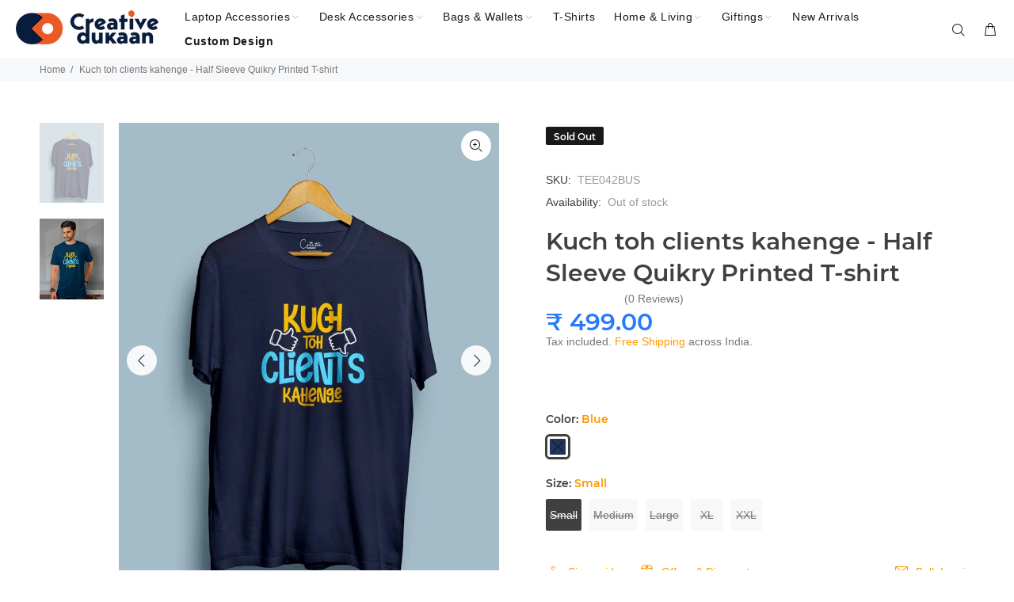

--- FILE ---
content_type: text/html; charset=utf-8
request_url: https://www.thecreativedukaan.com/products/kuch-toh-clients-kahenge-half-sleeve-quikry-printed-t-shirt-1
body_size: 71761
content:
<!doctype html>
<!--[if IE 9]> <html class="ie9 no-js" lang="en"> <![endif]-->
<!--[if (gt IE 9)|!(IE)]><!--> <html class="no-js" lang="en"> <!--<![endif]-->
<head>

  <!--Website Online -->
<meta name="mywebsiteisonline" content="89f882dcae7ba3507a31fb817033a1642f88d951">
<!-- End Website Online -->

  <!-- Meta tag -->
<meta name="keywords" content=" laptop sleeves, classic laptop bags, funny mouse pads, unique notebook, sling bags for women, tote bag">

  
  <meta name="robots" content="index,follow">
  <script type="text/javascript"> (function(c,l,a,r,i,t,y){ c[a]=c[a]||function(){(c[a].q=c[a].q||[]).push(arguments)}; t=l.createElement(r);t.async=1;t.src="https://www.clarity.ms/tag/"+i; y=l.getElementsByTagName(r)[0];y.parentNode.insertBefore(t,y); })(window, document, "clarity", "script", "9n0oh17v8e"); </script>

	<!-- Added by AVADA SEO Suite -->
	

<meta name="twitter:image" content="http://www.thecreativedukaan.com/cdn/shop/products/PlainTShirtTEEBlue_b0ba4bd4-344b-43b2-bdf2-18470b10410e.jpg?v=1680334274">
    
<script>
  const avadaLightJsExclude = ['cdn.nfcube.com', 'assets/ecom.js', 'variant-title-king', 'linked_options_variants', 'smile-loader.js', 'smart-product-filter-search', 'rivo-loyalty-referrals', 'avada-cookie-consent', 'consentmo-gdpr', 'quinn'];
  const avadaLightJsInclude = ['https://www.googletagmanager.com/', 'https://connect.facebook.net/', 'https://business-api.tiktok.com/', 'https://static.klaviyo.com/'];
  window.AVADA_SPEED_BLACKLIST = avadaLightJsInclude.map(item => new RegExp(item, 'i'));
  window.AVADA_SPEED_WHITELIST = avadaLightJsExclude.map(item => new RegExp(item, 'i'));
</script>

<script>
  const isSpeedUpEnable = !1735288255587 || Date.now() < 1735288255587;
  if (isSpeedUpEnable) {
    const avadaSpeedUp=0.5;
    if(isSpeedUpEnable) {
  function _0x55aa(_0x575858,_0x2fd0be){const _0x30a92f=_0x1cb5();return _0x55aa=function(_0x4e8b41,_0xcd1690){_0x4e8b41=_0x4e8b41-(0xb5e+0xd*0x147+-0x1b1a);let _0x1c09f7=_0x30a92f[_0x4e8b41];return _0x1c09f7;},_0x55aa(_0x575858,_0x2fd0be);}(function(_0x4ad4dc,_0x42545f){const _0x5c7741=_0x55aa,_0x323f4d=_0x4ad4dc();while(!![]){try{const _0x588ea5=parseInt(_0x5c7741(0x10c))/(0xb6f+-0x1853+0xce5)*(-parseInt(_0x5c7741(0x157))/(-0x2363*0x1+0x1dd4+0x591*0x1))+-parseInt(_0x5c7741(0x171))/(0x269b+-0xeb+-0xf*0x283)*(parseInt(_0x5c7741(0x116))/(0x2e1+0x1*0x17b3+-0x110*0x19))+-parseInt(_0x5c7741(0x147))/(-0x1489+-0x312*0x6+0x26fa*0x1)+-parseInt(_0x5c7741(0xfa))/(-0x744+0x1*0xb5d+-0x413)*(-parseInt(_0x5c7741(0x102))/(-0x1e87+0x9e*-0x16+0x2c22))+parseInt(_0x5c7741(0x136))/(0x1e2d+0x1498+-0x1a3*0x1f)+parseInt(_0x5c7741(0x16e))/(0x460+0x1d96+0x3*-0xb4f)*(-parseInt(_0x5c7741(0xe3))/(-0x9ca+-0x1*-0x93f+0x1*0x95))+parseInt(_0x5c7741(0xf8))/(-0x1f73*0x1+0x6*-0x510+0x3dde);if(_0x588ea5===_0x42545f)break;else _0x323f4d['push'](_0x323f4d['shift']());}catch(_0x5d6d7e){_0x323f4d['push'](_0x323f4d['shift']());}}}(_0x1cb5,-0x193549+0x5dc3*-0x31+-0x2f963*-0x13),(function(){const _0x5cb2b4=_0x55aa,_0x23f9e9={'yXGBq':function(_0x237aef,_0x385938){return _0x237aef!==_0x385938;},'XduVF':function(_0x21018d,_0x56ff60){return _0x21018d===_0x56ff60;},'RChnz':_0x5cb2b4(0xf4)+_0x5cb2b4(0xe9)+_0x5cb2b4(0x14a),'TAsuR':function(_0xe21eca,_0x33e114){return _0xe21eca%_0x33e114;},'EvLYw':function(_0x1326ad,_0x261d04){return _0x1326ad!==_0x261d04;},'nnhAQ':_0x5cb2b4(0x107),'swpMF':_0x5cb2b4(0x16d),'plMMu':_0x5cb2b4(0xe8)+_0x5cb2b4(0x135),'PqBPA':function(_0x2ba85c,_0x35b541){return _0x2ba85c<_0x35b541;},'NKPCA':_0x5cb2b4(0xfc),'TINqh':function(_0x4116e3,_0x3ffd02,_0x2c8722){return _0x4116e3(_0x3ffd02,_0x2c8722);},'BAueN':_0x5cb2b4(0x120),'NgloT':_0x5cb2b4(0x14c),'ThSSU':function(_0xeb212a,_0x4341c1){return _0xeb212a+_0x4341c1;},'lDDHN':function(_0x4a1a48,_0x45ebfb){return _0x4a1a48 instanceof _0x45ebfb;},'toAYB':function(_0xcf0fa9,_0xf5fa6a){return _0xcf0fa9 instanceof _0xf5fa6a;},'VMiyW':function(_0x5300e4,_0x44e0f4){return _0x5300e4(_0x44e0f4);},'iyhbw':_0x5cb2b4(0x119),'zuWfR':function(_0x19c3e4,_0x4ee6e8){return _0x19c3e4<_0x4ee6e8;},'vEmrv':function(_0xd798cf,_0x5ea2dd){return _0xd798cf!==_0x5ea2dd;},'yxERj':function(_0x24b03b,_0x5aa292){return _0x24b03b||_0x5aa292;},'MZpwM':_0x5cb2b4(0x110)+_0x5cb2b4(0x109)+'pt','IeUHK':function(_0x5a4c7e,_0x2edf70){return _0x5a4c7e-_0x2edf70;},'Idvge':function(_0x3b526e,_0x36b469){return _0x3b526e<_0x36b469;},'qRwfm':_0x5cb2b4(0x16b)+_0x5cb2b4(0xf1),'CvXDN':function(_0x4b4208,_0x1db216){return _0x4b4208<_0x1db216;},'acPIM':function(_0x7d44b7,_0x3020d2){return _0x7d44b7(_0x3020d2);},'MyLMO':function(_0x22d4b2,_0xe7a6a0){return _0x22d4b2<_0xe7a6a0;},'boDyh':function(_0x176992,_0x346381,_0xab7fc){return _0x176992(_0x346381,_0xab7fc);},'ZANXD':_0x5cb2b4(0x10f)+_0x5cb2b4(0x12a)+_0x5cb2b4(0x142),'CXwRZ':_0x5cb2b4(0x123)+_0x5cb2b4(0x15f),'AuMHM':_0x5cb2b4(0x161),'KUuFZ':_0x5cb2b4(0xe6),'MSwtw':_0x5cb2b4(0x13a),'ERvPB':_0x5cb2b4(0x134),'ycTDj':_0x5cb2b4(0x15b),'Tvhir':_0x5cb2b4(0x154)},_0x469be1=_0x23f9e9[_0x5cb2b4(0x153)],_0x36fe07={'blacklist':window[_0x5cb2b4(0x11f)+_0x5cb2b4(0x115)+'T'],'whitelist':window[_0x5cb2b4(0x11f)+_0x5cb2b4(0x13e)+'T']},_0x26516a={'blacklisted':[]},_0x34e4a6=(_0x2be2f5,_0x25b3b2)=>{const _0x80dd2=_0x5cb2b4;if(_0x2be2f5&&(!_0x25b3b2||_0x23f9e9[_0x80dd2(0x13b)](_0x25b3b2,_0x469be1))&&(!_0x36fe07[_0x80dd2(0x170)]||_0x36fe07[_0x80dd2(0x170)][_0x80dd2(0x151)](_0xa5c7cf=>_0xa5c7cf[_0x80dd2(0x12b)](_0x2be2f5)))&&(!_0x36fe07[_0x80dd2(0x165)]||_0x36fe07[_0x80dd2(0x165)][_0x80dd2(0x156)](_0x4e2570=>!_0x4e2570[_0x80dd2(0x12b)](_0x2be2f5)))&&_0x23f9e9[_0x80dd2(0xf7)](avadaSpeedUp,0x5*0x256+-0x1*0x66c+-0x542+0.5)&&_0x2be2f5[_0x80dd2(0x137)](_0x23f9e9[_0x80dd2(0xe7)])){const _0x413c89=_0x2be2f5[_0x80dd2(0x16c)];return _0x23f9e9[_0x80dd2(0xf7)](_0x23f9e9[_0x80dd2(0x11e)](_0x413c89,-0x1deb*-0x1+0xf13+-0x2cfc),0x1176+-0x78b*0x5+0x1441);}return _0x2be2f5&&(!_0x25b3b2||_0x23f9e9[_0x80dd2(0xed)](_0x25b3b2,_0x469be1))&&(!_0x36fe07[_0x80dd2(0x170)]||_0x36fe07[_0x80dd2(0x170)][_0x80dd2(0x151)](_0x3d689d=>_0x3d689d[_0x80dd2(0x12b)](_0x2be2f5)))&&(!_0x36fe07[_0x80dd2(0x165)]||_0x36fe07[_0x80dd2(0x165)][_0x80dd2(0x156)](_0x26a7b3=>!_0x26a7b3[_0x80dd2(0x12b)](_0x2be2f5)));},_0x11462f=function(_0x42927f){const _0x346823=_0x5cb2b4,_0x5426ae=_0x42927f[_0x346823(0x159)+'te'](_0x23f9e9[_0x346823(0x14e)]);return _0x36fe07[_0x346823(0x170)]&&_0x36fe07[_0x346823(0x170)][_0x346823(0x156)](_0x107b0d=>!_0x107b0d[_0x346823(0x12b)](_0x5426ae))||_0x36fe07[_0x346823(0x165)]&&_0x36fe07[_0x346823(0x165)][_0x346823(0x151)](_0x1e7160=>_0x1e7160[_0x346823(0x12b)](_0x5426ae));},_0x39299f=new MutationObserver(_0x45c995=>{const _0x21802a=_0x5cb2b4,_0x3bc801={'mafxh':function(_0x6f9c57,_0x229989){const _0x9d39b1=_0x55aa;return _0x23f9e9[_0x9d39b1(0xf7)](_0x6f9c57,_0x229989);},'SrchE':_0x23f9e9[_0x21802a(0xe2)],'pvjbV':_0x23f9e9[_0x21802a(0xf6)]};for(let _0x333494=-0x7d7+-0x893+0x106a;_0x23f9e9[_0x21802a(0x158)](_0x333494,_0x45c995[_0x21802a(0x16c)]);_0x333494++){const {addedNodes:_0x1b685b}=_0x45c995[_0x333494];for(let _0x2f087=0x1f03+0x84b+0x1*-0x274e;_0x23f9e9[_0x21802a(0x158)](_0x2f087,_0x1b685b[_0x21802a(0x16c)]);_0x2f087++){const _0x4e5bac=_0x1b685b[_0x2f087];if(_0x23f9e9[_0x21802a(0xf7)](_0x4e5bac[_0x21802a(0x121)],-0x1f3a+-0x1*0x1b93+-0x3*-0x139a)&&_0x23f9e9[_0x21802a(0xf7)](_0x4e5bac[_0x21802a(0x152)],_0x23f9e9[_0x21802a(0xe0)])){const _0x5d9a67=_0x4e5bac[_0x21802a(0x107)],_0x3fb522=_0x4e5bac[_0x21802a(0x16d)];if(_0x23f9e9[_0x21802a(0x103)](_0x34e4a6,_0x5d9a67,_0x3fb522)){_0x26516a[_0x21802a(0x160)+'d'][_0x21802a(0x128)]([_0x4e5bac,_0x4e5bac[_0x21802a(0x16d)]]),_0x4e5bac[_0x21802a(0x16d)]=_0x469be1;const _0x1e52da=function(_0x2c95ff){const _0x359b13=_0x21802a;if(_0x3bc801[_0x359b13(0x118)](_0x4e5bac[_0x359b13(0x159)+'te'](_0x3bc801[_0x359b13(0x166)]),_0x469be1))_0x2c95ff[_0x359b13(0x112)+_0x359b13(0x150)]();_0x4e5bac[_0x359b13(0xec)+_0x359b13(0x130)](_0x3bc801[_0x359b13(0xe4)],_0x1e52da);};_0x4e5bac[_0x21802a(0x12d)+_0x21802a(0x163)](_0x23f9e9[_0x21802a(0xf6)],_0x1e52da),_0x4e5bac[_0x21802a(0x12c)+_0x21802a(0x131)]&&_0x4e5bac[_0x21802a(0x12c)+_0x21802a(0x131)][_0x21802a(0x11a)+'d'](_0x4e5bac);}}}}});_0x39299f[_0x5cb2b4(0x105)](document[_0x5cb2b4(0x10b)+_0x5cb2b4(0x16a)],{'childList':!![],'subtree':!![]});const _0x2910a9=/[|\\{}()\[\]^$+*?.]/g,_0xa9f173=function(..._0x1baa33){const _0x3053cc=_0x5cb2b4,_0x2e6f61={'mMWha':function(_0x158c76,_0x5c404b){const _0x25a05c=_0x55aa;return _0x23f9e9[_0x25a05c(0xf7)](_0x158c76,_0x5c404b);},'BXirI':_0x23f9e9[_0x3053cc(0x141)],'COGok':function(_0x421bf7,_0x55453a){const _0x4fd417=_0x3053cc;return _0x23f9e9[_0x4fd417(0x167)](_0x421bf7,_0x55453a);},'XLSAp':function(_0x193984,_0x35c446){const _0x5bbecf=_0x3053cc;return _0x23f9e9[_0x5bbecf(0xed)](_0x193984,_0x35c446);},'EygRw':function(_0xfbb69c,_0x21b15d){const _0xe5c840=_0x3053cc;return _0x23f9e9[_0xe5c840(0x104)](_0xfbb69c,_0x21b15d);},'xZuNx':_0x23f9e9[_0x3053cc(0x139)],'SBUaW':function(_0x5739bf,_0x2c2fab){const _0x42cbb1=_0x3053cc;return _0x23f9e9[_0x42cbb1(0x172)](_0x5739bf,_0x2c2fab);},'EAoTR':function(_0x123b29,_0x5b29bf){const _0x2828d2=_0x3053cc;return _0x23f9e9[_0x2828d2(0x11d)](_0x123b29,_0x5b29bf);},'cdYdq':_0x23f9e9[_0x3053cc(0x14e)],'WzJcf':_0x23f9e9[_0x3053cc(0xe2)],'nytPK':function(_0x53f733,_0x4ad021){const _0x4f0333=_0x3053cc;return _0x23f9e9[_0x4f0333(0x148)](_0x53f733,_0x4ad021);},'oUrHG':_0x23f9e9[_0x3053cc(0x14d)],'dnxjX':function(_0xed6b5f,_0x573f55){const _0x57aa03=_0x3053cc;return _0x23f9e9[_0x57aa03(0x15a)](_0xed6b5f,_0x573f55);}};_0x23f9e9[_0x3053cc(0x15d)](_0x1baa33[_0x3053cc(0x16c)],-0x1a3*-0x9+-0xf9*0xb+-0x407*0x1)?(_0x36fe07[_0x3053cc(0x170)]=[],_0x36fe07[_0x3053cc(0x165)]=[]):(_0x36fe07[_0x3053cc(0x170)]&&(_0x36fe07[_0x3053cc(0x170)]=_0x36fe07[_0x3053cc(0x170)][_0x3053cc(0x106)](_0xa8e001=>_0x1baa33[_0x3053cc(0x156)](_0x4a8a28=>{const _0x2e425b=_0x3053cc;if(_0x2e6f61[_0x2e425b(0x111)](typeof _0x4a8a28,_0x2e6f61[_0x2e425b(0x155)]))return!_0xa8e001[_0x2e425b(0x12b)](_0x4a8a28);else{if(_0x2e6f61[_0x2e425b(0xeb)](_0x4a8a28,RegExp))return _0x2e6f61[_0x2e425b(0x145)](_0xa8e001[_0x2e425b(0xdf)](),_0x4a8a28[_0x2e425b(0xdf)]());}}))),_0x36fe07[_0x3053cc(0x165)]&&(_0x36fe07[_0x3053cc(0x165)]=[..._0x36fe07[_0x3053cc(0x165)],..._0x1baa33[_0x3053cc(0xff)](_0x4e4c02=>{const _0x7c755c=_0x3053cc;if(_0x23f9e9[_0x7c755c(0xf7)](typeof _0x4e4c02,_0x23f9e9[_0x7c755c(0x141)])){const _0x932437=_0x4e4c02[_0x7c755c(0xea)](_0x2910a9,_0x23f9e9[_0x7c755c(0x16f)]),_0x34e686=_0x23f9e9[_0x7c755c(0xf0)](_0x23f9e9[_0x7c755c(0xf0)]('.*',_0x932437),'.*');if(_0x36fe07[_0x7c755c(0x165)][_0x7c755c(0x156)](_0x21ef9a=>_0x21ef9a[_0x7c755c(0xdf)]()!==_0x34e686[_0x7c755c(0xdf)]()))return new RegExp(_0x34e686);}else{if(_0x23f9e9[_0x7c755c(0x117)](_0x4e4c02,RegExp)){if(_0x36fe07[_0x7c755c(0x165)][_0x7c755c(0x156)](_0x5a3f09=>_0x5a3f09[_0x7c755c(0xdf)]()!==_0x4e4c02[_0x7c755c(0xdf)]()))return _0x4e4c02;}}return null;})[_0x3053cc(0x106)](Boolean)]));const _0x3eeb55=document[_0x3053cc(0x11b)+_0x3053cc(0x10e)](_0x23f9e9[_0x3053cc(0xf0)](_0x23f9e9[_0x3053cc(0xf0)](_0x23f9e9[_0x3053cc(0x122)],_0x469be1),'"]'));for(let _0xf831f7=-0x21aa+-0x1793+0x393d*0x1;_0x23f9e9[_0x3053cc(0x14b)](_0xf831f7,_0x3eeb55[_0x3053cc(0x16c)]);_0xf831f7++){const _0x5868cb=_0x3eeb55[_0xf831f7];_0x23f9e9[_0x3053cc(0x132)](_0x11462f,_0x5868cb)&&(_0x26516a[_0x3053cc(0x160)+'d'][_0x3053cc(0x128)]([_0x5868cb,_0x23f9e9[_0x3053cc(0x14d)]]),_0x5868cb[_0x3053cc(0x12c)+_0x3053cc(0x131)][_0x3053cc(0x11a)+'d'](_0x5868cb));}let _0xdf8cd0=-0x17da+0x2461+-0xc87*0x1;[..._0x26516a[_0x3053cc(0x160)+'d']][_0x3053cc(0x10d)](([_0x226aeb,_0x33eaa7],_0xe33bca)=>{const _0x2aa7bf=_0x3053cc;if(_0x2e6f61[_0x2aa7bf(0x143)](_0x11462f,_0x226aeb)){const _0x41da0d=document[_0x2aa7bf(0x11c)+_0x2aa7bf(0x131)](_0x2e6f61[_0x2aa7bf(0x127)]);for(let _0x6784c7=0xd7b+-0xaa5+-0x2d6;_0x2e6f61[_0x2aa7bf(0x164)](_0x6784c7,_0x226aeb[_0x2aa7bf(0xe5)][_0x2aa7bf(0x16c)]);_0x6784c7++){const _0x4ca758=_0x226aeb[_0x2aa7bf(0xe5)][_0x6784c7];_0x2e6f61[_0x2aa7bf(0x12f)](_0x4ca758[_0x2aa7bf(0x133)],_0x2e6f61[_0x2aa7bf(0x13f)])&&_0x2e6f61[_0x2aa7bf(0x145)](_0x4ca758[_0x2aa7bf(0x133)],_0x2e6f61[_0x2aa7bf(0x100)])&&_0x41da0d[_0x2aa7bf(0xe1)+'te'](_0x4ca758[_0x2aa7bf(0x133)],_0x226aeb[_0x2aa7bf(0xe5)][_0x6784c7][_0x2aa7bf(0x12e)]);}_0x41da0d[_0x2aa7bf(0xe1)+'te'](_0x2e6f61[_0x2aa7bf(0x13f)],_0x226aeb[_0x2aa7bf(0x107)]),_0x41da0d[_0x2aa7bf(0xe1)+'te'](_0x2e6f61[_0x2aa7bf(0x100)],_0x2e6f61[_0x2aa7bf(0x101)](_0x33eaa7,_0x2e6f61[_0x2aa7bf(0x126)])),document[_0x2aa7bf(0x113)][_0x2aa7bf(0x146)+'d'](_0x41da0d),_0x26516a[_0x2aa7bf(0x160)+'d'][_0x2aa7bf(0x162)](_0x2e6f61[_0x2aa7bf(0x13d)](_0xe33bca,_0xdf8cd0),-0x105d*0x2+0x1*-0xeaa+0x2f65),_0xdf8cd0++;}}),_0x36fe07[_0x3053cc(0x170)]&&_0x23f9e9[_0x3053cc(0xf3)](_0x36fe07[_0x3053cc(0x170)][_0x3053cc(0x16c)],0x10f2+-0x1a42+0x951)&&_0x39299f[_0x3053cc(0x15c)]();},_0x4c2397=document[_0x5cb2b4(0x11c)+_0x5cb2b4(0x131)],_0x573f89={'src':Object[_0x5cb2b4(0x14f)+_0x5cb2b4(0xfd)+_0x5cb2b4(0x144)](HTMLScriptElement[_0x5cb2b4(0xf9)],_0x23f9e9[_0x5cb2b4(0x14e)]),'type':Object[_0x5cb2b4(0x14f)+_0x5cb2b4(0xfd)+_0x5cb2b4(0x144)](HTMLScriptElement[_0x5cb2b4(0xf9)],_0x23f9e9[_0x5cb2b4(0xe2)])};document[_0x5cb2b4(0x11c)+_0x5cb2b4(0x131)]=function(..._0x4db605){const _0x1480b5=_0x5cb2b4,_0x3a6982={'KNNxG':function(_0x32fa39,_0x2a57e4,_0x3cc08f){const _0x5ead12=_0x55aa;return _0x23f9e9[_0x5ead12(0x169)](_0x32fa39,_0x2a57e4,_0x3cc08f);}};if(_0x23f9e9[_0x1480b5(0x13b)](_0x4db605[-0x4*-0x376+0x4*0x2f+-0xe94][_0x1480b5(0x140)+'e'](),_0x23f9e9[_0x1480b5(0x139)]))return _0x4c2397[_0x1480b5(0x114)](document)(..._0x4db605);const _0x2f091d=_0x4c2397[_0x1480b5(0x114)](document)(..._0x4db605);try{Object[_0x1480b5(0xf2)+_0x1480b5(0x149)](_0x2f091d,{'src':{..._0x573f89[_0x1480b5(0x107)],'set'(_0x3ae2bc){const _0x5d6fdc=_0x1480b5;_0x3a6982[_0x5d6fdc(0x129)](_0x34e4a6,_0x3ae2bc,_0x2f091d[_0x5d6fdc(0x16d)])&&_0x573f89[_0x5d6fdc(0x16d)][_0x5d6fdc(0x10a)][_0x5d6fdc(0x125)](this,_0x469be1),_0x573f89[_0x5d6fdc(0x107)][_0x5d6fdc(0x10a)][_0x5d6fdc(0x125)](this,_0x3ae2bc);}},'type':{..._0x573f89[_0x1480b5(0x16d)],'get'(){const _0x436e9e=_0x1480b5,_0x4b63b9=_0x573f89[_0x436e9e(0x16d)][_0x436e9e(0xfb)][_0x436e9e(0x125)](this);if(_0x23f9e9[_0x436e9e(0xf7)](_0x4b63b9,_0x469be1)||_0x23f9e9[_0x436e9e(0x103)](_0x34e4a6,this[_0x436e9e(0x107)],_0x4b63b9))return null;return _0x4b63b9;},'set'(_0x174ea3){const _0x1dff57=_0x1480b5,_0xa2fd13=_0x23f9e9[_0x1dff57(0x103)](_0x34e4a6,_0x2f091d[_0x1dff57(0x107)],_0x2f091d[_0x1dff57(0x16d)])?_0x469be1:_0x174ea3;_0x573f89[_0x1dff57(0x16d)][_0x1dff57(0x10a)][_0x1dff57(0x125)](this,_0xa2fd13);}}}),_0x2f091d[_0x1480b5(0xe1)+'te']=function(_0x5b0870,_0x8c60d5){const _0xab22d4=_0x1480b5;if(_0x23f9e9[_0xab22d4(0xf7)](_0x5b0870,_0x23f9e9[_0xab22d4(0xe2)])||_0x23f9e9[_0xab22d4(0xf7)](_0x5b0870,_0x23f9e9[_0xab22d4(0x14e)]))_0x2f091d[_0x5b0870]=_0x8c60d5;else HTMLScriptElement[_0xab22d4(0xf9)][_0xab22d4(0xe1)+'te'][_0xab22d4(0x125)](_0x2f091d,_0x5b0870,_0x8c60d5);};}catch(_0x5a9461){console[_0x1480b5(0x168)](_0x23f9e9[_0x1480b5(0xef)],_0x5a9461);}return _0x2f091d;};const _0x5883c5=[_0x23f9e9[_0x5cb2b4(0xfe)],_0x23f9e9[_0x5cb2b4(0x13c)],_0x23f9e9[_0x5cb2b4(0xf5)],_0x23f9e9[_0x5cb2b4(0x15e)],_0x23f9e9[_0x5cb2b4(0x138)],_0x23f9e9[_0x5cb2b4(0x124)]],_0x4ab8d2=_0x5883c5[_0x5cb2b4(0xff)](_0x439d08=>{return{'type':_0x439d08,'listener':()=>_0xa9f173(),'options':{'passive':!![]}};});_0x4ab8d2[_0x5cb2b4(0x10d)](_0x4d3535=>{const _0x3882ab=_0x5cb2b4;document[_0x3882ab(0x12d)+_0x3882ab(0x163)](_0x4d3535[_0x3882ab(0x16d)],_0x4d3535[_0x3882ab(0xee)],_0x4d3535[_0x3882ab(0x108)]);});}()));function _0x1cb5(){const _0x15f8e0=['ault','some','tagName','CXwRZ','wheel','BXirI','every','6lYvYYX','PqBPA','getAttribu','IeUHK','touchstart','disconnect','Idvge','ERvPB','/blocked','blackliste','keydown','splice','stener','SBUaW','whitelist','SrchE','toAYB','warn','boDyh','ement','script[typ','length','type','346347wGqEBH','NgloT','blacklist','33OVoYHk','zuWfR','toString','NKPCA','setAttribu','swpMF','230EEqEiq','pvjbV','attributes','mousemove','RChnz','beforescri','y.com/exte','replace','COGok','removeEven','EvLYw','listener','ZANXD','ThSSU','e="','defineProp','MyLMO','cdn.shopif','MSwtw','plMMu','XduVF','22621984JRJQxz','prototype','8818116NVbcZr','get','SCRIPT','ertyDescri','AuMHM','map','WzJcf','nytPK','7kiZatp','TINqh','VMiyW','observe','filter','src','options','n/javascri','set','documentEl','478083wuqgQV','forEach','torAll','Avada cann','applicatio','mMWha','preventDef','head','bind','D_BLACKLIS','75496skzGVx','lDDHN','mafxh','script','removeChil','querySelec','createElem','vEmrv','TAsuR','AVADA_SPEE','string','nodeType','qRwfm','javascript','Tvhir','call','oUrHG','xZuNx','push','KNNxG','ot lazy lo','test','parentElem','addEventLi','value','EAoTR','tListener','ent','acPIM','name','touchmove','ptexecute','6968312SmqlIb','includes','ycTDj','iyhbw','touchend','yXGBq','KUuFZ','dnxjX','D_WHITELIS','cdYdq','toLowerCas','BAueN','ad script','EygRw','ptor','XLSAp','appendChil','4975500NoPAFA','yxERj','erties','nsions','CvXDN','\$&','MZpwM','nnhAQ','getOwnProp'];_0x1cb5=function(){return _0x15f8e0;};return _0x1cb5();}
}
    class LightJsLoader{constructor(e){this.jQs=[],this.listener=this.handleListener.bind(this,e),this.scripts=["default","defer","async"].reduce(((e,t)=>({...e,[t]:[]})),{});const t=this;e.forEach((e=>window.addEventListener(e,t.listener,{passive:!0})))}handleListener(e){const t=this;return e.forEach((e=>window.removeEventListener(e,t.listener))),"complete"===document.readyState?this.handleDOM():document.addEventListener("readystatechange",(e=>{if("complete"===e.target.readyState)return setTimeout(t.handleDOM.bind(t),1)}))}async handleDOM(){this.suspendEvent(),this.suspendJQuery(),this.findScripts(),this.preloadScripts();for(const e of Object.keys(this.scripts))await this.replaceScripts(this.scripts[e]);for(const e of["DOMContentLoaded","readystatechange"])await this.requestRepaint(),document.dispatchEvent(new Event("lightJS-"+e));document.lightJSonreadystatechange&&document.lightJSonreadystatechange();for(const e of["DOMContentLoaded","load"])await this.requestRepaint(),window.dispatchEvent(new Event("lightJS-"+e));await this.requestRepaint(),window.lightJSonload&&window.lightJSonload(),await this.requestRepaint(),this.jQs.forEach((e=>e(window).trigger("lightJS-jquery-load"))),window.dispatchEvent(new Event("lightJS-pageshow")),await this.requestRepaint(),window.lightJSonpageshow&&window.lightJSonpageshow()}async requestRepaint(){return new Promise((e=>requestAnimationFrame(e)))}findScripts(){document.querySelectorAll("script[type=lightJs]").forEach((e=>{e.hasAttribute("src")?e.hasAttribute("async")&&e.async?this.scripts.async.push(e):e.hasAttribute("defer")&&e.defer?this.scripts.defer.push(e):this.scripts.default.push(e):this.scripts.default.push(e)}))}preloadScripts(){const e=this,t=Object.keys(this.scripts).reduce(((t,n)=>[...t,...e.scripts[n]]),[]),n=document.createDocumentFragment();t.forEach((e=>{const t=e.getAttribute("src");if(!t)return;const s=document.createElement("link");s.href=t,s.rel="preload",s.as="script",n.appendChild(s)})),document.head.appendChild(n)}async replaceScripts(e){let t;for(;t=e.shift();)await this.requestRepaint(),new Promise((e=>{const n=document.createElement("script");[...t.attributes].forEach((e=>{"type"!==e.nodeName&&n.setAttribute(e.nodeName,e.nodeValue)})),t.hasAttribute("src")?(n.addEventListener("load",e),n.addEventListener("error",e)):(n.text=t.text,e()),t.parentNode.replaceChild(n,t)}))}suspendEvent(){const e={};[{obj:document,name:"DOMContentLoaded"},{obj:window,name:"DOMContentLoaded"},{obj:window,name:"load"},{obj:window,name:"pageshow"},{obj:document,name:"readystatechange"}].map((t=>function(t,n){function s(n){return e[t].list.indexOf(n)>=0?"lightJS-"+n:n}e[t]||(e[t]={list:[n],add:t.addEventListener,remove:t.removeEventListener},t.addEventListener=(...n)=>{n[0]=s(n[0]),e[t].add.apply(t,n)},t.removeEventListener=(...n)=>{n[0]=s(n[0]),e[t].remove.apply(t,n)})}(t.obj,t.name))),[{obj:document,name:"onreadystatechange"},{obj:window,name:"onpageshow"}].map((e=>function(e,t){let n=e[t];Object.defineProperty(e,t,{get:()=>n||function(){},set:s=>{e["lightJS"+t]=n=s}})}(e.obj,e.name)))}suspendJQuery(){const e=this;let t=window.jQuery;Object.defineProperty(window,"jQuery",{get:()=>t,set(n){if(!n||!n.fn||!e.jQs.includes(n))return void(t=n);n.fn.ready=n.fn.init.prototype.ready=e=>{e.bind(document)(n)};const s=n.fn.on;n.fn.on=n.fn.init.prototype.on=function(...e){if(window!==this[0])return s.apply(this,e),this;const t=e=>e.split(" ").map((e=>"load"===e||0===e.indexOf("load.")?"lightJS-jquery-load":e)).join(" ");return"string"==typeof e[0]||e[0]instanceof String?(e[0]=t(e[0]),s.apply(this,e),this):("object"==typeof e[0]&&Object.keys(e[0]).forEach((n=>{delete Object.assign(e[0],{[t(n)]:e[0][n]})[n]})),s.apply(this,e),this)},e.jQs.push(n),t=n}})}}
new LightJsLoader(["keydown","mousemove","touchend","touchmove","touchstart","wheel"]);
  }
</script>


<!-- Added by AVADA SEO Suite: Product Structured Data -->
<script type="application/ld+json">{
"@context": "https://schema.org/",
"@type": "Product",
"@id": "https://www.thecreativedukaan.com/products/kuch-toh-clients-kahenge-half-sleeve-quikry-printed-t-shirt-1",
"name": "Kuch toh clients kahenge - Half Sleeve Quikry Printed T-shirt",
"description": "If you&#39;re a creative professional and work with clients on a daily basis, then this is the perfect t-shirt for you! Wear this to work to share your thoughts about clients with your teammates. We are pretty sure you&#39;ll get compliments all day long for this creative t-shirt.Whether you&#39;re cute or funny or sarcastic or nerdy, get ready to have fun with this creative printed t-shirt. The concepts are specifically designed to make you stand out. You can’t beat our quirky thought process when it’s about making this amazing concept for you. A lot more reasons to wear our awesome tees. Good quality prints:We use good quality screen printing which is both vibrant &amp;amp; long lasting. We want you to look fashionably quirk and creative with our graphic t-shirts. Quality Fabric:We use top quality fabrics to give you the most quirky &amp;amp; creative look. The super soft material is light weight. Put on this tees &amp;amp; flaunt the style you own. This quality fabric are a perfect fit for every occasion whether it’s a party or a family gathering.Gift for your loved ones:Check all our tees collection! Our tees makes the best gift idea for creative brains and quirky characters. Gift your loved ones with this amazing outer skin of quirkiness and make them feel special. We hope to bring smile on their face with our products. Vocal for Local: Make in indiaEach of our products are 100% proudly made in India. We believe and nurture the vision of Atmanirbhar Bharat &amp;amp; Vocal for Local.  Features:Professional printsSoft and durable fabricFunny, quirky, creative, crazy graphic t-shirtWash care – Machine wash Care Instruction:Your tees need the same care &amp;amp; attention as your skin. Do take care of your tees with utmost care with the following:Machine wash – Do not hand wash tees with brush or scrub, it may damage or peel off the prints.Warm Iron (Do not iron on prints) – Use warm iron on the tees; do not use iron on prints –they have emotions too, it might get them burns.Do not bleach or dry clean – It is not advisable to use bleach or dry clean,Wash Cold – Your t-shirt does not like heat and it can shrink if washed with hot water. Use cold water to wash your tees and make it comfortable.Wash in-side out – Washing inside out will reduce the risk of unwanted pilling of the t-shirt &amp;amp; the prints. Also dry t-shirt inside out to avoid fading. Disclaimer:The color and size of the product &amp;amp; the print may vary slightly compared to the picture displayed on your screen. The image shown here is for is for illustration purposes only.Please check the size chart before ordering to get a perfect fit for you. The order cannot be canceled and/or returned based on size mismatch.The Placement and size of the print in the actual image may vary based on the size and print placement. The print placed here is for is for illustration purposes only.",
"brand": {
  "@type": "Brand",
  "name": "The Creative Dukaan"
},
"offers": {
  "@type": "Offer",
  "price": "499.0",
  "priceCurrency": "INR",
  "itemCondition": "https://schema.org/NewCondition",
  "availability": "https://schema.org/OutOfStock",
  "url": "https://www.thecreativedukaan.com/products/kuch-toh-clients-kahenge-half-sleeve-quikry-printed-t-shirt-1"
},
"image": [
  "https://www.thecreativedukaan.com/cdn/shop/products/PlainTShirtTEEBlue_b0ba4bd4-344b-43b2-bdf2-18470b10410e.jpg?v=1680334274",
  "https://www.thecreativedukaan.com/cdn/shop/products/TEEBlue_da1c71fd-cff6-43bc-acbd-88bd41ed7e82.jpg?v=1680334276"
],
"releaseDate": "2022-10-28 15:49:07 +0530",
"sku": "TEE042BUS",
"mpn": "TEE042BUS"}</script>
<!-- /Added by AVADA SEO Suite --><!-- Added by AVADA SEO Suite: Breadcrumb Structured Data  -->
<script type="application/ld+json">{
  "@context": "https://schema.org",
  "@type": "BreadcrumbList",
  "itemListElement": [{
    "@type": "ListItem",
    "position": 1,
    "name": "Home",
    "item": "https://www.thecreativedukaan.com"
  }, {
    "@type": "ListItem",
    "position": 2,
    "name": "Kuch toh clients kahenge - Half Sleeve Quikry Printed T-shirt",
    "item": "https://www.thecreativedukaan.com/products/kuch-toh-clients-kahenge-half-sleeve-quikry-printed-t-shirt-1"
  }]
}
</script>
<!-- Added by AVADA SEO Suite -->

	<!-- /Added by AVADA SEO Suite -->
   <!-- Added by AVADA Upsells -->
   <script>
window.AVADA_UPSELL = window.AVADA_UPSELL || {};
window.AVADA_UPSELL.shopId = 'WKdq0o2tOXVp6UeZpRCy';
window.AVADA_UPSELL.status = true;
window.AVADA_UPSELL={"offer":[{"id":"yMkpnBkOLIGScNuhK0Vt","offer":"Product page cross sell #1","selectPage":"product_page","createdAt":"2023-04-01T05:55:29.045Z","specificCollections":[],"upsell":"variant","choose":"all_products","shopId":"WKdq0o2tOXVp6UeZpRCy","type":"cross_sell","specificProducts":[],"status":false,"selectCollection":"none","offerProduct":[{"offerId":"8XABmBc4K1jmlrHqZbqe","createdAt":"2023-04-01T05:55:29.149Z","funnelId":"yMkpnBkOLIGScNuhK0Vt","discount":"10","index":0,"discountType":"percentage","shopId":"WKdq0o2tOXVp6UeZpRCy","offerText":"Exclusive deal unlocked"}],"updatedAt":"2023-04-01T05:55:29.245Z"}],"setting":{"discountPriceColor":"#332FD0","countdownText":"OFFER WILL EXPIRE IN","minutes":"5","query":"button[name='checkout']","actionTextColor":"#232323","originalPriceColor":"#5F605D","textColor":"#000000","createdAt":"2023-04-01T05:55:29.049Z","seconds":"5","bgColor":"#FFFFFF","actionColor":"#FFFFFF","queryPopupCart":"a[href='\/cart']","action":"click","theme":"light-up-sell","actionPopupCart":"click","countDown":true,"shopId":"WKdq0o2tOXVp6UeZpRCy","disableWatermark":true,"id":"1Ix2Obcd0WD4Eg0sBs5D"}}
window.AVADA_UPSELL.product = {
  id: 7934261919970,
  variants: [{"id":43568302981346,"title":"Blue \/ Small","option1":"Blue","option2":"Small","option3":null,"sku":"TEE042BUS","requires_shipping":true,"taxable":true,"featured_image":null,"available":false,"name":"Kuch toh clients kahenge - Half Sleeve Quikry Printed T-shirt - Blue \/ Small","public_title":"Blue \/ Small","options":["Blue","Small"],"price":49900,"weight":200,"compare_at_price":null,"inventory_management":"shopify","barcode":null,"requires_selling_plan":false,"selling_plan_allocations":[]},{"id":43568303014114,"title":"Blue \/ Medium","option1":"Blue","option2":"Medium","option3":null,"sku":"TEE042BUM","requires_shipping":true,"taxable":true,"featured_image":null,"available":false,"name":"Kuch toh clients kahenge - Half Sleeve Quikry Printed T-shirt - Blue \/ Medium","public_title":"Blue \/ Medium","options":["Blue","Medium"],"price":49900,"weight":200,"compare_at_price":null,"inventory_management":"shopify","barcode":null,"requires_selling_plan":false,"selling_plan_allocations":[]},{"id":43568303046882,"title":"Blue \/ Large","option1":"Blue","option2":"Large","option3":null,"sku":"TEE042BUL","requires_shipping":true,"taxable":true,"featured_image":null,"available":false,"name":"Kuch toh clients kahenge - Half Sleeve Quikry Printed T-shirt - Blue \/ Large","public_title":"Blue \/ Large","options":["Blue","Large"],"price":49900,"weight":200,"compare_at_price":null,"inventory_management":"shopify","barcode":null,"requires_selling_plan":false,"selling_plan_allocations":[]},{"id":43568303079650,"title":"Blue \/ XL","option1":"Blue","option2":"XL","option3":null,"sku":"TEE042BUXL","requires_shipping":true,"taxable":true,"featured_image":null,"available":false,"name":"Kuch toh clients kahenge - Half Sleeve Quikry Printed T-shirt - Blue \/ XL","public_title":"Blue \/ XL","options":["Blue","XL"],"price":49900,"weight":200,"compare_at_price":null,"inventory_management":"shopify","barcode":null,"requires_selling_plan":false,"selling_plan_allocations":[]},{"id":43568303112418,"title":"Blue \/ XXL","option1":"Blue","option2":"XXL","option3":null,"sku":"TEE042BUXXL","requires_shipping":true,"taxable":true,"featured_image":null,"available":false,"name":"Kuch toh clients kahenge - Half Sleeve Quikry Printed T-shirt - Blue \/ XXL","public_title":"Blue \/ XXL","options":["Blue","XXL"],"price":49900,"weight":200,"compare_at_price":null,"inventory_management":"shopify","barcode":null,"requires_selling_plan":false,"selling_plan_allocations":[]}],
  selectedVariant: null,
  collections: ["Agency Life","Bollywood Collection","Gifts for Developer","Gifts for Social Media Manager","New Launch","T-Shirts"],
  collectionId: [268849283269,419078766818,415459311842,415433785570,260657021125,238039269573],
};
window.AVADA_UPSELL.cart = {cartItems: []};
window.AVADA_UPSELL.customer = {
  id: null,
  email: null,
  first_name: null,
  last_name: null,
};
 </script>
   <!-- /Added by AVADA Upsells -->
 


   <!-- Added by AVADA HelpCenter FAQs -->
   <script>
   window.AVADA_APP_FAQS_STATUS = window.AVADA_APP_FAQS_STATUS || {};
   window.AVADA_FAQ = window.AVADA_FAQS || {};
   window.AVADA_FAQ={"categories":[{"categoryId":"k9mz5g6unRXeyTuF78Ba","shopId":"asf4JoJjpaxDpBwSODvL","published":true,"createdAt":"2022-09-12T05:31:00.244Z","featured":true,"question":"Order \u0026 Shipping","updatedAt":"2022-09-12T05:31:01.985Z","index":1,"questions":[{"title":"How long will it take to receive my order?","defaultQuestionId":1,"featured":true,"questionId":"tGJnCZmfTujwQilM1Y74","index":1,"published":true},{"index":2,"featured":true,"questionId":"azA5wN9S2h6LxrHWwPnz","published":true,"title":"How to track my order?","defaultQuestionId":2},{"defaultQuestionId":3,"index":3,"published":true,"title":"Do you ship internationally?","questionId":"1nPjMv0j3iIqVOg04LR9","featured":true},{"published":true,"questionId":"S3tz1eJugkG4kdpbrvJf","featured":true,"title":"I never got my order, what to do?","defaultQuestionId":4,"index":4}],"defaultCategoryId":1},{"categoryId":"7o1lseOsQ46Qar74XsBj","updatedAt":"2022-09-12T05:31:01.986Z","shopId":"asf4JoJjpaxDpBwSODvL","question":"Exchange \u0026 Return","defaultCategoryId":2,"featured":true,"published":true,"questions":[{"index":1,"published":true,"title":"What is your return policy?","featured":true,"questionId":"bsDM81TbCOKhwO72V9gn","defaultQuestionId":5},{"published":true,"title":"Can I exchange an item?","featured":true,"defaultQuestionId":6,"questionId":"xdFlBMuzWZv4VZnpP702","index":2}],"createdAt":"2022-09-12T05:31:00.246Z","index":1}],"faqPageSetting":{"shopId":"asf4JoJjpaxDpBwSODvL","categoryColor":"#17428E","questionTextColor":"#FFFFFF","descriptionColor":"#909090","questionBackgroundColor":"#2E67CC","description":"Got a question? We're here to answer!","answerBackgroundColor":"#F4F4F4","headerColor":"#17428E","answerTextColor":"#808080","theme":"avada-faq-page","faqPageCustomCss":"","header":"Frequently Asked Questions","id":"TMF55lj6Tov4TwTpa5Gj"},"questions":[{"createdAt":"2022-09-12T05:31:00.247Z","defaultCategoryId":1,"shopId":"asf4JoJjpaxDpBwSODvL","answer":"Yes, we do ship internationally. The shipping fee may vary depending on your location.","updatedAt":"2022-09-12T05:31:01.902Z","categoryId":"k9mz5g6unRXeyTuF78Ba","defaultQuestionId":3,"question":"Do you ship internationally?","questionId":"1nPjMv0j3iIqVOg04LR9"},{"updatedAt":"2022-09-12T05:31:01.902Z","answer":"Please make sure you tracked your order from our Tracking page. Or call us at hotline: 123456XXX","categoryId":"k9mz5g6unRXeyTuF78Ba","defaultQuestionId":4,"createdAt":"2022-09-12T05:31:00.247Z","shopId":"asf4JoJjpaxDpBwSODvL","question":"I never got my order, what to do?","defaultCategoryId":1,"questionId":"S3tz1eJugkG4kdpbrvJf"},{"defaultQuestionId":2,"updatedAt":"2022-09-12T05:31:01.902Z","createdAt":"2022-09-12T05:31:00.247Z","categoryId":"k9mz5g6unRXeyTuF78Ba","defaultCategoryId":1,"answer":"\u003cp\u003ePlease track your order at our Tracking page \u003ca href=\"https:\/\/17track.net\/en\" rel=\"noopener noreferrer\" target=\"_blank\"\u003ehttps:\/\/17track.net\/en\u003c\/a\u003e\u003c\/p\u003e","shopId":"asf4JoJjpaxDpBwSODvL","question":"How to track my order?","questionId":"azA5wN9S2h6LxrHWwPnz"},{"createdAt":"2022-09-12T05:31:00.247Z","shopId":"asf4JoJjpaxDpBwSODvL","answer":"\u003cp\u003ePlease check our return\/refund\/exchange policy \u003ca href=\"https:\/\/the-creative-dukaan.myshopify.com\/policies\/refund-policy\" rel=\"noopener noreferrer\" target=\"_blank\"\u003ehere\u003c\/a\u003e.\u003c\/p\u003e","defaultQuestionId":5,"defaultCategoryId":2,"categoryId":"7o1lseOsQ46Qar74XsBj","updatedAt":"2022-09-12T05:31:01.902Z","question":"What is your return policy?","questionId":"bsDM81TbCOKhwO72V9gn"},{"shopId":"asf4JoJjpaxDpBwSODvL","defaultQuestionId":1,"updatedAt":"2022-09-12T05:31:01.901Z","categoryId":"k9mz5g6unRXeyTuF78Ba","answer":"Typically it takes 3-5 business days to receive your order. We’re doing our best to deliver it promptly for you. ","createdAt":"2022-09-12T05:31:00.246Z","defaultCategoryId":1,"question":"How long will it take to receive my order?","questionId":"tGJnCZmfTujwQilM1Y74"},{"answer":"\u003cp\u003eYou can exchange an item with a higher-price item or the same item with a different size. See detailed policy \u003ca href=\"https:\/\/the-creative-dukaan.myshopify.com\/policies\/refund-policy\" rel=\"noopener noreferrer\" target=\"_blank\"\u003ehere\u003c\/a\u003e.\u003c\/p\u003e\u003c\/p\u003e","createdAt":"2022-09-12T05:31:00.247Z","categoryId":"7o1lseOsQ46Qar74XsBj","question":"Can I exchange an item?","updatedAt":"2022-09-12T05:31:01.903Z","shopId":"asf4JoJjpaxDpBwSODvL","defaultQuestionId":6,"defaultCategoryId":2,"questionId":"xdFlBMuzWZv4VZnpP702"}],"shop":{"statusFAQOnWidget":true,"statusFAQPage":false},"widgetSetting":{"icon":"question","backBtnLabel":"Back","isWhatApp":true,"floatBtnLabel":"","isContactMessage":true,"customCss":"","theme":"basic","actionColor":"#FFFFFF","isContactUs":true,"phoneCall":"","removeBranding":false,"whatApp":"","hideOnMobile":false,"isPhoneCall":true,"isContactForm":true,"createdAt":"2022-09-12T05:31:01.363Z","isOrderTracking":true,"btnPopupColor":"#2B42E7","shopId":"asf4JoJjpaxDpBwSODvL","description":"How can I help you?","contactForm":"","isCategory":true,"isCustom":true,"isFeaturedArticles":true,"textColor":"#1D1D1D","floatBtnPosition":"bottom_right","appCss":"","brandColor":"#2B42E7","welcomeText":"Hi 👋","contactMassage":"","id":"Ug170EduTPkagEYbBiFZ"}}
   window.AVADA_APP_FAQS_STATUS.shopId = 'asf4JoJjpaxDpBwSODvL';
   window.AVADA_APP_FAQS_STATUS.statusFAQOnWidget = true;
 </script>
   <!-- /Added by AVADA HelpCenter FAQs -->
 
  <!-- Basic page needs ================================================== -->
  <meta charset="utf-8">
  <!--[if IE]><meta http-equiv="X-UA-Compatible" content="IE=edge,chrome=1"><![endif]-->
  <meta name="viewport" content="width=device-width,initial-scale=1">
  <meta name="theme-color" content="#ff9801">
  <meta name="keywords" content="Shopify Template" />
  <meta name="author" content="p-themes">
  <link rel="canonical" href="https://www.thecreativedukaan.com/products/kuch-toh-clients-kahenge-half-sleeve-quikry-printed-t-shirt-1">
  
  <meta name="p:domain_verify" content="a9ded72feaed8a36db3a81d810ad38a8"/>
<!-- Google Tag Manager -->
<script>(function(w,d,s,l,i){w[l]=w[l]||[];w[l].push({'gtm.start':
new Date().getTime(),event:'gtm.js'});var f=d.getElementsByTagName(s)[0],
j=d.createElement(s),dl=l!='dataLayer'?'&l='+l:'';j.async=true;j.src=
'https://www.googletagmanager.com/gtm.js?id='+i+dl;f.parentNode.insertBefore(j,f);
})(window,document,'script','dataLayer','GTM-MDH224F');</script>
<!-- End Google Tag Manager --><link rel="shortcut icon" href="//www.thecreativedukaan.com/cdn/shop/files/TCD-Favicon_fcfe0169-7f7a-4c1c-88f0-c19e9d005bc9_32x32.png?v=1646117435" type="image/png"><!-- Title and description ================================================== --><title>Kuch toh clients kahenge - Half Sleeve Quikry Printed T-shirt
&ndash; Creative Dukaan
</title><meta name="description" content="If you&#39;re a creative professional &amp; work with clients on daily basis, then this is the perfect t-shirt for you! Wear this to work to share your thoughts about clients with your teammates. We are pretty sure you&#39;ll get compliments all day long for this creative t-shirt. Creative T-Shirt | Quirky T-Shirt | Funny T-Shirt"><!-- Social meta ================================================== --><!-- /snippets/social-meta-tags.liquid -->




<meta property="og:site_name" content="Creative Dukaan">
<meta property="og:url" content="https://www.thecreativedukaan.com/products/kuch-toh-clients-kahenge-half-sleeve-quikry-printed-t-shirt-1">
<meta property="og:title" content="Kuch toh clients kahenge - Half Sleeve Quikry Printed T-shirt">
<meta property="og:type" content="product">
<meta property="og:description" content="If you&#39;re a creative professional &amp; work with clients on daily basis, then this is the perfect t-shirt for you! Wear this to work to share your thoughts about clients with your teammates. We are pretty sure you&#39;ll get compliments all day long for this creative t-shirt. Creative T-Shirt | Quirky T-Shirt | Funny T-Shirt">

  <meta property="og:price:amount" content="499.00">
  <meta property="og:price:currency" content="INR">

<meta property="og:image" content="http://www.thecreativedukaan.com/cdn/shop/products/PlainTShirtTEEBlue_b0ba4bd4-344b-43b2-bdf2-18470b10410e_1200x1200.jpg?v=1680334274"><meta property="og:image" content="http://www.thecreativedukaan.com/cdn/shop/products/TEEBlue_da1c71fd-cff6-43bc-acbd-88bd41ed7e82_1200x1200.jpg?v=1680334276">
<meta property="og:image:secure_url" content="https://www.thecreativedukaan.com/cdn/shop/products/PlainTShirtTEEBlue_b0ba4bd4-344b-43b2-bdf2-18470b10410e_1200x1200.jpg?v=1680334274"><meta property="og:image:secure_url" content="https://www.thecreativedukaan.com/cdn/shop/products/TEEBlue_da1c71fd-cff6-43bc-acbd-88bd41ed7e82_1200x1200.jpg?v=1680334276">


<meta name="twitter:card" content="summary_large_image">
<meta name="twitter:title" content="Kuch toh clients kahenge - Half Sleeve Quikry Printed T-shirt">
<meta name="twitter:description" content="If you&#39;re a creative professional &amp; work with clients on daily basis, then this is the perfect t-shirt for you! Wear this to work to share your thoughts about clients with your teammates. We are pretty sure you&#39;ll get compliments all day long for this creative t-shirt. Creative T-Shirt | Quirky T-Shirt | Funny T-Shirt">
<!-- Helpers ================================================== -->

  <!-- CSS ================================================== -->
<link href="//www.thecreativedukaan.com/cdn/shop/t/4/assets/theme.aio.min.css?v=101241450475272621841680330281" rel="stylesheet" type="text/css" media="all" />

<script src="//www.thecreativedukaan.com/cdn/shop/t/4/assets/jquery.min.js?v=146653844047132007351620897471" defer="defer"></script><!-- Header hook for plugins ================================================== -->
  <script>window.performance && window.performance.mark && window.performance.mark('shopify.content_for_header.start');</script><meta name="google-site-verification" content="_mJLc0PGZaBDK0Xl6QyP_9Nbh94NaQ1C7bo7k6t3jE0">
<meta id="shopify-digital-wallet" name="shopify-digital-wallet" content="/51082625221/digital_wallets/dialog">
<link rel="alternate" type="application/json+oembed" href="https://www.thecreativedukaan.com/products/kuch-toh-clients-kahenge-half-sleeve-quikry-printed-t-shirt-1.oembed">
<script async="async" src="/checkouts/internal/preloads.js?locale=en-IN"></script>
<script id="shopify-features" type="application/json">{"accessToken":"0d6182576a17d29823a2b02a33b3d97e","betas":["rich-media-storefront-analytics"],"domain":"www.thecreativedukaan.com","predictiveSearch":true,"shopId":51082625221,"locale":"en"}</script>
<script>var Shopify = Shopify || {};
Shopify.shop = "the-creative-dukaan.myshopify.com";
Shopify.locale = "en";
Shopify.currency = {"active":"INR","rate":"1.0"};
Shopify.country = "IN";
Shopify.theme = {"name":"Install-me-wokiee-v-2-0-5","id":123047280837,"schema_name":"Wokiee","schema_version":"2.0.5","theme_store_id":null,"role":"main"};
Shopify.theme.handle = "null";
Shopify.theme.style = {"id":null,"handle":null};
Shopify.cdnHost = "www.thecreativedukaan.com/cdn";
Shopify.routes = Shopify.routes || {};
Shopify.routes.root = "/";</script>
<script type="module">!function(o){(o.Shopify=o.Shopify||{}).modules=!0}(window);</script>
<script>!function(o){function n(){var o=[];function n(){o.push(Array.prototype.slice.apply(arguments))}return n.q=o,n}var t=o.Shopify=o.Shopify||{};t.loadFeatures=n(),t.autoloadFeatures=n()}(window);</script>
<script id="shop-js-analytics" type="application/json">{"pageType":"product"}</script>
<script defer="defer" async type="module" src="//www.thecreativedukaan.com/cdn/shopifycloud/shop-js/modules/v2/client.init-shop-cart-sync_BN7fPSNr.en.esm.js"></script>
<script defer="defer" async type="module" src="//www.thecreativedukaan.com/cdn/shopifycloud/shop-js/modules/v2/chunk.common_Cbph3Kss.esm.js"></script>
<script defer="defer" async type="module" src="//www.thecreativedukaan.com/cdn/shopifycloud/shop-js/modules/v2/chunk.modal_DKumMAJ1.esm.js"></script>
<script type="module">
  await import("//www.thecreativedukaan.com/cdn/shopifycloud/shop-js/modules/v2/client.init-shop-cart-sync_BN7fPSNr.en.esm.js");
await import("//www.thecreativedukaan.com/cdn/shopifycloud/shop-js/modules/v2/chunk.common_Cbph3Kss.esm.js");
await import("//www.thecreativedukaan.com/cdn/shopifycloud/shop-js/modules/v2/chunk.modal_DKumMAJ1.esm.js");

  window.Shopify.SignInWithShop?.initShopCartSync?.({"fedCMEnabled":true,"windoidEnabled":true});

</script>
<script>(function() {
  var isLoaded = false;
  function asyncLoad() {
    if (isLoaded) return;
    isLoaded = true;
    var urls = ["https:\/\/pt.wisernotify.com\/pixel.js?ti=h4s6vqkk3qm3r7\u0026shop=the-creative-dukaan.myshopify.com","https:\/\/intg.snapchat.com\/shopify\/shopify-scevent-init.js?id=37fd1264-7666-4279-a49f-c88614b0ffc5\u0026shop=the-creative-dukaan.myshopify.com","https:\/\/api.interakt.ai\/v1\/app\/shopify\/widget\/?org_id=46ed30e4-6282-438d-b3e7-81923dbf4083\u0026widget-token=xFWK0PIyAKA5f9QWSKTpdcdbAFz6NnrR\u0026shop=the-creative-dukaan.myshopify.com","https:\/\/cdn.shopify.com\/s\/files\/1\/0510\/8262\/5221\/t\/4\/assets\/globo.options.init.js?v=1654840996\u0026shop=the-creative-dukaan.myshopify.com","https:\/\/storage.googleapis.com\/shopify_review_app\/pixel\/reviewPixel.js?ti=j8vgoqln5ufedf\u0026app=shpinsta\u0026shop=the-creative-dukaan.myshopify.com","https:\/\/sr-cdn.shiprocket.in\/sr-promise\/static\/uc.js?channel_id=4\u0026sr_company_id=978869\u0026shop=the-creative-dukaan.myshopify.com"];
    for (var i = 0; i < urls.length; i++) {
      var s = document.createElement('script');
      if ((!1735288255587 || Date.now() < 1735288255587) &&
      (!window.AVADA_SPEED_BLACKLIST || window.AVADA_SPEED_BLACKLIST.some(pattern => pattern.test(s))) &&
      (!window.AVADA_SPEED_WHITELIST || window.AVADA_SPEED_WHITELIST.every(pattern => !pattern.test(s)))) s.type = 'lightJs'; else s.type = 'text/javascript';
      s.async = true;
      s.src = urls[i];
      var x = document.getElementsByTagName('script')[0];
      x.parentNode.insertBefore(s, x);
    }
  };
  if(window.attachEvent) {
    window.attachEvent('onload', asyncLoad);
  } else {
    window.addEventListener('load', asyncLoad, false);
  }
})();</script>
<script id="__st">var __st={"a":51082625221,"offset":19800,"reqid":"e90c1f46-1286-48c5-bed0-5d82aa04aee9-1770051341","pageurl":"www.thecreativedukaan.com\/products\/kuch-toh-clients-kahenge-half-sleeve-quikry-printed-t-shirt-1","u":"6b9949b0994b","p":"product","rtyp":"product","rid":7934261919970};</script>
<script>window.ShopifyPaypalV4VisibilityTracking = true;</script>
<script id="captcha-bootstrap">!function(){'use strict';const t='contact',e='account',n='new_comment',o=[[t,t],['blogs',n],['comments',n],[t,'customer']],c=[[e,'customer_login'],[e,'guest_login'],[e,'recover_customer_password'],[e,'create_customer']],r=t=>t.map((([t,e])=>`form[action*='/${t}']:not([data-nocaptcha='true']) input[name='form_type'][value='${e}']`)).join(','),a=t=>()=>t?[...document.querySelectorAll(t)].map((t=>t.form)):[];function s(){const t=[...o],e=r(t);return a(e)}const i='password',u='form_key',d=['recaptcha-v3-token','g-recaptcha-response','h-captcha-response',i],f=()=>{try{return window.sessionStorage}catch{return}},m='__shopify_v',_=t=>t.elements[u];function p(t,e,n=!1){try{const o=window.sessionStorage,c=JSON.parse(o.getItem(e)),{data:r}=function(t){const{data:e,action:n}=t;return t[m]||n?{data:e,action:n}:{data:t,action:n}}(c);for(const[e,n]of Object.entries(r))t.elements[e]&&(t.elements[e].value=n);n&&o.removeItem(e)}catch(o){console.error('form repopulation failed',{error:o})}}const l='form_type',E='cptcha';function T(t){t.dataset[E]=!0}const w=window,h=w.document,L='Shopify',v='ce_forms',y='captcha';let A=!1;((t,e)=>{const n=(g='f06e6c50-85a8-45c8-87d0-21a2b65856fe',I='https://cdn.shopify.com/shopifycloud/storefront-forms-hcaptcha/ce_storefront_forms_captcha_hcaptcha.v1.5.2.iife.js',D={infoText:'Protected by hCaptcha',privacyText:'Privacy',termsText:'Terms'},(t,e,n)=>{const o=w[L][v],c=o.bindForm;if(c)return c(t,g,e,D).then(n);var r;o.q.push([[t,g,e,D],n]),r=I,A||(h.body.append(Object.assign(h.createElement('script'),{id:'captcha-provider',async:!0,src:r})),A=!0)});var g,I,D;w[L]=w[L]||{},w[L][v]=w[L][v]||{},w[L][v].q=[],w[L][y]=w[L][y]||{},w[L][y].protect=function(t,e){n(t,void 0,e),T(t)},Object.freeze(w[L][y]),function(t,e,n,w,h,L){const[v,y,A,g]=function(t,e,n){const i=e?o:[],u=t?c:[],d=[...i,...u],f=r(d),m=r(i),_=r(d.filter((([t,e])=>n.includes(e))));return[a(f),a(m),a(_),s()]}(w,h,L),I=t=>{const e=t.target;return e instanceof HTMLFormElement?e:e&&e.form},D=t=>v().includes(t);t.addEventListener('submit',(t=>{const e=I(t);if(!e)return;const n=D(e)&&!e.dataset.hcaptchaBound&&!e.dataset.recaptchaBound,o=_(e),c=g().includes(e)&&(!o||!o.value);(n||c)&&t.preventDefault(),c&&!n&&(function(t){try{if(!f())return;!function(t){const e=f();if(!e)return;const n=_(t);if(!n)return;const o=n.value;o&&e.removeItem(o)}(t);const e=Array.from(Array(32),(()=>Math.random().toString(36)[2])).join('');!function(t,e){_(t)||t.append(Object.assign(document.createElement('input'),{type:'hidden',name:u})),t.elements[u].value=e}(t,e),function(t,e){const n=f();if(!n)return;const o=[...t.querySelectorAll(`input[type='${i}']`)].map((({name:t})=>t)),c=[...d,...o],r={};for(const[a,s]of new FormData(t).entries())c.includes(a)||(r[a]=s);n.setItem(e,JSON.stringify({[m]:1,action:t.action,data:r}))}(t,e)}catch(e){console.error('failed to persist form',e)}}(e),e.submit())}));const S=(t,e)=>{t&&!t.dataset[E]&&(n(t,e.some((e=>e===t))),T(t))};for(const o of['focusin','change'])t.addEventListener(o,(t=>{const e=I(t);D(e)&&S(e,y())}));const B=e.get('form_key'),M=e.get(l),P=B&&M;t.addEventListener('DOMContentLoaded',(()=>{const t=y();if(P)for(const e of t)e.elements[l].value===M&&p(e,B);[...new Set([...A(),...v().filter((t=>'true'===t.dataset.shopifyCaptcha))])].forEach((e=>S(e,t)))}))}(h,new URLSearchParams(w.location.search),n,t,e,['guest_login'])})(!0,!0)}();</script>
<script integrity="sha256-4kQ18oKyAcykRKYeNunJcIwy7WH5gtpwJnB7kiuLZ1E=" data-source-attribution="shopify.loadfeatures" defer="defer" src="//www.thecreativedukaan.com/cdn/shopifycloud/storefront/assets/storefront/load_feature-a0a9edcb.js" crossorigin="anonymous"></script>
<script data-source-attribution="shopify.dynamic_checkout.dynamic.init">var Shopify=Shopify||{};Shopify.PaymentButton=Shopify.PaymentButton||{isStorefrontPortableWallets:!0,init:function(){window.Shopify.PaymentButton.init=function(){};var t=document.createElement("script");t.src="https://www.thecreativedukaan.com/cdn/shopifycloud/portable-wallets/latest/portable-wallets.en.js",t.type="module",document.head.appendChild(t)}};
</script>
<script data-source-attribution="shopify.dynamic_checkout.buyer_consent">
  function portableWalletsHideBuyerConsent(e){var t=document.getElementById("shopify-buyer-consent"),n=document.getElementById("shopify-subscription-policy-button");t&&n&&(t.classList.add("hidden"),t.setAttribute("aria-hidden","true"),n.removeEventListener("click",e))}function portableWalletsShowBuyerConsent(e){var t=document.getElementById("shopify-buyer-consent"),n=document.getElementById("shopify-subscription-policy-button");t&&n&&(t.classList.remove("hidden"),t.removeAttribute("aria-hidden"),n.addEventListener("click",e))}window.Shopify?.PaymentButton&&(window.Shopify.PaymentButton.hideBuyerConsent=portableWalletsHideBuyerConsent,window.Shopify.PaymentButton.showBuyerConsent=portableWalletsShowBuyerConsent);
</script>
<script data-source-attribution="shopify.dynamic_checkout.cart.bootstrap">document.addEventListener("DOMContentLoaded",(function(){function t(){return document.querySelector("shopify-accelerated-checkout-cart, shopify-accelerated-checkout")}if(t())Shopify.PaymentButton.init();else{new MutationObserver((function(e,n){t()&&(Shopify.PaymentButton.init(),n.disconnect())})).observe(document.body,{childList:!0,subtree:!0})}}));
</script>
<script id="sections-script" data-sections="promo-fixed" defer="defer" src="//www.thecreativedukaan.com/cdn/shop/t/4/compiled_assets/scripts.js?v=2761"></script>
<script>window.performance && window.performance.mark && window.performance.mark('shopify.content_for_header.end');</script>
  <!-- /Header hook for plugins ================================================== --><style>
    [data-rating="0.0"]{
      display:none !important;
    }
  </style><!-- "snippets/judgeme_core.liquid" was not rendered, the associated app was uninstalled -->
  


<script type="text/javascript">
window.dataLayer = window.dataLayer || [];

window.appStart = function(){
  window.productPageHandle = function(){

    var productName = "Kuch toh clients kahenge - Half Sleeve Quikry Printed T-shirt";
    var productId = "7934261919970";
    var productPrice = "499.00";
    var productBrand = "The Creative Dukaan";
    var productCollection = "Agency Life";
    var productType = "Tshirts";
    var productSku = "TEE042BUS";
    var productVariantId = "43568302981346";
    var productVariantTitle = "Blue / Small";

    window.dataLayer.push({
      event: "analyzify_productDetail",
      productId: productId,
      productName: productName,
      productPrice: productPrice,
      productBrand: productBrand,
      productCategory: productCollection,
      productType: productType,
      productSku: productSku,
      productVariantId: productVariantId,
      productVariantTitle: productVariantTitle,
      currency: "INR",
    });
  };

  window.allPageHandle = function(){
    window.dataLayer.push({
      event: "ga4kit_info",
      contentGroup: "product",
      
        userType: "visitor",
      
    });
  };
  allPageHandle();
      
  
    productPageHandle();
  

}
appStart();
</script>
    <style>
    div[data-type='star_rating']{ --star5-rounded-fillnew: url('[data-uri]'); --star5-rounded-bordernew: url('[data-uri]'); } .wiser_review div:empty { display: inline-block; } .Wsrspfapp-review-count p{ margin: 0; line-height: normal; } .Wsrspfapp-review-count { margin: 0px; position: relative; line-height: 20px; font-size: 18px; } .Wsrspfapp-stars-shortfull-theme01 .Wsrspfapp-review-count { top: 2px; line-height: 18px; } .wiser_review div:empty { display: inline-block } .Wsrspfapp-stars-list-fullret { line-height: 1; display: inline-block; margin: 0; font-size: 25px } .Wsrspfapp-stars-list-fullret font { line-height: 19px; display: block; } .Wsrspfapp-review-count { margin: 0px; position: relative; line-height: 20px; font-size: 18px; } .Wsrspfapp-stars-shortfull-theme05 { display: flex; align-items: center; cursor: pointer } .Wsrspfapp-stars-shortfull-theme05 .Wsrspfapp-stars-list-fullret { line-height: 1; display: inline-block; margin: 0; font-size: 25px } .Wsrspfapp-stars-shortfull-theme05 .Wsrspfapp-stars-list-fullret { --rating: 4.5; --stars: 5; --size: 16px; --gap: 3px; --fill: orange; --empty: white; position: relative; display: inline-block; width: calc((var(--size) + var(--gap)) * var(--stars)); height: var(--size); background: linear-gradient(90deg, var(--star_actbgcolor) var(--avg-per), rgba(192, 192, 192, 1) calc(-100% - var(--avg-per))); -webkit-mask: var(--star5-rounded-fillnew) left center / calc(var(--size) + var(--gap)) var(--size) repeat-x; mask:var(--star5-rounded-fillnew) left center / calc(var(--size) + var(--gap)) var(--size) repeat-x; } .Wsrspfapp-review-count { position: relative; line-height: 20px; display: inline-block; font-size: 14px; margin: 0px; } .Wsrspfapp-stars-list.Wsrspfapp-stars-shortfull { display: inline-flex; align-items: center; cursor: pointer; vertical-align: middle; line-height: normal; min-height: 20px; flex-wrap: wrap; justify-content: center; } .Wsrspfapp-stars-list-fullret { line-height: 1; display: inline-block; margin: 0; font-size: 25px; vertical-align: middle; } .Wsrspfapp-stars-shortfull-theme06 .Wsrspfapp-stars-list-fullret { --rating: 4.5; --stars: 5; --size: 16px; --gap: 3px; --fill: orange; --empty: white; position: relative; display: inline-block; width: calc((var(--size) + var(--gap)) * var(--stars)); height: var(--size); background: linear-gradient(90deg, var(--star_actbgcolor) var(--avg-per), rgba(255, 255, 255, 0) calc(-100% - var(--avg-per))); -webkit-mask: var(--star5-rounded-fillnew) left center / calc(var(--size) + var(--gap)) var(--size) repeat-x; mask:var(--star5-rounded-fillnew) left center / calc(var(--size) + var(--gap)) var(--size) repeat-x; } .Wsrspfapp-stars-shortfull-theme06 .Wsrspfapp-stars-list-fullret::after { content: ''; background-color: var(--star_actbgcolor); position: absolute; inset: 0; pointer-events: none; -webkit-mask: var(--star5-rounded-bordernew) left center / calc(var(--size) + var(--gap)) var(--size) repeat-x; mask:var(--star5-rounded-bordernew) left center / calc(var(--size) + var(--gap)) var(--size) repeat-x; } .Wsrspfapp-review-count { position: relative; line-height: 20px; display: inline-block; font-size: 14px; margin: 0px; } .Wsrspfapp-stars-shortfull-theme06 .Wsrspfapp-review-count { left: 4px; } .Wsrspfapp-review-count p { } .Wsrreview-Skeleton-Line { height: 24px; margin-bottom: 6px; border-radius: 2px; background: linear-gradient(to right, rgba(130, 130, 130, 0.2) 8%, rgba(130, 130, 130, 0.3) 18%, rgba(130, 130, 130, 0.2) 33%) 0% 0% / 800px 100px; animation: 2s ease-out 0s infinite normal none running WSR-wave-lines; width: 150px; } @keyframes WSR-wave-lines { 0% { background-position: -100px 0; } 100% { background-position: 100px 0; } } @media only screen and (max-width: 768px) { .Wsrspfapp-stars-list.Wsrspfapp-stars-shortfull { display: block; } } .Wsrspfapp-stars-list-fullret{ line-height: 1; display: inline-block; margin: 0; font-size: 25px; } .Wsrspfapp-stars-list-fullret { } .Wsrspfapp-review-count{ position: relative; margin: 0px; line-height: 20px; font-size: 14px !important; display: inline-block; } .Wsrspfapp-stars-shortfull-theme03 .Wsrspfapp-review-count{ width: 100%; display: table; } .Wsrspfapp-stars-shortfull-theme05 .Wsrspfapp-review-count { left: 2px; } .Wsrspfapp-stars-shortfull-theme06 .Wsrspfapp-stars-list-fullret { } .Wsrspfapp-stars-list-fullret { line-height: 1; display: inline-block; margin: 0; font-size: 25px } .popup-content.Wsrspfapp-popup-img-not-found { height: max-content; } .Wsrspfapp-review-count { position: relative; line-height: 20px; display: inline-block; font-size: 14px; margin: 0px; } @font-face{ font-family: wiserFire; src: url([data-uri]) format('woff'); } .Wsrspfapp-stars-shortfull-theme07 .Wsrspfapp-stars-list-fullret{ width:auto; font-size:16px; font-weight: normal; letter-spacing:4px; position:relative; } .Wsrspfapp-stars-shortfull-theme07 .Wsrspfapp-stars-list-fullret::after{ content: ''; font-family: wiserFire; } .Wsrspfapp-stars-shortfull-theme07 .Wsrspfapp-stars-list-fullret::before{ content: ''; font-family: wiserFire; position: absolute; top: 0; left: 0; width: var(--avg-per); overflow: hidden; }
  </style>

  

	<!-- Added by AVADA SEO Suite -->
	
	<!-- /Added by AVADA SEO Suite -->
	<script src="https://cdn.shopify.com/extensions/019c0f0d-335d-746a-9f01-9f7ed61510b6/lb-upsell-233/assets/lb-selleasy.js" type="text/javascript" defer="defer"></script>
<script src="https://cdn.shopify.com/extensions/019c1c37-bacc-70a5-8f7d-47f8d94627c9/globo-product-options-370/assets/gpomain.js" type="text/javascript" defer="defer"></script>
<link href="https://monorail-edge.shopifysvc.com" rel="dns-prefetch">
<script>(function(){if ("sendBeacon" in navigator && "performance" in window) {try {var session_token_from_headers = performance.getEntriesByType('navigation')[0].serverTiming.find(x => x.name == '_s').description;} catch {var session_token_from_headers = undefined;}var session_cookie_matches = document.cookie.match(/_shopify_s=([^;]*)/);var session_token_from_cookie = session_cookie_matches && session_cookie_matches.length === 2 ? session_cookie_matches[1] : "";var session_token = session_token_from_headers || session_token_from_cookie || "";function handle_abandonment_event(e) {var entries = performance.getEntries().filter(function(entry) {return /monorail-edge.shopifysvc.com/.test(entry.name);});if (!window.abandonment_tracked && entries.length === 0) {window.abandonment_tracked = true;var currentMs = Date.now();var navigation_start = performance.timing.navigationStart;var payload = {shop_id: 51082625221,url: window.location.href,navigation_start,duration: currentMs - navigation_start,session_token,page_type: "product"};window.navigator.sendBeacon("https://monorail-edge.shopifysvc.com/v1/produce", JSON.stringify({schema_id: "online_store_buyer_site_abandonment/1.1",payload: payload,metadata: {event_created_at_ms: currentMs,event_sent_at_ms: currentMs}}));}}window.addEventListener('pagehide', handle_abandonment_event);}}());</script>
<script id="web-pixels-manager-setup">(function e(e,d,r,n,o){if(void 0===o&&(o={}),!Boolean(null===(a=null===(i=window.Shopify)||void 0===i?void 0:i.analytics)||void 0===a?void 0:a.replayQueue)){var i,a;window.Shopify=window.Shopify||{};var t=window.Shopify;t.analytics=t.analytics||{};var s=t.analytics;s.replayQueue=[],s.publish=function(e,d,r){return s.replayQueue.push([e,d,r]),!0};try{self.performance.mark("wpm:start")}catch(e){}var l=function(){var e={modern:/Edge?\/(1{2}[4-9]|1[2-9]\d|[2-9]\d{2}|\d{4,})\.\d+(\.\d+|)|Firefox\/(1{2}[4-9]|1[2-9]\d|[2-9]\d{2}|\d{4,})\.\d+(\.\d+|)|Chrom(ium|e)\/(9{2}|\d{3,})\.\d+(\.\d+|)|(Maci|X1{2}).+ Version\/(15\.\d+|(1[6-9]|[2-9]\d|\d{3,})\.\d+)([,.]\d+|)( \(\w+\)|)( Mobile\/\w+|) Safari\/|Chrome.+OPR\/(9{2}|\d{3,})\.\d+\.\d+|(CPU[ +]OS|iPhone[ +]OS|CPU[ +]iPhone|CPU IPhone OS|CPU iPad OS)[ +]+(15[._]\d+|(1[6-9]|[2-9]\d|\d{3,})[._]\d+)([._]\d+|)|Android:?[ /-](13[3-9]|1[4-9]\d|[2-9]\d{2}|\d{4,})(\.\d+|)(\.\d+|)|Android.+Firefox\/(13[5-9]|1[4-9]\d|[2-9]\d{2}|\d{4,})\.\d+(\.\d+|)|Android.+Chrom(ium|e)\/(13[3-9]|1[4-9]\d|[2-9]\d{2}|\d{4,})\.\d+(\.\d+|)|SamsungBrowser\/([2-9]\d|\d{3,})\.\d+/,legacy:/Edge?\/(1[6-9]|[2-9]\d|\d{3,})\.\d+(\.\d+|)|Firefox\/(5[4-9]|[6-9]\d|\d{3,})\.\d+(\.\d+|)|Chrom(ium|e)\/(5[1-9]|[6-9]\d|\d{3,})\.\d+(\.\d+|)([\d.]+$|.*Safari\/(?![\d.]+ Edge\/[\d.]+$))|(Maci|X1{2}).+ Version\/(10\.\d+|(1[1-9]|[2-9]\d|\d{3,})\.\d+)([,.]\d+|)( \(\w+\)|)( Mobile\/\w+|) Safari\/|Chrome.+OPR\/(3[89]|[4-9]\d|\d{3,})\.\d+\.\d+|(CPU[ +]OS|iPhone[ +]OS|CPU[ +]iPhone|CPU IPhone OS|CPU iPad OS)[ +]+(10[._]\d+|(1[1-9]|[2-9]\d|\d{3,})[._]\d+)([._]\d+|)|Android:?[ /-](13[3-9]|1[4-9]\d|[2-9]\d{2}|\d{4,})(\.\d+|)(\.\d+|)|Mobile Safari.+OPR\/([89]\d|\d{3,})\.\d+\.\d+|Android.+Firefox\/(13[5-9]|1[4-9]\d|[2-9]\d{2}|\d{4,})\.\d+(\.\d+|)|Android.+Chrom(ium|e)\/(13[3-9]|1[4-9]\d|[2-9]\d{2}|\d{4,})\.\d+(\.\d+|)|Android.+(UC? ?Browser|UCWEB|U3)[ /]?(15\.([5-9]|\d{2,})|(1[6-9]|[2-9]\d|\d{3,})\.\d+)\.\d+|SamsungBrowser\/(5\.\d+|([6-9]|\d{2,})\.\d+)|Android.+MQ{2}Browser\/(14(\.(9|\d{2,})|)|(1[5-9]|[2-9]\d|\d{3,})(\.\d+|))(\.\d+|)|K[Aa][Ii]OS\/(3\.\d+|([4-9]|\d{2,})\.\d+)(\.\d+|)/},d=e.modern,r=e.legacy,n=navigator.userAgent;return n.match(d)?"modern":n.match(r)?"legacy":"unknown"}(),u="modern"===l?"modern":"legacy",c=(null!=n?n:{modern:"",legacy:""})[u],f=function(e){return[e.baseUrl,"/wpm","/b",e.hashVersion,"modern"===e.buildTarget?"m":"l",".js"].join("")}({baseUrl:d,hashVersion:r,buildTarget:u}),m=function(e){var d=e.version,r=e.bundleTarget,n=e.surface,o=e.pageUrl,i=e.monorailEndpoint;return{emit:function(e){var a=e.status,t=e.errorMsg,s=(new Date).getTime(),l=JSON.stringify({metadata:{event_sent_at_ms:s},events:[{schema_id:"web_pixels_manager_load/3.1",payload:{version:d,bundle_target:r,page_url:o,status:a,surface:n,error_msg:t},metadata:{event_created_at_ms:s}}]});if(!i)return console&&console.warn&&console.warn("[Web Pixels Manager] No Monorail endpoint provided, skipping logging."),!1;try{return self.navigator.sendBeacon.bind(self.navigator)(i,l)}catch(e){}var u=new XMLHttpRequest;try{return u.open("POST",i,!0),u.setRequestHeader("Content-Type","text/plain"),u.send(l),!0}catch(e){return console&&console.warn&&console.warn("[Web Pixels Manager] Got an unhandled error while logging to Monorail."),!1}}}}({version:r,bundleTarget:l,surface:e.surface,pageUrl:self.location.href,monorailEndpoint:e.monorailEndpoint});try{o.browserTarget=l,function(e){var d=e.src,r=e.async,n=void 0===r||r,o=e.onload,i=e.onerror,a=e.sri,t=e.scriptDataAttributes,s=void 0===t?{}:t,l=document.createElement("script"),u=document.querySelector("head"),c=document.querySelector("body");if(l.async=n,l.src=d,a&&(l.integrity=a,l.crossOrigin="anonymous"),s)for(var f in s)if(Object.prototype.hasOwnProperty.call(s,f))try{l.dataset[f]=s[f]}catch(e){}if(o&&l.addEventListener("load",o),i&&l.addEventListener("error",i),u)u.appendChild(l);else{if(!c)throw new Error("Did not find a head or body element to append the script");c.appendChild(l)}}({src:f,async:!0,onload:function(){if(!function(){var e,d;return Boolean(null===(d=null===(e=window.Shopify)||void 0===e?void 0:e.analytics)||void 0===d?void 0:d.initialized)}()){var d=window.webPixelsManager.init(e)||void 0;if(d){var r=window.Shopify.analytics;r.replayQueue.forEach((function(e){var r=e[0],n=e[1],o=e[2];d.publishCustomEvent(r,n,o)})),r.replayQueue=[],r.publish=d.publishCustomEvent,r.visitor=d.visitor,r.initialized=!0}}},onerror:function(){return m.emit({status:"failed",errorMsg:"".concat(f," has failed to load")})},sri:function(e){var d=/^sha384-[A-Za-z0-9+/=]+$/;return"string"==typeof e&&d.test(e)}(c)?c:"",scriptDataAttributes:o}),m.emit({status:"loading"})}catch(e){m.emit({status:"failed",errorMsg:(null==e?void 0:e.message)||"Unknown error"})}}})({shopId: 51082625221,storefrontBaseUrl: "https://www.thecreativedukaan.com",extensionsBaseUrl: "https://extensions.shopifycdn.com/cdn/shopifycloud/web-pixels-manager",monorailEndpoint: "https://monorail-edge.shopifysvc.com/unstable/produce_batch",surface: "storefront-renderer",enabledBetaFlags: ["2dca8a86"],webPixelsConfigList: [{"id":"491192546","configuration":"{\"config\":\"{\\\"pixel_id\\\":\\\"G-P06QRGVMRC\\\",\\\"target_country\\\":\\\"IN\\\",\\\"gtag_events\\\":[{\\\"type\\\":\\\"search\\\",\\\"action_label\\\":[\\\"G-P06QRGVMRC\\\",\\\"AW-940542147\\\/S7OgCOz0-eECEMORvsAD\\\"]},{\\\"type\\\":\\\"begin_checkout\\\",\\\"action_label\\\":[\\\"G-P06QRGVMRC\\\",\\\"AW-940542147\\\/OkcACOn0-eECEMORvsAD\\\"]},{\\\"type\\\":\\\"view_item\\\",\\\"action_label\\\":[\\\"G-P06QRGVMRC\\\",\\\"AW-940542147\\\/O5HXCOP0-eECEMORvsAD\\\",\\\"MC-K43N9JMZMF\\\"]},{\\\"type\\\":\\\"purchase\\\",\\\"action_label\\\":[\\\"G-P06QRGVMRC\\\",\\\"AW-940542147\\\/KiFWCOD0-eECEMORvsAD\\\",\\\"MC-K43N9JMZMF\\\"]},{\\\"type\\\":\\\"page_view\\\",\\\"action_label\\\":[\\\"G-P06QRGVMRC\\\",\\\"AW-940542147\\\/ZVFZCN30-eECEMORvsAD\\\",\\\"MC-K43N9JMZMF\\\"]},{\\\"type\\\":\\\"add_payment_info\\\",\\\"action_label\\\":[\\\"G-P06QRGVMRC\\\",\\\"AW-940542147\\\/OVzaCO_0-eECEMORvsAD\\\"]},{\\\"type\\\":\\\"add_to_cart\\\",\\\"action_label\\\":[\\\"G-P06QRGVMRC\\\",\\\"AW-940542147\\\/dpP3COb0-eECEMORvsAD\\\"]}],\\\"enable_monitoring_mode\\\":false}\"}","eventPayloadVersion":"v1","runtimeContext":"OPEN","scriptVersion":"b2a88bafab3e21179ed38636efcd8a93","type":"APP","apiClientId":1780363,"privacyPurposes":[],"dataSharingAdjustments":{"protectedCustomerApprovalScopes":["read_customer_address","read_customer_email","read_customer_name","read_customer_personal_data","read_customer_phone"]}},{"id":"215613666","configuration":"{\"pixel_id\":\"678830786489100\",\"pixel_type\":\"facebook_pixel\",\"metaapp_system_user_token\":\"-\"}","eventPayloadVersion":"v1","runtimeContext":"OPEN","scriptVersion":"ca16bc87fe92b6042fbaa3acc2fbdaa6","type":"APP","apiClientId":2329312,"privacyPurposes":["ANALYTICS","MARKETING","SALE_OF_DATA"],"dataSharingAdjustments":{"protectedCustomerApprovalScopes":["read_customer_address","read_customer_email","read_customer_name","read_customer_personal_data","read_customer_phone"]}},{"id":"35291362","configuration":"{\"myshopifyDomain\":\"the-creative-dukaan.myshopify.com\"}","eventPayloadVersion":"v1","runtimeContext":"STRICT","scriptVersion":"23b97d18e2aa74363140dc29c9284e87","type":"APP","apiClientId":2775569,"privacyPurposes":["ANALYTICS","MARKETING","SALE_OF_DATA"],"dataSharingAdjustments":{"protectedCustomerApprovalScopes":["read_customer_address","read_customer_email","read_customer_name","read_customer_phone","read_customer_personal_data"]}},{"id":"7176418","configuration":"{\"pixelId\":\"37fd1264-7666-4279-a49f-c88614b0ffc5\"}","eventPayloadVersion":"v1","runtimeContext":"STRICT","scriptVersion":"c119f01612c13b62ab52809eb08154bb","type":"APP","apiClientId":2556259,"privacyPurposes":["ANALYTICS","MARKETING","SALE_OF_DATA"],"dataSharingAdjustments":{"protectedCustomerApprovalScopes":["read_customer_address","read_customer_email","read_customer_name","read_customer_personal_data","read_customer_phone"]}},{"id":"shopify-app-pixel","configuration":"{}","eventPayloadVersion":"v1","runtimeContext":"STRICT","scriptVersion":"0450","apiClientId":"shopify-pixel","type":"APP","privacyPurposes":["ANALYTICS","MARKETING"]},{"id":"shopify-custom-pixel","eventPayloadVersion":"v1","runtimeContext":"LAX","scriptVersion":"0450","apiClientId":"shopify-pixel","type":"CUSTOM","privacyPurposes":["ANALYTICS","MARKETING"]}],isMerchantRequest: false,initData: {"shop":{"name":"Creative Dukaan","paymentSettings":{"currencyCode":"INR"},"myshopifyDomain":"the-creative-dukaan.myshopify.com","countryCode":"IN","storefrontUrl":"https:\/\/www.thecreativedukaan.com"},"customer":null,"cart":null,"checkout":null,"productVariants":[{"price":{"amount":499.0,"currencyCode":"INR"},"product":{"title":"Kuch toh clients kahenge - Half Sleeve Quikry Printed T-shirt","vendor":"The Creative Dukaan","id":"7934261919970","untranslatedTitle":"Kuch toh clients kahenge - Half Sleeve Quikry Printed T-shirt","url":"\/products\/kuch-toh-clients-kahenge-half-sleeve-quikry-printed-t-shirt-1","type":"Tshirts"},"id":"43568302981346","image":{"src":"\/\/www.thecreativedukaan.com\/cdn\/shop\/products\/PlainTShirtTEEBlue_b0ba4bd4-344b-43b2-bdf2-18470b10410e.jpg?v=1680334274"},"sku":"TEE042BUS","title":"Blue \/ Small","untranslatedTitle":"Blue \/ Small"},{"price":{"amount":499.0,"currencyCode":"INR"},"product":{"title":"Kuch toh clients kahenge - Half Sleeve Quikry Printed T-shirt","vendor":"The Creative Dukaan","id":"7934261919970","untranslatedTitle":"Kuch toh clients kahenge - Half Sleeve Quikry Printed T-shirt","url":"\/products\/kuch-toh-clients-kahenge-half-sleeve-quikry-printed-t-shirt-1","type":"Tshirts"},"id":"43568303014114","image":{"src":"\/\/www.thecreativedukaan.com\/cdn\/shop\/products\/PlainTShirtTEEBlue_b0ba4bd4-344b-43b2-bdf2-18470b10410e.jpg?v=1680334274"},"sku":"TEE042BUM","title":"Blue \/ Medium","untranslatedTitle":"Blue \/ Medium"},{"price":{"amount":499.0,"currencyCode":"INR"},"product":{"title":"Kuch toh clients kahenge - Half Sleeve Quikry Printed T-shirt","vendor":"The Creative Dukaan","id":"7934261919970","untranslatedTitle":"Kuch toh clients kahenge - Half Sleeve Quikry Printed T-shirt","url":"\/products\/kuch-toh-clients-kahenge-half-sleeve-quikry-printed-t-shirt-1","type":"Tshirts"},"id":"43568303046882","image":{"src":"\/\/www.thecreativedukaan.com\/cdn\/shop\/products\/PlainTShirtTEEBlue_b0ba4bd4-344b-43b2-bdf2-18470b10410e.jpg?v=1680334274"},"sku":"TEE042BUL","title":"Blue \/ Large","untranslatedTitle":"Blue \/ Large"},{"price":{"amount":499.0,"currencyCode":"INR"},"product":{"title":"Kuch toh clients kahenge - Half Sleeve Quikry Printed T-shirt","vendor":"The Creative Dukaan","id":"7934261919970","untranslatedTitle":"Kuch toh clients kahenge - Half Sleeve Quikry Printed T-shirt","url":"\/products\/kuch-toh-clients-kahenge-half-sleeve-quikry-printed-t-shirt-1","type":"Tshirts"},"id":"43568303079650","image":{"src":"\/\/www.thecreativedukaan.com\/cdn\/shop\/products\/PlainTShirtTEEBlue_b0ba4bd4-344b-43b2-bdf2-18470b10410e.jpg?v=1680334274"},"sku":"TEE042BUXL","title":"Blue \/ XL","untranslatedTitle":"Blue \/ XL"},{"price":{"amount":499.0,"currencyCode":"INR"},"product":{"title":"Kuch toh clients kahenge - Half Sleeve Quikry Printed T-shirt","vendor":"The Creative Dukaan","id":"7934261919970","untranslatedTitle":"Kuch toh clients kahenge - Half Sleeve Quikry Printed T-shirt","url":"\/products\/kuch-toh-clients-kahenge-half-sleeve-quikry-printed-t-shirt-1","type":"Tshirts"},"id":"43568303112418","image":{"src":"\/\/www.thecreativedukaan.com\/cdn\/shop\/products\/PlainTShirtTEEBlue_b0ba4bd4-344b-43b2-bdf2-18470b10410e.jpg?v=1680334274"},"sku":"TEE042BUXXL","title":"Blue \/ XXL","untranslatedTitle":"Blue \/ XXL"}],"purchasingCompany":null},},"https://www.thecreativedukaan.com/cdn","3918e4e0wbf3ac3cepc5707306mb02b36c6",{"modern":"","legacy":""},{"shopId":"51082625221","storefrontBaseUrl":"https:\/\/www.thecreativedukaan.com","extensionBaseUrl":"https:\/\/extensions.shopifycdn.com\/cdn\/shopifycloud\/web-pixels-manager","surface":"storefront-renderer","enabledBetaFlags":"[\"2dca8a86\"]","isMerchantRequest":"false","hashVersion":"3918e4e0wbf3ac3cepc5707306mb02b36c6","publish":"custom","events":"[[\"page_viewed\",{}],[\"product_viewed\",{\"productVariant\":{\"price\":{\"amount\":499.0,\"currencyCode\":\"INR\"},\"product\":{\"title\":\"Kuch toh clients kahenge - Half Sleeve Quikry Printed T-shirt\",\"vendor\":\"The Creative Dukaan\",\"id\":\"7934261919970\",\"untranslatedTitle\":\"Kuch toh clients kahenge - Half Sleeve Quikry Printed T-shirt\",\"url\":\"\/products\/kuch-toh-clients-kahenge-half-sleeve-quikry-printed-t-shirt-1\",\"type\":\"Tshirts\"},\"id\":\"43568302981346\",\"image\":{\"src\":\"\/\/www.thecreativedukaan.com\/cdn\/shop\/products\/PlainTShirtTEEBlue_b0ba4bd4-344b-43b2-bdf2-18470b10410e.jpg?v=1680334274\"},\"sku\":\"TEE042BUS\",\"title\":\"Blue \/ Small\",\"untranslatedTitle\":\"Blue \/ Small\"}}]]"});</script><script>
  window.ShopifyAnalytics = window.ShopifyAnalytics || {};
  window.ShopifyAnalytics.meta = window.ShopifyAnalytics.meta || {};
  window.ShopifyAnalytics.meta.currency = 'INR';
  var meta = {"product":{"id":7934261919970,"gid":"gid:\/\/shopify\/Product\/7934261919970","vendor":"The Creative Dukaan","type":"Tshirts","handle":"kuch-toh-clients-kahenge-half-sleeve-quikry-printed-t-shirt-1","variants":[{"id":43568302981346,"price":49900,"name":"Kuch toh clients kahenge - Half Sleeve Quikry Printed T-shirt - Blue \/ Small","public_title":"Blue \/ Small","sku":"TEE042BUS"},{"id":43568303014114,"price":49900,"name":"Kuch toh clients kahenge - Half Sleeve Quikry Printed T-shirt - Blue \/ Medium","public_title":"Blue \/ Medium","sku":"TEE042BUM"},{"id":43568303046882,"price":49900,"name":"Kuch toh clients kahenge - Half Sleeve Quikry Printed T-shirt - Blue \/ Large","public_title":"Blue \/ Large","sku":"TEE042BUL"},{"id":43568303079650,"price":49900,"name":"Kuch toh clients kahenge - Half Sleeve Quikry Printed T-shirt - Blue \/ XL","public_title":"Blue \/ XL","sku":"TEE042BUXL"},{"id":43568303112418,"price":49900,"name":"Kuch toh clients kahenge - Half Sleeve Quikry Printed T-shirt - Blue \/ XXL","public_title":"Blue \/ XXL","sku":"TEE042BUXXL"}],"remote":false},"page":{"pageType":"product","resourceType":"product","resourceId":7934261919970,"requestId":"e90c1f46-1286-48c5-bed0-5d82aa04aee9-1770051341"}};
  for (var attr in meta) {
    window.ShopifyAnalytics.meta[attr] = meta[attr];
  }
</script>
<script class="analytics">
  (function () {
    var customDocumentWrite = function(content) {
      var jquery = null;

      if (window.jQuery) {
        jquery = window.jQuery;
      } else if (window.Checkout && window.Checkout.$) {
        jquery = window.Checkout.$;
      }

      if (jquery) {
        jquery('body').append(content);
      }
    };

    var hasLoggedConversion = function(token) {
      if (token) {
        return document.cookie.indexOf('loggedConversion=' + token) !== -1;
      }
      return false;
    }

    var setCookieIfConversion = function(token) {
      if (token) {
        var twoMonthsFromNow = new Date(Date.now());
        twoMonthsFromNow.setMonth(twoMonthsFromNow.getMonth() + 2);

        document.cookie = 'loggedConversion=' + token + '; expires=' + twoMonthsFromNow;
      }
    }

    var trekkie = window.ShopifyAnalytics.lib = window.trekkie = window.trekkie || [];
    if (trekkie.integrations) {
      return;
    }
    trekkie.methods = [
      'identify',
      'page',
      'ready',
      'track',
      'trackForm',
      'trackLink'
    ];
    trekkie.factory = function(method) {
      return function() {
        var args = Array.prototype.slice.call(arguments);
        args.unshift(method);
        trekkie.push(args);
        return trekkie;
      };
    };
    for (var i = 0; i < trekkie.methods.length; i++) {
      var key = trekkie.methods[i];
      trekkie[key] = trekkie.factory(key);
    }
    trekkie.load = function(config) {
      trekkie.config = config || {};
      trekkie.config.initialDocumentCookie = document.cookie;
      var first = document.getElementsByTagName('script')[0];
      var script = document.createElement('script');
      script.type = 'text/javascript';
      script.onerror = function(e) {
        var scriptFallback = document.createElement('script');
        scriptFallback.type = 'text/javascript';
        scriptFallback.onerror = function(error) {
                var Monorail = {
      produce: function produce(monorailDomain, schemaId, payload) {
        var currentMs = new Date().getTime();
        var event = {
          schema_id: schemaId,
          payload: payload,
          metadata: {
            event_created_at_ms: currentMs,
            event_sent_at_ms: currentMs
          }
        };
        return Monorail.sendRequest("https://" + monorailDomain + "/v1/produce", JSON.stringify(event));
      },
      sendRequest: function sendRequest(endpointUrl, payload) {
        // Try the sendBeacon API
        if (window && window.navigator && typeof window.navigator.sendBeacon === 'function' && typeof window.Blob === 'function' && !Monorail.isIos12()) {
          var blobData = new window.Blob([payload], {
            type: 'text/plain'
          });

          if (window.navigator.sendBeacon(endpointUrl, blobData)) {
            return true;
          } // sendBeacon was not successful

        } // XHR beacon

        var xhr = new XMLHttpRequest();

        try {
          xhr.open('POST', endpointUrl);
          xhr.setRequestHeader('Content-Type', 'text/plain');
          xhr.send(payload);
        } catch (e) {
          console.log(e);
        }

        return false;
      },
      isIos12: function isIos12() {
        return window.navigator.userAgent.lastIndexOf('iPhone; CPU iPhone OS 12_') !== -1 || window.navigator.userAgent.lastIndexOf('iPad; CPU OS 12_') !== -1;
      }
    };
    Monorail.produce('monorail-edge.shopifysvc.com',
      'trekkie_storefront_load_errors/1.1',
      {shop_id: 51082625221,
      theme_id: 123047280837,
      app_name: "storefront",
      context_url: window.location.href,
      source_url: "//www.thecreativedukaan.com/cdn/s/trekkie.storefront.c59ea00e0474b293ae6629561379568a2d7c4bba.min.js"});

        };
        scriptFallback.async = true;
        scriptFallback.src = '//www.thecreativedukaan.com/cdn/s/trekkie.storefront.c59ea00e0474b293ae6629561379568a2d7c4bba.min.js';
        first.parentNode.insertBefore(scriptFallback, first);
      };
      script.async = true;
      script.src = '//www.thecreativedukaan.com/cdn/s/trekkie.storefront.c59ea00e0474b293ae6629561379568a2d7c4bba.min.js';
      first.parentNode.insertBefore(script, first);
    };
    trekkie.load(
      {"Trekkie":{"appName":"storefront","development":false,"defaultAttributes":{"shopId":51082625221,"isMerchantRequest":null,"themeId":123047280837,"themeCityHash":"13276260983472316365","contentLanguage":"en","currency":"INR","eventMetadataId":"7b562c5f-4f14-4abb-ad9f-e07fc51cccd6"},"isServerSideCookieWritingEnabled":true,"monorailRegion":"shop_domain","enabledBetaFlags":["65f19447","b5387b81"]},"Session Attribution":{},"S2S":{"facebookCapiEnabled":true,"source":"trekkie-storefront-renderer","apiClientId":580111}}
    );

    var loaded = false;
    trekkie.ready(function() {
      if (loaded) return;
      loaded = true;

      window.ShopifyAnalytics.lib = window.trekkie;

      var originalDocumentWrite = document.write;
      document.write = customDocumentWrite;
      try { window.ShopifyAnalytics.merchantGoogleAnalytics.call(this); } catch(error) {};
      document.write = originalDocumentWrite;

      window.ShopifyAnalytics.lib.page(null,{"pageType":"product","resourceType":"product","resourceId":7934261919970,"requestId":"e90c1f46-1286-48c5-bed0-5d82aa04aee9-1770051341","shopifyEmitted":true});

      var match = window.location.pathname.match(/checkouts\/(.+)\/(thank_you|post_purchase)/)
      var token = match? match[1]: undefined;
      if (!hasLoggedConversion(token)) {
        setCookieIfConversion(token);
        window.ShopifyAnalytics.lib.track("Viewed Product",{"currency":"INR","variantId":43568302981346,"productId":7934261919970,"productGid":"gid:\/\/shopify\/Product\/7934261919970","name":"Kuch toh clients kahenge - Half Sleeve Quikry Printed T-shirt - Blue \/ Small","price":"499.00","sku":"TEE042BUS","brand":"The Creative Dukaan","variant":"Blue \/ Small","category":"Tshirts","nonInteraction":true,"remote":false},undefined,undefined,{"shopifyEmitted":true});
      window.ShopifyAnalytics.lib.track("monorail:\/\/trekkie_storefront_viewed_product\/1.1",{"currency":"INR","variantId":43568302981346,"productId":7934261919970,"productGid":"gid:\/\/shopify\/Product\/7934261919970","name":"Kuch toh clients kahenge - Half Sleeve Quikry Printed T-shirt - Blue \/ Small","price":"499.00","sku":"TEE042BUS","brand":"The Creative Dukaan","variant":"Blue \/ Small","category":"Tshirts","nonInteraction":true,"remote":false,"referer":"https:\/\/www.thecreativedukaan.com\/products\/kuch-toh-clients-kahenge-half-sleeve-quikry-printed-t-shirt-1"});
      }
    });


        var eventsListenerScript = document.createElement('script');
        eventsListenerScript.async = true;
        eventsListenerScript.src = "//www.thecreativedukaan.com/cdn/shopifycloud/storefront/assets/shop_events_listener-3da45d37.js";
        document.getElementsByTagName('head')[0].appendChild(eventsListenerScript);

})();</script>
  <script>
  if (!window.ga || (window.ga && typeof window.ga !== 'function')) {
    window.ga = function ga() {
      (window.ga.q = window.ga.q || []).push(arguments);
      if (window.Shopify && window.Shopify.analytics && typeof window.Shopify.analytics.publish === 'function') {
        window.Shopify.analytics.publish("ga_stub_called", {}, {sendTo: "google_osp_migration"});
      }
      console.error("Shopify's Google Analytics stub called with:", Array.from(arguments), "\nSee https://help.shopify.com/manual/promoting-marketing/pixels/pixel-migration#google for more information.");
    };
    if (window.Shopify && window.Shopify.analytics && typeof window.Shopify.analytics.publish === 'function') {
      window.Shopify.analytics.publish("ga_stub_initialized", {}, {sendTo: "google_osp_migration"});
    }
  }
</script>
<script
  defer
  src="https://www.thecreativedukaan.com/cdn/shopifycloud/perf-kit/shopify-perf-kit-3.1.0.min.js"
  data-application="storefront-renderer"
  data-shop-id="51082625221"
  data-render-region="gcp-us-central1"
  data-page-type="product"
  data-theme-instance-id="123047280837"
  data-theme-name="Wokiee"
  data-theme-version="2.0.5"
  data-monorail-region="shop_domain"
  data-resource-timing-sampling-rate="10"
  data-shs="true"
  data-shs-beacon="true"
  data-shs-export-with-fetch="true"
  data-shs-logs-sample-rate="1"
  data-shs-beacon-endpoint="https://www.thecreativedukaan.com/api/collect"
></script>
</head>


<body class="pageproduct" 
      ><div id="shopify-section-show-helper" class="shopify-section"></div><div id="shopify-section-header-template" class="shopify-section"><header class="desctop-menu-large small-header tt-hover-03"><nav class="panel-menu mobile-main-menu">
  <ul><li>
      <a href="#">Laptop Accessories</a><ul><li>
          <a href="/collections/laptop-sleeve-bags">Laptop Sleeve Bags</a></li><li>
          <a href="/collections/laptop-skins">Laptop Skins</a></li><li>
          <a href="/collections/classic-laptop-bags">Classic Laptop Bag</a></li><li>
          <a href="/collections/macbook-laptop-skins">MacBook Skins</a></li></ul></li><li>
      <a href="#">Desk Accessories</a><ul><li>
          <a href="/collections/mousepads">Mousepads</a></li><li>
          <a href="/collections/notebooks">Notebooks</a></li><li>
          <a href="/collections/coasters">Coasters</a></li></ul></li><li>
      <a href="#">Bags & Wallets</a><ul><li>
          <a href="/collections/sling-bags">Round Sling Bags</a></li><li>
          <a href="/collections/laptop-sleeve-bags">Sleeve Bags</a></li><li>
          <a href="/collections/classic-laptop-bags">Classic Laptop Bag</a></li><li>
          <a href="/collections/tote-bags">Tote Bags</a></li></ul></li><li>
      <a href="/collections/t-shirts">T-Shirts</a></li><li>
      <a href="#">Home & Living</a><ul><li>
          <a href="/collections/pillow-covers">Cushion Covers</a></li><li>
          <a href="/collections/passport-covers">Passport Covers</a></li><li>
          <a href="/collections/posters">Posters</a></li></ul></li><li>
      <a href="#">Giftings</a><ul><li>
          <a href="/collections/gifts-for-social-media-manager">Gifts for Social Media Managers</a></li><li>
          <a href="/collections/collection-for-legal-team">Gifts for Lawyers</a></li><li>
          <a href="/collections/gifts-for-designers">Gifts for Graphic Designer</a></li><li>
          <a href="/collections/her-collection">Gifts for HER</a></li><li>
          <a href="/collections/useful-gifts-for-men">Gifts for HIM</a></li><li>
          <a href="/collections/gifts-for-copywriter">Gifts for Copywriters</a></li><li>
          <a href="/collections/gifts-for-foodies">Gifts for Foodies</a></li><li>
          <a href="/collections/gifts-for-developer">Gifts for Developers</a></li><li>
          <a href="/collections/agency-life">Gifts for Agency People</a></li><li>
          <a href="/collections/traveller-collection">Gifts for Travellers</a></li><li>
          <a href="/collections/gifts-for-90s-kids">Gifts for 90's Kids</a></li><li>
          <a href="/collections/gen-z-special-collection">Gifts for Gen Z Generation</a></li><li>
          <a href="/collections/summer-assemblage">Summer Collection</a></li><li>
          <a href="/collections/bollywood-collection">Bollywood Collection</a></li><li>
          <a href="/collections/gifts-for-medical-professionals">Gifts for Medical Professionals</a></li><li>
          <a href="/collections/gifts-for-stock-market-traders">Gifts for Stock Market Traders</a></li></ul></li><li>
      <a href="/collections/new-launch">New Arrivals</a></li><li>
      <a href="/collections/customization"><b>Custom Design</b></a></li></ul>
</nav><!-- tt-mobile-header -->
<div class="tt-mobile-header tt-mobile-header-inline tt-mobile-header-inline-stuck">
  <div class="container-fluid">
    <div class="tt-header-row">
      <div class="tt-mobile-parent-menu">
        <div class="tt-menu-toggle mainmenumob-js">
          <svg width="17" height="15" viewBox="0 0 17 15" fill="none" xmlns="http://www.w3.org/2000/svg">
<path d="M16.4023 0.292969C16.4935 0.397135 16.5651 0.507812 16.6172 0.625C16.6693 0.742188 16.6953 0.865885 16.6953 0.996094C16.6953 1.13932 16.6693 1.26953 16.6172 1.38672C16.5651 1.50391 16.4935 1.60807 16.4023 1.69922C16.2982 1.80339 16.1875 1.88151 16.0703 1.93359C15.9531 1.97266 15.8294 1.99219 15.6992 1.99219H1.69531C1.55208 1.99219 1.42188 1.97266 1.30469 1.93359C1.1875 1.88151 1.08333 1.80339 0.992188 1.69922C0.888021 1.60807 0.809896 1.50391 0.757812 1.38672C0.71875 1.26953 0.699219 1.13932 0.699219 0.996094C0.699219 0.865885 0.71875 0.742188 0.757812 0.625C0.809896 0.507812 0.888021 0.397135 0.992188 0.292969C1.08333 0.201823 1.1875 0.130208 1.30469 0.078125C1.42188 0.0260417 1.55208 0 1.69531 0H15.6992C15.8294 0 15.9531 0.0260417 16.0703 0.078125C16.1875 0.130208 16.2982 0.201823 16.4023 0.292969ZM16.4023 6.28906C16.4935 6.39323 16.5651 6.50391 16.6172 6.62109C16.6693 6.73828 16.6953 6.86198 16.6953 6.99219C16.6953 7.13542 16.6693 7.26562 16.6172 7.38281C16.5651 7.5 16.4935 7.60417 16.4023 7.69531C16.2982 7.79948 16.1875 7.8776 16.0703 7.92969C15.9531 7.98177 15.8294 8.00781 15.6992 8.00781H1.69531C1.55208 8.00781 1.42188 7.98177 1.30469 7.92969C1.1875 7.8776 1.08333 7.79948 0.992188 7.69531C0.888021 7.60417 0.809896 7.5 0.757812 7.38281C0.71875 7.26562 0.699219 7.13542 0.699219 6.99219C0.699219 6.86198 0.71875 6.73828 0.757812 6.62109C0.809896 6.50391 0.888021 6.39323 0.992188 6.28906C1.08333 6.19792 1.1875 6.1263 1.30469 6.07422C1.42188 6.02214 1.55208 5.99609 1.69531 5.99609H15.6992C15.8294 5.99609 15.9531 6.02214 16.0703 6.07422C16.1875 6.1263 16.2982 6.19792 16.4023 6.28906ZM16.4023 12.3047C16.4935 12.3958 16.5651 12.5 16.6172 12.6172C16.6693 12.7344 16.6953 12.8646 16.6953 13.0078C16.6953 13.138 16.6693 13.2617 16.6172 13.3789C16.5651 13.4961 16.4935 13.6068 16.4023 13.7109C16.2982 13.8021 16.1875 13.8737 16.0703 13.9258C15.9531 13.9779 15.8294 14.0039 15.6992 14.0039H1.69531C1.55208 14.0039 1.42188 13.9779 1.30469 13.9258C1.1875 13.8737 1.08333 13.8021 0.992188 13.7109C0.888021 13.6068 0.809896 13.4961 0.757812 13.3789C0.71875 13.2617 0.699219 13.138 0.699219 13.0078C0.699219 12.8646 0.71875 12.7344 0.757812 12.6172C0.809896 12.5 0.888021 12.3958 0.992188 12.3047C1.08333 12.2005 1.1875 12.1224 1.30469 12.0703C1.42188 12.0182 1.55208 11.9922 1.69531 11.9922H15.6992C15.8294 11.9922 15.9531 12.0182 16.0703 12.0703C16.1875 12.1224 16.2982 12.2005 16.4023 12.3047Z" fill="#191919"/>
</svg>
        </div>
      </div>
      
      <div class="tt-logo-container">
        <a class="tt-logo tt-logo-alignment" href="/"><img loading="lazy" src="//www.thecreativedukaan.com/cdn/shop/files/The_Creative_Dukaan_Logo_-_Website_140x.png?v=1646116584"
                           srcset="//www.thecreativedukaan.com/cdn/shop/files/The_Creative_Dukaan_Logo_-_Website_140x.png?v=1646116584 1x, //www.thecreativedukaan.com/cdn/shop/files/The_Creative_Dukaan_Logo_-_Website_280x.png?v=1646116584 2x"
                           alt="Creative dukaan logo"
                           class="tt-retina"></a>
      </div>
      
      <div class="tt-mobile-parent-menu-icons">
        <!-- search -->
        <div class="tt-mobile-parent-search tt-parent-box"></div>
        <!-- /search --><!-- cart -->
        <div class="tt-mobile-parent-cart tt-parent-box"></div>
        <!-- /cart --></div>

      
      
    </div>
  </div>
</div>
  
  <!-- tt-desktop-header -->
  <div class="tt-desktop-header">

    
    
    <div class="container-fluid">
      <div class="tt-header-holder">

        
        <div class="tt-col-obj tt-obj-logo
" itemscope itemtype="http://schema.org/Organization"><a href="/" class="tt-logo" itemprop="url"><img loading="lazy" src="//www.thecreativedukaan.com/cdn/shop/files/The_Creative_Dukaan_Logo_-_Website_180x.png?v=1646116584"
                   srcset="//www.thecreativedukaan.com/cdn/shop/files/The_Creative_Dukaan_Logo_-_Website_180x.png?v=1646116584 1x, //www.thecreativedukaan.com/cdn/shop/files/The_Creative_Dukaan_Logo_-_Website_360x.png?v=1646116584 2x"
                   alt="Creative dukaan logo"
                   class="tt-retina" itemprop="logo" style="top:0px"/></a></div><div class="tt-col-obj tt-obj-menu obj-aligment-right">
          <!-- tt-menu -->
          <div class="tt-desctop-parent-menu tt-parent-box">
            <div class="tt-desctop-menu"><nav>
  <ul><li class="dropdown megamenu submenuarrow" >
      <a href="#"><span>Laptop Accessories</span></a><div class="dropdown-menu">
  <div class="row">
    <div class="col-sm-7">
      <div class="row tt-col-list"><div class="col-sm-4">
          <a href="/collections/laptop-sleeve-bags" class="tt-title-submenu">
            Laptop Sleeve Bags
<img loading="lazy" class="lazyload"
                 data-src="//www.thecreativedukaan.com/cdn/shop/files/Laptop-Sleeve_400x.jpg?v=1655209859"
                 alt=""/></a></div><div class="col-sm-4">
          <a href="/collections/laptop-skins" class="tt-title-submenu">
            Laptop Skins
<img loading="lazy" class="lazyload"
                 data-src="//www.thecreativedukaan.com/cdn/shop/files/Laptop-Skin_47bbc163-6667-418b-9edc-5821a82207e9_400x.jpg?v=1655209859"
                 alt=""/></a></div><div class="col-sm-4">
          <a href="/collections/classic-laptop-bags" class="tt-title-submenu">
            Classic Laptop Bag
<img loading="lazy" class="lazyload"
                 data-src="//www.thecreativedukaan.com/cdn/shop/files/Classic-Laptop-Bag_400x.jpg?v=1655209859"
                 alt=""/></a></div><div class="col-sm-4">
          <a href="/collections/macbook-laptop-skins" class="tt-title-submenu">
            MacBook Skins
<img loading="lazy" class="lazyload"
                 data-src="//www.thecreativedukaan.com/cdn/shop/files/Laptop-Skin-Mac_400x.jpg?v=1655210284"
                 alt=""/></a></div></div>
    </div><div class="col-sm-5"><a href="" class="tt-title-submenu">New Launch in Sleeve Bags</a>

      <div class="tt-menu-slider header-menu-product arrow-location-03 row"><div class="col-4">
          <a href="/collections/laptop-sleeve-bags/products/financial-freedom-in-progress-laptop-sleeves" class="tt-product">
            <div class="tt-image-box">
              <span class="tt-img">
                <img loading="lazy" class="lazyload"
                     data-src="//www.thecreativedukaan.com/cdn/shop/files/MainBanner_1_f83a5f17-3367-4fd4-ac62-9b75a80d61eb_grande.png?v=1719578185"
                     alt="Financial Freedom in Progress- Laptop Sleeves"/>
              </span><span class="tt-label-location"></span>
            </div>
            <div class="tt-description">
              <h2 class="tt-title">Financial Freedom in Progress- Laptop Sleeves</h2>
              <div class="tt-price"><div class="tt-price">₹ 949.00</div></div>
            </div>
          </a>
        </div><div class="col-4">
          <a href="/collections/laptop-sleeve-bags/products/creative-burst-the-artistic-laptop-sleeve-for-designers" class="tt-product">
            <div class="tt-image-box">
              <span class="tt-img">
                <img loading="lazy" class="lazyload"
                     data-src="//www.thecreativedukaan.com/cdn/shop/files/Main_Banner_grande.png?v=1719489526"
                     alt="Creative Burst: The Artistic Laptop Sleeve for Designers"/>
              </span><span class="tt-label-location"></span>
            </div>
            <div class="tt-description">
              <h2 class="tt-title">Creative Burst: The Artistic Laptop Sleeve for Designers</h2>
              <div class="tt-price"><div class="tt-price">₹ 949.00</div></div>
            </div>
          </a>
        </div><div class="col-4">
          <a href="/collections/laptop-sleeve-bags/products/underwater-adventures-the-perfect-laptop-sleeve-for-divers" class="tt-product">
            <div class="tt-image-box">
              <span class="tt-img">
                <img loading="lazy" class="lazyload"
                     data-src="//www.thecreativedukaan.com/cdn/shop/files/MainBanner_05efcc2a-8788-4ef4-b3b8-fb4ce55116f2_grande.png?v=1719489001"
                     alt="Underwater Adventures: The Perfect Laptop Sleeve for Divers"/>
              </span><span class="tt-label-location"></span>
            </div>
            <div class="tt-description">
              <h2 class="tt-title">Underwater Adventures: The Perfect Laptop Sleeve for Divers</h2>
              <div class="tt-price"><div class="tt-price">₹ 949.00</div></div>
            </div>
          </a>
        </div><div class="col-4">
          <a href="/collections/laptop-sleeve-bags/products/think-big-do-nice-the-stylish-laptop-sleeve-that-sparks-joy" class="tt-product">
            <div class="tt-image-box">
              <span class="tt-img">
                <img loading="lazy" class="lazyload"
                     data-src="//www.thecreativedukaan.com/cdn/shop/files/MainBanner_4a265ae6-308c-4dc4-8275-d11ec9d45a23_grande.png?v=1719487919"
                     alt="Think Big, Do Nice: The  Stylish laptop Sleeve That Sparks Joy."/>
              </span><span class="tt-label-location"></span>
            </div>
            <div class="tt-description">
              <h2 class="tt-title">Think Big, Do Nice: The  Stylish laptop Sleeve That Sparks Joy.</h2>
              <div class="tt-price"><div class="tt-price">₹ 949.00</div></div>
            </div>
          </a>
        </div><div class="col-4">
          <a href="/collections/laptop-sleeve-bags/products/fly-high-stylish-laptop-sleeve-airplane-mode-activated" class="tt-product">
            <div class="tt-image-box">
              <span class="tt-img">
                <img loading="lazy" class="lazyload"
                     data-src="//www.thecreativedukaan.com/cdn/shop/files/MainBanner_b0903fc1-f96d-446c-ba6c-e492920d908b_grande.png?v=1719471256"
                     alt="Fly-High Stylish Laptop Sleeve: Airplane Mode Activated"/>
              </span><span class="tt-label-location"></span>
            </div>
            <div class="tt-description">
              <h2 class="tt-title">Fly-High Stylish Laptop Sleeve: Airplane Mode Activated</h2>
              <div class="tt-price"><div class="tt-price">₹ 949.00</div></div>
            </div>
          </a>
        </div><div class="col-4">
          <a href="/collections/laptop-sleeve-bags/products/nomads-notebook-traveler-in-progress-edition-laptop-sleeves" class="tt-product">
            <div class="tt-image-box">
              <span class="tt-img">
                <img loading="lazy" class="lazyload"
                     data-src="//www.thecreativedukaan.com/cdn/shop/files/MainBanner_061d3099-4f16-42ed-851b-0e737fac5d68_grande.png?v=1719473821"
                     alt="Nomad&#39;s Notebook: Traveler in Progress Edition Laptop Sleeves"/>
              </span><span class="tt-label-location"></span>
            </div>
            <div class="tt-description">
              <h2 class="tt-title">Nomad's Notebook: Traveler in Progress Edition Laptop Sleeves</h2>
              <div class="tt-price"><div class="tt-price">₹ 949.00</div></div>
            </div>
          </a>
        </div></div></div></div></div></li><li class="dropdown megamenu submenuarrow" >
      <a href="#"><span>Desk Accessories</span></a><div class="dropdown-menu">
  <div class="row">
    <div class="col-sm-7">
      <div class="row tt-col-list"><div class="col-sm-4">
          <a href="/collections/mousepads" class="tt-title-submenu">
            Mousepads
<img loading="lazy" class="lazyload"
                 data-src="//www.thecreativedukaan.com/cdn/shop/files/Sleeve-Menu-1_400x.jpg?v=1654598888"
                 alt=""/></a></div><div class="col-sm-4">
          <a href="/collections/notebooks" class="tt-title-submenu">
            Notebooks
<img loading="lazy" class="lazyload"
                 data-src="//www.thecreativedukaan.com/cdn/shop/files/Sleeve-Menu-2_400x.jpg?v=1654599166"
                 alt=""/></a></div><div class="col-sm-4">
          <a href="/collections/coasters" class="tt-title-submenu">
            Coasters
<img loading="lazy" class="lazyload"
                 data-src="//www.thecreativedukaan.com/cdn/shop/files/Sleeve-Menu-3_400x.jpg?v=1654599284"
                 alt=""/></a></div></div>
    </div><div class="col-sm-5"><a href="/collections/mousepads" class="tt-title-submenu">SPECIALS</a>

      <div class="tt-menu-slider header-menu-product arrow-location-03 row"><div class="col-4">
          <a href="/collections/mousepads/products/work-mode-on-creative-mousepad" class="tt-product">
            <div class="tt-image-box">
              <span class="tt-img">
                <img loading="lazy" class="lazyload"
                     data-src="//www.thecreativedukaan.com/cdn/shop/products/MOU025_2_grande.jpg?v=1680333667"
                     alt="Work mode on creative mousepad - Creative Dukaan"/>
              </span><span class="tt-label-location"></span>
            </div>
            <div class="tt-description">
              <h2 class="tt-title">Work mode on creative mousepad</h2>
              <div class="tt-price"><div class="tt-price">₹ 329.00</div></div>
            </div>
          </a>
        </div><div class="col-4">
          <a href="/collections/mousepads/products/creative-dog-lover-quirky-mousepad" class="tt-product">
            <div class="tt-image-box">
              <span class="tt-img">
                <img loading="lazy" class="lazyload"
                     data-src="//www.thecreativedukaan.com/cdn/shop/products/MOU021_1_grande.jpg?v=1680333360"
                     alt="Creative Dog Lover - Quirky Mousepad - Creative Dukaan"/>
              </span><span class="tt-label-location"></span>
            </div>
            <div class="tt-description">
              <h2 class="tt-title">Creative Dog Lover - Quirky Mousepad</h2>
              <div class="tt-price"><div class="tt-price">₹ 329.00</div></div>
            </div>
          </a>
        </div><div class="col-4">
          <a href="/collections/mousepads/products/urgent-submission-delay-funny-mousepad" class="tt-product">
            <div class="tt-image-box">
              <span class="tt-img">
                <img loading="lazy" class="lazyload"
                     data-src="//www.thecreativedukaan.com/cdn/shop/products/MOU020_2_grande.jpg?v=1680333360"
                     alt="Urgent Submission Delay - Funny Mousepad - Creative Dukaan"/>
              </span><span class="tt-label-location"></span>
            </div>
            <div class="tt-description">
              <h2 class="tt-title">Urgent Submission Delay - Funny Mousepad</h2>
              <div class="tt-price"><div class="tt-price">₹ 329.00</div></div>
            </div>
          </a>
        </div></div></div></div></div></li><li class="dropdown megamenu submenuarrow" >
      <a href="#"><span>Bags & Wallets</span></a><div class="dropdown-menu">
  <div class="row">
    <div class="col-sm-7">
      <div class="row tt-col-list"><div class="col-sm-3">
          <a href="/collections/sling-bags" class="tt-title-submenu">
            Round Sling Bags
<img loading="lazy" class="lazyload"
                 data-src="//www.thecreativedukaan.com/cdn/shop/files/Mockup_2_300x.png?v=1681472621"
                 alt=""/></a></div><div class="col-sm-3">
          <a href="/collections/laptop-sleeve-bags" class="tt-title-submenu">
            Sleeve Bags
<img loading="lazy" class="lazyload"
                 data-src="//www.thecreativedukaan.com/cdn/shop/files/1_-_Side_1_300x.png?v=1681472840"
                 alt=""/></a></div><div class="col-sm-3">
          <a href="/collections/classic-laptop-bags" class="tt-title-submenu">
            Classic Laptop Bag
<img loading="lazy" class="lazyload"
                 data-src="//www.thecreativedukaan.com/cdn/shop/files/Artboard_7_e96bf61e-b914-44d5-8760-3ac39730bfb7_300x.jpg?v=1681472912"
                 alt=""/></a></div><div class="col-sm-3">
          <a href="/collections/tote-bags" class="tt-title-submenu">
            Tote Bags
<img loading="lazy" class="lazyload"
                 data-src="//www.thecreativedukaan.com/cdn/shop/files/Artboard3_732bda51-f3c1-459d-9d1c-988d41186ec9_300x.png?v=1699336095"
                 alt="Abstract Stylish Tote Bag - Creative Dukaan"/></a></div></div>
    </div><div class="col-sm-5"><a href="/collections/sling-bags" class="tt-title-submenu">New Launch in Bags & Wallets</a>

      <div class="tt-menu-slider header-menu-product arrow-location-03 row"><div class="col-4">
          <a href="/collections/sling-bags/products/take-me-to-the-beach-vegan-sling-bag" class="tt-product">
            <div class="tt-image-box">
              <span class="tt-img">
                <img loading="lazy" class="lazyload"
                     data-src="//www.thecreativedukaan.com/cdn/shop/files/Mockup1_90b438c6-d34f-4ca1-b244-a6f744f1c6cc_grande.png?v=1699336013"
                     alt="Take Me To The Beach Vegan Sling Bag - Creative Dukaan"/>
              </span><span class="tt-label-location"><span class="tt-label-sale">Sale</span></span>
            </div>
            <div class="tt-description">
              <h2 class="tt-title">Take Me To The Beach Vegan Sling Bag</h2>
              <div class="tt-price"><div class="tt-price"><span class="new-price">₹ 1,099.00</span><span class="old-price">₹ 2,099.00</span></div></div>
            </div>
          </a>
        </div><div class="col-4">
          <a href="/collections/sling-bags/products/pink-swag-wala-vegan-sling-bag" class="tt-product">
            <div class="tt-image-box">
              <span class="tt-img">
                <img loading="lazy" class="lazyload"
                     data-src="//www.thecreativedukaan.com/cdn/shop/files/Mockup1_e287cddb-175e-4335-8198-ab5e235adb3c_grande.png?v=1699336013"
                     alt="Pink Swag Wala Vegan Sling Bag - Creative Dukaan"/>
              </span><span class="tt-label-location"><span class="tt-label-sale">Sale</span></span>
            </div>
            <div class="tt-description">
              <h2 class="tt-title">Pink Swag Wala Vegan Sling Bag</h2>
              <div class="tt-price"><div class="tt-price"><span class="new-price">₹ 1,099.00</span><span class="old-price">₹ 2,099.00</span></div></div>
            </div>
          </a>
        </div><div class="col-4">
          <a href="/collections/sling-bags/products/the-view-crossover-vegan-sling-bag" class="tt-product">
            <div class="tt-image-box">
              <span class="tt-img">
                <img loading="lazy" class="lazyload"
                     data-src="//www.thecreativedukaan.com/cdn/shop/files/Mockup1_3ebf2986-b0f2-408e-87ec-cda815dc2080_grande.png?v=1699336013"
                     alt="The View Crossover Vegan Sling Bag - Creative Dukaan"/>
              </span><span class="tt-label-location"><span class="tt-label-sale">Sale</span></span>
            </div>
            <div class="tt-description">
              <h2 class="tt-title">The View Crossover Vegan Sling Bag</h2>
              <div class="tt-price"><div class="tt-price"><span class="new-price">₹ 1,099.00</span><span class="old-price">₹ 2,099.00</span></div></div>
            </div>
          </a>
        </div></div></div></div></div></li><li class="dropdown tt-megamenu-col-01" >
      <a href="/collections/t-shirts"><span>T-Shirts</span></a></li><li class="dropdown megamenu submenuarrow" >
      <a href="#"><span>Home & Living</span></a><div class="dropdown-menu">
  <div class="row">
    <div class="col-sm-7">
      <div class="row tt-col-list"><div class="col-sm-4">
          <a href="/collections/pillow-covers" class="tt-title-submenu">
            Cushion Covers
<img loading="lazy" class="lazyload"
                 data-src="//www.thecreativedukaan.com/cdn/shop/files/Cushion-Cover-Menu_400x.jpg?v=1671685685"
                 alt=""/></a></div><div class="col-sm-4">
          <a href="/collections/passport-covers" class="tt-title-submenu">
            Passport Covers
<img loading="lazy" class="lazyload"
                 data-src="//www.thecreativedukaan.com/cdn/shop/files/Passport-Cover_691f9793-58fc-443c-8ff3-684598b7f4d7_400x.jpg?v=1671685686"
                 alt=""/></a></div><div class="col-sm-4">
          <a href="/collections/posters" class="tt-title-submenu">
            Posters
<img loading="lazy" class="lazyload"
                 data-src="//www.thecreativedukaan.com/cdn/shop/files/Poster_400x.jpg?v=1671685685"
                 alt=""/></a></div></div>
    </div><div class="col-sm-5"><a href="" class="tt-title-submenu">SPECIALS</a>

      <div class="tt-menu-slider header-menu-product arrow-location-03 row"><div class="col-4">
          <a href="/collections/pillow-covers/products/bright-orange-cushion-cover-with-quote-where-there-is-tea-there-creativity" class="tt-product">
            <div class="tt-image-box">
              <span class="tt-img">
                <img loading="lazy" class="lazyload"
                     data-src="//www.thecreativedukaan.com/cdn/shop/products/Artboard1_fa2d9664-b92b-4f8d-9863-ff802db29bca_grande.jpg?v=1680334163"
                     alt="Light Orange Cushion Cover With Funny Tea Lover Quote - Creative Dukaan"/>
              </span><span class="tt-label-location"><span class="tt-label-sale">Sale</span></span>
            </div>
            <div class="tt-description">
              <h2 class="tt-title">Light Orange Cushion Cover With Funny Tea Lover Quote</h2>
              <div class="tt-price"><div class="tt-price"><span class="new-price">₹ 369.00</span><span class="old-price">₹ 499.00</span></div></div>
            </div>
          </a>
        </div><div class="col-4">
          <a href="/collections/pillow-covers/products/super-typographic-creative-cushion-cover" class="tt-product">
            <div class="tt-image-box">
              <span class="tt-img">
                <img loading="lazy" class="lazyload"
                     data-src="//www.thecreativedukaan.com/cdn/shop/products/Artboard1_a714da59-8fee-41dc-ad60-67b0a8a750bb_grande.jpg?v=1680334163"
                     alt="Cute Mustard Yellow Cushion Cover With &quot;Super&quot; Text Highlighted - Creative Dukaan"/>
              </span><span class="tt-label-location"><span class="tt-label-sale">Sale</span><span class="tt-label-our-stock"><span>SOLD OUT</span></span></span>
            </div>
            <div class="tt-description">
              <h2 class="tt-title">Cute Mustard Yellow Cushion Cover With "Super" Text Highlighted</h2>
              <div class="tt-price"><div class="tt-price"><span class="new-price">₹ 369.00</span><span class="old-price">₹ 499.00</span></div></div>
            </div>
          </a>
        </div><div class="col-4">
          <a href="/collections/pillow-covers/products/cute-owl-motif-cushion-cover" class="tt-product">
            <div class="tt-image-box">
              <span class="tt-img">
                <img loading="lazy" class="lazyload"
                     data-src="//www.thecreativedukaan.com/cdn/shop/products/Artboard1_fba78617-6323-4e5b-a444-2f4278d7d477_grande.jpg?v=1680334163"
                     alt="Cute Pillow Cover With Night Owl Design in Blue Colour - Creative Dukaan"/>
              </span><span class="tt-label-location"><span class="tt-label-sale">Sale</span><span class="tt-label-our-stock"><span>SOLD OUT</span></span></span>
            </div>
            <div class="tt-description">
              <h2 class="tt-title">Cute Pillow Cover With Night Owl Design in Blue Colour</h2>
              <div class="tt-price"><div class="tt-price"><span class="new-price">₹ 369.00</span><span class="old-price">₹ 499.00</span></div></div>
            </div>
          </a>
        </div><div class="col-4">
          <a href="/collections/pillow-covers/products/creative-indian-map-with-vande-mataram-quote-cushion-cover" class="tt-product">
            <div class="tt-image-box">
              <span class="tt-img">
                <img loading="lazy" class="lazyload"
                     data-src="//www.thecreativedukaan.com/cdn/shop/products/Artboard1_851ffee7-9e73-4ce7-98e4-f1d0ef626d0f_grande.jpg?v=1680334163"
                     alt="Indian Map Cushion Cover With Creative Design in Orange Colour - Creative Dukaan"/>
              </span><span class="tt-label-location"><span class="tt-label-sale">Sale</span></span>
            </div>
            <div class="tt-description">
              <h2 class="tt-title">Indian Map Cushion Cover With Creative Design in Orange Colour</h2>
              <div class="tt-price"><div class="tt-price"><span class="new-price">₹ 369.00</span><span class="old-price">₹ 499.00</span></div></div>
            </div>
          </a>
        </div><div class="col-4">
          <a href="/collections/pillow-covers/products/yellow-cushion-cover-with-quote-keep-going-keep-growing" class="tt-product">
            <div class="tt-image-box">
              <span class="tt-img">
                <img loading="lazy" class="lazyload"
                     data-src="//www.thecreativedukaan.com/cdn/shop/products/Artboard1_320cb598-2437-45a8-bf61-784da9aba9af_grande.jpg?v=1680334129"
                     alt="Creative Cute Cushion Cover With &quot;Keep Going Keep Growing&quot; Quote - Creative Dukaan"/>
              </span><span class="tt-label-location"><span class="tt-label-sale">Sale</span><span class="tt-label-our-stock"><span>SOLD OUT</span></span></span>
            </div>
            <div class="tt-description">
              <h2 class="tt-title">Creative Cute Cushion Cover With "Keep Going Keep Growing" Quote</h2>
              <div class="tt-price"><div class="tt-price"><span class="new-price">₹ 369.00</span><span class="old-price">₹ 499.00</span></div></div>
            </div>
          </a>
        </div><div class="col-4">
          <a href="/collections/pillow-covers/products/cool-chill-out-quote-green-cushion-cover" class="tt-product">
            <div class="tt-image-box">
              <span class="tt-img">
                <img loading="lazy" class="lazyload"
                     data-src="//www.thecreativedukaan.com/cdn/shop/products/Artboard1_c7edd68d-2568-4e3c-82a3-711b9d39a645_grande.jpg?v=1680334119"
                     alt="Cool Cushion Cover With &quot;Chill Out&quot; Quote in Green Colour - Creative Dukaan"/>
              </span><span class="tt-label-location"><span class="tt-label-sale">Sale</span><span class="tt-label-our-stock"><span>SOLD OUT</span></span></span>
            </div>
            <div class="tt-description">
              <h2 class="tt-title">Cool Cushion Cover With "Chill Out" Quote in Green Colour</h2>
              <div class="tt-price"><div class="tt-price"><span class="new-price">₹ 369.00</span><span class="old-price">₹ 499.00</span></div></div>
            </div>
          </a>
        </div></div></div></div></div></li><li class="dropdown tt-megamenu-col-01 submenuarrow" >
      <a href="#"><span>Giftings</span></a><div class="dropdown-menu">
  <div class="row tt-col-list">
    <div class="col">
      <ul class="tt-megamenu-submenu tt-megamenu-preview"><li><a href="/collections/gifts-for-social-media-manager"><span>Gifts for Social Media Managers</span></a></li><li><a href="/collections/collection-for-legal-team"><span>Gifts for Lawyers</span></a></li><li><a href="/collections/gifts-for-designers"><span>Gifts for Graphic Designer</span></a></li><li><a href="/collections/her-collection"><span>Gifts for HER</span></a></li><li><a href="/collections/useful-gifts-for-men"><span>Gifts for HIM</span></a></li><li><a href="/collections/gifts-for-copywriter"><span>Gifts for Copywriters</span></a></li><li><a href="/collections/gifts-for-foodies"><span>Gifts for Foodies</span></a></li><li><a href="/collections/gifts-for-developer"><span>Gifts for Developers</span></a></li><li><a href="/collections/agency-life"><span>Gifts for Agency People</span></a></li><li><a href="/collections/traveller-collection"><span>Gifts for Travellers</span></a></li><li><a href="/collections/gifts-for-90s-kids"><span>Gifts for 90's Kids</span></a></li><li><a href="/collections/gen-z-special-collection"><span>Gifts for Gen Z Generation</span></a></li><li><a href="/collections/summer-assemblage"><span>Summer Collection</span></a></li><li><a href="/collections/bollywood-collection"><span>Bollywood Collection</span></a></li><li><a href="/collections/gifts-for-medical-professionals"><span>Gifts for Medical Professionals</span></a></li><li><a href="/collections/gifts-for-stock-market-traders"><span>Gifts for Stock Market Traders</span></a></li></ul>
    </div>
  </div>
</div></li><li class="dropdown tt-megamenu-col-01" >
      <a href="/collections/new-launch"><span>New Arrivals</span></a></li><li class="dropdown tt-megamenu-col-01" >
      <a href="/collections/customization"><span><b>Custom Design</b></span></a></li></ul>
</nav></div>
          </div>
        </div>

        <div class="tt-col-obj tt-obj-options obj-move-right">

<!-- tt-search -->
<div class="tt-desctop-parent-search tt-parent-box">
  <div class="tt-search tt-dropdown-obj">
    <button class="tt-dropdown-toggle"
            data-tooltip="Search"
            data-tposition="bottom"
            >
      <i class="icon-f-85"></i>
    </button>
    <div class="tt-dropdown-menu">
      <div class="container">
        <form action="/search" method="get" role="search">
          <div class="tt-col">
            <input type="hidden" name="type" value="product" />
            <input class="tt-search-input"
                   type="search"
                   name="q"
                   placeholder="SEARCH PRODUCTS..."
                   aria-label="SEARCH PRODUCTS...">
            <button type="submit" class="tt-btn-search"></button>
          </div>
          <div class="tt-col">
            <button class="tt-btn-close icon-f-84"></button>
          </div>
          <div class="tt-info-text">What are you Looking for?</div>
        </form>
      </div>
    </div>
  </div>
</div>
<!-- /tt-search --><!-- tt-cart -->
<div class="tt-desctop-parent-cart tt-parent-box">
  <div class="tt-cart tt-dropdown-obj">
    <button class="tt-dropdown-toggle"
            data-tooltip="Cart"
            data-tposition="bottom"
            >
      

      
      <i class="icon-f-39"></i>
      
      <span class="tt-text">
      
      </span>
      <span class="tt-badge-cart hide">0</span>
      
            
    </button>

    <div class="tt-dropdown-menu">
      <div class="tt-mobile-add">
        <h6 class="tt-title">SHOPPING CART</h6>
        <button class="tt-close">CLOSE</button>
      </div>
      <div class="tt-dropdown-inner">
        <div class="tt-cart-layout">
          <div class="tt-cart-content">

            <a href="/cart" class="tt-cart-empty" title="VIEW CART">
              <i class="icon-f-39"></i>
              <p>No Products in the Cart</p>
            </a>
            
            <div class="tt-cart-box hide">
              <div class="tt-cart-list"></div>
              <div class="flex-align-center header-cart-more-message-js" style="display: none;">
                <a href="/cart" class="btn-link-02" title="View cart">. . .</a>
              </div>
              <div class="tt-cart-total-row">
                <div class="tt-cart-total-title">TOTAL:</div>
                <div class="tt-cart-total-price">₹ 0.00</div>
              </div>
              
              <div class="tt-cart-btn">
                <div class="tt-item">
                  <a href="/checkout" class="btn">PROCEED TO CHECKOUT</a>
                </div>
                <div class="tt-item">
                  <a href="/cart" class="btn-link-02">VIEW CART</a>
                </div>
              </div>
            </div>

          </div>
        </div>
      </div><div class='item-html-js hide'>
  <div class="tt-item">
    <a href="#" title="View Product">
      <div class="tt-item-img">
        img
      </div>
      <div class="tt-item-descriptions">
        <h2 class="tt-title">title</h2>

        <ul class="tt-add-info">
          <li class="details">details</li>
        </ul>

        <div class="tt-quantity"><span class="qty">qty</span> X</div> <div class="tt-price">price</div>
      </div>
    </a>
    <div class="tt-item-close">
      <a href="/cart/change?id=0&quantity=0" class="tt-btn-close svg-icon-delete header_delete_cartitem_js" title="Delete">
        <svg version="1.1" id="Layer_1" xmlns="http://www.w3.org/2000/svg" xmlns:xlink="http://www.w3.org/1999/xlink" x="0px" y="0px"
     viewBox="0 0 22 22" style="enable-background:new 0 0 22 22;" xml:space="preserve">
  <g>
    <path d="M3.6,21.1c-0.1-0.1-0.2-0.3-0.2-0.4v-15H2.2C2,5.7,1.9,5.6,1.7,5.5C1.6,5.4,1.6,5.2,1.6,5.1c0-0.2,0.1-0.3,0.2-0.4
             C1.9,4.5,2,4.4,2.2,4.4h5V1.9c0-0.2,0.1-0.3,0.2-0.4c0.1-0.1,0.3-0.2,0.4-0.2h6.3c0.2,0,0.3,0.1,0.4,0.2c0.1,0.1,0.2,0.3,0.2,0.4
             v2.5h5c0.2,0,0.3,0.1,0.4,0.2c0.1,0.1,0.2,0.3,0.2,0.4c0,0.2-0.1,0.3-0.2,0.4c-0.1,0.1-0.3,0.2-0.4,0.2h-1.3v15
             c0,0.2-0.1,0.3-0.2,0.4c-0.1,0.1-0.3,0.2-0.4,0.2H4.1C3.9,21.3,3.7,21.2,3.6,21.1z M17.2,5.7H4.7v14.4h12.5V5.7z M8.3,9
             c0.1,0.1,0.2,0.3,0.2,0.4v6.9c0,0.2-0.1,0.3-0.2,0.4c-0.1,0.1-0.3,0.2-0.4,0.2s-0.3-0.1-0.4-0.2c-0.1-0.1-0.2-0.3-0.2-0.4V9.4
             c0-0.2,0.1-0.3,0.2-0.4c0.1-0.1,0.3-0.2,0.4-0.2S8.1,8.9,8.3,9z M8.4,4.4h5V2.6h-5V4.4z M11.4,9c0.1,0.1,0.2,0.3,0.2,0.4v6.9
             c0,0.2-0.1,0.3-0.2,0.4c-0.1,0.1-0.3,0.2-0.4,0.2s-0.3-0.1-0.4-0.2c-0.1-0.1-0.2-0.3-0.2-0.4V9.4c0-0.2,0.1-0.3,0.2-0.4
             c0.1-0.1,0.3-0.2,0.4-0.2S11.3,8.9,11.4,9z M13.6,9c0.1-0.1,0.3-0.2,0.4-0.2s0.3,0.1,0.4,0.2c0.1,0.1,0.2,0.3,0.2,0.4v6.9
             c0,0.2-0.1,0.3-0.2,0.4c-0.1,0.1-0.3,0.2-0.4,0.2s-0.3-0.1-0.4-0.2c-0.1-0.1-0.2-0.3-0.2-0.4V9.4C13.4,9.3,13.5,9.1,13.6,9z"/>
  </g>
</svg>
      </a>
    </div>
  </div>
</div></div>
  </div>
</div>
<!-- /tt-cart --></div>

      </div>
    </div></div>
  <!-- stuck nav -->
  <div class="tt-stuck-nav notshowinmobile">
    <div class="container-fluid">
      <div class="tt-header-row "><div class="tt-stuck-parent-logo">
          <a href="/" class="tt-logo" itemprop="url"><img loading="lazy" src="//www.thecreativedukaan.com/cdn/shop/files/The_Creative_Dukaan_Logo_-_Website_95x.png?v=1646116584"
                             srcset="//www.thecreativedukaan.com/cdn/shop/files/The_Creative_Dukaan_Logo_-_Website_95x.png?v=1646116584 1x, //www.thecreativedukaan.com/cdn/shop/files/The_Creative_Dukaan_Logo_-_Website_190x.png?v=1646116584 2x"
                             alt="Creative dukaan logo"
                             class="tt-retina" itemprop="logo"/></a>
        </div><div class="tt-stuck-parent-menu"></div>
        <div class="tt-stuck-parent-search tt-parent-box"></div><div class="tt-stuck-parent-cart tt-parent-box"></div></div>
    </div></div>
</header>


</div>
<div class="tt-breadcrumb">
  <div class="container">
    <ul>
      <li><a href="/">Home</a></li><li><span>Kuch toh clients kahenge - Half Sleeve Quikry Printed T-shirt</span></li></ul>
  </div>
</div>
  <div id="tt-pageContent" class="show_unavailable_variants">
    
<div itemscope itemtype="http://schema.org/Product"
     class="product_page_template product_page_mobile_slider_no_margin_top"
     data-prpageprhandle="kuch-toh-clients-kahenge-half-sleeve-quikry-printed-t-shirt-1"
     data-sectionname="productpagesection">
  <meta itemprop="name" content="Kuch toh clients kahenge - Half Sleeve Quikry Printed T-shirt">
  <meta itemprop="url" content="https://www.thecreativedukaan.com/products/kuch-toh-clients-kahenge-half-sleeve-quikry-printed-t-shirt-1"><link itemprop="image" content="https://www.thecreativedukaan.com/cdn/shop/products/PlainTShirtTEEBlue_b0ba4bd4-344b-43b2-bdf2-18470b10410e_960x.jpg?v=1680334274"><meta itemprop="description" content="If you're a creative professional and work with clients on a daily basis, then this is the perfect t-shirt for you! Wear this to work to share your thoughts about clients with your teammates. We are pretty sure you'll get compliments all day long for this creative t-shirt.Whether you're cute or funny or sarcastic or nerdy, get ready to have fun with this creative printed t-shirt. The concepts are specifically designed to make you stand out. You can’t beat our quirky thought process when it’s about making this amazing concept for you. A lot more reasons to wear our awesome tees.
 
Good quality prints:
We use good quality screen printing which is both vibrant &amp; long lasting. We want you to look fashionably quirk and creative with our graphic t-shirts.
 
Quality Fabric:
We use top quality fabrics to give you the most quirky &amp; creative look. The super soft material is light weight. Put on this tees &amp; flaunt the style you own. This quality fabric are a perfect fit for every occasion whether it’s a party or a family gathering.
Gift for your loved ones:
Check all our tees collection! Our tees makes the best gift idea for creative brains and quirky characters. Gift your loved ones with this amazing outer skin of quirkiness and make them feel special. We hope to bring smile on their face with our products.
 
Vocal for Local: Make in india
Each of our products are 100% proudly made in India. We believe and nurture the vision of Atmanirbhar Bharat &amp; Vocal for Local.
  
Features:

Professional prints
Soft and durable fabric
Funny, quirky, creative, crazy graphic t-shirt
Wash care – Machine wash

 
Care Instruction:
Your tees need the same care &amp; attention as your skin. Do take care of your tees with utmost care with the following:

Machine wash – Do not hand wash tees with brush or scrub, it may damage or peel off the prints.
Warm Iron (Do not iron on prints) – Use warm iron on the tees; do not use iron on prints –they have emotions too, it might get them burns.
Do not bleach or dry clean – It is not advisable to use bleach or dry clean,
Wash Cold – Your t-shirt does not like heat and it can shrink if washed with hot water. Use cold water to wash your tees and make it comfortable.
Wash in-side out – Washing inside out will reduce the risk of unwanted pilling of the t-shirt &amp; the prints. Also dry t-shirt inside out to avoid fading.

 
Disclaimer:

The color and size of the product &amp; the print may vary slightly compared to the picture displayed on your screen. The image shown here is for is for illustration purposes only.
Please check the size chart before ordering to get a perfect fit for you. The order cannot be canceled and/or returned based on size mismatch.
The Placement and size of the print in the actual image may vary based on the size and print placement. The print placed here is for is for illustration purposes only.


"><meta itemprop="sku" content="TEE042BUS"><meta itemprop="brand" content="The Creative Dukaan"><div itemprop="offers" itemscope itemtype="http://schema.org/Offer"><meta itemprop="sku" content="TEE042BUS"><link itemprop="availability" href="http://schema.org/OutOfStock">
    <meta itemprop="price" content="499.0">
    <meta itemprop="priceCurrency" content="INR">
    <link itemprop="url" href="https://www.thecreativedukaan.com/products/kuch-toh-clients-kahenge-half-sleeve-quikry-printed-t-shirt-1?variant=43568302981346">
    <meta itemprop="priceValidUntil" content="2027-02-02">
  </div><div itemprop="offers" itemscope itemtype="http://schema.org/Offer"><meta itemprop="sku" content="TEE042BUM"><link itemprop="availability" href="http://schema.org/OutOfStock">
    <meta itemprop="price" content="499.0">
    <meta itemprop="priceCurrency" content="INR">
    <link itemprop="url" href="https://www.thecreativedukaan.com/products/kuch-toh-clients-kahenge-half-sleeve-quikry-printed-t-shirt-1?variant=43568303014114">
    <meta itemprop="priceValidUntil" content="2027-02-02">
  </div><div itemprop="offers" itemscope itemtype="http://schema.org/Offer"><meta itemprop="sku" content="TEE042BUL"><link itemprop="availability" href="http://schema.org/OutOfStock">
    <meta itemprop="price" content="499.0">
    <meta itemprop="priceCurrency" content="INR">
    <link itemprop="url" href="https://www.thecreativedukaan.com/products/kuch-toh-clients-kahenge-half-sleeve-quikry-printed-t-shirt-1?variant=43568303046882">
    <meta itemprop="priceValidUntil" content="2027-02-02">
  </div><div itemprop="offers" itemscope itemtype="http://schema.org/Offer"><meta itemprop="sku" content="TEE042BUXL"><link itemprop="availability" href="http://schema.org/OutOfStock">
    <meta itemprop="price" content="499.0">
    <meta itemprop="priceCurrency" content="INR">
    <link itemprop="url" href="https://www.thecreativedukaan.com/products/kuch-toh-clients-kahenge-half-sleeve-quikry-printed-t-shirt-1?variant=43568303079650">
    <meta itemprop="priceValidUntil" content="2027-02-02">
  </div><div itemprop="offers" itemscope itemtype="http://schema.org/Offer"><meta itemprop="sku" content="TEE042BUXXL"><link itemprop="availability" href="http://schema.org/OutOfStock">
    <meta itemprop="price" content="499.0">
    <meta itemprop="priceCurrency" content="INR">
    <link itemprop="url" href="https://www.thecreativedukaan.com/products/kuch-toh-clients-kahenge-half-sleeve-quikry-printed-t-shirt-1?variant=43568303112418">
    <meta itemprop="priceValidUntil" content="2027-02-02">
  </div><div id="shopify-section-product-template" class="shopify-section"><div class="container-indent">
  <div class="tt-mobile-product-slider visible-xs arrow-location-center slick-animated-show-js" data-slickdots="true">
<div class="">

<img loading="lazy" srcset="//www.thecreativedukaan.com/cdn/shop/products/PlainTShirtTEEBlue_b0ba4bd4-344b-43b2-bdf2-18470b10410e_600x.jpg?v=1680334274" data-lazy="//www.thecreativedukaan.com/cdn/shop/products/PlainTShirtTEEBlue_b0ba4bd4-344b-43b2-bdf2-18470b10410e_1024x1024.jpg?v=1680334274" alt="Kuch toh clients kahenge - Half Sleeve Quikry Printed T-shirt - Creative Dukaan">

</div>
<div class="">

<img loading="lazy" srcset="//www.thecreativedukaan.com/cdn/shop/products/TEEBlue_da1c71fd-cff6-43bc-acbd-88bd41ed7e82_600x.jpg?v=1680334276" data-lazy="//www.thecreativedukaan.com/cdn/shop/products/TEEBlue_da1c71fd-cff6-43bc-acbd-88bd41ed7e82_1024x1024.jpg?v=1680334276" alt="Kuch toh clients kahenge - Half Sleeve Quikry Printed T-shirt - Creative Dukaan">

</div></div>
  <div class="container container-fluid-mobile">
    <div class="row">
      <div class="col-6 hidden-xs">
  <div class="tt-product-vertical-layout stickprcol-js">
    <div class="tt-product-single-img" data-scrollzoom="true"><div id="custom-product-item">
        <button type="button" class="slick-arrow slick-prev">Previous</button>
        <button type="button" class="slick-arrow slick-next">Next</button>
      </div><div class="mediaimageholder"><button class="tt-btn-zomm tt-top-right tt-btn-zomm-product-page"><i class="icon-f-86"></i></button><img loading="lazy" class="zoom-product"
             src='//www.thecreativedukaan.com/cdn/shop/products/PlainTShirtTEEBlue_b0ba4bd4-344b-43b2-bdf2-18470b10410e_1024x1024.jpg?v=1680334274'
             data-zoom-image="//www.thecreativedukaan.com/cdn/shop/products/PlainTShirtTEEBlue_b0ba4bd4-344b-43b2-bdf2-18470b10410e_2048x2048.jpg?v=1680334274"
             alt="Kuch toh clients kahenge - Half Sleeve Quikry Printed T-shirt - Creative Dukaan" />
      </div>
      <div class="mediaholder" style="display: none;">
        











      </div>
    </div><div class="tt-product-single-carousel-vertical">
      <ul id="smallGallery" class="tt-slick-button-vertical slick-animated-show-js">
<li class=""><a href="#"
              class="zoomGalleryActive"
             data-image="//www.thecreativedukaan.com/cdn/shop/products/PlainTShirtTEEBlue_b0ba4bd4-344b-43b2-bdf2-18470b10410e_1024x1024.jpg?v=1680334274" 
             data-zoom-image="//www.thecreativedukaan.com/cdn/shop/products/PlainTShirtTEEBlue_b0ba4bd4-344b-43b2-bdf2-18470b10410e_2048x2048.jpg?v=1680334274"
             data-target="31062681190626"
             data-item-type="image">
            <img srcset="//www.thecreativedukaan.com/cdn/shop/products/PlainTShirtTEEBlue_b0ba4bd4-344b-43b2-bdf2-18470b10410e_300x.jpg?v=1680334274" data-lazy="//www.thecreativedukaan.com/cdn/shop/products/PlainTShirtTEEBlue_b0ba4bd4-344b-43b2-bdf2-18470b10410e_medium.jpg?v=1680334274" alt="Kuch toh clients kahenge - Half Sleeve Quikry Printed T-shirt - Creative Dukaan">
          </a></li>
<li class=""><a href="#"
             
             data-image="//www.thecreativedukaan.com/cdn/shop/products/TEEBlue_da1c71fd-cff6-43bc-acbd-88bd41ed7e82_1024x1024.jpg?v=1680334276" 
             data-zoom-image="//www.thecreativedukaan.com/cdn/shop/products/TEEBlue_da1c71fd-cff6-43bc-acbd-88bd41ed7e82_2048x2048.jpg?v=1680334276"
             data-target="31062681223394"
             data-item-type="image">
            <img srcset="//www.thecreativedukaan.com/cdn/shop/products/TEEBlue_da1c71fd-cff6-43bc-acbd-88bd41ed7e82_300x.jpg?v=1680334276" data-lazy="//www.thecreativedukaan.com/cdn/shop/products/TEEBlue_da1c71fd-cff6-43bc-acbd-88bd41ed7e82_medium.jpg?v=1680334276" alt="Kuch toh clients kahenge - Half Sleeve Quikry Printed T-shirt - Creative Dukaan">
          </a></li>
      </ul>
    </div></div>
</div>
      <div class="col-6">
      	<div class="tt-product-single-info 12356ss stickprcolheight-js"><div class="tt-wrapper">
    <div class="tt-label">
      <div class="tt-label-out-stock">Sold Out</div>
    </div>
  </div><div class="tt-add-info">
    <ul><li class="sku-js"><span>SKU:</span> <span>TEE042BUS</span></li><li class="availability">
        <span>Availability:</span>
        
        <span class="sold_out">Out of stock</span>
        
      </li></ul>
  </div><h1 class="tt-title">Kuch toh clients kahenge - Half Sleeve Quikry Printed T-shirt</h1>
  

  


  
   



<div 
data-type="star_rating" 
class="wiser_review_star_widget" 
style="display: none;">
  

  
  
  
  
  
  
  
  
  

  
  
  
  
  
   
   

  

  

  
    
      
        <div class='Wsrspfapp-stars-list Wsrspfapp-stars-shortfull Wsrspfapp-stars-shortfull-theme06'><div data-wsr-star='0.0' style='color:var(--star_actbgcolor); display: inline-block !important;--star_actbgcolor:#ff8000;--avg-per:0%' class='Wsrspfapp-stars-list-fullret Wsrspfapp-star-dsp-review-block'></div><div class='Wsrspfapp-review-count Wsrspfapp-star-dsp-review-block' style='color:;'>(0 Reviews)</div></div>
      
     
  
  </div>

  
  

  <script>
    if(false){
        let cssWithClassName = ``.replace(/\n/gi, '').split('}').map(rule => rule ? ('[data-type="star_rating"] ' + rule + '}') : '').join('');
        var style = document.createElement("style");
        style.innerHTML = cssWithClassName;
        document.head.appendChild(style);
      }
  </script>




















<div class="tt-price"><span class="new-price">₹ 499.00</span>
    <span class="old-price"></span></div><div class="tt-product-policies" data-product-policies>Tax included.
<a href="https://www.thecreativedukaan.com/pages/shipping-policy">Free Shipping</a> across India.
</div><div data-id="7934261919970" class="wn_ecomm_embed_pdp_7934261919970 wn_ecomm_snippet pdp"></div><div class="tt-review">
    <div class="rating" data-tooltip="Go to review">
      <span class="shopify-product-reviews-badge" data-id="7934261919970"></span></div>
  </div><div class="tt-swatches-container tt-swatches-container-js"></div>
  <div class="tt-wrapper product-information-buttons"><a data-toggle="modal" data-target="#modalProductInfo" href="#"><span class="icon-f-09"></span> Size guide</a><a data-toggle="modal" data-target="#modalProductInfo-02" href="#"><span class="icon-f-44"></span> Offers & Discounts</a><a data-toggle="modal" data-target="#modalProductInfo-03" href="#" class="mespr"><span class="icon-f-72"></span> Bulk Inquiry</a></div><div class="tt-wrapper">
    <div class="tt-promo-brand">
      <img loading="lazy" data-srcset="//www.thecreativedukaan.com/cdn/shop/files/Safe-Checkout_541x.png?v=1616677372 1x, //www.thecreativedukaan.com/cdn/shop/files/Safe-Checkout_1082x.png?v=1616677372 2x" alt="" class="tt-hidden-mobile lazyload">
      <img loading="lazy" data-srcset="//www.thecreativedukaan.com/cdn/shop/files/Safe-Checkout_600x.png?v=1616677372" srcset="//www.thecreativedukaan.com/cdn/shop/files/Safe-Checkout_600x.png?v=1616677372 1x, //www.thecreativedukaan.com/cdn/shop/files/Safe-Checkout_1200x.png?v=1616677372 2x" alt="" class="tt-hidden-desctope lazyload">
    </div>
  </div><div class="tt-wrapper">
    <div class="tt-add-info">
      <ul><li><span>Product Type:</span> <a href="/collections/all/tshirts">Tshirts</a></li><li class="hide"><span>Barcode:</span> <span class="barcode"></span></li></ul>
    </div>
  </div><div class="tt-collapse-block prpage-tabs"><div class="tt-item active">
      <div class="tt-collapse-title">DESCRIPTION</div>
      <div class="tt-collapse-content"><p data-mce-fragment="1"><strong>If you're a creative professional and work with clients on a daily basis, then this is the perfect t-shirt for you! Wear this to work to share your thoughts about clients with your teammates. We are pretty sure you'll get compliments all day long for this creative t-shirt.</strong><br><br>Whether you're cute or funny or sarcastic or nerdy, get ready to have fun with this creative printed t-shirt. The concepts are specifically designed to make you stand out. You can’t beat our quirky thought process when it’s about making this amazing concept for you. A lot more reasons to wear our awesome tees.</p>
<p data-mce-fragment="1"> </p>
<p data-mce-fragment="1"><span style="color: #ff8000;"><strong data-mce-fragment="1">Good quality prints:</strong></span></p>
<p data-mce-fragment="1">We use good quality screen printing which is both vibrant &amp; long lasting. We want you to look fashionably quirk and creative with our graphic t-shirts.</p>
<p data-mce-fragment="1"> </p>
<p data-mce-fragment="1"><span style="color: #ff8000;"><strong data-mce-fragment="1">Quality Fabric:</strong></span></p>
<p data-mce-fragment="1">We use top quality fabrics to give you the most quirky &amp; creative look. The super soft material is light weight. Put on this tees &amp; flaunt the style you own. This quality fabric are a perfect fit for every occasion whether it’s a party or a family gathering.</p>
<p data-mce-fragment="1"><strong data-mce-fragment="1"><br data-mce-fragment="1"><span style="color: #ff8000;">Gift for your loved ones:</span></strong></p>
<p data-mce-fragment="1">Check all our tees collection! Our tees makes the best gift idea for creative brains and quirky characters. Gift your loved ones with this amazing outer skin of quirkiness and make them feel special. We hope to bring smile on their face with our products.</p>
<p data-mce-fragment="1"><strong data-mce-fragment="1"> </strong></p>
<p data-mce-fragment="1"><span style="color: #ff8000;"><strong data-mce-fragment="1">Vocal for Local: Make in india</strong></span></p>
<p data-mce-fragment="1">Each of our products are 100% proudly made in India. We believe and nurture the vision of Atmanirbhar Bharat &amp; Vocal for Local.</p>
<p data-mce-fragment="1"><strong data-mce-fragment="1"> </strong><strong data-mce-fragment="1"> </strong></p>
<p data-mce-fragment="1"><span style="color: #ff8000;"><strong data-mce-fragment="1">Features:</strong></span></p>
<ul data-mce-fragment="1">
<li data-mce-fragment="1">Professional prints</li>
<li data-mce-fragment="1">Soft and durable fabric</li>
<li data-mce-fragment="1">Funny, quirky, creative, crazy graphic t-shirt</li>
<li data-mce-fragment="1">Wash care – Machine wash</li>
</ul>
<p data-mce-fragment="1"> </p>
<p data-mce-fragment="1"><span style="color: #ff8000;"><strong data-mce-fragment="1">Care Instruction:</strong></span></p>
<p data-mce-fragment="1">Your tees need the same care &amp; attention as your skin. Do take care of your tees with utmost care with the following:</p>
<ul data-mce-fragment="1">
<li data-mce-fragment="1">Machine wash – Do not hand wash tees with brush or scrub, it may damage or peel off the prints.</li>
<li data-mce-fragment="1">Warm Iron (Do not iron on prints) – Use warm iron on the tees; do not use iron on prints –they have emotions too, it might get them burns.</li>
<li data-mce-fragment="1">Do not bleach or dry clean – It is not advisable to use bleach or dry clean,</li>
<li data-mce-fragment="1">Wash Cold – Your t-shirt does not like heat and it can shrink if washed with hot water. Use cold water to wash your tees and make it comfortable.</li>
<li data-mce-fragment="1">Wash in-side out – Washing inside out will reduce the risk of unwanted pilling of the t-shirt &amp; the prints. Also dry t-shirt inside out to avoid fading.</li>
</ul>
<p data-mce-fragment="1"> </p>
<p data-mce-fragment="1"><span style="color: #ff8000;"><strong data-mce-fragment="1">Disclaimer:</strong></span></p>
<ul data-mce-fragment="1">
<li data-mce-fragment="1">The color and size of the product &amp; the print may vary slightly compared to the picture displayed on your screen. The image shown here is for is for illustration purposes only.</li>
<li data-mce-fragment="1">Please check the size chart before ordering to get a perfect fit for you. The order cannot be canceled and/or returned based on size mismatch.</li>
<li data-mce-fragment="1">The Placement and size of the print in the actual image may vary based on the size and print placement. <span data-mce-fragment="1">The print placed here is for is for illustration purposes only.</span>
</li>
</ul>
<ul data-mce-fragment="1"></ul></div>
    </div><div class="tt-item">
      <div class="tt-collapse-title">Order Processing Timeline</div>
      <div class="tt-collapse-content">The order is divided into multiple processes which may take around 8-10 days, and the below breakup will give you an estimated timeline for the order processing.
<br>
<br>
<ul>
  <li>Order process for printing: 3-5 Days</li>
  <li>Quality Check & Packaging: 1 Day</li>
  <li>Dispatch & Shipping: 2-4 Days</li>
</ul>
<br>
<b>Estimated delivery time</b> <br>Metros: 6-8 Days
<br>Rest of India: 8-10 Days</div>
    </div><div class="tt-item">
      <div class="tt-collapse-title">Shipping Information</div>
      <div class="tt-collapse-content"><h6>FREE SHIPPING<br> We offer  Free shipping on every prepaid order:</h6>
<ul>
	<li>The choice of carrier is made based on the size, weight, and quantity of your particular order.</li>
	<li>We do not ship the product on the public holidays (as per Indian Government Holidays) and Sundays</li>
	<li>You will receive a confirmation and tracking number once the order is shipped on email (valid e-mail address while ordering)</li>
	<br>
	</ul>
<h6>RETURNS AND EXCHANGES</h6>
<ul>
	<li>Easy refund process within 7 days</li>
	<li>See conditions and procedure in our return FAQs. <a href="https://www.thecreativedukaan.com/pages/returns-refunds">Click Here</a>
</li>
</ul></div>
    </div></div>

</div><script>
  function product_page_1_description_handler(){
    changeBuyNowName();
    elevateZoomWidget.init();
    Shopify.getProduct('kuch-toh-clients-kahenge-half-sleeve-quikry-printed-t-shirt-1', productPageJsonLoaded);
    ttCollapseBlock($('.tt-collapse-block'));
  }
  function ttCollapseBlock($this){
    if(!$this.length) return false;
    $this.each( function () {
      var obj = $(this),
          objOpen = obj.find('.tt-item.active'),
          objItemTitle = obj.find('.tt-item .tt-collapse-title');
      Shopify.designMode ? objOpen.find('.tt-collapse-content').show(): objOpen.find('.tt-collapse-content').slideToggle(200);

      objItemTitle.unbind().on('click', function () {
        $(this).next().slideToggle(200).parent().toggleClass('active');
      });
    });
  };
  var firstload = true;
  /* Swatches */
  function productPageJsonLoaded(json_data) {
    var str = '{}';
    var sw_history = Boolean(true);
    var show_unavailable_options = $('.show_unavailable_variants').length > 0;
    var cur_opt = str != '' ? JSON.parse(str) : '';
    var full_opt = cur_opt != '' ? $.extend( texture_obj, cur_opt ) : texture_obj;
    _selectedByDefault = true;
    var group1 = new SwatchesConstructor(json_data, {firstavailablevariantid:'43568302981346', contentParent: '.tt-swatches-container-js', enableHistoryState: sw_history, callback: productPageVariant, externalImagesObject: full_opt, externalColors: colors_value, colorWithBorder: color_with_border, productHandle:'kuch-toh-clients-kahenge-half-sleeve-quikry-printed-t-shirt-1', designOption1:'getButtonHtml', designOption2:'getButtonHtml', designOption3:'getButtonHtml', selectedByDefault: _selectedByDefault, show_unavailable_options: show_unavailable_options });

    $('body').on('change', '.tt-fixed-product-wrapper select', function(e){
        group1.initSwatches($(this).val());
        sw_history && history.pushState(null, null, location.pathname+'?variant='+$(this).val());
        $('[name="id"]').val($(this).val());
        $('.tt-fixed-product-wrapper').find('.btn').replaceWith($('.btn-addtocart').first().clone().removeClass('btn-lg btn-addtocart addtocart-js'));
    })

    json_data = null;
  };

  function productPageVariant(variant, product){
    var _parent = $('.tt-product-single-info');
    var _swatch = _parent.find('.tt-swatches-container-js');

    swatchVariantHandler(_parent, variant);

    var sc = $('.tt-swatches-container');
    if(firstload == true && location.search == '' && $('.select_options').length && !sc.find('.active').length && _swatch.children().length){
      firstload = false;
      return false;
    }

    if(_parent.find('.select_options').length){
      _parent.find('.select_options').removeClass('select_options');
      $(window).trigger('resize');
    }

    swatchVariantButtonHandler(_parent, variant);

    var g = $('#smallGallery');
    var filter = '.filter'+variant.options[0].split(' ').join('_');
    if($('.four-images-js').length == 0 && $('.product-images-static').length == 0 && g.hasClass('withfiltres') && g.attr('data-cur') != filter){
      g.attr('data-cur', filter);
      g.slick('slickUnfilter').slick('slickFilter',filter);
    }

    var img_id = variant.featured_media ? variant.featured_media.id : 'none';
    var target = img_id == 'none' ? $("[data-slick-index=0]").children() : $("[data-target="+img_id+"]");
    var num = target.last().parent().attr('data-slick-index');

    var $container = $("#smallGallery");
    $('.four-images-js').length == 0 && $('.product-images-static').length == 0 && setDefaultSlider(variant, num, $container, target);
    $container = $('.slider-scroll-product');
    setScrollSlider(num, $container);

    g = $('.tt-mobile-product-slider');
    if(num && g.length && g.hasClass('slick-initialized')) {
      var filter = '.filter'+variant.options[0].split(' ').join('_');
      if(g.hasClass('withfiltres') && g.attr('data-cur') != filter){
        g.attr('data-cur', filter);
        g.slick('slickUnfilter').slick('slickFilter',filter);
      }
      g.slick('slickGoTo', num, true);
    }

    addToCartHandler.initFormAddToCartButton(variant.id, _parent, _swatch);

    $('.four-images-js').length && setFourSlider($('.four-images-js'), product, variant);

    var buyinoneclick = _parent.find(".buyinoneclick");
    buyinoneclick.length && buyinoneclick.removeClass("hide");

    if(_parent.find('.compare-js').length){
      _parent.find('.compare-js').attr('data-compareid', variant.id);
      $(window).trigger( "compareevent" );
    }

    var tfpw = $('.tt-fixed-product-wrapper');
    if(tfpw.length){
      if(variant.featured_media){
        tfpw.find('img').attr('src', Shopify.resizeImage(variant.featured_media.src, 'x80'));
      }

      var s = tfpw.find('select');
      s.val(variant.id);
      variant.available ? s.removeClass('disabled') : s.addClass('disabled');

      var v = $('.tt-product-single-info').find('.tt-input-counter').first().clone();
      tfpw.find('.tt-input-counter').replaceWith(v);
    }
  }
  function setDefaultSlider(variant, num, $container, target){
    $container.length && variant.featured_image && getMediaGalleryItem(target);

    if(num && $container.length && target.attr('data-image')){
      var it = target.attr('data-image').split('?').shift();
      var it2 = $(".zoom-product").attr('src').split('?').shift();
      if(it == it2){
        $container.slick('slickGoTo', num, true);
        $container.find('.zoomGalleryActive').removeClass('zoomGalleryActive');
        target.addClass('zoomGalleryActive');
        !elevateZoomWidget.checkNoZoom() && elevateZoomWidget.configureZoomImage();
        return false;
      }
    }
    else{
      if(variant.featured_image){
        var it = variant.featured_image.src.split('?').shift();
        var it2 = $(".zoom-product").attr('src').split('?').shift();
        if(it == it2) return false;
      }
    }

    if(num && $container.length && target.attr('data-item-type')){
      if(variant.featured_image){
        $container.slick('slickGoTo', num, true);
        $container.find('.zoomGalleryActive').removeClass('zoomGalleryActive');
        target.addClass('zoomGalleryActive');
        $(".zoom-product").attr('src', target.attr('data-image')).attr('data-zoom-image', target.attr('data-zoom-image'));
      }
    }
    else{
      //$('#smallGallery')
      if(variant.featured_image){
        $('.mediaimageholder').length && $('.mediaimageholder').show();
        $('.mediaholder').length && $('.mediaholder').hide();
        $(".zoom-product").attr('src', variant.featured_image.src).attr('data-zoom-image', variant.featured_image.src);
      }
      else{
        if($('[featuredmedia]').length && $container.length == 0){
          $('.mediaimageholder').length && $('.mediaimageholder').hide();
          $('.mediaholder').length && $('.mediaholder').show();
          $(".zoom-product").attr('src', '//www.thecreativedukaan.com/cdn/shop/t/4/assets/dummy.png?v=138633415270097886021620897465');
        }
      }
    }

    !elevateZoomWidget.checkNoZoom() && elevateZoomWidget.configureZoomImage();
  }
  function setFourSlider($container, product, variant){
    if(product.images.length < 4 || variant.featured_image == null) return false;

    var c_img = variant.featured_image.src.replace(/https:/g, '');
    var img_a = String(c_img+product.images.join(',').split(c_img).pop()).split(',');

    $container.find(".zoom-product").each(function(index){
      var src = Shopify.resizeImage(img_a[index], '600x');
      $(this).attr('src',src);
    })

    !elevateZoomWidget.checkNoZoom() && elevateZoomWidget.configureZoomImage();
  }
  function setScrollSlider(num, $container){
    if(!(num && $container.length)) return false;
    $container.slick('slickGoTo', num, true);
  }
  /* For buy now button */
  function changeBuyNowName(){
    var $buyinoneclick = $('.buyinoneclick');
    var buttonname = $buyinoneclick.data("buttonname");
    var loadname = $buyinoneclick.data("loading");
    if($buyinoneclick.length == 0) return false;
    $buyinoneclick.first().bind('DOMNodeInserted', function() {
      $(this).unbind('DOMNodeInserted');
      var $shopifypaymentbutton = $(this).find(".shopify-payment-button__button");
      setTimeout(function(){
        if($('.buyinoneclick').length){
          $buyinoneclick.hide();
          setTimeout(
            function(){
              if($(".shopify-payment-button__button").hasClass("shopify-payment-button__button--branded")){
                $(".shopify-payment-button__button")
                .on("click", function(){
                  $('.buyinoneclick').replaceWith('<p class="tt-loading-text">' + loadname + '</p>')
                })
                .find('span[aria-hidden=true]').first().text(buttonname+' ');
              }
              else{
                $(".shopify-payment-button__button")
                .on("click", function(){
                  $('.buyinoneclick').replaceWith('<p class="tt-loading-text">' + loadname + '</p>')
                })
                .text(buttonname);
              }
              $buyinoneclick.fadeIn()
            }, 300);
        }
      }, 300);
    });
  }
</script>
      </div>
    </div>
  </div>
</div><div class="container-indent wrapper-social-icon">
  <div class="container text-center"><!-- Go to www.addthis.com/dashboard to customize your tools -->
<div class="addthis_inline_share_toolbox"></div>
<!-- Go to www.addthis.com/dashboard to customize your tools -->
<script type="text/javascript" src="//s7.addthis.com/js/300/addthis_widget.js#pubid=ra-5b49007ef2f2cd42"></script>
</div>
</div>







 
  <div
    id="wiser_review_main"
    class="wiser_review_main_widget"
    data-type="main"
    style="display:none">
    
    
    

    
    
    
    
    
    

    
    
    
    
    
    

    

    

    

     </div>


  <script>
    flagIsFromIframe_WDSHPRV=false;
    //var isFirstLoadForShopify=true;
    var respDataForMain={
    wdtyp: "main",
    dataObj:{
      wdtyp:"main",
      wsid:"3v8pgckm96r9exc",
      cnf:{"iglry":false,"glrytxt":"Customer photos \u0026 videos","isrtby":true,"isrchbx":true,"ildmr":true,"ldmrtxt":"Load More","ibrnd":true,"ldmrbgclr":"#645CFC","ldmrtxtclr":"#ffffff","hdrstrclr":"#FF8000","hdrfntclr":"#000000","hdrwrtbtnbgclr":"#FF8000","hdrwrtbtntxtclr":"#ffffff","hdrircmnd":false,"hdrrcmndtxt1":"Would Recommend","hdrrcmndtxt2":"({{TOTAL_RECOMMEND}} recommendations)","emtytxt":"Be the first customer to write a review and share your thoughts!","emtytxtclr":"#000000","emtybtntxt":"","emtybtnbgclr":"#645CFC","emtybtntxtclr":"#ffffff","hdrittl":true,"hdrttltxt":"Customer Reviews","hdristrrtng":true,"hdravgtxt1":"{{AVRG_RATING}}","hdravgtxt2":"({{TOTAL_RATING}} reviews)","hdristrdst":true,"hdriwrtbtn":true,"hdrwrttxt":"Write a Review","thnktxt":"Thank you for submitting your review!","thnktxtclr":"#54B738","icstcss":false,"cstcss":"","strstl":"with_border_round","iprdctrcsnpt":false,"lng":"en","crdbgclr":"#F0F2F5","crdrvwnmfrmt":2,"crdidt":true,"crddtfrmt":"mm-dd-yyyy","crdirvwnm":true,"crdirdmr":true,"crdrdmrtxt":"Read More","crdrvwnmclr":"#000000","crddtclr":"#000000","crdstrclr":"#FF8000","crdtxtclr":"#000000","crdittl":true,"crdttlclr":"#000000","ivrfd":false,"ivrfdtxthvr":true,"vrfdtxt":"Verified","vrfdbgclr":"#645CFC","vrfdtxtclr":"#212121","crdlctnstrclr":"#212121","irvwvtng":false,"vtngclrfll":"#645CFC","vtngclrntfll":"#212121","crdilctn":false,"crdlctnstr":"{{FLAG}} {{CITY}}","wrtfrmbgclr":"#fff","wrtfrminptlblclr":"#1F2124","wrtfrmistrrtng":true,"wrtfrmstrclr":"#FF8000","wrtfrminptittl":true,"wrtfrminptttllbltxt":"Give us short title","wrtfrminptplchldrtxt":"Type..","wrtfrminptcntlbltxt":"Write your review","wrtfrminptcntplchdlrtxt":"Type your experience...","wrtfrminptimedia":true,"wrtfrminptmdatxt":"Show it off!","wrtfrminptmdatxt2":"Get 10% off on your next purchase!","wrtfrminptunmlbl":"Name","wrtfrminptunmplchldr":"Enter your name","wrtfrminptemllbl":"Email","wrtfrminptemlplchldr":"Enter your email address","wrtfrmcnclbtntxt":"Cancel review","wrtfrmcnclbtntxtclr":"#645CFC","wrtfrmcnclbtnbgclr":"#ffffff","wrtfrmsbmtbtntxt":"Done","wrtfrmsbmtbtntxtclr":"#ffffff","wrtfrmsbmtbtnbgclr":"#645CFC","wrtfrmstrlbltxt":"What would be your rating for this item?","wrtfrminptivdo":false,"wrtfrminptiytburl":false,"wrtfrmisclicn":false,"wrtfrmircmndprdct":false,"wrtfrmrcmndlbl":"I recommend this product","wrtfrmitnc":false,"wrtfrmtncincntv":"\u003cp\u003eMinimum purchase amount: $100 \u003ca href='https:\/\/wisernotify.com\/termsconditions\/' target='_blank' rel='noopener'\u003eTerms of service\u003c\/a\u003e\u003c\/p\u003e","wrtfrmtnclbl":"By submitting, I acknowledge that my review will be publicly posted and shared online","ppbgclr":"#F0F2F5","ppirvwnm":true,"pprvwnmfrmt":2,"ppidt":true,"ppdtfrmt":"mm-dd-yyyy","ppirdmr":true,"pprdmrtxt":"Read More","pprvwnmclr":"#000000","ppdtclr":"#000000","ppstrclr":"#FF8000","ppittl":true,"ppttlclr":"#000000","pptxtclr":"#000000","ppilctn":false,"pplctnstr":"{{FLAG}} {{CITY}}","ppircmnd":true,"pplctnlblclr":"#000","ppistr":true},
      data:[],
      dataCount:{"pid":"7934261919970","ti":"j8vgoqln5ufedf","shp":"the-creative-dukaan.myshopify.com","avgrtng":null,"prtng":0,"str1":0,"str2":0,"str3":0,"str4":0,"str5":0,"rcmnd":0},
      dataMedia:[],
      htmlLayout:"<div class='Wsrspfapp-modal-wrapper Wsrspfapp-theme-reviewapp01 Wsrspfapp-reviewapp-sidebar01 Wsrspfapp-theme-questn' id='wsrspfapp_modal_sidebar'><div class='Wsrspfapp-modal-backdrop'></div><div class='Wsrspfapp-side-container' style='background:#FFFFFF;display:none;'><div class='Wsrspfapp-theme-wrap Wsrspfapp-theme-review Wsrspfapp-theme-wrap-medium'><div class='Wsrspfapp-container'><div class='Wsrspfapp-part Wsrspfapp-rev-widg-header'><div class='Wsrspfapp-side-close sidebar-close-btn'><svg focusable='false' viewBox='0 0 24 24' width='24' height='24' aria-hidden='true' class='side-close-btn-icon sidebar-close-btn'><path class='sidebar-close-btn' fill-rule='evenodd' clip-rule='evenodd' d='m11.9997 13.4149 4.9498 4.9497 1.4142-1.4142-4.9498-4.9497 4.9498-4.9498-1.4142-1.4142-4.9498 4.9498L7.05 5.6367 5.6357 7.051l4.9498 4.9498-4.9497 4.9497L7.05 18.3646l4.9497-4.9497z'></path></svg></div><div class='Wsrspfapp-row-stars-block' style='display:{IS_SHOW_EMPTY_DIV};'><div style='color:#000000;'><div class='Wsrspfapp-reviewapp-title-verify'><div class='Wsrspfapp-reviewapp-title' style='display:block; color:#000000;'>Customer Reviews </div></div><div class='Wsrspfapp-row-stars'><div class='Wsrspfapp-rev-widg-summary{{DSP_CNT_BLK}}' style='display:{HDR_IS_AVG_RTNG};'><div class='Wsrspfapp-starstext-block'><div class='Wsrspfapp-stars'><div class='Wsrspfapp-stars-countnumber'>{{AVRG_RATING}} </div><div class='Wsrspfapp-stars-list Wsrspfapp-fivestars-wrap'><div data-wsr-star='{{AVRG_STAR_RATING}}' class='Wsrspfapp-stars-list-fullret with_border_round' style='--star_actbgcolor_fill:#FF8000; --avg_per_fill:{{STAR_AVRG_RATING_PER}}%;'></div></div></div><div class='Wsrspfapp-rev-summary-text'>({{TOTAL_RATING}} reviews)</div></div></div><div class='Wsrspfapp-row-hrline' style='display:{HDR_IS_AVG_RTNG};'></div><div class='Wsrspfapp-histogram{{DSP_CNT_BLK}}' style='display:{HDR_IS_STAR_DIST};'><div class='Wsrspfapp-all-review-list'><div class='Wsrspfapp-all-review-item Wsrspfapp-all-review-item-star5 WsrsMain-onestars-wrap' data-set='5'><div class='Wsrspfapp-review-listcount'>5</div><div class='Wsrspfapp-stars-list-fullret with_border_round' style='--star_actbgcolor_fill:#FF8000; --avg_per_fill:100%;'></div><div class='Wsrspfapp-review-progressbar'><div class='Wsrspfapp-progressbar-content' style='width:{{FIVE_STAR_PRNTG}}%; background:#FF8000'></div></div><div class='Wsrspfapp-review-value'>{{FIVE_STAR_COUNT}} </div></div><div class='Wsrspfapp-all-review-item Wsrspfapp-all-review-item-star4 WsrsMain-onestars-wrap' data-set='4'><div class='Wsrspfapp-review-listcount'>4</div><div data-wsr-star='4' class='Wsrspfapp-stars-list-fullret with_border_round' style='--star_actbgcolor_fill:#FF8000; --avg_per_fill:80%;'></div><div class='Wsrspfapp-review-progressbar'><div class='Wsrspfapp-progressbar-content' style='width:{{FOUR_STAR_PRNTG}}%; background:#FF8000;'></div></div><div class='Wsrspfapp-review-value'>{{FOUR_STAR_COUNT}} </div></div><div class='Wsrspfapp-all-review-item Wsrspfapp-all-review-item-star3 WsrsMain-onestars-wrap' data-set='3'><div class='Wsrspfapp-review-listcount'>3</div><div data-wsr-star='3' class='Wsrspfapp-stars-list-fullret with_border_round' style='--star_actbgcolor_fill:#FF8000; --avg_per_fill:60%;'></div><div class='Wsrspfapp-review-progressbar'><div class='Wsrspfapp-progressbar-content' style='width:{{THREE_STAR_PRNTG}}%; background:#FF8000;'></div></div><div class='Wsrspfapp-review-value'>{{THREE_STAR_COUNT}} </div></div><div class='Wsrspfapp-all-review-item Wsrspfapp-all-review-item-star2 WsrsMain-onestars-wrap' data-set='2'><div class='Wsrspfapp-review-listcount'>2</div><div data-wsr-star='2' class='Wsrspfapp-stars-list-fullret with_border_round' style='--star_actbgcolor_fill:#FF8000; --avg_per_fill:40%;'></div><div class='Wsrspfapp-review-progressbar'><div class='Wsrspfapp-progressbar-content' style='width:{{TWO_STAR_PRNTG}}%; background:#FF8000;'></div></div><div class='Wsrspfapp-review-value'>{{TWO_STAR_COUNT}} </div></div><div class='Wsrspfapp-all-review-item Wsrspfapp-all-review-item-star1 WsrsMain-onestars-wrap' data-set='1'><div class='Wsrspfapp-review-listcount'>1</div><div data-wsr-star='1' class='Wsrspfapp-stars-list-fullret with_border_round' style='--star_actbgcolor_fill:#FF8000; --avg_per_fill:20%;'></div><div class='Wsrspfapp-review-progressbar'><div class='Wsrspfapp-progressbar-content' style='width:{{ONE_STAR_PRNTG}}%; background:#FF8000;'></div></div><div class='Wsrspfapp-review-value'>{{ONE_STAR_COUNT}} </div></div></div></div><div class='Wsrspfapp-row-hrline' style='display:{HDR_IS_STAR_DIST};'></div><div class='Wsrspfapp-histogram{{RCD_NT_FND}}' style='color:#000000;'>Be the first customer to write a review and share your thoughts!</div><div class='Wsrspfapp-recommend-block' style='display:{HDR_IS_RCMND};'><div class='Wsrspfapp-recommend-count'>{{HDR_RCMND_PER}}%</div><div class='Wsrspfapp-recommend-icon-text'><svg xmlns='http://www.w3.org/2000/svg' width='17' height='16' viewBox='0 0 17 16' fill='none'><path d='M12.4166 0.9375C11.5484 0.9375 10.7524 1.21262 10.0508 1.75525C9.37813 2.27547 8.93028 2.93806 8.66663 3.41987C8.40297 2.93803 7.95513 2.27547 7.28247 1.75525C6.58084 1.21262 5.78484 0.9375 4.91663 0.9375C2.49375 0.9375 0.666626 2.91928 0.666626 5.54731C0.666626 8.3865 2.94609 10.329 6.39691 13.2697C6.98291 13.7692 7.64713 14.3352 8.3375 14.9389C8.4285 15.0186 8.54538 15.0625 8.66663 15.0625C8.78788 15.0625 8.90475 15.0186 8.99575 14.939C9.68619 14.3352 10.3504 13.7691 10.9367 13.2694C14.3872 10.329 16.6666 8.3865 16.6666 5.54731C16.6666 2.91928 14.8395 0.9375 12.4166 0.9375Z' fill='#645CFC' /></svg><div class='Wsrspfapp-recommend-text'>Would Recommend</div></div><div class='Wsrspfapp-recommendation-text'>({{TOTAL_RECOMMEND}} recommendations)</div></div><div class='Wsrspfapp-widget-actions-wrapper'><div class='Wsrspfapp-write-rev-link' style='background-color:#FF8000; color:#ffffff;border: 1px solid #ffffff; display:flex;' id='shp_rw_btn'>Write a Review</div><div class='Wsrspfapp-write-rev-link Wsrspfapp-ask-questn' style='background-color:{QUE_HDR_WRITE_BTN_BG_CLR};display:{QUE_HDR_IS_WRITE_BTN}; color:{QUE_HDR_WRITE_BTN_TXT_CLR};border-color:{QUE_HDR_WRITE_BTN_TXT_CLR};' id='ask_qt_btn'>{QUE_HDR_WRITE_TXT}</div></div></div><div class='Wsrspfapp-row-media' id='shp_rw_md_min_blk' style='display:none;'><div class='Wsrspfapp-gallery-wrapper'><div class='Wsrspfapp-gallery-title'>Customer photos & videos</div><div class='Wsrspfapp-gallery' id='shp_rw_md_blk'><div class='Wsrspfapp-thumbnail-wrapper' id='shp_rw_md_cntnr'><div class='Wsrspfapp-thumbnail-item' media-review-id='{{PRD_REVIEW_ID}}' media-review-count='{{PRD_REVIEW_COUNT}}'><div class='Wsrspfapp-gallery-thumbnail-wrapper' media-review-id='{{PRD_REVIEW_ID}}' media-review-count='{{PRD_REVIEW_COUNT}}'><img {{PRD_REW_IMAGE}} media-review-id='{{PRD_REVIEW_ID}}' media-review-count='{{PRD_REVIEW_COUNT}}' onerror='this.parentNode.removeChild(this);' /></div></div></div><div class='Wsrspfapp-gallery-nav' id='Wsrspfapp_mda_nav_btn'><div class='Wsrspfapp-gallery-arrow-item Wsrspfapp-gallery-arrow-left' style='background-color:#F0F2F5;' id='Wsrspfapp_left_mda_btn'><div class='Wsrspfapp-gallery-arrow'></div></div><div class='Wsrspfapp-gallery-arrow-item Wsrspfapp-gallery-arrow-right' style='background-color:#F0F2F5;' id='Wsrspfapp_right_mda_btn'><div class='Wsrspfapp-gallery-arrow'></div></div></div></div></div></div></div><div class='Wsrspfapp-form-wrapper' style='display: none;' id='shp_rw_frm_main'>{{HTML_WRITE_REVIEW_FORM}} </div><div class='Wsrspfapp-form-wrapper{{DSP_CNT_BLK}} Wsrspfapp-thnku-wrap' style='display: none; color:#54B738;' id='shp_rw_frm_main_thkyu'><div class='Wsrspfapp-thnku-text'>Thank you for submitting your review!</div></div><div class='Wsrspfapp-rev-subtab' style='display:{{DSP_QUE_BLOCK}};color:#000000;'><div class='Wsrspfapp-rev-subtab-name review_tab_6517ed3dc1003d5d76219235 Wsrspfapp-rev-subtab-active'>Reviews <span class='Wsrspfapp-rev-subtab-count'></span></div><div class='Wsrspfapp-rev-subtab-name que_tab_6517ed3dc1003d5d76219235' id='shp_review_tab'>Question <span class='Wsrspfapp-rev-subtab-count'></span></div></div><div id='review_data_tab_6517ed3dc1003d5d76219235'><div class='Wsrspfapp-row-search{{DSP_CNT_BLK}}'><div class='Wsrspfapp-review-search-wrapper'><input type='text' class='Wsrspfapp-review-search' name='Search reviews' id='shp_rw_src_inpt' placeholder='Search reviews' aria-label='Search reviews' style='display:block;'><div class='Wsrspfapp-sort-dropdown-wrapper' style='display:flex;'><select class='Wsrspfapp-sort-dropdown' aria-label='Sort dropdown' id='shp_rw_frm_opn'><option value='most-recent'>Most Recent</option><option value='highest-rating'>High Rating</option><option value='lowest-rating'>Low Rating</option><option value='pictures-first'>Picture First</option></select><span class='Wsrspfapp-sort-dropdown-arrow'></span></div></div></div><div class='wsMain_rating_all' id='tab_mainWdgt_box' style='display:none;'> </div><div class='Wsrspfapp-rev-widg-body{{DSP_CNT_BLK}}'><div class='Wsrspfapp-rev-widg-reviews{{LAYOUT_DSP_CLASS}} ' id='shp_rw_crd_blk'>{{HTML_CARD}}</div></div><div class='Wsrspfapp-ldmr-bt' style='display:{LYT_IS_LOAD_MR};' id='shp_rw_frm_ldmr'><div class='Wsrspfapp-write-rev-link Wsrspfapp-ldmr-btn-txt' style='background-color:#F0F2F5; border-radius:0; border:0 solid #000000; box-shadow:0 0 0 #000000; color:#000000;'>Load More </div></div><div class='Wsrspfapp_main_loader' id='Wsrspfapp_rw_frm_loader' style='display: none;'><div class='loader'></div></div><div style='display:flex;'><div class='Wisely-Fixed-Brand'><a class='Wisely-Fixed-Link' href='https://wiserreview.com/' target='_blank'><div class='Wisely-Fixed-Sicon'><img src='https://embed.wiserreview.com/pixel/img/brand-icon.svg' alt='wiserreview' /></div><div class='Wisely-Fixed-Wicom'><img src='https://embed.wiserreview.com/pixel/img/brand-icon-white.svg' alt='wiserreview' /></div><div class='Wisely-Fixed-Text'>Collect more reviews wisely</div><svg xmlns='http://www.w3.org/2000/svg' width='14' height='14' viewBox='0 0 24 24' stroke='currentColor' fill='none' style='' stroke-width='2' stroke-linecap='round' stroke-linejoin='round' class='Wisely-Fixed-Arrow'><line x1='5' y1='12' x2='19' y2='12'></line><polyline points='12 5 19 12 12 19'></polyline></svg></a></div></div></div><div id='que_data_tab_6517ed3dc1003d5d76219235' style='display: none;'>{{HTML_LAYOUT_QUE_ANS}} </div></div></div></div></div></div></div>",
      htmlCard:"<div class='Wsrspfapp-rev-item Wsrspfapp-rev-mdl-item WC-dispy-grid' review-id={{RW_ID}}><div class='Wsrspfapp-rev-item-inwrap WC-review-item' style='background-color:#F0F2F5!important;border-radius:0;--CRD-BRD-RDS:0;border:0 solid #000000;box-shadow:0 0 0 #000000;'><div class='Wsrspfapp-rev-item-img' style='display:{{DISPLAY_IMG}};'>{{REVIEW_IMG}}</div><div class='Wsrspfapp-rev-item-content'><div class='Wsrspfapp-review-star-datepin'><div class='Wsrspfapp-review-startext Wsrspfapp-fivestars-wrap'><div style='display:{CRD_IS_STAR};'><div data-wsr-star='{{STAR_RATING_COUNT}}' class='Wsrspfapp-stars-list-fullret with_border_round' style='--star_actbgcolor_fill:#FF8000; --avg_per_fill:{{STAR_RATING_PER}}%;'></div></div></div><div class='Wsrspfapp1-rev-source-pin'><img style='display:none;' {{SOURCE_IMG}} onerror='this.parentNode.removeChild(this);' /><div class='Wsrspfapp1-rev-item-pin' style='display:{IS_SHOW_PIN};'><div class='wsrrvw-icon-pin' style='color:{CRD_PIN_CLR}'></div></div></div></div><div class='WsrsMain1-rev-item-header'><div class='WsrsMain1-rev-item-nameverify'><div class='WsrsMain1-user-img' style='display:none;'><img {{PROFILE_IMG}} onerror=this.src='https://embed.wiserreview.com/dashboard/wiserreview.svg' ; alt='user' /></div><div class='WsrsMain1-user-details'><div class='WsrsMain1-rev-item-name-date'><div class='WsrsMain1-rev-item-name' style='display:flex; color:#000000;'>{{USER_NAME}}</div><div class='WsrsMain1-rev-item-date' style='display:block; color:#000000;'>{{REVIEW_DATE}}</div></div><div class='WsrsMain1-user-Jobttl-Comttl'><div class='WsrsMain1-user-Jobttl' style='display:none; color:undefined;'>{{CMPNY_DESIGNATION}}</div><div class='WsrsMain1-user-Comttl' style='display:none;'><a href='{{CMPNY_URL}}' target='_blank' class='WsrsMain1-anchor-cmpny-name' style='color:undefined;'>{{CMPNY_NAME}}</a></div></div><div class='WsrsMain1-rev-item-verify-location'><div title='Verified' class='WsrsMain1-with-iconverify' style='display:{IS_VRFD_LBL};'><svg width='30' height='30' viewBox='0 0 30 30' fill='none' xmlns='http://www.w3.org/2000/svg'><path d='M14.6239 0L17.2942 3.30087L21.1322 1.48547L22.1058 5.61802L26.3514 5.64765L25.4355 9.7934L29.2478 11.6622L26.6239 15L29.2478 18.3378L25.4355 20.2066L26.3514 24.3523L22.1058 24.382L21.1322 28.5145L17.2942 26.6991L14.6239 30L11.9536 26.6991L8.11566 28.5145L7.14204 24.382L2.89645 24.3523L3.81229 20.2066L0 18.3378L2.62392 15L0 11.6622L3.81229 9.7934L2.89645 5.64765L7.14204 5.61802L8.11566 1.48547L11.9536 3.30087L14.6239 0Z' fill='#645CFC'></path><path fill-rule='evenodd' clip-rule='evenodd' d='M21.2364 9.33238C21.723 9.80429 21.7559 10.6042 21.3099 11.119L13.7977 19.7899C13.5774 20.0442 13.2685 20.1922 12.9426 20.1997C12.6167 20.2072 12.3021 20.0735 12.0716 19.8296L7.97406 15.4942C7.50734 15.0003 7.50734 14.1997 7.97406 13.7059C8.44079 13.212 9.1975 13.212 9.66422 13.7059L12.8791 17.1075L19.5479 9.41006C19.9939 8.89525 20.7499 8.86047 21.2364 9.33238Z' fill='#F0F2F5'></path></svg><div class='WsrsMain1-rev-item-verify' style='display:none;color:#212121'>Verified </div></div><div class='WsrsMain1-location-tag' style='color:#212121;display:{CRD_IS_LCTN}'>{{FLAG}} {{CITY}} </div></div></div></div></div><div class='Wsrspfapp-rev-item-reviewtitle' style='display:block ; color:#000000 ;'>{{REVIEW_TITLE}}</div><div class='WsrsMain1-rev-item-reviewtext' style='color:#000000;'>{{REVIEW_TEXT}}</div> <div class='WsrsMain-qUeans' style='display: {IS_CUST_QUEANS};'>{CARD_CUST_ANS}</div><div class='WsrsMain1-card-companylogo' style='display:none;'><img {{CMPNY_LOGO}} onerror=this.src='https://embed.wiserreview.com/dashboard/wiserreview.svg' ; /></div><div class='WdGt-thumBs_wrap' style='--thumb_fill_color:#645CFC; --thumb_ntfill_color:#212121; --thumb-txtClr: #000000; display:none;'><div class='WdGt-thumb_item WdGt-thumb-upicon' id='thumb_up_{{RW_ID}}' data-review-id='{{RW_ID}}' data-vote-type='up'><svg data-review-id='{{RW_ID}}' data-vote-type='up' xmlns='http://www.w3.org/2000/svg' width='14' height='14' id='WdGtthumbicon' fill='none' data-review-id='65d42a775514975f727cc713' data-vote-type='up'><path data-review-id='{{RW_ID}}' data-vote-type='up' d='M.5 12.498v-5.91h1.959v5.91H.5z' fill='#fff' stroke='#212121'></path><path data-review-id='{{RW_ID}}' data-vote-type='up' d='M12.78 7.3a.502.502 0 0 0 .24.33l-.24-.33zM8.524.63c-.25-.14-.49-.16-.68-.08l.68.08zm-1.22.56v.02l-.819 2.1c-.25.6-.72 1.17-1.199 1.65-.41.41-.85.77-1.22 1.05v6.87c1.303.411 2.662.62 4.028.62h3.376c.54 0 .97-.43.97-.94 0-.18-.05-.35-.14-.49a.493.493 0 0 1-.06-.41c.04-.14.14-.25.26-.31.33-.16.54-.48.54-.85 0-.2-.06-.38-.17-.53a.5.5 0 0 1 .16-.72.933.933 0 0 0 0-1.62l-.24-.33c-.03-.14 0-.28.08-.39.11-.15.17-.33.17-.53 0-.51-.43-.94-.97-.94H8.972c-.15 0-.3-.07-.39-.19a.526.526 0 0 1-.1-.42c.09-.42.22-1.04.31-1.68.12-.85.13-1.46.06-1.88-.07-.42-.21-.57-.31-.63m-1.238.55c.15-.45.399-.59.539-.65l-.539.65z' fill='#fff'></path><path data-review-id='{{RW_ID}}' data-vote-type='up' d='M7.304 1.19v.02l-.819 2.1c-.25.6-.72 1.17-1.199 1.65-.41.41-.85.77-1.22 1.05v6.87c1.303.411 2.662.62 4.028.62h3.376c.54 0 .97-.43.97-.94 0-.18-.05-.35-.14-.49a.493.493 0 0 1-.06-.41c.04-.14.14-.25.26-.31.33-.16.54-.48.54-.85 0-.2-.06-.38-.17-.53a.5.5 0 0 1 .16-.72.933.933 0 0 0 0-1.62l-.24-.33c-.03-.14 0-.28.08-.39.11-.15.17-.33.17-.53 0-.51-.43-.94-.97-.94H8.972c-.15 0-.3-.07-.39-.19a.526.526 0 0 1-.1-.42c.09-.42.22-1.04.31-1.68.12-.85.13-1.46.06-1.88-.07-.42-.21-.57-.31-.63m-1.238.55c.15-.45.399-.59.539-.65l-.539.65zM12.78 7.3a.502.502 0 0 0 .24.33l-.24-.33zM8.524.63c-.25-.14-.49-.16-.68-.08l.68.08z' stroke='#212121' stroke-linejoin='round'></path></svg></div><span class='WdGt-thumBs-up-count' id='review_up_{{RW_ID}}' data-review-id='{{RW_ID}}' data-vote-type='up'>{{COUNT_UP_VOTE}}</span><div class='WdGt-thumb_item WdGt-thumb-downicon' id='thumb_down_{{RW_ID}}' data-review-id='{{RW_ID}}' data-vote-type='down'><svg data-review-id='{{RW_ID}}' xmlns='http://www.w3.org/2000/svg' width='14' height='14' fill='none' data-vote-type='down' id='WdGtthumbicon' data-review-id='65d42a775514975f727cc713'><path data-review-id='{{RW_ID}}' data-vote-type='down' d='M13.5 1.504v5.91h-1.959v-5.91H13.5z' fill='#fff' stroke='#212121'></path><path data-review-id='{{RW_ID}}' data-vote-type='down' d='M1.22 6.703a.5.5 0 0 0-.24-.33zm0 0-.24-.33zm4.256 6.67c.25.14.49.16.68.08zm0 0 .68.08zm1.22-.56v-.02l.819-2.1c.25-.6.72-1.17 1.199-1.65.41-.41.85-.77 1.22-1.05v-6.87a13.336 13.336 0 0 0-4.028-.62H2.53c-.54 0-.97.43-.97.94 0 .18.05.35.14.49.08.12.1.27.06.41-.04.14-.14.25-.26.31-.33.16-.54.48-.54.85 0 .2.06.38.17.53a.5.5 0 0 1-.16.72.933.933 0 0 0 0 1.62l.24.33c.03.14 0 .28-.08.39-.11.15-.17.33-.17.53 0 .51.43.94.97.94h3.098c.15 0 .3.07.39.19.09.12.13.27.1.42-.09.42-.22 1.04-.31 1.68-.12.85-.13 1.46-.06 1.88.07.42.21.57.31.63m1.239-.55c-.15.45-.4.59-.54.65zm0 0-.54.65z' fill='#fff'></path><path data-review-id='{{RW_ID}}' data-vote-type='down' d='M6.696 12.813v-.02l.819-2.1c.25-.6.72-1.17 1.199-1.65.41-.41.85-.77 1.22-1.05v-6.87a13.336 13.336 0 0 0-4.028-.62H2.53c-.54 0-.97.43-.97.94 0 .18.05.35.14.49.08.12.1.27.06.41-.04.14-.14.25-.26.31-.33.16-.54.48-.54.85 0 .2.06.38.17.53a.5.5 0 0 1-.16.72.933.933 0 0 0 0 1.62l.24.33c.03.14 0 .28-.08.39-.11.15-.17.33-.17.53 0 .51.43.94.97.94h3.098c.15 0 .3.07.39.19.09.12.13.27.1.42-.09.42-.22 1.04-.31 1.68-.12.85-.13 1.46-.06 1.88.07.42.21.57.31.63m1.239-.55c-.15.45-.4.59-.54.65l.54-.65zM1.22 6.703a.5.5 0 0 0-.24-.33l.24.33zm4.256 6.67c.25.14.49.16.68.08l-.68-.08z' stroke='#212121' stroke-linejoin='round'></path></svg></div><span class='WdGt-thumBs-down-count' id='review_down_{{RW_ID}}' data-review-id='{{RW_ID}}' data-vote-type='down'>{{COUNT_DOWN_VOTE}}</span></div><div class='Wsrspfapp-rev-item-reviewreplay' style='display:{{IS_DISPLAY_RESPONSE}};--REPLY-HR-CLR:#000000;'><div class='Wsrspfapp-rev-reviewreplay-fixtext' style='color:#000000;'>{{RESPONSE_TTLTXT}}</div><div class='Wsrspfapp-rev-reviewreplay-owner' style='color:#000000;'>{{REVIEW_REPLAY}} </div></div><a href='{{PRODUCT_LINK}}' target='_blank' style='display:flex;' class='WsrsMain1-card-productsort prd-card-block'><div class='WsrsMain1-productsort-media prd-card-block' style='display:{{IS_PRODUCT}};'><img class='WsrsMain1-productsort-img prd-card-block' {{PRODUCT_IMAGE}} onerror='this.parentNode.removeChild(this);' /></div><div class='WsrsMain1-productsort-content prd-card-block'><div style='color:{CARSEL_PN_CLR};' class='WsrsMain1-productsort-title prd-card-block'>{{PRODUCT_NAME}}</div></div></a></div></div></div>",
      htncrd:"1",
      htmlWriteForm:"<form id='popup_review_box' review_type='popup'><div class='WnreviewApp-wrp'><div class='WnreviewApp-container WnreviewApp-pdrrevsec-container'><div class='WnreviewApp-form-header'><div class='WnreviewApp-rectdots-wrap' style='display: none;' id='setp_count_box'><div class='WnreviewApp-rectdots-item rectdots-count-0'></div><div class='WnreviewApp-rectdots-item rectdots-count-1'></div><div class='WnreviewApp-rectdots-item rectdots-count-2'></div><div class='WnreviewApp-rectdots-item rectdots-count-3'></div><div class='WnreviewApp-rectdots-item rectdots-count-4' style='display:{{WRT_IS_YTB_AND_MEDIA}};'></div></div><div class='WnreviewApp-modal-close popup-review-close'>&nbsp;</div></div><div class='WnreviewApp-item-block'><div class='WnreviewApp-item-wrap-step1' id='popup_review_dsp'><div class='WnreviewApp-item-box'><div class='WnreviewApp-item-content WnreviewApp-item-step2' id='popup_detail_review'><div class='WnApp-itemstep-container'><div class='wnreview-step wnreview-step-starslct step visible' id='popup_re_str'><div class='Wsrspfapp-step-title' style='color:#1F2124;'>What would be your rating for this item?</div><div class='ratings-container d-flex mb-8'><span class='Wsrspfapp-form-rating product-user-star' style='cursor: pointer;'><a data-str-cnt='5' class='Wsrspfapp-star Wsrspfapp-off Wsrspfapp-star-count Wsrspfapp-onestars-wrap' title='5 star' role='button' aria-label='5 star'><span class='Wsrspfapp-stars-fill Wsrspfapp-off with_border_round' style='--star_actbgcolor_fill:#FF8000;'></span></a><a data-str-cnt='4' class='Wsrspfapp-star Wsrspfapp-off Wsrspfapp-star-count Wsrspfapp-onestars-wrap' title='4 stars' role='button' aria-label='4 stars'><span class='Wsrspfapp-stars-fill Wsrspfapp-off with_border_round' style='--star_actbgcolor_fill:#FF8000;'></span></a><a data-str-cnt='3' class='Wsrspfapp-star Wsrspfapp-off Wsrspfapp-star-count Wsrspfapp-onestars-wrap' title='3 stars' role='button' aria-label='3 stars'><span class='Wsrspfapp-stars-fill Wsrspfapp-off with_border_round' style='--star_actbgcolor_fill:#FF8000;'></span></a><a data-str-cnt='2' class='Wsrspfapp-star Wsrspfapp-off Wsrspfapp-star-count Wsrspfapp-onestars-wrap' title='2 stars' role='button' aria-label='2 stars'><span class='Wsrspfapp-stars-fill Wsrspfapp-off with_border_round' style='--star_actbgcolor_fill:#FF8000;'></span></a><a data-str-cnt='1' class='Wsrspfapp-star Wsrspfapp-off Wsrspfapp-star-count Wsrspfapp-onestars-wrap' title='1 stars' role='button' tabindex='0' aria-label='1 stars'><span class='Wsrspfapp-stars-fill Wsrspfapp-off with_border_round' style='--star_actbgcolor_fill:#FF8000;'></span></a></span></div></div><div class='wnreview-step wnreview-step-shortttl step hidden-right' id='popup_re_ttl'><div class='Wsrspfapp-step-title' style='color:#1F2124;' id='review_body_title'>Give us short title</div><div class=''><input name='review-title' id='shp_rw_frm_ttl' placeholder='Type..' aria-label='title' type='text'></div></div><div class='wnreview-step wnreview-step-reviewtext step hidden-right' id='popup_re_txt'><div class='Wsrspfapp-step-title' style='color:#1F2124;' id='review_body_title'>Write your review</div><div class=''><textarea spellcheck='true' type='text' rows='1' placeholder='Type your experience...' style='min-height: 150px; max-width: 100%; height: 149px;' id='shp_rw_frm_txt'></textarea></div></div><div class='wnreview-step wnreview-step-uploadimg step hidden-right' id='popup_re_img'><div style='display:block;'><div class='Wsrspfapp-step-title' style='color:#1F2124;'>Show it off!</div><div tabindex='0' role='button' aria-label='Upload image' class='DropZone_dropZone__JFzgh mb-5 '><input type='file' multiple='' class='Wsrspfapp-media-fieldset-input' accept=image/gif,image/jpeg,image/jpg,image/png,image/webp,image/* aria-label='Show it off!' id='shp_frm_img_vid_upd'><div class='Wsrspfapp-upload-label'>Get 10% off on your next purchase!</div><div class='Wsrspfapp-upload-btn' style='color:#ffffff; background-color:#645CFC;'><img src='https://storage.googleapis.com/shopify_review_app/dash/icon-camera.svg' onerror=this.src='https://embed.wiserreview.com/dashboard/wiserreview.svg' ; height='40' alt='Image icon'><div class='Wsrspfapp-upload-btn-text'>Upload Photo</div></div></div></div><div class='Wsrspfapp-form-fieldset Wsrspfapp-form-youtube' style='display:none;'><input name='reviewer_url' type='text' placeholder='YouTube URL' aria-label='Name' id='shp_rw_frm_yturl'></div><div id='shp_frm_priv_div'></div></div><div class='wnreview-step wnreview-step-username step hidden-right' id='popup_re_name'><div class='Wsrspfapp-step-title' style='color:#1F2124;'>About you</div><div class='wnreview-step-ingroup step-ingroup-username'><div class='Wsrspfapp-step-title' style='color:#1F2124;'>Name</div><div class=''><input autocapitalize='words' name='reviewer_name' placeholder='Enter your name' aria-label='Name' id='shp_rw_frm_un' type='text'></div></div><div class='wnreview-step-ingroup step-ingroup-email'><div class='Wsrspfapp-step-title' style='color:#1F2124;'>Email</div><div class=''><input name='reviewer_email' type='email' placeholder='Enter your email address' aria-label='Email' aria-required='true' id='shp_rw_frm_eml'></div></div><div class='wnreview-step-ingroup step-ingroup-recommend' style='display:none;'><input class='ingroup-recommend-checkbox' type='checkbox' id='shp_rw_frm_recmd'><div class='ingroup-recommend-label' for='html'>I recommend this product</div></div><div class='wnreview-step-ingroup step-ingroup-terms' style='display:none;'><div class='step-ingroup-termstext'>By submitting, I acknowledge that my review will be publicly posted and shared online </div></div></div></div></div><div class='WnreviewApp-item-footer'><div class='WnreviewApp-header-arrow' id='WnreviewApp-nav-btn'><div class='WnrvApp-back-arrow WnrvApp-popup-back-btn WnrvApp-back-btn' style='display:block;'><svg class='WnrvApp-back-btn' width='12' height='9' viewBox='0 0 12 9' fill='none' xmlns='http://www.w3.org/2000/svg'><path class='WnrvApp-back-btn' d='M11.3768 4.00614H2.58385L5.23035 1.35964C5.2781 1.31352 5.31619 1.25835 5.3424 1.19735C5.3686 1.13634 5.38239 1.07073 5.38297 1.00434C5.38355 0.937955 5.3709 0.872115 5.34576 0.810667C5.32062 0.749219 5.28349 0.693393 5.23654 0.646447C5.1896 0.5995 5.13377 0.562374 5.07232 0.537233C5.01087 0.512093 4.94504 0.499442 4.87865 0.500019C4.81226 0.500596 4.74665 0.514389 4.68564 0.540593C4.62464 0.566798 4.56947 0.604889 4.52335 0.652644L1.02335 4.15264C0.929611 4.24641 0.876953 4.37356 0.876953 4.50614C0.876953 4.63873 0.929611 4.76588 1.02335 4.85964L4.52335 8.35964C4.61765 8.45072 4.74395 8.50112 4.87505 8.49998C5.00615 8.49884 5.13155 8.44626 5.22426 8.35355C5.31696 8.26085 5.36954 8.13544 5.37068 8.00434C5.37182 7.87325 5.32142 7.74694 5.23035 7.65264L2.58385 5.00614H11.3768C11.5095 5.00614 11.6366 4.95347 11.7304 4.8597C11.8242 4.76593 11.8768 4.63875 11.8768 4.50614C11.8768 4.37354 11.8242 4.24636 11.7304 4.15259C11.6366 4.05882 11.5095 4.00614 11.3768 4.00614Z' fill='#212121' /></svg>Back </div><div class='WnrvApp-back-arrow WnrvApp-popup-next-btn WnrvApp-next-btn' id='WnreviewApp_nav_sub_btn' style='color:#ffffff; background-color:#645CFC;'>Next <svg class='WnrvApp-next-btn' width='12' height='9' viewBox='0 0 12 9' fill='none' xmlns='http://www.w3.org/2000/svg'><path class='WnrvApp-next-btn' d='M11.3768 4.00614H2.58385L5.23035 1.35964C5.2781 1.31352 5.31619 1.25835 5.3424 1.19735C5.3686 1.13634 5.38239 1.07073 5.38297 1.00434C5.38355 0.937955 5.3709 0.872115 5.34576 0.810667C5.32062 0.749219 5.28349 0.693393 5.23654 0.646447C5.1896 0.5995 5.13377 0.562374 5.07232 0.537233C5.01087 0.512093 4.94504 0.499442 4.87865 0.500019C4.81226 0.500596 4.74665 0.514389 4.68564 0.540593C4.62464 0.566798 4.56947 0.604889 4.52335 0.652644L1.02335 4.15264C0.929611 4.24641 0.876953 4.37356 0.876953 4.50614C0.876953 4.63873 0.929611 4.76588 1.02335 4.85964L4.52335 8.35964C4.61765 8.45072 4.74395 8.50112 4.87505 8.49998C5.00615 8.49884 5.13155 8.44626 5.22426 8.35355C5.31696 8.26085 5.36954 8.13544 5.37068 8.00434C5.37182 7.87325 5.32142 7.74694 5.23035 7.65264L2.58385 5.00614H11.3768C11.5095 5.00614 11.6366 4.95347 11.7304 4.8597C11.8242 4.76593 11.8768 4.63875 11.8768 4.50614C11.8768 4.37354 11.8242 4.24636 11.7304 4.15259C11.6366 4.05882 11.5095 4.00614 11.3768 4.00614Z' fill='#212121' /></svg></div></div></div></div></div><div class='Frame-container-thnakyou WnreviewApp-item-wrap-step2' id='popup_thank_screen' style='display: none;'><div class='step w-auto text-center WnreviewApp-step-thanku'><img class='thankyou-img' src='https://storage.googleapis.com/shopify_review_app/dash/thank-you-1.svg' onerror=this.src='https://embed.wiserreview.com/dashboard/wiserreview.svg' ; alt='thank you'><p style='color:#54B738;'>Thank you for submitting your review!</p><div id='inctv_code_scrn' style='display: none;'><div class='WnreviewApp-copycode-wrap'><div class='WnreviewApp-copycode-text' id='inc_cd_txt'></div><div class='WnreviewApp-copycode-icon'><svg class='WnreviewApp-copycode-svg' width='15' height='18' viewBox='0 0 15 18' fill='none' xmlns='http://www.w3.org/2000/svg'><path class='WnreviewApp-copycode-svg' d='M12.5 17.125H5C4.50272 17.125 4.02581 16.9275 3.67417 16.5758C3.32254 16.2242 3.125 15.7473 3.125 15.25V5.25C3.125 4.75272 3.32254 4.27581 3.67417 3.92417C4.02581 3.57254 4.50272 3.375 5 3.375H12.5C12.9973 3.375 13.4742 3.57254 13.8258 3.92417C14.1775 4.27581 14.375 4.75272 14.375 5.25V15.25C14.375 15.7473 14.1775 16.2242 13.8258 16.5758C13.4742 16.9275 12.9973 17.125 12.5 17.125ZM5 4.625C4.83424 4.625 4.67527 4.69085 4.55806 4.80806C4.44085 4.92527 4.375 5.08424 4.375 5.25V15.25C4.375 15.4158 4.44085 15.5747 4.55806 15.6919C4.67527 15.8092 4.83424 15.875 5 15.875H12.5C12.6658 15.875 12.8247 15.8092 12.9419 15.6919C13.0592 15.5747 13.125 15.4158 13.125 15.25V5.25C13.125 5.08424 13.0592 4.92527 12.9419 4.80806C12.8247 4.69085 12.6658 4.625 12.5 4.625H5Z' fill='#645CFC' /><path class='WnreviewApp-copycode-svg' d='M1.25 10.875C1.08424 10.875 0.925269 10.8092 0.808058 10.6919C0.690848 10.5747 0.625 10.4158 0.625 10.25V2.75C0.625 2.25272 0.822544 1.77581 1.17417 1.42417C1.52581 1.07254 2.00272 0.875 2.5 0.875H8.75C8.91576 0.875 9.07473 0.940848 9.19194 1.05806C9.30915 1.17527 9.375 1.33424 9.375 1.5C9.375 1.66576 9.30915 1.82473 9.19194 1.94194C9.07473 2.05915 8.91576 2.125 8.75 2.125H2.5C2.33424 2.125 2.17527 2.19085 2.05806 2.30806C1.94085 2.42527 1.875 2.58424 1.875 2.75V10.25C1.875 10.4158 1.80915 10.5747 1.69194 10.6919C1.57473 10.8092 1.41576 10.875 1.25 10.875Z' fill='#645CFC' /></svg></div></div><div class='WnreviewApp-sendemail-text'><p>Minimum purchase amount: $100 <a href='https://wisernotify.com/termsconditions/' target='_blank' rel='noopener'>Terms of service</a></p></div></div><div class='WnreviewApp-share-wrap' id='scl_share_btn' style='display: none;'><div class='WnreviewApp-share-text'><svg width='16' height='14' viewBox='0 0 16 14' fill='none' xmlns='http://www.w3.org/2000/svg'><path d='M15.4542 4.37544L11.8323 0.753598C11.5335 0.454754 11.2303 0.303223 10.9314 0.303223C10.5209 0.303223 10.0417 0.61541 10.0417 1.49529V2.72832C7.41028 2.843 4.95294 3.92216 3.07869 5.79632C1.09356 7.78132 0.0001875 10.4205 0 13.2278C0 13.4295 0.129 13.6087 0.320312 13.6725C0.369156 13.6888 0.419156 13.6966 0.468688 13.6966C0.613281 13.6966 0.75325 13.6295 0.8435 13.5094C3.05659 10.5636 6.38847 8.82269 10.0417 8.68525V9.89932C10.0417 10.7791 10.5209 11.0914 10.9314 11.0914H10.9315C11.2304 11.0914 11.5335 10.9398 11.8323 10.641L15.4541 7.01913C15.8062 6.66722 16 6.19779 16 5.69729C16 5.19688 15.8062 4.72741 15.4542 4.37544Z' fill='#645CFC' /></svg>Share with friends and groups </div><div class='WnreviewApp-share-list'><div class='WnreviewApp-share-item WnreviewApp-share-item-whatsap'><a id='share_whap_link' target='_blank'><img src='https://storage.googleapis.com/shopify_review_app/dash/icon-whatsapp.svg' onerror=this.src='https://embed.wiserreview.com/dashboard/wiserreview.svg' ; alt='whatsapp' /></a></div><div class='WnreviewApp-share-item WnreviewApp-share-item-fb'><a id='share_fb_link' target='_blank'><img src='https://storage.googleapis.com/shopify_review_app/dash/icon-facbook.svg' onerror=this.src='https://embed.wiserreview.com/dashboard/wiserreview.svg' ; alt='facebook' /></a></div><div class='WnreviewApp-share-item WnreviewApp-share-item-twitter'><a id='share_x_link' target='_blank'><img src='https://storage.googleapis.com/shopify_review_app/dash/icon-x.svg' onerror=this.src='https://embed.wiserreview.com/dashboard/wiserreview.svg' ; alt='x' /></a></div></div></div></div></div></div><div style='display:flex;'><div class='Wisely-Fixed-Brand'><a class='Wisely-Fixed-Link' href='https://wiserreview.com/' target='_blank'><div class='Wisely-Fixed-Sicon'><img src='https://embed.wiserreview.com/pixel/img/brand-icon.svg' alt='wiserreview' /></div><div class='Wisely-Fixed-Wicom'><img src='https://embed.wiserreview.com/pixel/img/brand-icon-white.svg' alt='wiserreview' /></div><div class='Wisely-Fixed-Text'>Collect more reviews wisely</div><svg xmlns='http://www.w3.org/2000/svg' width='14' height='14' viewBox='0 0 24 24' stroke='currentColor' fill='none' style='' stroke-width='2' stroke-linecap='round' stroke-linejoin='round' class='Wisely-Fixed-Arrow'><line x1='5' y1='12' x2='19' y2='12'></line><polyline points='12 5 19 12 12 19'></polyline></svg></a></div></div></div><div class='WnreviewApp-container' style='display: none;' id='popup_loader_screen'>loader </div></div></form>",
      htmlPopup:"<div id='shp_rw_mdl_blk' class='popup'><div class='popup-content{{POPUP_IMG_NOT_AVAL}}' style='background-color:{PP_BG_CLR};'><span id='shp_rw_mdl_cls' style='font-size: 14px;' class='close-popup'>&#10005;</span><div class='popup-body'><div class='popup-image' id='shp_rw_mdl_img' style='display:{{IS_DSP_MDL_IMG}};'><div class='Wsrspfapp-rev-mdl-popup'>{{MDL_IMG_TAG}} </div><div style='display:{{IS_DSP_MDLBTN}};'><div class='slider-prev' id='shp_mdl_img_prv_btn'><svg xmlns='http://www.w3.org/2000/svg' width='12' height='8' viewBox='0 0 12 8' fill='none'><path id='Wsrmdlarrow' d='M0.624131 4.49386L9.41713 4.49386L6.77063 7.14036C6.72288 7.18648 6.68478 7.24165 6.65858 7.30265C6.63238 7.36366 6.61858 7.42927 6.61801 7.49566C6.61743 7.56204 6.63008 7.62788 6.65522 7.68933C6.68036 7.75078 6.71749 7.80661 6.76443 7.85355C6.81138 7.9005 6.86721 7.93763 6.92865 7.96277C6.9901 7.98791 7.05594 8.00056 7.12233 7.99998C7.18872 7.9994 7.25433 7.98561 7.31533 7.95941C7.37633 7.9332 7.43151 7.89511 7.47763 7.84736L10.9776 4.34736C11.0714 4.25359 11.124 4.12644 11.124 3.99386C11.124 3.86127 11.0714 3.73412 10.9776 3.64036L7.47763 0.140356C7.38333 0.0492766 7.25703 -0.00112061 7.12593 1.85966e-05C6.99483 0.00115781 6.86943 0.0537426 6.77672 0.146447C6.68402 0.239151 6.63143 0.364557 6.63029 0.495656C6.62915 0.626754 6.67955 0.753055 6.77063 0.847356L9.41713 3.49386L0.624131 3.49386C0.491523 3.49386 0.364345 3.54653 0.270577 3.6403C0.176809 3.73407 0.124131 3.86125 0.124131 3.99386C0.124131 4.12646 0.176809 4.25364 0.270577 4.34741C0.364345 4.44118 0.491523 4.49386 0.624131 4.49386Z' fill='white' /></svg></div><div class='slider-next' id='shp_mdl_img_nxt_btn'><svg class='wsrnextarrow' xmlns='http://www.w3.org/2000/svg' width='12' height='8' viewBox='0 0 12 8' fill='none'><use xlink:href='#Wsrmdlarrow'></use></svg></div></div><div class='popup-img-pagination' id='popup-img-item-page'><div class='img-pagination-item'></div></div></div><div class='popup-text'><div class='WsrsPopupSame-review-star-datepin'><div class='WsrsPopupSame-review-startext WsrsPopupSame-fivestars-wrap'><div style='display:{PP_IS_STAR};'><div data-wsr-star='{{MDL_STAR_RATING_COUNT}}' class='WsrsPopupSame-stars-list-fullret WsrsPopupSame-fivestars-wrap{{MDL_STAR_STYLE}}' style='--star_actbgcolor_fill:{PP_STAR_CLR}; --avg_per_fill:{{MDL_STAR_RATING_PER}}%;'></div></div></div><div class='WsrsPopupSame-popup-source-pin'><img style='display:{IS_SHOW_SOURCE_IMG_PP};' {{SOURCE_IMG}} onerror='this.parentNode.removeChild(this);' /><div class='WsrsPopupSame-popup-item-pin' style='display:{IS_SHOW_PIN_PP};'><div class='wsrrvw-icon-pin' style='color:{PP_PIN_CLR}'></div></div></div></div><div class='WsrsPopupSame-rev-item-header'><div class='WsrsPopupSame-rev-item-nameverify'><div class='WsrsPopupSame-user-img' style='display:{IS_SHOW_PROFILE_IMG_PP};'><img {{PROFILE_IMG}} onerror=this.src='https://embed.wiserreview.com/dashboard/wiserreview.svg' ; ></div><div class='WsrsPopupSame-user-details'><div class='WsrsPopupSame-rev-item-name-date'><div class='WsrsPopupSame-rev-item-name' style='display:{PP_IS_USERNAME}; color:{PP_USERNAME_CLR};'>{{MDL_UN}}</div><div class='WsrsPopupSame-rev-item-date' style='display:{PP_IS_DATE}; color:{PP_DATE_CLR};'>{{MDL_DT}}</div></div><div class='WsrsPopupSame-user-Jobttl-Comttl'><div class='WsrsPopupSame-user-Jobttl' style='display:{{PP_IS_SHOW_CMPNY_DESIGNATION}}; color:{{PP_CMPNY_DESIGNATION_CLR}};'>{{CMPNY_DESIGNATION}}</div><div class='WsrsPopupSame-user-Comttl' style='display:{{PP_IS_SHOW_CMPNY_NAME}};'><a href='{{CMPNY_URL}}' target='_blank' class='WsrsPopupSame-anchor-cmpny-name' style='color:{{PP_CMPNY_NAME_CLR}};'>{{CMPNY_NAME}}</a></div></div><div class='WsrsPopupSame-rev-item-verify-location'><div title='{PP_IS_VRFD_LBL_TXT}' class='WsrsPopupSame-with-iconverify' style='display:{PP_IS_VRFD_LBL};'><svg width='30' height='30' viewBox='0 0 30 30' fill='none' xmlns='http://www.w3.org/2000/svg'><path d='M14.6239 0L17.2942 3.30087L21.1322 1.48547L22.1058 5.61802L26.3514 5.64765L25.4355 9.7934L29.2478 11.6622L26.6239 15L29.2478 18.3378L25.4355 20.2066L26.3514 24.3523L22.1058 24.382L21.1322 28.5145L17.2942 26.6991L14.6239 30L11.9536 26.6991L8.11566 28.5145L7.14204 24.382L2.89645 24.3523L3.81229 20.2066L0 18.3378L2.62392 15L0 11.6622L3.81229 9.7934L2.89645 5.64765L7.14204 5.61802L8.11566 1.48547L11.9536 3.30087L14.6239 0Z' fill='{PP_VRFD_LBL_BG_CLR}'></path><path fill-rule='evenodd' clip-rule='evenodd' d='M21.2364 9.33238C21.723 9.80429 21.7559 10.6042 21.3099 11.119L13.7977 19.7899C13.5774 20.0442 13.2685 20.1922 12.9426 20.1997C12.6167 20.2072 12.3021 20.0735 12.0716 19.8296L7.97406 15.4942C7.50734 15.0003 7.50734 14.1997 7.97406 13.7059C8.44079 13.212 9.1975 13.212 9.66422 13.7059L12.8791 17.1075L19.5479 9.41006C19.9939 8.89525 20.7499 8.86047 21.2364 9.33238Z' fill='{PP_BG_CLR}'></path></svg><div class='WsrsPopupSame-rev-item-verify' style='display:{PP_VRFD_LBL_TTL_TXT};color:{PP_VRFD_LBL_TXT_CLR}'>{PP_VRFD_LBL_TXT} </div></div><div class='WsrsPopupSame-location-tag' style='color:{PP_LCTN_CLR}; display:{PP_IS_LCTN}'>{PP_LCTN} </div></div></div></div></div><div class='WsrsPopupSame-rev-item-reviewtitle' style='display:{PP_IS_TTL} ; color:{PP_IS_TTL_CLR} ;'>{{MDL_TTL}} </div><div class='WsrsPopupSame-rev-item-reviewtext' style='color:{PP_REVIEW_TXT_CLR};'>{{MDL_TEXT}}</div><div class='WsrsPopupSame-card-companylogo' style='display:{{PP_IS_SHOW_CMPNY_LOGO}};'><img {{CMPNY_LOGO}} onerror=this.src='https://embed.wiserreview.com/dashboard/email-logo.png' ; /></div><div class='WdGt-thumBs_wrap' style='--thumb_fill_color:{VOTE_UP_FILL_CLR}; --thumb_ntfill_color:{VOTE_DOWN_FILL_CLR}; --thumb-txtClr: {PP_REVIEW_TXT_CLR}; display:{IS_VOTING};'><div class='WdGt-thumb_item WdGt-thumb-upicon' id='thumb_up_{{RW_ID}}' data-review-id='{{RW_ID}}' data-vote-type='up'><svg data-review-id='{{RW_ID}}' data-vote-type='up' xmlns='http://www.w3.org/2000/svg' width='14' height='14' id='WdGtthumbicon' fill='none' data-review-id='65d42a775514975f727cc713' data-vote-type='up'><path data-review-id='{{RW_ID}}' data-vote-type='up' d='M.5 12.498v-5.91h1.959v5.91H.5z' fill='#fff' stroke='#212121'></path><path data-review-id='{{RW_ID}}' data-vote-type='up' d='M12.78 7.3a.502.502 0 0 0 .24.33l-.24-.33zM8.524.63c-.25-.14-.49-.16-.68-.08l.68.08zm-1.22.56v.02l-.819 2.1c-.25.6-.72 1.17-1.199 1.65-.41.41-.85.77-1.22 1.05v6.87c1.303.411 2.662.62 4.028.62h3.376c.54 0 .97-.43.97-.94 0-.18-.05-.35-.14-.49a.493.493 0 0 1-.06-.41c.04-.14.14-.25.26-.31.33-.16.54-.48.54-.85 0-.2-.06-.38-.17-.53a.5.5 0 0 1 .16-.72.933.933 0 0 0 0-1.62l-.24-.33c-.03-.14 0-.28.08-.39.11-.15.17-.33.17-.53 0-.51-.43-.94-.97-.94H8.972c-.15 0-.3-.07-.39-.19a.526.526 0 0 1-.1-.42c.09-.42.22-1.04.31-1.68.12-.85.13-1.46.06-1.88-.07-.42-.21-.57-.31-.63m-1.238.55c.15-.45.399-.59.539-.65l-.539.65z' fill='#fff'></path><path data-review-id='{{RW_ID}}' data-vote-type='up' d='M7.304 1.19v.02l-.819 2.1c-.25.6-.72 1.17-1.199 1.65-.41.41-.85.77-1.22 1.05v6.87c1.303.411 2.662.62 4.028.62h3.376c.54 0 .97-.43.97-.94 0-.18-.05-.35-.14-.49a.493.493 0 0 1-.06-.41c.04-.14.14-.25.26-.31.33-.16.54-.48.54-.85 0-.2-.06-.38-.17-.53a.5.5 0 0 1 .16-.72.933.933 0 0 0 0-1.62l-.24-.33c-.03-.14 0-.28.08-.39.11-.15.17-.33.17-.53 0-.51-.43-.94-.97-.94H8.972c-.15 0-.3-.07-.39-.19a.526.526 0 0 1-.1-.42c.09-.42.22-1.04.31-1.68.12-.85.13-1.46.06-1.88-.07-.42-.21-.57-.31-.63m-1.238.55c.15-.45.399-.59.539-.65l-.539.65zM12.78 7.3a.502.502 0 0 0 .24.33l-.24-.33zM8.524.63c-.25-.14-.49-.16-.68-.08l.68.08z' stroke='#212121' stroke-linejoin='round'></path></svg></div><span class='WdGt-thumBs-up-count' id='review_up_{{RW_ID}}' data-review-id='{{RW_ID}}' data-vote-type='up'>{{COUNT_UP_VOTE}}</span><div class='WdGt-thumb_item WdGt-thumb-downicon' id='thumb_down_{{RW_ID}}' data-review-id='{{RW_ID}}' data-vote-type='down'><svg data-review-id='{{RW_ID}}' xmlns='http://www.w3.org/2000/svg' width='14' height='14' fill='none' data-vote-type='down' id='WdGtthumbicon' data-review-id='65d42a775514975f727cc713'><path data-review-id='{{RW_ID}}' data-vote-type='down' d='M13.5 1.504v5.91h-1.959v-5.91H13.5z' fill='#fff' stroke='#212121'></path><path data-review-id='{{RW_ID}}' data-vote-type='down' d='M1.22 6.703a.5.5 0 0 0-.24-.33zm0 0-.24-.33zm4.256 6.67c.25.14.49.16.68.08zm0 0 .68.08zm1.22-.56v-.02l.819-2.1c.25-.6.72-1.17 1.199-1.65.41-.41.85-.77 1.22-1.05v-6.87a13.336 13.336 0 0 0-4.028-.62H2.53c-.54 0-.97.43-.97.94 0 .18.05.35.14.49.08.12.1.27.06.41-.04.14-.14.25-.26.31-.33.16-.54.48-.54.85 0 .2.06.38.17.53a.5.5 0 0 1-.16.72.933.933 0 0 0 0 1.62l.24.33c.03.14 0 .28-.08.39-.11.15-.17.33-.17.53 0 .51.43.94.97.94h3.098c.15 0 .3.07.39.19.09.12.13.27.1.42-.09.42-.22 1.04-.31 1.68-.12.85-.13 1.46-.06 1.88.07.42.21.57.31.63m1.239-.55c-.15.45-.4.59-.54.65zm0 0-.54.65z' fill='#fff'></path><path data-review-id='{{RW_ID}}' data-vote-type='down' d='M6.696 12.813v-.02l.819-2.1c.25-.6.72-1.17 1.199-1.65.41-.41.85-.77 1.22-1.05v-6.87a13.336 13.336 0 0 0-4.028-.62H2.53c-.54 0-.97.43-.97.94 0 .18.05.35.14.49.08.12.1.27.06.41-.04.14-.14.25-.26.31-.33.16-.54.48-.54.85 0 .2.06.38.17.53a.5.5 0 0 1-.16.72.933.933 0 0 0 0 1.62l.24.33c.03.14 0 .28-.08.39-.11.15-.17.33-.17.53 0 .51.43.94.97.94h3.098c.15 0 .3.07.39.19.09.12.13.27.1.42-.09.42-.22 1.04-.31 1.68-.12.85-.13 1.46-.06 1.88.07.42.21.57.31.63m1.239-.55c-.15.45-.4.59-.54.65l.54-.65zM1.22 6.703a.5.5 0 0 0-.24-.33l.24.33zm4.256 6.67c.25.14.49.16.68.08l-.68-.08z' stroke='#212121' stroke-linejoin='round'></path></svg></div><span class='WdGt-thumBs-down-count' id='review_down_{{RW_ID}}' data-review-id='{{RW_ID}}' data-vote-type='down'>{{COUNT_DOWN_VOTE}}</span></div><div class='WsrsPopupSame-rev-item-reviewreplay' style='display:{{PP_IS_DISPLAY_RESPONSE}};--REPLY-HR-CLR:{PP_IS_TTL_CLR};'><div class='WsrsPopupSame-rev-reviewreplay-fixtext' style='color:{PP_IS_TTL_CLR};'>{{PP_RESPONSE_TTLTXT}}</div><div class='WsrsPopupSame-rev-reviewreplay-owner' style='color:{PP_IS_TTL_CLR};'>{{REVIEW_REPLAY}} </div></div><div class='WsrsPopupSame-card-recommended' style='display:{{DISPLAY_RECOMMEND}};color:{PP_REVIEW_TXT_CLR};'><svg width='12' height='11' viewBox='0 0 12 11' fill='none' xmlns='http://www.w3.org/2000/svg'><path d='M8.8125 0.203125C8.16134 0.203125 7.56434 0.409469 7.03812 0.816437C6.53363 1.2066 6.19774 1.70355 6 2.06491C5.80226 1.70352 5.46637 1.2066 4.96188 0.816437C4.43566 0.409469 3.83866 0.203125 3.1875 0.203125C1.37034 0.203125 0 1.68946 0 3.66048C0 5.78988 1.7096 7.24677 4.29771 9.45231C4.73721 9.82687 5.23537 10.2514 5.75316 10.7042C5.82141 10.764 5.90906 10.7969 6 10.7969C6.09094 10.7969 6.17859 10.764 6.24684 10.7042C6.76467 10.2514 7.26281 9.82684 7.70257 9.45208C10.2904 7.24677 12 5.78988 12 3.66048C12 1.68946 10.6297 0.203125 8.8125 0.203125Z' fill='#645CFC' /></svg>I recommended this product </div><a href='{{PRODUCT_LINK}}' target='_blank' style='display:{{PP_IS_SHOW_PRODUCT_FOOTER}};' class='WsrsPopupSame-productsort prd-card-block'><div class='WsrsPopupSame-productsort-media prd-card-block' style='display:{{IS_PRODUCT}};'><img class='WsrsPopupSame-productsort-img prd-card-block' {{PRODUCT_IMAGE}} onerror='this.parentNode.removeChild(this);' /></div><div class='WsrsPopupSame-productsort-content prd-card-block'><div style='color:{PP_PN_CLR};' class='WsrsPopupSame-productsort-title prd-card-block'>{{PRODUCT_NAME}}</div></div></a></div></div></div></div>",
      cnfQueAns:{"iqueanstb":true,"ildmr":true,"isrchbx":true,"ldmrtxt":"Load More","ibrnd":true,"ldmrbgclr":"#645CFC","ldmrtxtclr":"#ffffff","hdrircmnd":false,"hdrwrtbtnbgclr":"#ffffff","hdrwrtbtntxtclr":"#6C757D","hdrrcmndtxt1":"Would Recommend","hdrrcmndtxt2":"({{TOTAL_RECOMMEND}} recommendations)","emtytxt":"Be the first customer to write a question and share your thoughts!","emtytxtclr":"#000000","hdrittl":true,"hdrttltxt":"Customer Reviews","hdristrrtng":true,"hdravgtxt1":"{{AVRG_RATING}}","hdravgtxt2":"({{TOTAL_RATING}} reviews)","hdristrdst":true,"hdriwrtbtn":true,"hdrwrttxt":"Ask a question","thnktxt":"Thank you for submitting your question!","thnktxtclr":"#54B738","icstcss":false,"cstcss":"","strstl":"with_border_round","iprdctrcsnpt":false,"lng":"en","crdbgclr":"#ffffff","crdrvwnmfrmt":2,"crdidt":true,"crddtfrmt":"mm-dd-yyyy","crdirvwnm":true,"crdirdmr":true,"crdrdmrtxt":"Read More","crdrvwnmclr":"#000000","crddtclr":"#000000","crdstrclr":"#FF8000","crdtxtclr":"#000000","crdttlclr":"#000000","wrtfrminptlblclr":"#1F2124","wrtfrmistrrtng":true,"wrtfrmstrclr":"#FF8000","wrtfrminptittl":true,"wrtfrminptttllbltxt":"Give us short title","wrtfrminptplchldrtxt":"Type..","wrtfrminptcntlbltxt":"Write your question","wrtfrminptcntplchdlrtxt":"Type your experience...","wrtfrminptimedia":true,"wrtfrminptmdatxt":"Show it off!","wrtfrminptmdatxt2":"Get 10% off on your next purchase!","wrtfrminptunmlbl":"Name","wrtfrminptunmplchldr":"Enter your name","wrtfrminptemllbl":"Email","wrtfrminptemlplchldr":"Enter your email address","wrtfrmcnclbtntxt":"Cancel review","wrtfrmcnclbtntxtclr":"#645CFC","wrtfrmcnclbtnbgclr":"#ffffff","wrtfrmsbmtbtntxt":"Submit question","wrtfrmsbmtbtntxtclr":"#ffffff","wrtfrmsbmtbtnbgclr":"#645CFC","wrtfrmstrlbltxt":"What would be your rating for this item?","wrtfrminptivdo":false,"wrtfrminptiytburl":false,"wrtfrmisclicn":false,"wrtfrmircmndprdct":false,"wrtfrmrcmndlbl":"I recommend this product","wrtfrmitnc":false,"wrtfrmtncincntv":"\u003cp\u003eMinimum purchase amount: $100 \u003ca href='https:\/\/wisernotify.com\/termsconditions\/' target='_blank' rel='noopener'\u003eTerms of service\u003c\/a\u003e\u003c\/p\u003e","wrtfrmtnclbl":"By submitting, I acknowledge that my review will be publicly posted and shared online","dsplshpnm":"Creative Dukaan","ivrfd":true,"ivrfdtxt":false,"vrfdtxt":"verified","vrfdbgclr":"#000000","vrfdtxtclr":"#000000ff"},
      dataQueAns:null,
      dataCountQueAns:0,
      htmlLayoutQueAns:"<div><div class='Wsrspfapp-row-search {{DSP_CNT_BLK}}'><div class='Wsrspfapp-review-search-wrapper'><input type='text' class='Wsrspfapp-review-search' name='Search question' id='shp_que_src_inpt' placeholder='Search question' aria-label='Search question' style='display:block;' /></div></div><div class='Wsrspfapp-askque-block' id='shp_que_crd_blk'>{{HTML_CARD_QUE_ANS}} </div><div class='Wsrspfapp-ldmr-bt' style='display:{LYT_IS_LOAD_MR};' id='shp_que_frm_ldmr'><div class='Wsrspfapp-write-rev-link Wsrspfapp-ldmr-btn-txt' style='background-color:#ffffff; border-radius:0; border:0 solid #000000; box-shadow:0 0 0 #000000; color:#000000;'>Load More </div><div class='Wsrspfapp_main_loader' id='Wsrspfapp_rw_frm_loader' style='display: none;'><div class='loader'></div></div></div><div class='Wsrspfapp-form-wrapper' style='display: none;' id='shp_que_ans_frm_main'>{{HTML_QUESTION_FORM}} </div></div>",
      htmlCardQueAns:"<div class='Wsrspfapp-askque-item02' review-id='{{RW_ID}}' style='background-color:#ffffff;'><div class='Wsrspfapp-askque-question02' style='color:#000000 ;'><div class='qlatter-question02'>Q:</div>{{QUESTION}}</div><div class='Wsrspfapp-ans-descri02' style='color:#000000;'><div class='anslatter-question02'>A :</div>{{QUE_REPLAY}}</div><div class='Wsrspfapp-askque-name-date02'><div class='Wsrspfapp-askque-namefull02' style='display:flex; color:#000000;'>{{QUE_NAME}} </div><div class='Wsrspfapp-askque-date02' style='display:block; color:#000000;'>{{QUE_DATE}}</div></div></div>",
      htmlWriteFormQueAns:"<form id='popup_question_box' review_type='popup'><div class='WnreviewApp-wrp'><div class='Wsrspfapp-form-askques' id='popup_write_block'><div class='Wsrspfapp-form-askques-title'>Ask a question</div><div class='Wsrspfapp-form-askques-box'><div class='Wsrspfapp-form-askques-inputgrup'><label class='askques-inputgrup-label' style='color:#1F2124;'>Name</label><input type='text' class='askques-inputgrup-input' id='que_frm_name' placeholder='Enter your name' /></div><div class='Wsrspfapp-form-askques-inputgrup'><label class='askques-inputgrup-label' style='color:#1F2124;'>Email</label><input type='text' class='askques-inputgrup-input' id='que_frm_email' placeholder='Enter your email address' /></div><div class='Wsrspfapp-form-askques-inputgrup'><label class='askques-inputgrup-label' style='color:#1F2124;'>Write your question</label><textarea type='text' class='askques-inputgrup-textarea' id='que_frm_que' placeholder='Type your experience...' rows='4'></textarea></div><div class='Wsrspfapp-form-askques-btngroup'><div class='Wsrspfapp-form-askques-btn Wsrspfapp-form-askques-canbtn popup-review-close'>Close</div><div class='Wsrspfapp-form-askques-btn Wsrspfapp-form-askques-submitbtn' id='que_frm_sbmt' style='color:#ffffff;border: 1px solid#ffffff; background-color:#645CFC;'>Submit question </div></div></div></div><div class='Wsrspfapp-form-askques Wsrspfapp-askques-thanku-wrap' id='popup_thankyou_block' style='display: none;'><img class='Wsrspfapp-askques-thanku-img' src='https://storage.googleapis.com/shopify_review_app/dash/icon-thanku-question.svg' onerror=this.src='https://embed.wiserreview.com/dashboard/wiserreview.svg' ; alt='true' /><div class='Wsrspfapp-form-askques-thanku' style='color:#54B738;'>Thank you for submitting your question!</div><div class='Wsrspfapp-form-askques-btngroup'><div class='Wsrspfapp-form-askques-btn Wsrspfapp-form-askques-canbtn popup-review-close'>Close</div></div></div></div></form>",
      fdbkfrmid:"68412eae07acd1160371c699",
      _id:"6517ed3dc1003d5d76219235",
      objProduct:{
        product_title: `Kuch toh clients kahenge - Half Sleeve Quikry Printed T-shirt`,
        product_type: `Tshirts`,
        product_id: `7934261919970`,
      },
      dataCustQue:[]
    }
      };
    
      if(typeof arrRespData_WDSHPRV !== 'undefined'){
        arrRespData_WDSHPRV.push(respDataForMain);
      }
      else{
        arrRespData_WDSHPRV=[respDataForMain];
      }
    
      function loadResources(){
        const e = (e, t, s, o, defer = false) => {
        const a = document.createElement(t);
        a[s] = "https://embed.wiserreview.com/pixel/theme/"+e+"?t="+Date.now();
        if (o) a.rel = o;
        if (defer && t === "script") a.defer = true; 
        document.getElementsByTagName("head")[0].appendChild(a);
    };
        setTimeout(() => {
          e("main/ws_theme.css","link","href","stylesheet"),
            e("main/ws_theme.js","script","src",null,true)
        }, 1000);
      }
      window.addEventListener("DOMContentLoaded",loadResources);
  </script>

  


















<div class="container-indent"
     data-fullscreen="false"
     data-titleposition="text-left"
     data-title="RELATED PRODUCTS"
     data-product-id="7934261919970"
     data-section-id="product-template"
     data-limit="12"
     data-section-type="product-recommendations"
     data-sectionname="product-recommendations"
     data-slickshow="6"></div>
<div class="container-indent recently_view_products_wokiee hide" data-item="6" data-count="6">
  <div class="container container-fluid-custom-mobile-padding">
    <div class="tt-block-title text-left"><h2 class="tt-title-small">RECENTLY VIEWED PRODUCTS</h2></div>
	<div class="recently_view_products-box"></div>
  </div>
</div><!-- modal (quickViewModal) -->
<div class="modal fade"  id="modalProductInfo" tabindex="-1" role="dialog" aria-label="myModalLabel" aria-hidden="true">
  <div class="modal-dialog modal-lg">
    <div class="modal-content ">
      <div class="modal-header">
        <button type="button" class="close" data-dismiss="modal" aria-hidden="true"><span class="icon icon-clear"></span></button>
      </div>
      <div class="modal-body">
        <div class="tt-layout-product-info">
          <h6 class="tt-title">SIZE GUIDE</h6>
This is an approximate conversion table to help you find your perfect size.
<div class="tt-table-responsive-md">
	<table class="tt-table-modal-info">
		<thead>
			<tr>
				<th>Size</th>
				<th>Chest Front</th>
				<th>Chest Round</th>
				<th>Length</th>
			</tr>
		</thead>
		<tbody>
			<tr>
				<td>Small</td>
				<td>18.5"</td>
				<td>39"</td>
				<td>26.5"</td>
			</tr>
			<tr>
				<td>Medium</td>
				<td>19.5"</td>
				<td>40.5"</td>
				<td>27"</td>
			</tr>
			<tr>
				<td>Large</td>
				<td>21"</td>
				<td>42"</td>
				<td>28.75"</td>
			</tr>
			<tr>
				<td>XL</td>
				<td>21.75"</td>
				<td>43.5"</td>
				<td>29.5"</td>
			</tr>
			<tr>
				<td>XXL</td>
				<td>22.5"</td>
				<td>45"</td>
				<td>30.25"</td>
			</tr>
		</tbody>
	</table>
</div>
        </div>
      </div>
    </div>
  </div>
</div><div class="modal fade"  id="modalProductInfo-02" tabindex="-1" role="dialog" aria-label="myModalLabel" aria-hidden="true">
  <div class="modal-dialog modal-lg">
    <div class="modal-content ">
      <div class="modal-header">
        <button type="button" class="close" data-dismiss="modal" aria-hidden="true"><span class="icon icon-clear"></span></button>
      </div>
      <div class="modal-body">
        <div class="tt-layout-product-info-02">
          <style>
* {
  box-sizing: border-box;
}

.flex-container {
  display: flex;
  flex-direction: row;
  justify-content: center;
}

.coupon {
  width: 95%;
  border-radius: 15px;
  margin: 10px;
  max-width: 400px;
  float: left;
  background: linear-gradient(135deg, #F1F1F1, #CBCBCB);
  margin-left: 20px;
  position: relative;
}

.coupon-box {
  padding: 2px 16px;
  background-color: #f1f1f1;
  background: linear-gradient(135deg, #F1F1F1, #CBCBCB);
  border-radius: 10px;
  align-items: center;
}

.expire {
  color: #091C3A;
  margin-top: 10px;
  margin-bottom: 10px;
  font-size: 15px;
}

#btn, #btn0, #btn2, #btn3, #btn4, #btn5, #btn6 {
  appearance: none;
  -webkit-appearance: none;
  padding: 10px;
  border: none;
  background-color: #091C3A;
  color: #fff;
  font-weight: 600;
  border-radius: 5px;
  width: 40%;
  margin-top: 10px;
}

#myInput,
#myInput0,
#myInput2,
#myInput3,
#myInput4,
#myInput5,
#myInput6 {
  padding: 10px;
  border: 0;
  box-shadow: 0 0 15px 4px rgba(0,0,0,0.06);
  border-radius: 10px;
  margin-top: 10px;
  font-weight: bold;
  width: 50%;
}

.imgg {
  width: 100%;
  height: 100%;
  object-fit: contain;
  border-radius: 10px 10px 0 0;
}

@media (max-width: 800px) {
  .flex-container {
    flex-direction: column;
    justify-content: center;
  }
  .imgg {
    object-fit: cover;
  }
}

@media (max-width: 500px) {
  .flex-container {
    flex-direction: column;
    justify-content: center;
    margin-right: 15px;
  }
  .imgg {
    object-fit: contain;
  }
  #myInput,
  #myInput0,
  #myInput2,
  #myInput3,
  #myInput4,
  #myInput5,
  #myInput6 {
    width: 30%;
  }
}

@media (max-width: 400px) {
  .flex-container {
    flex-direction: column;
    justify-content: center;
    margin-right: 15px;
  }
  .imgg {
    object-fit: contain;
  }
  #myInput,
  #myInput0,
  #myInput2,
  #myInput3,
  #myInput4,
  #myInput5,
  #myInput6 {
    width: 30%;
  }
}

.flex-item-left,
.flex-item-center,
.flex-item-right {
  flex: 1;
  max-width: 400px;
}
</style>

<div class="container">

<h3>Offer & Coupon Code Terms & Conditions</h3>

<!-- ROW 1 -->
<div class="flex-container">

  <!-- Offer 0 -->
  <div class="flex-item-left">
    <div class="coupon">
      <div class="image"><img class="imgg" src="https://cdn.shopify.com/s/files/1/0510/8262/5221/files/TCD_offer_2025.png?v=1758014869" alt="Festive20"></div>
      <div class="coupon-box" style="background-color: white;"><br></div>
      <div class="coupon-box">
        <input readonly type="text" value="Festive20" id="myInput0">
        <button id="btn0" onclick="myFunction0()">Copy code</button>
        <p class="expire">*T&C Apply</p>
      </div>
    </div>
  </div>

  <!-- Offer 1 -->
  <div class="flex-item-left">
    <div class="coupon">
      <div class="image"><img class="imgg" src="https://cdn.shopify.com/s/files/1/0510/8262/5221/files/Banner-1_480x480.jpg?v=1637063846" alt="Avatar"></div>
      <div class="coupon-box" style="background-color: white;"><br></div>
      <div class="coupon-box">
        <input readonly type="text" value="BSGM30" id="myInput">
        <button id="btn" onclick="myFunction()">Copy code</button>
        <p class="expire">*T&C Apply</p>
      </div>
    </div>
  </div>

  <!-- Offer 2 -->
  <div class="flex-item-right">
    <div class="coupon">
      <div class="image"><img class="imgg" src="https://cdn.shopify.com/s/files/1/0510/8262/5221/files/Banner-2_480x480.jpg?v=1637063846" alt="Avatar"></div>
      <div class="coupon-box" style="background-color: white;"><br></div>
      <div class="coupon-box">
        <input readonly type="text" value="BSKGM20" id="myInput2">
        <button id="btn2" onclick="myFunction2()">Copy code</button>
        <p class="expire">*T&C Apply</p>
      </div>
    </div>
  </div>

</div>

<!-- ROW 2 -->
<div class="flex-container">

  <!-- Offer 3 -->
  <div class="flex-item-center">
    <div class="coupon">
      <div class="image"><img class="imgg" src="https://cdn.shopify.com/s/files/1/0510/8262/5221/files/Banner-3_f70ced85-1df9-48af-b28f-c9dde55810f2_480x480.jpg?v=1637063846" alt="Avatar"></div>
      <div class="coupon-box" style="background-color: white;"><br></div>
      <div class="coupon-box">
        <input readonly type="text" value="BSGSK20" id="myInput3">
        <button id="btn3" onclick="myFunction3()">Copy code</button>
        <p class="expire">*T&C Apply</p>
      </div>
    </div>
  </div>

  <!-- Offer 4 -->
  <div class="flex-item-left">
    <div class="coupon">
      <div class="image"><img class="imgg" src="https://cdn.shopify.com/s/files/1/0510/8262/5221/files/Banner-7_c0f62c85-9e2d-407e-a073-12eb8e218895.jpg?v=1614167795" alt="Avatar"></div>
      <div class="coupon-box" style="background-color: white;"><br></div>
      <div class="coupon-box">
        <input readonly type="text" value="NB15" id="myInput4">
        <button id="btn4" onclick="myFunction4()">Copy code</button>
        <p class="expire">*T&C Apply</p>
      </div>
    </div>
  </div>

  <!-- Offer 5 -->
  <div class="flex-item-right">
    <div class="coupon">
      <div class="image"><img class="imgg" src="https://cdn.shopify.com/s/files/1/0510/8262/5221/files/Offer1.jpg?v=1680608378" alt="Avatar"></div>
      <div class="coupon-box" style="background-color: white;"><br></div>
      <div class="coupon-box">
        <input readonly type="text" value="TCM10" id="myInput5">
        <button id="btn5" onclick="myFunction5()">Copy code</button>
        <p class="expire">*T&C Apply</p>
      </div>
    </div>
  </div>

</div>

<!-- ROW 3 -->
<div class="flex-container">

  <!-- Offer 6 -->
  <div class="flex-item-left">
    <div class="coupon">
      <div class="image"><img class="imgg" src="https://cdn.shopify.com/s/files/1/0510/8262/5221/files/Offer2.jpg?v=1680608378" alt="Avatar"></div>
      <div class="coupon-box" style="background-color: white;"><br></div>
      <div class="coupon-box">
        <input readonly type="text" value="LOYAL10" id="myInput6">
        <button id="btn6" onclick="myFunction6()">Copy code</button>
        <p class="expire">*T&C Apply</p>
      </div>
    </div>
  </div>

  <div class="flex-item-center"><br></div>
  <div class="flex-item-right"><br></div>

</div>

<!-- JAVASCRIPT -->
<script>
function copyAction(inputId) {
  let copyText = document.getElementById(inputId);
  copyText.select();
  copyText.setSelectionRange(0, 99999);
  navigator.clipboard.writeText(copyText.value);
}

/* Individual functions */
const myFunction0 = () => copyAction("myInput0");
const myFunction  = () => copyAction("myInput");
const myFunction2 = () => copyAction("myInput2");
const myFunction3 = () => copyAction("myInput3");
const myFunction4 = () => copyAction("myInput4");
const myFunction5 = () => copyAction("myInput5");
const myFunction6 = () => copyAction("myInput6");
</script>

<p><b>Terms & Conditions for Coupons</b></p>
<ul>
  <li>Offers & coupon code are valid only via online payment</li>
  <li>Offer is not valid on Cash-on-delivery orders. If the order is placed via Cash-on-delivery it will be canceled automatically</li>
  <li>One offer cannot be clubbed with any other offer</li>
  <li>Coupon can be used only once per customer during the offer period.</li>
</ul>

</div>
        </div>
      </div>
    </div>
  </div>
</div><div class="modal fade" id="modalProductInfo-03" tabindex="-1" role="dialog" aria-label="myModalLabel" aria-hidden="true">
  <div class="modal-dialog modal-sm">
    <div class="modal-content ">
      <div class="modal-header">
        <button type="button" class="close" data-dismiss="modal" aria-hidden="true"><span class="icon icon-clear"></span></button>
      </div>
      <div class="modal-body">
        <div class="tt-layout-product-info-02">
          <h6 class="tt-title">Have a question?</h6>
          <div class="contact-form form-default"><form method="post" action="/contact#contact_form" id="contact_form" accept-charset="UTF-8" class="contact-form"><input type="hidden" name="form_type" value="contact" /><input type="hidden" name="utf8" value="✓" />

            <input type="hidden" name="contact[product name]" value="Kuch toh clients kahenge - Half Sleeve Quikry Printed T-shirt" class="form-control">
            <input type="hidden" name="contact[product link]" value="https://www.thecreativedukaan.com/products/kuch-toh-clients-kahenge-half-sleeve-quikry-printed-t-shirt-1" class="form-control">
            <div class="row">
              <div class="col-md-12">
                <div class="form-group">
                  <textarea name="contact[body]" class="form-control" rows="8" placeholder="Your Message" id="textareaMessage" required></textarea>
                </div>
                <div class="form-group">
                  <input type="text" name="contact[name]" value="" class="form-control" id="inputName" placeholder="Your Name" required>
                </div>
                <div class="form-group">
                  <input type="email" name="contact[email]" autocorrect="off" autocapitalize="off" value="" class="form-control" id="inputEmail" placeholder="Your Email" required>
                </div>
                <div class="form-group">
                  <input type="tel" name="contact[phone]" pattern="[0-9\-]*" value="" class="form-control" id="inputSubject" placeholder="Your Phone" required>
                </div>
              </div>
            </div>
            <button type="submit" class="btn ttmodalbtn">SEND MESSAGE</button></form></div>
        </div>
      </div>
    </div>
  </div>
</div></div>
</div>

<div class="modal fade" id="modalVideoProduct" tabindex="-1" role="dialog" aria-label="myModalLabel" aria-hidden="true">
  <div class="modal-dialog modal-video">
    <div class="modal-content ">
      <div class="modal-header">
        <button type="button" class="close" data-dismiss="modal" aria-hidden="true"><span class="icon icon-clear"></span></button>
      </div>
      <div class="modal-body">
        <div class="modal-video-content">
        </div>
      </div>
    </div>
  </div>
</div>

<script>
  global_quantity = {};
  
  
  	global_quantity[43568302981346] = 0;
  
  
  
  	global_quantity[43568303014114] = 0;
  
  
  
  	global_quantity[43568303046882] = 0;
  
  
  
  	global_quantity[43568303079650] = 0;
  
  
  
  	global_quantity[43568303112418] = 0;
  
  
    
  
</script>

<script>
  var players = {},
      playersMob = {},
      mobileslider = false,
      youapiinited = false,
      armodels = {};

  window.Shopify.loadFeatures([
    {
      name: 'model-viewer-ui',
      version: '1.0',
      onLoad: setupModelViewerUi
    }
  ]);
  function setupModelViewerUi(){
    $('body').find('model-viewer').each(function(){
      if(!$(this).closest('.notstarted').length){
        var i = $(this).closest('[data-slick-index]').length ? $(this).closest('[data-slick-index]').attr('data-slick-index') : '';
        armodels[i+$(this).attr('data-model-id')] = new Shopify.ModelViewerUI($(this)[0]);
        i == '' && armodels[i+$(this).attr('data-model-id')].play();
      }
    })
  }

  window.addEventListener('DOMContentLoaded', function() {
    $('[data-item-type]').length && initPrGalItemType();
    $('.notstarted').length && $('.notstarted').on('click', function(e){
      $(this).unbind('click');
      $(this).removeClass('notstarted');
    })
  });
  window.addEventListener('resize', function(){
    if($(window).width() < 576){
      mediaresizetomobile($('.mediaholder'));
      mediaresizetomobile($('.product-images-static'));
    }
    else{
      if(mobileslider){
        $('.tt-mobile-product-slider').find('video').each(function(){
          $(this)[0].pause();
        })
        stopYouVideos(playersMob);
      }
      $('[data-item-type]').length && getMediaGalleryItem($('[data-item-type]').first().closest('ul').find('.zoomGalleryActive'));
    }
  });
  window.addEventListener("mobile-slider-initialized", function(e){
    mobileslider = e.detail;
    if(mobileslider.find('.pt-product-media-external').length == 0 || !youapiinited) return false;
    collectPlayersMob(mobileslider);
  });
  function mediaresizetomobile($obj){
    if(!$obj.length) return false;
    $obj.find('video').each(function(){
      $(this)[0].pause();
    })
    stopYouVideos(players);
  }

  var tag = document.createElement('script');
  tag.src = "https://www.youtube.com/iframe_api";
  var firstScriptTag = document.getElementsByTagName('script')[0];
  firstScriptTag.parentNode.insertBefore(tag, firstScriptTag);
  function onYouTubeIframeAPIReady() {
    collectPlayersDesk($('.mediaholder'));
    collectPlayersDesk($('.product-images-static'));
    youapiinited = true;
    mobileslider && collectPlayersMob(mobileslider);
  }
  function collectPlayersDesk($obj){
    if(!$obj.length) return false;
    $obj.find('.pt-product-media-external').each(function(){
      var $this = $(this),
          videoId = $this.attr('data-video-id');
      players[videoId] = new YT.Player($this.find('iframe')[0], {videoId: videoId});
    });
  }
  function collectPlayersMob($obj){
    $obj.find('.pt-product-media-external').each(function(){
      var $this = $(this),
          videoId = $this.attr('data-video-id'),
          i = $this.parent().attr('data-slick-index');
      playersMob[i+videoId] = new YT.Player($this.find('iframe')[0], {videoId: videoId});
    });

    $obj.on('beforeChange', function(event, slick, currentSlide, nextSlide){
      if(currentSlide == nextSlide) return true;
      var p = $(this).find('[data-slick-index="'+currentSlide+'"]'),
          v = false;

      v = p.find('.pt-product-media-external');
      if(v.length){
        var videoId = v.attr('data-video-id');
        playersMob[currentSlide+videoId].pauseVideo();
      }
      v = p.find('.pt-product-media-internal');
      if(v.length){
        v.find('video')[0].pause();
      }
    });
    $obj.on('afterChange', function(event, slick, currentSlide){
      var $this = $(this);

      var p = $this.find('[data-slick-index="'+currentSlide+'"]'),
          v = false;

      v = p.find('.pt-product-media-external');
      if(v.length){
        var videoId = v.attr('data-video-id');
        playersMob[currentSlide+videoId].playVideo();
      }
      v = p.find('.pt-product-media-internal');
      if(v.length){
        v.find('video')[0].play();
      }
      v = p.find('.pt-product-media-model');
      if(v.length && v.find('model-viewer').attr('reveal') != "auto"){
        armodels[currentSlide+v.find('model-viewer').attr('data-model-id')].play();
      }
    });
  }
  function initPrGalItemType(){
    $('[data-item-type]').click(function(e){
      getMediaGalleryItem($(this));
    })
  }

  /**/

  function getMediaGalleryItem($this){
    if(!$this.attr('data-item-type')) return false;
    if($this.attr('data-item-type') == 'image'){
      //$(".zoom-product").attr('src', $this.attr('data-image')).attr('data-zoom-image', $this.attr('data-zoom-image'));
      showMediaHolderOnProductPage(false)
      return true;
    }
    showMediaHolderOnProductPage(true, $this.attr('data-target'));
  }
  function showMediaHolderOnProductPage(val, attr){
    val = val || false;
    var $mh = $('.mediaholder'),
        $mhall = $mh.find('[data-target-id]'),
        $mhcur = $mh.find('[data-target-id='+attr+']');

    $mhall.length && $mhall.hide();
    $mh.find('video').each(function(){
      $(this)[0].pause();
    })

    stopYouVideos(players);

    if(val){
      $('.mediaimageholder').hide();
      $mh.show();
      $mhcur.show();

      $mhcur.find('video').length && $mhcur.find('video')[0].play();

      var y = $mhcur.find('iframe');
      if(y.length){
        var videoId = $mhcur.attr('data-video-id');
        players[videoId].playVideo();
      }
    }
    else{
      $('.mediaimageholder').show();
      $mh.hide();
    }
  }
  function stopYouVideos(players){
    if(Object.keys(players).length === 0) return false;
    Object.keys(players).forEach(function(key) {
      if (typeof players[key].pauseVideo === "function") { 
        players[key].pauseVideo();
      }
    });
  }
  /* arrows for big image in gallery */
  window.addEventListener("desktop-slider-initialized", function(e){
    var $this = e.detail;
    if(!$('#custom-product-item').length) return false;
    var l = $this.find('.slick-slide').length-1;
    $('#custom-product-item').addClass('tt-show');
    $('#custom-product-item').find('.slick-next').on('click',function(e){
      var c = Number($this.find('.zoomGalleryActive').parent().attr('data-slick-index')) + 1;
      c = c > l ? 0 : c;
      $this.find('[data-slick-index="'+c+'"] a').trigger('click');
    });
    $('#custom-product-item').find('.slick-prev').on('click',function(e){
      var c = Number($this.find('.zoomGalleryActive').parent().attr('data-slick-index')) - 1;
      c = c <= -1 ? l : c;
      $this.find('[data-slick-index="'+c+'"] a').trigger('click');
    });
  });
</script>
  </div><div id="shopify-section-footer-template" class="shopify-section"><footer class="for-footer-blocks  tt-offset-normal_base"><div class="tt-footer-custom tt-color-scheme-02">
  <div class="container">
    <div class="tt-row">
      <div class="tt-col-left">
        
        <div class="tt-col-item">
          <div class="tt-newsletter">
            <div class="tt-mobile-collapse">
              <h4 class="tt-collapse-title">
                BE IN TOUCH WITH US:
              </h4>
              <div class="tt-collapse-content">
                <div class="form-default"><form method="post" action="/contact#contact_form" id="contact_form" accept-charset="UTF-8" class="contact-form"><input type="hidden" name="form_type" value="customer" /><input type="hidden" name="utf8" value="✓" />
<div class="form-group">
                    <input type="hidden" name="contact[tags]" value="newsletter">
                    <input type="email"
                           name="contact[email]"
                           class="form-control"
                           value=""
                           placeholder="Enter your e-mail"
                           autocomplete="off"
                           autocapitalize="off"
                           spellcheck="false" >
                    <button type="submit" class="btn footer_subscribe_btn" name="commit">JOIN US</button>
                  </div></form></div>
              </div>
            </div>
          </div>
        </div>
      </div><div class="tt-col-right">
        <div class="tt-col-item">
          <ul class="tt-social-icon"><li><a class="icon-g-64" target="_blank" href="https://www.facebook.com/thecreativedukaan/"></a></li><li><a class="icon-g-67" target="_blank" href="https://www.instagram.com/thecreativedukaan/"></a></li><li><a target="_blank" href="https://api.whatsapp.com/send?phone=918320044951&text=Hello%20TCD"><svg width="512" height="512" viewBox="0 0 512 512" fill="none" xmlns="http://www.w3.org/2000/svg">
<path fill-rule="evenodd" clip-rule="evenodd" d="M255.936 0H256.064C397.216 0 512 114.848 512 256C512 397.152 397.216 512 256.064 512C204 512 155.712 496.512 115.232 469.696L16.832 501.152L48.7358 406.048C18.0479 363.904 0 312 0 256C0 114.816 114.784 0 255.936 0ZM354.784 397.632C374.336 393.408 398.848 378.944 405.024 361.504C411.2 344.032 411.2 329.152 409.408 325.984C407.961 323.47 404.539 321.823 399.431 319.364C398.102 318.723 396.657 318.028 395.104 317.248C387.584 313.504 351.008 295.424 344.096 293.024C337.312 290.464 330.848 291.36 325.728 298.592C324.753 299.957 323.78 301.324 322.813 302.685C316.638 311.371 310.681 319.748 305.728 325.088C301.216 329.888 293.856 330.496 287.68 327.936C287.007 327.655 286.235 327.344 285.371 326.994C275.592 323.045 253.902 314.285 227.648 290.912C205.504 271.2 190.464 246.656 186.112 239.296C181.839 231.913 185.525 227.583 188.931 223.582L189.12 223.36C191.316 220.643 193.447 218.38 195.589 216.106C197.13 214.47 198.676 212.829 200.256 211.008L200.939 210.222C204.295 206.363 206.293 204.067 208.544 199.264C211.104 194.304 209.28 189.184 207.456 185.408C206.201 182.762 198.441 163.937 191.784 147.785C188.94 140.884 186.297 134.47 184.448 130.016C179.488 118.144 175.712 117.696 168.192 117.376L167.485 117.34C165.11 117.22 162.496 117.088 159.616 117.088C149.824 117.088 139.616 119.968 133.44 126.272L132.766 126.958C124.865 134.994 107.264 152.894 107.264 188.576C107.264 224.329 132.633 258.929 137.325 265.328L137.664 265.792C137.946 266.163 138.479 266.934 139.253 268.055C148.836 281.933 195.514 349.531 265.12 378.368C323.936 402.752 341.408 400.48 354.784 397.632Z" fill="black"/>
</svg></a></li></ul>
        </div>
      </div></div>
  </div>
</div><div class="tt-footer-col tt-color-scheme-03">
  <div class="container">
    <div class="row"><div class="col-md-6 col-lg-3 col-xl-3">
<div class="tt-mobile-collapse">
          <h4 class="tt-collapse-title">Shortcut</h4>
          <div class="tt-collapse-content">
<ul class="tt-list"><li><a href="/pages/offers">Offers</a></li><li><a href="https://thecreativedukaan.shiprocket.co/">Track your order</a></li><li><a href="/pages/contact-us">Contact Us</a></li><li><a href="/policies/refund-policy">Refund policy</a></li><li><a href="/pages/shipping-policy">Shipping Policy</a></li><li><a href="/policies/terms-of-service">Terms of service</a></li></ul>
          </div>
        </div></div>
<div class="col-md-6 col-lg-3 col-xl-3">
<div class="tt-mobile-collapse">
          <h4 class="tt-collapse-title">Useful Links</h4>
          <div class="tt-collapse-content">
<ul class="tt-list"><li><a href="/pages/our-story">Our Story</a></li><li><a href="/pages/reviews">Our Customer Love (Reviews)</a></li><li><a href="/blogs/blog">Blog</a></li><li><a href="/pages/privacy-policy">Privacy Policy</a></li><li><a href="/pages/terms-conditions">Terms & Conditions</a></li><li><a href="/pages/cancellation-policy">Cancellation Policy</a></li><li><a href="/pages/returns-refunds">Returns & Refunds</a></li></ul>
          </div>
        </div></div>
<div class="col-md-6 col-lg-3 col-xl-3">
<div class="tt-mobile-collapse">
          <h4 class="tt-collapse-title">Gifting Collections</h4>
          <div class="tt-collapse-content">
<ul class="tt-list"><li><a href="/collections/valentines-day-collection">Valentines Day Collection</a></li><li><a href="/collections/collection-for-legal-team">Gifts for Lawyers</a></li><li><a href="/collections/gifts-for-social-media-manager">Gifts for Social Media Managers</a></li><li><a href="/collections/gifts-for-designers">Gifts for Graphic Designers</a></li><li><a href="/collections/gifts-for-copywriter">Gifts for Copywriters</a></li><li><a href="/collections/gifts-for-developer">Gifts for Developers</a></li><li><a href="/collections/agency-life">Gifts for Agency People</a></li><li><a href="/collections/traveller-collection">Gifts for Travel bugs</a></li><li><a href="/collections/her-collection">Gifts for HER</a></li><li><a href="/collections/summer-assemblage">Summer Collection</a></li><li><a href="/collections/bollywood-collection">Bollywood Collection</a></li></ul>
          </div>
        </div></div>
<div class="col-md-6 col-lg-3 col-xl-3">
<div class="tt-mobile-collapse">
          <h4 class="tt-collapse-title">CONTACT US</h4>
          <div class="tt-collapse-content">

            <address>
	<p> Say hello to us on</p>
	<p><a style="color: #ff9801;" href="mailto:hello@thecreativedukaan.com">hello@thecreativedukaan.com</a></p>
</address>
<br>
<address>
	<p> Whats App us on</p>
	<p><a style="color: #ff9801;" href="https://api.whatsapp.com/send?phone=919712942916&text=Hello%20TCD">+91-97129-42916</a></p>
</address>
            
          </div>
        </div></div>
</div>
  </div>
</div><div class="tt-footer-col tt-color-scheme-03 tt-top-border tt-footer-type2">
  <div class="container">
    <div class="row">
      <div class="col-md-5">
        <div class="tt-footer-box"><div class="tt-footer-description"></div>
          <div class="tcd-footer-content" style="width: 1200px; margin-top:-30px;z-index: 1000;">
<hr style="border: 0; height: 1px; background: lightgray; margin:-bottom:30px;margin-top
:-50px; width:1200px">
        <h2 style="font-size: 16px; margin-bottom: -20px;">Creative Workspace Made Easy</h2>
        <p style="margin-top:0px;margin-bottom:20px;">To yield the most creative and effective results at work & enhance overall productivity, the surrounding space needs to be elevated in a creative & designer manner. Creative Dukaan is a one-stop destination for finding the most convenient, creative, useful, and quirky accessories and gifts, with a wide array of laptop accessories, desk accessories, bags & wallets, and more. Say goodbye to boring routine accessories and say hello to the trendiest and coolest stuff to elevate your workspace as well as your vibe. Creative Dukaan’s online store is the ultimate place for you to find things that are convenient for decorating your tech, home, and workspace in the coolest vibe and designs. You can shop at Creative Dukaan by being in your comfort zone at home, and the coolest & most creative things get delivered to your doorstep.</p>
        
        <h2 style="font-size: 16px; margin-bottom: -20px;">Coolest shop for gifts & accessories</h2>
        <p style="margin-top:0px;margin-bottom:20px;">From <a href="https://www.thecreativedukaan.com/collections/classic-laptop-bags"><span style="color:#ff8000">stylish laptop bags</span></a> & sleek sling bags to comfy cushion covers & cool t-shirts, Creative Dukaan offers you the best combination of style and comfort. Don't even let the sky be the limit when it comes to decorating your workspace and surroundings with the most chic vibe and with the most convenient and creative accessories.</p>
        
        <ul style="list-style-type: none;">
            <li>
<strong>1. Laptop Accessories:</strong> Dress up your most prized possessions when it comes to work with the most stylish and protective laptop accessories. Find the most protective, convenient, and chic sleeve bags, <a href="https://www.thecreativedukaan.com/collections/laptop-skins"><span style="color:#ff8000">skins</span></a>, <a href="https://www.thecreativedukaan.com/collections/macbook-laptop-skins"><span style="color:#ff8000">MacBook Laptop Skins</span></a>, and bags for your laptop available in cool and quirky designs. Protect your laptop and your vibe with a <a href="https://www.thecreativedukaan.com/collections/laptop-sleeve-bags"><span style="color:#ff8000">designer laptop sleeve</span></a> and bag. Turn that boring black back of your laptop into a style statement. Creative Dukaan’s Laptop Accessories are the perfect blend of convenience and style to revamp your laptop’s fashion statement with in comfortably chic accessories.</li>
            <li>
<strong>2. Desk Accessories:</strong> Elevate your vibe and desk with charming Desk accessories. From cool designer mousepads to <a href="https://www.thecreativedukaan.com/collections/coasters"><span style="color:#ff8000">cute coasters</span></a>, these small additions to your desk can lighten up your day and your work. Design your desk with the most creative and cute desk accessories to turn that boring, plain desk into a creative one. Creativity is in every corner, so why leave out your desk? Find mouse pads that make your browsing smooth & easy and your desk designer & breezy. Collect the cutest coasters for your beverage cups to save your desk from stains and boring looks.</li>
            <li>
<strong>3. T-shirts:</strong> At Creative Dukaan, you will find a good deal of cool, funky, and <a href="https://www.thecreativedukaan.com/collections/t-shirts"><span style="color:#ff8000">trendy t-shirts</span></a> that are very comfortable to wear. Create a back-to-campus vibe with the most creatively designed t-shirts. Style yourself in prints of your favorite slangs & dialogues from your favorite shows & series. Wrap yourself in the perfect blend of creativity, style, and comfort.</li>
            <li>
<strong>4. Sling Bags & Laptop Bags:</strong> Bags are a necessary and everyday accessory. Don't let the burden of boring baggage weigh you down. Creative Dukaan’s ample variety of <a href="https://www.thecreativedukaan.com/collections/sling-bags"><span style="color:#ff8000">sling bags</span></a>, laptop bags, <a href="https://www.thecreativedukaan.com/collections/tote-bags"><span style="color:#ff8000">Tote Bags</span></a> & sleeves is the perfect combination to lift your style, space, and fashion game. Sling bags that feed diverse tastes & preferences are the perfect companions for women who want effortless style. Laptop Bags are a great accessory that provides protection and style to your overall look.</li>
            <li>
<strong>5. Home & Living:</strong> It's always the little things that make our home a cute and aesthetic place. Decorate your home as well as your lifestyle in the most aesthetic way with cozy and <a href="https://www.thecreativedukaan.com/collections/pillow-covers"><span style="color:#ff8000">designer cushion covers</span></a>, <a href="https://www.thecreativedukaan.com/collections/passport-covers"><span style="color:#ff8000">stylish passport covers</span></a>, and quirky posters. Find the most desirable prints for your cute little cushions. For your next Wanderlust, while you pack some of your most aesthetic outfits, dress up your passport too in the coolest prints and designs. Don't let your plain wall dull the vibe of your space. Find some of the best decorative and <a href="https://www.thecreativedukaan.com/collections/passport-covers"><span style="color:#ff8000">cool posters</span></a> at Creative Dukaan. Creative Dukaan has a variety of quirky and beautiful decorations to lighten up and elevate your home & lifestyle.</li>
            <li>
<strong>6. Gifting:</strong> Gifts are a way of showing care and love. Find all sorts of considerate and cool gifts for your colleagues or friends on Creative Dukaan. A perfect gift is a blend of comfort, convenience, and style. From protective and stylish Laptop Bags to Creative Coasters, pick from the best variety and make it a perfect gift. Not only that, be met with specially customized and personalized gifts for Social Media Managers, <a href="https://www.thecreativedukaan.com/collections/gifts-for-copywriter"><span style="color:#ff8000">Copywriters</span></a>, <a href="https://www.thecreativedukaan.com/collections/gifts-for-foodies"><span style="color:#ff8000">Foodies</span></a>, <a href="https://www.thecreativedukaan.com/collections/gifts-for-developer"><span style="color:#ff8000">Developers</span></a>, <a href="https://www.thecreativedukaan.com/collections/agency-life"><span style="color:#ff8000">Agency people</span></a>, <a href="https://www.thecreativedukaan.com/collections/traveller-collection"><span style="color:#ff8000">Travellers</span></a>, <a href="https://www.thecreativedukaan.com/collections/gen-z-special-collection"><span style="color:#ff8000">Gen Z Generation</span></a>, and much more.</li>
        </ul>
        
        <h2 style="font-size: 16px; margin-bottom: -20px;">Coolness at your Fingertips</h2>
        <p style="margin-top:0px;margin-bottom:20px;">Creative Dukaan is one of the most unique online shops of India for finding the coolest and most quirky stuff for professional as well as personal workspace & requirements. Check out the new arrivals to find the newest cool additions in laptop accessories, desk accessories, t-shirts, and more. You can lay your hands on accessories that enhance your workspace, home, and even your productivity & creativity. Creative Dukaan offers a wide range of products for elevating your style & convenience at prices that are affordable. Also, you are sure to be impressed with the convenience it offers along with options of customized and personalized designs. Additionally, Creative Dukaan makes it easy for you to find perfectly customized gifts for your friends and colleagues; be it a Copywriter, <a href="https://www.thecreativedukaan.com/collections/gifts-for-social-media-manager"><span style="color:#ff8000">Social Media Manager</span></a>, <a href="https://www.thecreativedukaan.com/collections/collection-for-legal-team"><span style="color:#ff8000">Lawyers</span></a>, or even your college friends.</p>
        
        <h2 style="font-size: 16px; margin-bottom: -20px;">Story of Creative Dukaan</h2>
        <p style="margin-top:0px;margin-bottom:20px;">It was the time of Diwali when we found ourselves stuck in the dilemma of buying the perfect gift for our colleagues. Whatever idea we could come up with was nothing new. We could come up with the same old ideas that included paintings of sunsets and blue skies. It was not enough. We were looking for something creative, funny, and cool that could define our work culture.</p>
        <p style="margin-top:0px;margin-bottom:20px;">While we started to look for solutions to this & find something creative for our workspace, we rather found out that there existed a lot of irregular stuff online. When we tried to examine the issue, we found a huge gap for the creative community in making their space & surroundings beautiful, creative, and cool.</p>
        <p style="margin-top:0px;margin-bottom:20px;">We began to research this issue which was more psychological than evident. It is rightly said that creativity attracts creative thoughts. That was what the creative sphere actually missed. We started to explore ways to fill this gap.</p>
        <p style="margin-top:0px;margin-bottom:20px;">So one fine day, the Eureka Moment hit our brains and Creative Dukaan came into existence. We sailed our boats of imagination in the huge oceans of creativity and coolness. We aimed to start working minutely on blooming online stores for artists, designers, and all the creative people who constantly try to kill boredom with creativity.</p>
    </div>







<div class="tcd-footer-content-mobile" style="width: 320px; margin-top:30px; z-index: 1000;">

        <h2 style="font-size: 16px; ">Creative Workspace Made Easy</h2>
        <p style="margin-top:0px;margin-bottom:20px;">To yield the most creative and effective results at work & enhance overall productivity, the surrounding space needs to be elevated in a creative & designer manner. Creative Dukaan is a one-stop destination for finding the most convenient, creative, useful, and quirky accessories and gifts, with a wide array of laptop accessories, desk accessories, bags & wallets, and more. Say goodbye to boring routine accessories and say hello to the trendiest and coolest stuff to elevate your workspace as well as your vibe. Creative Dukaan’s online store is the ultimate place for you to find things that are convenient for decorating your tech, home, and workspace in the coolest vibe and designs. You can shop at Creative Dukaan by being in your comfort zone at home, and the coolest & most creative things get delivered to your doorstep.</p>
        
        <h2 style="font-size: 16px; ">Coolest shop for gifts & accessories</h2>
        <p style="margin-top:0px;margin-bottom:20px;">From <a href="https://www.thecreativedukaan.com/collections/classic-laptop-bags"><span style="color:#ff8000">stylish laptop bags</span></a> & sleek sling bags to comfy cushion covers & cool t-shirts, Creative Dukaan offers you the best combination of style and comfort. Don't even let the sky be the limit when it comes to decorating your workspace and surroundings with the most chic vibe and with the most convenient and creative accessories.</p>
        
        <ul style="list-style-type: none;">
            <li>
<strong>1. Laptop Accessories:</strong> Dress up your most prized possessions when it comes to work with the most stylish and protective laptop accessories. Find the most protective, convenient, and chic sleeve bags, <a href="https://www.thecreativedukaan.com/collections/laptop-skins"><span style="color:#ff8000">skins</span></a>, <a href="https://www.thecreativedukaan.com/collections/macbook-laptop-skins"><span style="color:#ff8000">MacBook Laptop Skins</span></a>, and bags for your laptop available in cool and quirky designs. Protect your laptop and your vibe with a <a href="https://www.thecreativedukaan.com/collections/laptop-sleeve-bags"><span style="color:#ff8000">designer laptop sleeve</span></a> and bag. Turn that boring black back of your laptop into a style statement. Creative Dukaan’s Laptop Accessories are the perfect blend of convenience and style to revamp your laptop’s fashion statement with in comfortably chic accessories.</li>
            <li>
<strong>2. Desk Accessories:</strong> Elevate your vibe and desk with charming Desk accessories. From cool designer mousepads to <a href="https://www.thecreativedukaan.com/collections/coasters"><span style="color:#ff8000">cute coasters</span></a>, these small additions to your desk can lighten up your day and your work. Design your desk with the most creative and cute desk accessories to turn that boring, plain desk into a creative one. Creativity is in every corner, so why leave out your desk? Find mouse pads that make your browsing smooth & easy and your desk designer & breezy. Collect the cutest coasters for your beverage cups to save your desk from stains and boring looks.</li>
            <li>
<strong>3. T-shirts:</strong> At Creative Dukaan, you will find a good deal of cool, funky, and <a href="https://www.thecreativedukaan.com/collections/t-shirts"><span style="color:#ff8000">trendy t-shirts</span></a> that are very comfortable to wear. Create a back-to-campus vibe with the most creatively designed t-shirts. Style yourself in prints of your favorite slangs & dialogues from your favorite shows & series. Wrap yourself in the perfect blend of creativity, style, and comfort.</li>
            <li>
<strong>4. Sling Bags & Laptop Bags:</strong> Bags are a necessary and everyday accessory. Don't let the burden of boring baggage weigh you down. Creative Dukaan’s ample variety of <a href="https://www.thecreativedukaan.com/collections/sling-bags"><span style="color:#ff8000">sling bags</span></a>, laptop bags, <a href="https://www.thecreativedukaan.com/collections/tote-bags"><span style="color:#ff8000">Tote Bags</span></a> & sleeves is the perfect combination to lift your style, space, and fashion game. Sling bags that feed diverse tastes & preferences are the perfect companions for women who want effortless style. Laptop Bags are a great accessory that provides protection and style to your overall look.</li>
            <li>
<strong>5. Home & Living:</strong> It's always the little things that make our home a cute and aesthetic place. Decorate your home as well as your lifestyle in the most aesthetic way with cozy and <a href="https://www.thecreativedukaan.com/collections/pillow-covers"><span style="color:#ff8000">designer cushion covers</span></a>, <a href="https://www.thecreativedukaan.com/collections/passport-covers"><span style="color:#ff8000">stylish passport covers</span></a>, and quirky posters. Find the most desirable prints for your cute little cushions. For your next Wanderlust, while you pack some of your most aesthetic outfits, dress up your passport too in the coolest prints and designs. Don't let your plain wall dull the vibe of your space. Find some of the best decorative and <a href="https://www.thecreativedukaan.com/collections/passport-covers"><span style="color:#ff8000">cool posters</span></a> at Creative Dukaan. Creative Dukaan has a variety of quirky and beautiful decorations to lighten up and elevate your home & lifestyle.</li>
            <li>
<strong>6. Gifting:</strong> Gifts are a way of showing care and love. Find all sorts of considerate and cool gifts for your colleagues or friends on Creative Dukaan. A perfect gift is a blend of comfort, convenience, and style. From protective and stylish Laptop Bags to Creative Coasters, pick from the best variety and make it a perfect gift. Not only that, be met with specially customized and personalized gifts for Social Media Managers, <a href="https://www.thecreativedukaan.com/collections/gifts-for-copywriter"><span style="color:#ff8000">Copywriters</span></a>, <a href="https://www.thecreativedukaan.com/collections/gifts-for-foodies"><span style="color:#ff8000">Foodies</span></a>, <a href="https://www.thecreativedukaan.com/collections/gifts-for-developer"><span style="color:#ff8000">Developers</span></a>, <a href="https://www.thecreativedukaan.com/collections/agency-life"><span style="color:#ff8000">Agency people</span></a>, <a href="https://www.thecreativedukaan.com/collections/traveller-collection"><span style="color:#ff8000">Travellers</span></a>, <a href="https://www.thecreativedukaan.com/collections/gen-z-special-collection"><span style="color:#ff8000">Gen Z Generation</span></a>, and much more.</li>
        </ul>
        
        <h2 style="font-size: 16px; ">Coolness at your Fingertips</h2>
        <p style="margin-top:0px;margin-bottom:20px;">Creative Dukaan is one of the most unique online shops of India for finding the coolest and most quirky stuff for professional as well as personal workspace & requirements. Check out the new arrivals to find the newest cool additions in laptop accessories, desk accessories, t-shirts, and more. You can lay your hands on accessories that enhance your workspace, home, and even your productivity & creativity. Creative Dukaan offers a wide range of products for elevating your style & convenience at prices that are affordable. Also, you are sure to be impressed with the convenience it offers along with options of customized and personalized designs. Additionally, Creative Dukaan makes it easy for you to find perfectly customized gifts for your friends and colleagues; be it a Copywriter, <a href="https://www.thecreativedukaan.com/collections/gifts-for-social-media-manager"><span style="color:#ff8000">Social Media Manager</span></a>, <a href="https://www.thecreativedukaan.com/collections/collection-for-legal-team"><span style="color:#ff8000">Lawyers</span></a>, or even your college friends.</p>
        
        <h2 style="font-size: 16px; ">Story of Creative Dukaan</h2>
        <p style="margin-top:0px;margin-bottom:20px;">It was the time of Diwali when we found ourselves stuck in the dilemma of buying the perfect gift for our colleagues. Whatever idea we could come up with was nothing new. We could come up with the same old ideas that included paintings of sunsets and blue skies. It was not enough. We were looking for something creative, funny, and cool that could define our work culture.</p>
        <p style="margin-top:0px;margin-bottom:20px;">While we started to look for solutions to this & find something creative for our workspace, we rather found out that there existed a lot of irregular stuff online. When we tried to examine the issue, we found a huge gap for the creative community in making their space & surroundings beautiful, creative, and cool.</p>
        <p style="margin-top:0px;margin-bottom:20px;">We began to research this issue which was more psychological than evident. It is rightly said that creativity attracts creative thoughts. That was what the creative sphere actually missed. We started to explore ways to fill this gap.</p>
        <p style="margin-top:0px;margin-bottom:20px;">So one fine day, the Eureka Moment hit our brains and Creative Dukaan came into existence. We sailed our boats of imagination in the huge oceans of creativity and coolness. We aimed to start working minutely on blooming online stores for artists, designers, and all the creative people who constantly try to kill boredom with creativity.</p>
    </div>
</div>
      </div>
      <div class="col-md-6 offset-md-1 collapse-listing-firstchild"></div>
    </div>
  </div>
</div><div class="tt-footer-custom tt-color-scheme-04">
  <div class="container">
    <div class="tt-row">
      
      

      <div class="tt-col-left"><div class="tt-col-item tt-logo-col">
          <a href="/" class="tt-logo tt-logo-alignment"><img src="//www.thecreativedukaan.com/cdn/shop/files/The_Creative_Dukaan_Logo_-_Website_95x.png?v=1646116584" srcset="//www.thecreativedukaan.com/cdn/shop/files/The_Creative_Dukaan_Logo_-_Website_95x.png?v=1646116584 1x, //www.thecreativedukaan.com/cdn/shop/files/The_Creative_Dukaan_Logo_-_Website_190x.png?v=1646116584 2x" alt="Creative dukaan logo" class="tt-retina"></a>
        </div><div class="tt-col-item">
          <div class="tt-box-copyright">© The Creative Dukaan 2025. All Rights Reserved</div>
        </div></div><div class="tt-col-right">
  <div class="tt-col-item">
    <ul class="tt-payment-list"><li>
        
        <div>
        
          
          
          
          <img loading="lazy" class="lazyload"
               data-src="//www.thecreativedukaan.com/cdn/shop/files/Visa_x18.png?v=1613633008"
               data-srcset="//www.thecreativedukaan.com/cdn/shop/files/Visa_x18.png?v=1613633008 1x, //www.thecreativedukaan.com/cdn/shop/files/Visa_x36.png?v=1613633008 2x"
               alt=""
               style="height:18px;">
        
        </div>
        
      </li><li>
        
        <div>
        
          
          
          
          <img loading="lazy" class="lazyload"
               data-src="//www.thecreativedukaan.com/cdn/shop/files/Master_Card_x18.png?v=1613633008"
               data-srcset="//www.thecreativedukaan.com/cdn/shop/files/Master_Card_x18.png?v=1613633008 1x, //www.thecreativedukaan.com/cdn/shop/files/Master_Card_x36.png?v=1613633008 2x"
               alt=""
               style="height:18px;">
        
        </div>
        
      </li><li>
        
        <div>
        
          
          
          
          <img loading="lazy" class="lazyload"
               data-src="//www.thecreativedukaan.com/cdn/shop/files/Paytm_974f3204-f9e3-40b9-b335-38e2dadf46a5_x18.png?v=1622783534"
               data-srcset="//www.thecreativedukaan.com/cdn/shop/files/Paytm_974f3204-f9e3-40b9-b335-38e2dadf46a5_x18.png?v=1622783534 1x, //www.thecreativedukaan.com/cdn/shop/files/Paytm_974f3204-f9e3-40b9-b335-38e2dadf46a5_x36.png?v=1622783534 2x"
               alt=""
               style="height:18px;">
        
        </div>
        
      </li><li>
        
        <div>
        
          
          
          
          <img loading="lazy" class="lazyload"
               data-src="//www.thecreativedukaan.com/cdn/shop/files/Wallet-Payments_x18.png?v=1613636050"
               data-srcset="//www.thecreativedukaan.com/cdn/shop/files/Wallet-Payments_x18.png?v=1613636050 1x, //www.thecreativedukaan.com/cdn/shop/files/Wallet-Payments_x36.png?v=1613636050 2x"
               alt=""
               style="height:18px;">
        
        </div>
        
      </li><li>
        
        <div>
        
          
          
          
          <img loading="lazy" class="lazyload"
               data-src="//www.thecreativedukaan.com/cdn/shop/files/UPI_x18.png?v=1613633007"
               data-srcset="//www.thecreativedukaan.com/cdn/shop/files/UPI_x18.png?v=1613633007 1x, //www.thecreativedukaan.com/cdn/shop/files/UPI_x36.png?v=1613633007 2x"
               alt=""
               style="height:18px;">
        
        </div>
        
      </li><li>
        
        <div>
        
          
          
          
          <img loading="lazy" class="lazyload"
               data-src="//www.thecreativedukaan.com/cdn/shop/files/Rupay_x18.png?v=1613636050"
               data-srcset="//www.thecreativedukaan.com/cdn/shop/files/Rupay_x18.png?v=1613636050 1x, //www.thecreativedukaan.com/cdn/shop/files/Rupay_x36.png?v=1613636050 2x"
               alt=""
               style="height:18px;">
        
        </div>
        
      </li></ul>
  </div>
</div>


    </div>
  </div>
</div></footer>

<style>
  footer{
    border-top: 2px solid #e9e7e7;
  }
  @media (min-width: 790px){
    footer{
      padding-top: 40px;
    }
  }
  @media (max-width: 789px){
    footer{
      padding-top: 20px;
    }
  }
</style>


</div><a href="#" class="tt-back-to-top">BACK TO TOP</a>
<!-- modalAddToCart -->
<div class="modal fade" id="modalAddToCartError" tabindex="-1" role="dialog" aria-label="myModalLabel" aria-hidden="true">
  <div class="modal-dialog modal-sm">
    <div class="modal-content ">
      <div class="modal-header">
        <button type="button" class="close" data-dismiss="modal" aria-hidden="true"><span class="icon icon-clear"></span></button>
      </div>
      <div class="modal-body">
        <div class="modal-add-cart">
          <i class="icon-h-10"></i>
          <p class="error_message"></p>
        </div>
      </div>
    </div>
  </div>
</div>

<div class="modal fade" id="modalAddToCartProduct" tabindex="-1" role="dialog" aria-label="myModalLabel" aria-hidden="true">
  <div class="modal-dialog">
    <div class="modal-content ">
      <div class="modal-header">
        <button type="button" class="close" data-dismiss="modal" aria-hidden="true"><span class="icon icon-clear"></span></button>
      </div>
      <div class="modal-body">
        <div class="tt-modal-addtocart mobile">
          <div class="tt-modal-messages">
            <i class="icon-f-68"></i> Added to cart successfully!
          </div>
          <a href="#" class="btn-link btn-close-popup">CONTINUE SHOPPING</a>
          <a href="/cart" class="btn-link">VIEW CART</a>
          
          <a href="/checkout" class="btn-link">PROCEED TO CHECKOUT</a>
        </div>
        <div class="tt-modal-addtocart desctope">
          <div class="row">
            <div class="col-12 col-lg-6">
              <div class="tt-modal-messages">
                <i class="icon-f-68"></i> Added to cart successfully!
              </div>
              <div class="tt-modal-product">
                <div class="tt-img"></div>
                <div class="tt-title tt-title-js"></div>
                <div class="description"></div>
                <div class="tt-qty">QTY: <span></span></div>
              </div>
              <div class="tt-product-total">
                <div class="tt-total total-product-js">
                  TOTAL: <span class="tt-price"></span>
                </div>
              </div>
            </div>
            <div class="col-12 col-lg-6">
              <a href="/cart" class="tt-cart-total" title="VIEW CART">
                There are <span class="modal-total-quantity"></span> items<br> in your cart
                <div class="tt-total">
                  TOTAL: <span class="tt-price full-total-js"></span>
                </div>
              </a>

              <a href="#" class="btn btn-border btn-close-popup ttmodalbtn">CONTINUE SHOPPING</a>
              <a href="/cart" class="btn btn-border ttmodalbtn ttmodalbtn">VIEW CART</a>
              
              <a href="/checkout" class="btn ttmodalbtn">PROCEED TO CHECKOUT</a>
            </div>
          </div>
        </div><div class="tt-modal-slider hide">
          <hr>
          <div class="tt-title">With this product also buy:</div>
          <div class="tt-modal-slider-js header-menu-product arrow-location-03 row">
          </div>
        </div></div>
    </div>
  </div>
</div><div id="custom-preloader">
  <div class="custom-loader" style="display: none;">
    <img loading="lazy" width="32" height="32" alt="Page Loader" class="lazyload" data-src="//www.thecreativedukaan.com/cdn/shop/t/4/assets/ajax-loader.gif?v=83335857307597093571620897461">
  </div>
</div><script>
    var theme = {},
		shop_url = 'https://www.thecreativedukaan.com',
    	money_format = '₹ {{amount}}',
        color_with_border = 'White' || 'empty',
        colors_value = ',yellow: #f9bc30,black: #202020,blue: #21345a,green: #00ff00,red: #960e0e,turkish: #809e82,peach: #c97074,olive green: #151b01,',
    	texture_obj = function(){return JSON.parse('{}');
    }
    texture_obj = texture_obj();

    var wokiee_app = {
      url: 'themeplus.softali.net',
      loader_text: 'Be patient',
      main_info: {
        customerid: '',
        iid: 'd8575efe9b3ab870bb490d5867fc7d70',
        shop: 'the-creative-dukaan.myshopify.com',
      	domain: 'www.thecreativedukaan.com',
      	lic: '69c3bde7-75bd-415a-a6bf-cf1cf500cafd',
      }
    };

    var set_day = 'Day',
        set_hour = 'Hrs',
        set_minute = 'Min',
        set_second = 'Sec';
    
    var addtocart_text = '<span class="icon icon-shopping_basket"></span> <span>ADD TO CART</span>',
    	unavailable_text = '<span>SOLD OUT</span>',
        addedhtml_text = '<span class="icon icon-shopping_basket"></span> ADDED',
        errorhtml_text = '<span class="icon icon-shopping_basket"></span> LIMIT PRODUCTS',
        preorderhtml_text = '<span class="icon icon-f-47"></span> <span>PREORDER</span>',
        wait_text = '<span class="icon icon-shopping_basket"></span> WAIT',
        b_close = 'Close',
        b_back = 'Back',
        seeallresults = 'See all results';
        
    var small_image = '//www.thecreativedukaan.com/cdn/shop/t/4/assets/dummy.png?v=138633415270097886021620897465';
    
    
  </script><script src="//www.thecreativedukaan.com/cdn/shop/t/4/assets/vendor.min.js?v=158458535605940156021620897479" defer="defer"></script><script src="//www.thecreativedukaan.com/cdn/shop/t/4/assets/jquery.magnific-popup.min.js?v=130266991297150798971620897471" defer="defer"></script><script src="//www.thecreativedukaan.com/cdn/shop/t/4/assets/jquery.elevatezoom.aio.min.js?v=104179080444142700001680330280" defer="defer"></script><script src="//www.thecreativedukaan.com/cdn/shop/t/4/assets/jquery.relproducts.min.js?v=81170228471642385951620897472" defer="defer"></script><script src="//www.thecreativedukaan.com/cdn/shop/t/4/assets/theme.aio.min.js?v=145457996271879461771719055695" defer="defer"></script><!-- modal (ModalSubsribeGood) -->
<div class="modal  fade"  id="ModalSubsribeGood" tabindex="-1" role="dialog" aria-label="myModalLabel" aria-hidden="true">
  <div class="modal-dialog modal-xs">
    <div class="modal-content ">
      <div class="modal-header">
        <button type="button" class="close" data-dismiss="modal" aria-hidden="true"><span class="icon icon-clear"></span></button>
      </div>
      <div class="modal-body">
        <div class="tt-modal-subsribe-good">
          <i class="icon-f-68"></i> <span>You have successfully subscribed!</span>
        </div>
      </div>
    </div>
  </div>
</div>
<script>
  function checkSubscribe(){
    if(location.search.indexOf('customer_posted=true') == -1) return false;
    $('.tt-modal-subsribe-good').find('span').html('You have successfully subscribed!');
    $('#ModalSubsribeGood').modal('show');
    setTimeout(function(){window.history.pushState("", "", location.pathname)}, 100);
  }
  function checkSended(){
    if(location.search.indexOf('contact_posted=true') == -1) return false;
    $('.tt-modal-subsribe-good').find('span').html('Thanks for contacting us. We&#39;ll get back to you as soon as possible.');
    $('#ModalSubsribeGood').modal('show');
    setTimeout(function(){window.history.pushState("", "", location.pathname)}, 100);
  }  
  window.addEventListener('DOMContentLoaded', function() {
    checkSubscribe();
    checkSended();
  });
</script><!-- Modal (ModalMessage) -->
<div class="modal fade" id="ModalMessage" tabindex="-1" role="dialog" aria-label="myModalLabel" aria-hidden="true"  data-pause=1500>
  <div class="modal-dialog">
    <div class="modal-content ">
      <div class="modal-header">
        <button type="button" class="close" data-dismiss="modal" aria-hidden="true"><span class="icon icon-clear"></span></button>
      </div>
      <div class="modal-body">
        <div class="tt-login-wishlist">
          <p>Please login and you will add product to your wishlist</p>
          <div class="row-btn">
            <a href="/account/login" class="btn btn-small ttmodalbtn">SIGN IN</a>
            <a href="/account/register" class="btn btn-border btn-small ttmodalbtn">REGISTER</a>
          </div>
        </div>
      </div>
    </div>
  </div>
</div><div id="shopify-section-promo-fixed" class="shopify-section">
  
</div><script>
    window.addEventListener('DOMContentLoaded', function() {
      
      
      
      jQuery('a[href^="http"]').attr('target', '_blank')
      
    });
  </script>
  
  
  


<style> /*fotter content*/.col-md-6.offset-md-1.collapse-listing-firstchild {display: none;}  /*Hide footer content on mobile*/@media (max-width: 768px) {.tcd-footer-content {display: none; }}  /*Hide footer content on desktop*/.tcd-footer-content-mobile {display: none;} @media (max-width: 768px) {.tcd-footer-content-mobile {display: block; width: 500px; }} </style>
<div id="shopify-block-Acm1jbjJwbEhPVmMvU__4778786437083426062" class="shopify-block shopify-app-block"><script>
  // We will utilize this flag within pixel.js. On loading the pixel, our initial step is to verify whether this extension is enabled or not. 
  // window.isWsrExt = true;
  if(document.getElementById('wiser_review_main'))
    document.getElementById('wiser_review_main').classList.add('wiser_review_main_widget');
  
  if(document.getElementById('wiser_review_review_wall'))
    document.getElementById('wiser_review_review_wall').classList.add('wiser_review_wall_widget');
  
  // function loadResources(){
  //   const e=(e,t,s,o)=>{
  //   const a=document.createElement(t); a[s]="https://storage.googleapis.com/shopify_review_app/pixel/"+e+"?t="+Date.now(), o&&(a.rel=o), document.getElementsByTagName("head")[0].appendChild(a)};
  //   e("reviewPixel.css","link","href","stylesheet")
  // }
  // window.addEventListener("DOMContentLoaded",loadResources);
  
  const wr_shopName = "www.thecreativedukaan.com"; 
  const wr_workspaceId= "3v8pgckm96r9exc";
  if(wr_workspaceId){
    const a=document.createElement('script'); a.src=`https://embed.wiserreview.com/pixel/reviewPixel.js?wsid=${wr_workspaceId}&shp=${wr_shopName}&t=${Date.now()}`, document.getElementsByTagName("head")[0].appendChild(a);
  }
  STR_FREE_USER_BRAND_WDSHPRV = '<div class="Wisely-Fixed-Brand"><a class="Wisely-Fixed-Link" href="https://wisernotify.com/product-reviews-app/" target="_blank"><div class="Wisely-Fixed-Sicon"><img src="https://embed.wiserreview.com/pixel/img/brand-icon.svg" alt="wiserreview" /></div><div class="Wisely-Fixed-Wicom"><img src="https://embed.wiserreview.com/pixel/img/brand-icon-white.svg" alt="wiserreview" /></div><div class="Wisely-Fixed-Text">WiserReview</div><svg xmlns="http://www.w3.org/2000/svg" width="14" height="14" viewBox="0 0 24 24" stroke="currentColor" fill="none" style="" stroke-width="2" stroke-linecap="round" stroke-linejoin="round" class="Wisely-Fixed-Arrow"><line x1="5" y1="12" x2="19" y2="12"></line><polyline points="12 5 19 12 12 19"></polyline></svg></a></div>';
</script>




<script>
  var configCheckoutReview={
      wdtyp: "checkout_review",
      dataObj:{
        wdtyp:"checkout_review",
        wsid:"3v8pgckm96r9exc",
        cnf:null,
        htmlWriteForm:"",
    }
  };
</script>

<style>
  .wiser_review_star_widget {
    display: block !important;
  }
</style>

<style>
  div[data-type='star_rating']{ --star5-rounded-fillnew: url('[data-uri]'); --star5-rounded-bordernew: url('[data-uri]'); } .wiser_review div:empty { display: inline-block; } .Wsrspfapp-review-count p{ margin: 0; line-height: normal; } .Wsrspfapp-review-count { margin: 0px; position: relative; line-height: 20px; font-size: 18px; } .Wsrspfapp-stars-shortfull-theme01 .Wsrspfapp-review-count { top: 2px; line-height: 18px; } .wiser_review div:empty { display: inline-block } .Wsrspfapp-stars-list-fullret { line-height: 1; display: inline-block; margin: 0; font-size: 25px } .Wsrspfapp-stars-list-fullret font { line-height: 19px; display: block; } .Wsrspfapp-review-count { margin: 0px; position: relative; line-height: 20px; font-size: 18px; } .Wsrspfapp-stars-shortfull-theme05 { display: flex; align-items: center; cursor: pointer } .Wsrspfapp-stars-shortfull-theme05 .Wsrspfapp-stars-list-fullret { line-height: 1; display: inline-block; margin: 0; font-size: 25px } .Wsrspfapp-stars-shortfull-theme05 .Wsrspfapp-stars-list-fullret { --rating: 4.5; --stars: 5; --size: 16px; --gap: 3px; --fill: orange; --empty: white; position: relative; display: inline-block; width: calc((var(--size) + var(--gap)) * var(--stars)); height: var(--size); background: linear-gradient(90deg, var(--star_actbgcolor) var(--avg-per), rgba(192, 192, 192, 1) calc(-100% - var(--avg-per))); -webkit-mask: var(--star5-rounded-fillnew) left center / calc(var(--size) + var(--gap)) var(--size) repeat-x; mask:var(--star5-rounded-fillnew) left center / calc(var(--size) + var(--gap)) var(--size) repeat-x; } .Wsrspfapp-review-count { position: relative; line-height: 20px; display: inline-block; font-size: 14px; margin: 0px; } .Wsrspfapp-stars-list.Wsrspfapp-stars-shortfull { display: inline-flex; align-items: center; cursor: pointer; vertical-align: middle; line-height: normal; min-height: 20px; flex-wrap: wrap; justify-content: center; } .Wsrspfapp-stars-list-fullret { line-height: 1; display: inline-block; margin: 0; font-size: 25px; vertical-align: middle; } .Wsrspfapp-stars-shortfull-theme06 .Wsrspfapp-stars-list-fullret { --rating: 4.5; --stars: 5; --size: 16px; --gap: 3px; --fill: orange; --empty: white; position: relative; display: inline-block; width: calc((var(--size) + var(--gap)) * var(--stars)); height: var(--size); background: linear-gradient(90deg, var(--star_actbgcolor) var(--avg-per), rgba(255, 255, 255, 0) calc(-100% - var(--avg-per))); -webkit-mask: var(--star5-rounded-fillnew) left center / calc(var(--size) + var(--gap)) var(--size) repeat-x; mask:var(--star5-rounded-fillnew) left center / calc(var(--size) + var(--gap)) var(--size) repeat-x; } .Wsrspfapp-stars-shortfull-theme06 .Wsrspfapp-stars-list-fullret::after { content: ''; background-color: var(--star_actbgcolor); position: absolute; inset: 0; pointer-events: none; -webkit-mask: var(--star5-rounded-bordernew) left center / calc(var(--size) + var(--gap)) var(--size) repeat-x; mask:var(--star5-rounded-bordernew) left center / calc(var(--size) + var(--gap)) var(--size) repeat-x; } .Wsrspfapp-review-count { position: relative; line-height: 20px; display: inline-block; font-size: 14px; margin: 0px; } .Wsrspfapp-stars-shortfull-theme06 .Wsrspfapp-review-count { left: 4px; } .Wsrspfapp-review-count p { } .Wsrreview-Skeleton-Line { height: 24px; margin-bottom: 6px; border-radius: 2px; background: linear-gradient(to right, rgba(130, 130, 130, 0.2) 8%, rgba(130, 130, 130, 0.3) 18%, rgba(130, 130, 130, 0.2) 33%) 0% 0% / 800px 100px; animation: 2s ease-out 0s infinite normal none running WSR-wave-lines; width: 150px; } @keyframes WSR-wave-lines { 0% { background-position: -100px 0; } 100% { background-position: 100px 0; } } @media only screen and (max-width: 768px) { .Wsrspfapp-stars-list.Wsrspfapp-stars-shortfull { display: block; } } .Wsrspfapp-stars-list-fullret{ line-height: 1; display: inline-block; margin: 0; font-size: 25px; } .Wsrspfapp-stars-list-fullret { } .Wsrspfapp-review-count{ position: relative; margin: 0px; line-height: 20px; font-size: 14px !important; display: inline-block; } .Wsrspfapp-stars-shortfull-theme03 .Wsrspfapp-review-count{ width: 100%; display: table; } .Wsrspfapp-stars-shortfull-theme05 .Wsrspfapp-review-count { left: 2px; } .Wsrspfapp-stars-shortfull-theme06 .Wsrspfapp-stars-list-fullret { } .Wsrspfapp-stars-list-fullret { line-height: 1; display: inline-block; margin: 0; font-size: 25px } .popup-content.Wsrspfapp-popup-img-not-found { height: max-content; } .Wsrspfapp-review-count { position: relative; line-height: 20px; display: inline-block; font-size: 14px; margin: 0px; } @font-face{ font-family: wiserFire; src: url([data-uri]) format('woff'); } .Wsrspfapp-stars-shortfull-theme07 .Wsrspfapp-stars-list-fullret{ width:auto; font-size:16px; font-weight: normal; letter-spacing:4px; position:relative; } .Wsrspfapp-stars-shortfull-theme07 .Wsrspfapp-stars-list-fullret::after{ content: ''; font-family: wiserFire; } .Wsrspfapp-stars-shortfull-theme07 .Wsrspfapp-stars-list-fullret::before{ content: ''; font-family: wiserFire; position: absolute; top: 0; left: 0; width: var(--avg-per); overflow: hidden; }
</style>

</div><div id="shopify-block-AM05QbkZpaG5MWU93V__18228966181090706294" class="shopify-block shopify-app-block">

  <script type="module" src="https://cdn.shopify.com/extensions/019c0f0d-335d-746a-9f01-9f7ed61510b6/lb-upsell-233/assets/lb-upsell.js" defer="defer"></script>



<script></script>

<script type="module" src="https://cdn.shopify.com/extensions/019c0f0d-335d-746a-9f01-9f7ed61510b6/lb-upsell-233/assets/lb-upsell-components.esm.js" defer="defer"></script>
<script type="text/javascript" src="https://cdn.shopify.com/extensions/019c0f0d-335d-746a-9f01-9f7ed61510b6/lb-upsell-233/assets/lb-utils.js" defer="defer"></script>

</div><div id="shopify-block-AR3JjZDY4emxKYnFYS__3720565183479497137" class="shopify-block shopify-app-block"><script>
  window.GPOConfigs = window.GPOConfigs || {};
  window.GPOConfigs.appEmbed = true;
  window.GPOConfigs.appUrl = 'https://option.globo.io';
  window.GPOConfigs.assetUrl = 'https://cdn.shopify.com/extensions/019c1c37-bacc-70a5-8f7d-47f8d94627c9/globo-product-options-370/assets/';
  window.GPOConfigs.embedAssetUrl = 'https://cdn.shopify.com/extensions/019c1c37-bacc-70a5-8f7d-47f8d94627c9/globo-product-options-370/assets/';
  window.GPOConfigs.fileUrl = 'https://www.thecreativedukaan.com/cdn/shop/files/';
  window.GPOConfigs.shopifyRoot = Shopify?.routes?.root ?? Shopify?.routes?.root_url ?? '/';
  window.GPOConfigs.curCountryCode = "IN";
  window.GPOConfigs.optionIds = "";
  window.GPOConfigs.options = [];window.GPOConfigs.options[104759] = {"elements":[{"id":"select-1","type":"select","label":"MacBook Skin Size","label_on_cart":"MacBook Skin Size","option_values":[{"id":0,"value":"MacBook Pro 13 inch (2009-2012) A1278","product_id":null,"product_handle":null,"variant_id":null,"variant_title":null,"variant_price":null},{"id":1,"value":"MacBook Pro 13 inch (2012-2015) A1425-A1502","product_id":null,"product_handle":null,"variant_id":null,"variant_title":null,"variant_price":null},{"id":2,"value":"MacBook Pro 13 inch (2016-2017) A1706-A1708","product_id":null,"product_handle":null,"variant_id":null,"variant_title":null,"variant_price":null},{"id":3,"value":"MacBook Pro 13 inch (2020 & M1) A2289-A2251-A2338","product_id":null,"product_handle":null,"variant_id":null,"variant_title":null,"variant_price":null},{"id":4,"value":"MacBook Pro 14 inch (2021) A2442","product_id":null,"product_handle":null,"variant_id":null,"variant_title":null,"variant_price":null},{"id":5,"value":"MacBook Pro 15 inch (2008 - 2011) A1286","product_id":null,"product_handle":null,"variant_id":null,"variant_title":null,"variant_price":null},{"id":6,"value":"MacBook Pro 15 inch (2012 - 2015) A1398","product_id":null,"product_handle":null,"variant_id":null,"variant_title":null,"variant_price":null},{"id":7,"value":"MacBook Pro 15 inch (2016 - 2019) A1707 - A1990","product_id":null,"product_handle":null,"variant_id":null,"variant_title":null,"variant_price":null},{"id":8,"value":"MacBook Pro 16 inch (2019) A2141","product_id":null,"product_handle":null,"variant_id":null,"variant_title":null,"variant_price":null},{"id":9,"value":"MacBook Pro 16 inch (2021) A2485","product_id":null,"product_handle":null,"variant_id":null,"variant_title":null,"variant_price":null},{"id":10,"value":"Macbook Air 11 inch (2012-2015) A1465","product_id":null,"product_handle":null,"variant_id":null,"variant_title":null,"variant_price":null},{"id":11,"value":"Macbook Air 13 inch (2010-2017) A1466-A1369","product_id":null,"product_handle":null,"variant_id":null,"variant_title":null,"variant_price":null},{"id":12,"value":"Macbook Air 15 inch (2018-2019 & M1 - 2020) A1932 - A2179 - A2337","product_id":null,"product_handle":null,"variant_id":null,"variant_title":null,"variant_price":null},{"id":13,"value":"Macbook Air 15-inch M2 Model A2941","product_id":null,"product_handle":null,"variant_id":null,"variant_title":null,"price":null}],"required":true,"hidden_label":false,"label_has_value":false,"allow_multiple":false,"default_value":"MacBook Pro 13 inch (2009-2010-2011-2012) A1278","placeholder":"Select your MACBOOK Size","helptext":"","helptext_position":"below","class_name":"","columnWidth":100},{"id":"checkbox-1","type":"checkbox","label":"Add on creativity 🤩 (Only on prepaid orders)","label_on_cart":"Addon Product","option_values":[{"id":0,"value":"Add Laptop Sleeve with same size & Design at just Rs. 699/- ","product_id":7765190377698,"product_handle":"club-offer-mac-book-skin","variant_id":42981281530082,"variant_title":"COLSB - Default Title","price":null,"variant_price":"699.00"},{"id":1,"value":"Add Mousepad with same design at just Rs. 199/- ","product_id":7765194473698,"product_handle":"comou","variant_id":42981288575202,"variant_title":"COMOU - Default Title","price":null,"variant_price":"199.00"}],"required":false,"conditionalField":false,"clo":{"display":"show","match":"all","whens":[{"select":"null","where":"EQUALS","value":""}]},"hidden_label":false,"label_has_value":false,"min":"","max":"","default_value":"","helptext":"","helptext_position":"below","class_name":"","columnWidth":100}],"add-elements":null,"products":{"rule":{"manual":{"enable":false,"ids":[7763040469218]},"automate":{"enable":true,"operator":"and","conditions":[{"select":"TAG","where":"EQUALS","value":"MACSKINTCD"}]},"all":{"enable":false}}},"status":0,"published_scope":"web,pos"};window.GPOConfigs.options[111173] = {"elements":[{"id":"file-1","type":"file","label":"Upload design here","label_on_cart":"Custom","required":true,"hidden_label":false,"allowed_extensions":["jpeg","jpg","png","pdf"],"placeholder":"or drop files to upload","helptext":"<ol>\n<li>Please upload a HQ print (Recommended 300 dpi) to get the best printing results.</li>\n<br>\n<li>File extensions: JPG/JPEG, PNG, PDF</li>\n<br>\n<li>Please check the size in the product description before ordering</li>\n<br>\n<li>No returns | Only Exchange if manufacturing defect</li>\n<br>\n<li>Customization available only on prepaid orders | If order via COD need to pay via direct link</li>","helptext_position":"below","class_name":"","columnWidth":100}],"add-elements":null,"products":{"rule":{"manual":{"enable":false,"ids":[7792591470818]},"automate":{"enable":true,"operator":"and","conditions":[{"select":"TYPE","where":"EQUALS","value":"Customization"}]},"all":{"enable":false}}},"status":0};if (Shopify.theme.id == 123047280837) { window.GPOConfigs.themeInfo = {"theme_store_id":null,"theme_name":"Wokiee","theme_version":"2.0.5"}; }if (Shopify.theme.id == 135539917026) { window.GPOConfigs.themeInfo = {"id":135539917026,"name":"Copy of Install-me-wokiee-v-2-0-5","role":"unpublished","theme_store_id":null,"theme_name":"Wokiee","theme_version":"2.0.5"}; }if (Shopify.theme.id == 136705638626) { window.GPOConfigs.themeInfo = {"id":136705638626,"name":"Copy of Install-me-wokiee-v-2-0-5","role":"unpublished","theme_store_id":null,"theme_name":"Wokiee","theme_version":"2.0.5"}; }if (Shopify.theme.id == 136908800226) { window.GPOConfigs.themeInfo = {"id":136908800226,"name":"Install-me-wokiee-v-2-2-2-shopify-2-0","role":"unpublished","theme_store_id":null,"theme_name":"Wokiee","theme_version":"2.2.2 shopify 2.0"}; }if (Shopify.theme.id == 137802219746) { window.GPOConfigs.themeInfo = {"theme_store_id":null,"theme_name":"Wokiee","theme_version":"2.3.2 shopify 2.0"}; }if (Shopify.theme.id == 143437922530) { window.GPOConfigs.themeInfo = {"theme_store_id":null,"theme_name":"Wokiee","theme_version":"2.3.3 shopify 2.0"}; }if (Shopify.theme.id == 123047280837) { window.GPOConfigs.theme = {"product":{"form":["[data-gpo-product-form]","form[action*=\"/cart/add\"]:not([hidden]):not([class*=\"installment\"]):not([id*=\"installment\"]):not([class*=\"instalment\"]):not([id*=\"instalment\"])"],"unitPrice":"[data-gpo-product-unit-price],.tt-product-single-info .tt-price .sale-price,.tt-product-single-info .tt-price .new-price","compareAtPrice":"[data-gpo-product-compare-at-price],.tt-product-single-info .tt-price .old-price","variantWrapper":".tt-swatches-container","variantSelector":"[name=id]","variantActivator":".tt-swatches-container .tt-options-swatch li","quantity":"[name=qty],[name=quantity]","addToCartButton":"[data-gpo-product-atc],button[id*=AddToCart],button[id*=addToCart],a[id*=AddToCart],a[id*=addToCart],.AddtoCart,.btn-addtocart,.product__add-to-cart-button,button.product-submit,input.product-submit,.product-form--atc-button,.product-form__cart-submit,.product-form__add-button,.product-form--add-to-cart,.product-buy-buttons--cta,.btn--add-to-cart,.button-cart,button.add-to-cart-btn,.add-to-cart-button,.add_to_cart,.button--addToCart,[data-product-add],input.add-to-cart,button.add-to-cart:not(.ymp_mainBtn),.product-details .add-to-cart-ui button:not(.qty-minus):not(.qty-plus),button[data-pf-type*=ProductATC],.gp-button-atc[aria-label=\"Add To Cart\"],.lh-buy-now,.qview-btn-addtocart,[name=add]:not([type=normal]),[type=submit]:not([name=subscribe]):not([name=checkout]):not([class*=search]):not(.spr-button):not(.gpo-exclude):not([style=\"display:none;\"])","paymentButton":"[data-shopify=\"payment-button\"],[data-product-buy-now],#button-cart-buy,.shopify-payment-button__button--unbranded","addToCart":{"excludedAttrs":[{"key":"class","value":"addtocart-js"}]}},"collection":{"wrapper":"[id*=\"shopify-section-collection\"]:not([id*=\"header\"]):not([id*=\"sidebar\"]):not([id*=\"promotions\"]),[id*=\"shopify-section\"][id$=\"featured_collection\"],[id*=\"shopify-section\"][id$=\"featured-collection\"],[id*=\"shopify-section\"][id$=\"product-recommendations\"],.collection,.collection-wrapper,#shopify-section-featured-products,.featured-collection,.featured-products-section,product-recommendations,.product-recommendations,.collection product-list.product-list,#gf-grid","item":".collection-product-card,.sf__pcard,.product-item__content,.products .product-col,.pr_list_item,.pr_grid_item,product-item,.product-wrap,.tt-layout-product-item .tt-product,.products-grid .grid-item,.product-grid .indiv-product,.collection-page__product-list .product-item,.product-list [data-product-item],.product-list .product-block,.collection-products .collection-product,.collection__grid-loop .product-index,.product-thumbnail[data-product-thumbnail],.filters-results .product-list .card,.product-loop .product-index,#main-collection-product-grid .product-index,.collection-container .product,.featured-collection .product,.collection__grid-item,.collection-product,[data-product-grid-item],.product-grid-item.product-grid-item--featured,.collection__products .product-grid-item,.featured-collection__wrapper .grid__item,.collection-alternating-product,.product-list-item,.product-grid .grid__item,collection-product-grid [class*=\"column\"],.collection-filters .product-grid-item,.product-grid .product-item,.featured-collection__content .featured-collection__item,.collection-grid .grid-item.grid-product,.collection-grid .element,#CollectionCollections .collection-list li,#main-collection-product-grid .product-loop__item,.product-loop .product-loop__item,#product-grid .column,#product-grid .grid__item,.products #ajaxSection c:not(.card-price),#main-collection-products .product,.grid.gap-theme>li,.mainCollectionCollections .grid .block-product,.collection-grid-main .items-start>.block,.collection-list-products .grid__item .grid-product__wrapper,.s-collection__products .c-product-item,.products-grid .product,[data-section-type=\"collection\"] .group.block,.blocklayout .block.product,.product-grid .product-block,.product-list .product-block .product-block__inner,.grid__item .grid-view-item,.collection.grid .product-item .product-item__wrapper,.search-section .product-item,.collection--body--grid .product--root,.o-layout__item .product-card,.productgrid--item .productitem,.box__collection,.collection-page__product,.collection-grid__row .product-block .product-block__inner,.ProductList .Grid__Cell .ProductItem .ProductItem__Wrapper,.items .item .item__inner,.grid-flex .product-block,.product-loop .product,.collection__products .product-tile,.product-list .product-item,.grid__item .grid-product__content,.product-grid .grid-item .grid-item__content,.collection .product-item,.collection .product-card,.product-grid .grid__item .indiv-product,.collection__grid .product-card .product-card-info,.collection-list .block,.collection__products .product-item,.product--root[data-product-view=grid],.grid__wrapper .product-loop__item,.grid__item .card-wrapper,.collection__list-item,.collection__main .product__grid-item,.card__content .card__information,.grid__item.grid__item--collection-template,.product-recommendations__inner .grid__item,#CollectionSection .grid-uniform .grid-item,#shopify-section-collection-template .product-item,#shopify-section-collection-template .grid__item,.collections__products .featured-collections__item,.template-collection .grid--uniform .grid__item,.collection-grid-section:not(.shopify-section),.spf-product-card,.product-grid-item,.featured-products-section .grid__item,.featured-products-section .grid-product,.product_c .collection-view-list .collection-list,.template-search .list-view-items .list-view-item,.\\#collection-grid .\\#product-card,.section-lookbook .uk-container .lookbook-item,.collection .swiper .swiper-slide,.tt-product-listing .tt-product,.yv-product-card,product-list product-card,slideshow-inline .swiper-slide,.prd-grid product-card,#js-product-ajax .product-card,.rvrn_tags .collection_show .tags_collection_main,.product-view .product-width,.product-list .product-wrapper,[data-gpo-collection-item],.featured-product-active .owl-item,.shoppable-image .shoppable-image__hotspot,[id*=\"product-grid\"] .card-product,[id*=\"collage-template\"] .card-product","productLink":"a.product-block__link[href*=\"/products/\"],a.indiv-product__link[href*=\"/products/\"],a.thumbnail__link[href*=\"/products/\"],a.product-item__link[href*=\"/products/\"],a.product-card__link[href*=\"/products/\"],a.product-card-link[href*=\"/products/\"],a.product-card-title[href*=\"/products/\"],a.product-block__image__link[href*=\"/products/\"],a.stretched-link[href*=\"/products/\"],a.grid-product__link[href*=\"/products/\"],a.product-grid-item--link[href*=\"/products/\"],a.product-link[href*=\"/products/\"],a.product__link[href*=\"/products/\"],a.full-unstyled-link[href*=\"/products/\"],a.grid-view-item__link[href*=\"/products/\"],a.list-view-item[href*=\"/products/\"],a.grid-item__link[href*=\"/products/\"],a.grid-product__link[href*=\"/products/\"],a[data-product-page-link][href*=\"/products/\"],.collection-grid .desc a[href*=\"/products/\"],.collection-list .product-details a[href*=\"/products/\"],.collection__main .product__grid-item a[href*=\"/products/\"],.search-main .product__grid-item a[href*=\"/products/\"],.ProductItem__Info a[href*=\"/products/\"],.product-list .thumbnail .thumbnail-overlay>a,a.product-item__title,.section-lookbook .uk-container .quick-shop-link,a.spf-product-card__image-wrapper,a.sf__pcard-name,.homepage-product-slider a.hidden-product-link,.tt-product .tt-description .tt-title a,.product-grid-item .product__grid__info>a,.yv-product-card a.yv-product-title,product-list product-card .product-card__figure>a,product-item a.product-item-meta__title,.prd-grid product-card a.prd-image,.product-item .product-item__image-link,.product--root>a,#js-product-ajax .product-card .product-card__image,.halo-collection-content .product-item .product-details .product-title,.rvrn_tags .collection_show .product-title,.quick-add-button-variants,[data-section-type=\"collection\"] .card-title,.products-grid .card-title,.products-carousel .card-title,.product-grid-item .product__media__holder,.popup_cart_title a,.product-list .product-list-details h4 a,.product-item .product-bottom a,.shoppable-image .shoppable-image__hotspot a,[id*=\"product-grid\"] .card-product > div > a,[id*=\"collage-template\"] .card-product > div > a","quickViewActivator":"button.quick-add__submit,a.quickview-icon.quickview,.qv-icon,.previewer-button,.sca-qv-button,.product-item__action-button[data-action=\"open-modal\"],.boost-pfs-quickview-btn,.collection-product[data-action=\"show-product\"],button.product-item__quick-shop-button,.product-item__quick-shop-button-wrapper,.open-quick-view,.product-item__action-button[data-action=\"open-modal\"],.tt-btn-quickview,.product-item-quick-shop .available,.quickshop-trigger,.productitem--action-trigger:not(.productitem--action-atc),.quick-product__btn,.thumbnail,.quick_shop,a.sca-qv-button,.overlay,.quick-view__summary,.quick-view a,[data-product-card-link],a[rel=\"quick-view\"],a.quick-buy,div.quickview-button>a,.block-inner a.more-info,.quick-shop-modal-trigger,a.quick-view-btn,a.spo-quick-view,div.quickView-button,a.product__label--quick-shop,span.trigger-quick-view,a.act-quickview-button,a.product-modal,[data-quickshop-full],[data-quickshop-slim],[data-quickshop-trigger],.quick_view_btn,.qview-button,[data-secondary-action=\"open-quick-view\"],.\\#product-card-quick-view .\\#button,.section-lookbook .uk-container .quick-shop-link,.sf__pcard-action button.sf-pqv__button,.sf__pcard-quick-add button.sf-pqv__button,.product-block .quickbuy-toggle,.tt-product .tt-btn-quickview,.tt-product a.tt-btn-addtocart2,.product-grid-item product-quickview .product-grid-item__btn,.yv-product-card a.quickView,.spf-product-card a[title=\"Quick view\"],product-list .pointer-coarse\\:hidden button,product-item button.product-item__cta.hidden-phone,quick-add-product button.quick-add__button,product-item .product-item__quick-form button,.prd-grid product-card quickview-popup,.product-item button.show-product-quickview,.product--root .product--quick-add,.js-btn-quickview,.product-item .quickview-button,.rvrn_tags .collection_show .quickview-button,.quick-add-button-variants,.product-card__quick-buy,button.quickview-icon,.product-grid-item .btn--quick,a.quick-view,.product-card__quick-add-button,.shoppable-image .shoppable-image__hotspot .hotspot__tooltip-link,[id*=\"product-grid\"] .card-product .button--quickview,[id*=\"collage-template\"] .card-product, .button--quickview","quickViewProductForm":".qv-form,.qview-form,.description-wrapper_content,.wx-product-wrapper,#sca-qv-add-item-form,#boost-pfs-quickview-cart-form,.product.preview .shopify-product-form,.product-details__form,.gfqv-product-form,#ModalquickView form#modal_quick_view,.quick-shop-modal form[action*=\"/cart/add\"],#quick-shop-modal form[action*=\"/cart/add\"],.white-popup.quick-view form[action*=\"/cart/add\"],.quick-view form[action*=\"/cart/add\"],[id*=\"QuickShopModal-\"] form[action*=\"/cart/add\"],.quick-shop.active form[action*=\"/cart/add\"],.quick-view-panel form[action*=\"/cart/add\"],.content.product.preview form[action*=\"/cart/add\"],.quickView-wrap form[action*=\"/cart/add\"],.quick-modal form[action*=\"/cart/add\"],#colorbox form[action*=\"/cart/add\"],.product-quick-view form[action*=\"/cart/add\"],.quickform,[class*=modal--quickshop] form[action*=\"/cart/add\"],.quick-shop-form,.fancybox-inner form[action*=\"/cart/add\"],#quick-view-modal form[action*=\"/cart/add\"],[data-product-modal] form[action*=\"/cart/add\"],.modal--quick-shop.modal--is-active form[action*=\"/cart/add\"],.quick_view_form,[id*=\"modal-quick-view\"] form.product-form,.screen-layer--product form[action*=\"/cart/add\"],.\\#product-quick-view form#productForms_product,.tt-modal-quickview form[action*=\"/cart/add\"],.quickview__form form[action*=\"/cart/add\"],.yv_quickView_product form[action*=\"/cart/add\"],#gfqv-modal .form-wrapper form[action*=\"/cart/add\"],quick-buy-drawer[open] form[action*=\"/cart/add\"],.product-quick-add .product__block--buttons form[action*=\"/cart/add\"],.quick-product form[action*=\"/cart/add\"],.sf-modal product-form form[action*=\"/cart/add\"],quick-add-modal product-form form[action*=\"/cart/add\"],quick-buy-popover[open] form[action*=\"/cart/add\"],.product-block.expanded .buy-buttons-row form[action*=\"/cart/add\"],.halo-modal form[action*=\"/cart/add\"],.drawer form[action*=\"/cart/add\"],.halo-quick-view-popup form[action*=\"/cart/add\"],form.popup-quick-view__form,.modal.show form#add-item-qv,.quick-buy-modal__info-wrapper form[action*=\"/cart/add\"]"},"cart":{"form":["[data-gpo-cart-form]","form[action*=\"/cart\"]:not([action*=\"/cart/add\"]):not([hidden])"],"page":[{"lineItem":{"key":"form[action*=\"/cart\"] .tt-shopcart-table table tr","details":"[data-gpo-cart-item-details]","quantity":{"wrapper":".tt-input-counter","input":".tt-input-counter input","decrease":".minus-btn","increase":".plus-btn"},"removeButton":".tt-btn-close,a[href*=\"/cart/change\"]"}},{"lineItem":{"key":"form[action*=\"/cart\"] .tt-shopcart-table-02 table tr","details":"[data-gpo-cart-item-details]","quantity":{"wrapper":".tt-input-counter","input":".tt-input-counter input","decrease":".minus-btn","increase":".plus-btn"},"removeButton":".tt-btn-close"}}]},"theme_store_id":null,"theme_name":"Wokiee"}; }if (Shopify.theme.id == 135539917026) { window.GPOConfigs.theme = {"product":{"form":["[data-gpo-product-form]",".home-product form[action*=\"/cart/add\"]",".shop-product form[action*=\"/cart/add\"]","#shopify-section-featured-product form[action*=\"/cart/add\"]","form.apb-product-form","[data-gpo-theme-store-id=\"141\"] .product__section--form > form[action*=\"/cart/add\"]","[data-gpo-theme-store-id=\"450\"] .productoptions form[action=\"/cart/add\"]","[data-gpo-theme-store-id=\"568\"] .buy-buttons-row form[action*=\"/cart/add\"]","[data-gpo-theme-store-id=\"686\"] .product-form form[action*=\"/cart/add\"]","[data-gpo-theme-store-id=\"714\"] .product-form__buy-buttons form[action*=\"/cart/add\"]","[data-gpo-theme-store-id=\"859\"] .form-vertical form[action*=\"/cart\"]","[data-gpo-theme-store-id=\"863\"] .product-detail__detail > form[action*=\"/cart/add\"]","product-form form[action*=\"/cart/add\"]",".product-page form[action*=\"/cart/add\"]","[id*=\"ProductSection--\"] form[action*=\"/cart/add\"]","form#add-to-cart-form","form.sf-cart__form","form.productForm","form.product-form","form.product-single__form","form.shopify-product-form","form.atc-form","form.atc-form-mobile","form[action*=\"/cart/add\"]:not([hidden])"],"unitPrice":"[data-gpo-product-unit-price], .lh-price, .tt-product-single-info .tt-price .sale-price, .tt-product-single-info .tt-price .new-price","compareAtPrice":"[data-gpo-product-compare-at-price], .lh-compare-at-price, .tt-product-single-info .tt-price .old-price","variantWrapper":"[data-gpo-product-variant-wrapper], .tt-swatches-container","variantSelector":"[name=id]","variantActivator":".tt-options-swatch a","quantity":"[data-gpo-product-quantity], [name=qty], [name=quantity]","addToCartButton":"[data-gpo-product-atc], .product-form__cart-submit, .add-to-cart-btn, .product__add-to-cart-button, #AddToCart--product-template, #addToCart, #AddToCart-product-template, #AddToCart, .add_to_cart, .product-form--atc-button, #AddToCart-product, .AddtoCart, button.btn-addtocart, .product-submit, .product-form__add-button, .product-form--add-to-cart, .btn--add-to-cart, .button-cart, .add-to-cart, .product-buy-buttons--cta, [data-product-add], [data-pf-type=\"ProductATC\"], button[data-pf-type=\"ProductATC\"], [name=add]:not([type=normal]), [type=submit]:not(.spr-button)","paymentButton":"[data-gpo-product-payment], [data-shopify=\"payment-button\"], [data-product-buy-now]","addToCart":{"excludedAttrs":[{"key":"class","value":"btn-addtocart"}]}},"collection":{"gridWrapper":"[data-gpo-collection-grid-wrapper], [id*=\"shopify-section-collection\"]:not([id*=\"header\"]):not([id*=\"sidebar\"]):not([id*=\"promotions\"]), .collection, .collection-wrapper, [id*=\"shopify-section\"][id$=\"featured_collection\"], [id*=\"shopify-section\"][id$=\"featured-collection\"], #shopify-section-featured-products, .featured-collection, .featured-products-section, [id*=\"shopify-section\"][id$=\"product-recommendations\"], product-recommendations, .product-recommendations","gridItem":"[data-gpo-collection-grid-item], .collection-product-card, .sf__pcard, .product-item__content, .products .product-col, .pr_list_item, .pr_grid_item, product-item, .product-wrap, .tt-layout-product-item .tt-product, .products-grid .grid-item, .product-grid .indiv-product, .collection-page__product-list .product-item, .product-list [data-product-item], .product-list .product-block, .collection-products .collection-product, .collection__grid-loop .product-index, .product-thumbnail[data-product-thumbnail], .filters-results .product-list .card, .product-loop .product-index, #main-collection-product-grid .product-index, .collection-container .product, .featured-collection .product, .collection__grid-item, .collection-product, [data-product-grid-item], .product-grid-item.product-grid-item--featured, .collection__products .product-grid-item, .featured-collection__wrapper .grid__item, .collection-alternating-product, .product-list-item, .product-grid .grid__item, collection-product-grid [class*=\"column\"], .collection-filters .product-grid-item, .product-grid .product-item, .featured-collection__content .featured-collection__item, .collection-grid .grid-item.grid-product, .collection-grid .element, #CollectionProductGrid .collection-list li, #main-collection-product-grid .product-loop__item, .product-loop .product-loop__item, #product-grid .grid__item, .products #ajaxSection c:not(.card-price), #main-collection-products .product, .grid.gap-theme > li, .mainCollectionProductGrid .grid .block-product, .collection-grid-main .items-start > .block, .collection-list-products .grid__item .grid-product__wrapper, .s-collection__products .c-product-item, .products-grid .product, [data-section-type=\"collection\"] .group.block, .blocklayout .block.product, .sf__pcard, .product-grid .product-block, .product-list .product-block .product-block__inner, .grid__item .grid-view-item, .collection.grid .product-item .product-item__wrapper, .collection--body--grid .product--root, .o-layout__item .product-card, .productgrid--items .productgrid--item .productitem, .box__collection, .collection-page__product, .collection-grid__row .product-block .product-block__inner, .ProductList .Grid__Cell .ProductItem .ProductItem__Wrapper, .items .item .item__inner, .grid-flex .product-block, .product-loop .product, .collection__products .product-tile, .product-list .product-item, .grid__item .grid-product__content, .product-grid .grid-item .grid-item__content, .collection .product-item, .product-grid .grid__item .indiv-product, .collection__grid .product-card .product-card-info, .collection-list .block, .collection__products .product-item, .product--root[data-product-view=grid], .grid__wrapper .product-loop__item, .grid__item .card-wrapper, .collection__list-item, .card__content .card__information, .grid__item.grid__item--collection-template, .product-recommendations__inner .grid__item, #CollectionSection .grid-uniform .grid-item, #shopify-section-collection-template .product-item, #shopify-section-collection-template .grid__item, .collections__products .featured-collections__item, #product-grid .grid__item, .template-collection .grid--uniform .grid__item, .collection-grid-section:not(.shopify-section), .spf-product-card, .product-grid-item, .featured-products-section .grid__item, .featured-products-section .grid-product, .product_c .collection-view-list .collection-list, .template-search .list-view-items .list-view-item","productLink":"[data-gpo-collection-product-link], a.product-block__link[href*=\"/products/\"], a.indiv-product__link[href*=\"/products/\"], a.thumbnail__link[href*=\"/products/\"], a.product-item__link[href*=\"/products/\"], a.product-card__link[href*=\"/products/\"], a.product-card-link[href*=\"/products/\"], a.product-block__image__link[href*=\"/products/\"], a.stretched-link[href*=\"/products/\"], a.grid-product__link[href*=\"/products/\"], a.product-grid-item--link[href*=\"/products/\"], a.product-link[href*=\"/products/\"], a.product__link[href*=\"/products/\"], a.full-unstyled-link[href*=\"/products/\"], a.grid-view-item__link[href*=\"/products/\"], a.list-view-item[href*=\"/products/\"], a.grid-item__link[href*=\"/products/\"], a.grid-product__link[href*=\"/products/\"], a[data-product-page-link][href*=\"/products/\"], .collection-grid .desc a[href*=\"/products/\"], .collection-list .product-details a[href*=\"/products/\"], .ProductItem__Info a[href*=\"/products/\"]","productPrice":"[data-gpo-collection-product-price]"},"quickView":[],"cart":{"form":["[data-gpo-checkout-form]","cart-form","[data-gpo-theme-store-id=\"757\"] #shopify-section-cart","[data-gpo-theme-store-id=\"849\"] .cart-container","[data-gpo-theme-store-id=\"855\"] #shopify-section-cart-template","[data-gpo-theme-store-id=\"871\"] #shopify-section-cart-template",".ajax-cart__form-wrapper","#CartPage form[action*=\"/cart\"]",".cart-wrapper form[action*=\"/cart\"]",".main-content-inner form[action=\"/cart\"]",".main-content form[action=\"/cart\"]","[data-section-id=\"cart-template\"] form[action*=\"/cart\"]","cart-items form[action*=\"/cart\"]","form#updateform","form#cartForm","form[action*=\"/cart\"]#cartform",".page-content form[action*=\"/cart\"]","form[action*=\"/cart\"]:not([action*=\"/cart/add\"]):not([hidden])"],"drawerForm":["form[action*=\"/cart\"]:not([action*=\"/cart/add\"]):not([hidden])"],"page":[{"lineItem":{"key":"[data-gpo-cart-line-item-key], form[action=\"/cart\"] .tt-shopcart-table-02 table tr","quantity":{"wrapper":"[data-gpo-cart-line-item-qty-wrapper], .tt-input-counter","input":"[data-gpo-cart-line-item-qty], .tt-input-counter input","decrease":"[data-gpo-cart-line-item-qty-decrease], .minus-btn","increase":"[data-gpo-cart-line-item-qty-increase], .plus-btn"},"removeButton":"[data-gpo-cart-line-item-remove-button], .tt-btn-close"}}],"drawer":[{"lineItem":{"key":"[data-gpo-drawer-line-item-key]","quantity":{"wrapper":"[data-gpo-drawer-line-item-qty-wrapper]","input":"[data-gpo-drawer-line-item-qty]","decrease":"[data-gpo-drawer-line-item-qty-decrease]","increase":"[data-gpo-drawer-line-item-qty-increase]"},"removeButton":"[data-gpo-drawer-line-item-remove-button]"}}]},"theme_store_id":null,"theme_name":"Wokiee"}; }if (Shopify.theme.id == 136705638626) { window.GPOConfigs.theme = {"product":{"form":["[data-gpo-product-form]",".home-product form[action*=\"/cart/add\"]",".shop-product form[action*=\"/cart/add\"]","#shopify-section-featured-product form[action*=\"/cart/add\"]","form.apb-product-form","[data-gpo-theme-store-id=\"141\"] .product__section--form > form[action*=\"/cart/add\"]","[data-gpo-theme-store-id=\"450\"] .productoptions form[action=\"/cart/add\"]","[data-gpo-theme-store-id=\"568\"] .buy-buttons-row form[action*=\"/cart/add\"]","[data-gpo-theme-store-id=\"686\"] .product-form form[action*=\"/cart/add\"]","[data-gpo-theme-store-id=\"714\"] .product-form__buy-buttons form[action*=\"/cart/add\"]","[data-gpo-theme-store-id=\"859\"] .form-vertical form[action*=\"/cart\"]","[data-gpo-theme-store-id=\"863\"] .product-detail__detail > form[action*=\"/cart/add\"]","[data-gpo-theme-store-id=\"1536\"] [data-aid=\"main-product-form\"] > [data-name=\"payment-buttons\"] form[action*=\"/cart/add\"]",".product-form__buy-buttons form[action*=\"/cart/add\"]","product-form form[action*=\"/cart/add\"]",".product-form form[action*=\"/cart/add\"]",".product-page form[action*=\"/cart/add\"]",".product-add form[action*=\"/cart/add\"]","[id*=\"ProductSection--\"] form[action*=\"/cart/add\"]","form#add-to-cart-form","form.sf-cart__form","form.productForm","form.product-form","form.product-single__form","form.shopify-product-form","form.atc-form","form.atc-form-mobile","form[action*=\"/cart/add\"]:not([hidden])"],"unitPrice":"[data-gpo-product-unit-price], .lh-price, .tt-product-single-info .tt-price .sale-price, .tt-product-single-info .tt-price .new-price","compareAtPrice":"[data-gpo-product-compare-at-price], .lh-compare-at-price, .tt-product-single-info .tt-price .old-price","variantWrapper":"[data-gpo-product-variant-wrapper], .tt-swatches-container","variantSelector":"[data-gpo-product-variant-selector], [name=id]","variantActivator":".tt-swatches-container .tt-options-swatch li","quantity":"[data-gpo-product-quantity], [name=qty], [name=quantity]","addToCartButton":"[data-gpo-product-atc], button[id*=\"AddToCart\"], button[id*=\"addToCart\"], a[id*=\"AddToCart\"], a[id*=\"addToCart\"], .AddtoCart, .btn-addtocart, .product__add-to-cart-button, .product-submit, .product-form--atc-button, .product-form__cart-submit, .product-form__add-button, .product-form--add-to-cart, .product-buy-buttons--cta, .btn--add-to-cart, .button-cart, .add-to-cart-btn, .add_to_cart, .add-to-cart:not(.ymp_mainBtn), [data-product-add], button[data-pf-type=\"ProductATC\"], [name=add]:not([type=normal]), [type=submit]:not(.spr-button):not(.gpo-exclude), .lh-buy-now","paymentButton":"[data-gpo-product-payment], [data-shopify=\"payment-button\"], [data-product-buy-now], #button-cart-buy","addToCart":{"excludedAttrs":[{"key":"class","value":"btn-addtocart"},{"key":"class","value":"addtocart-js"}]}},"collection":{"gridWrapper":"[data-gpo-collection-grid-wrapper], [id*=\"shopify-section-collection\"]:not([id*=\"header\"]):not([id*=\"sidebar\"]):not([id*=\"promotions\"]), .collection, .collection-wrapper, [id*=\"shopify-section\"][id$=\"featured_collection\"], [id*=\"shopify-section\"][id$=\"featured-collection\"], #shopify-section-featured-products, .featured-collection, .featured-products-section, [id*=\"shopify-section\"][id$=\"product-recommendations\"], product-recommendations, .product-recommendations","gridItem":"[data-gpo-collection-grid-item], .collection-product-card, .sf__pcard, .product-item__content, .products .product-col, .pr_list_item, .pr_grid_item, product-item, .product-wrap, .tt-layout-product-item .tt-product, .products-grid .grid-item, .product-grid .indiv-product, .collection-page__product-list .product-item, .product-list [data-product-item], .product-list .product-block, .collection-products .collection-product, .collection__grid-loop .product-index, .product-thumbnail[data-product-thumbnail], .filters-results .product-list .card, .product-loop .product-index, #main-collection-product-grid .product-index, .collection-container .product, .featured-collection .product, .collection__grid-item, .collection-product, [data-product-grid-item], .product-grid-item.product-grid-item--featured, .collection__products .product-grid-item, .featured-collection__wrapper .grid__item, .collection-alternating-product, .product-list-item, .product-grid .grid__item, collection-product-grid [class*=\"column\"], .collection-filters .product-grid-item, .product-grid .product-item, .featured-collection__content .featured-collection__item, .collection-grid .grid-item.grid-product, .collection-grid .element, #CollectionProductGrid .collection-list li, #main-collection-product-grid .product-loop__item, .product-loop .product-loop__item, #product-grid .column, #product-grid .grid__item, .products #ajaxSection c:not(.card-price), #main-collection-products .product, .grid.gap-theme > li, .mainCollectionProductGrid .grid .block-product, .collection-grid-main .items-start > .block, .collection-list-products .grid__item .grid-product__wrapper, .s-collection__products .c-product-item, .products-grid .product, [data-section-type=\"collection\"] .group.block, .blocklayout .block.product, .sf__pcard, .product-grid .product-block, .product-list .product-block .product-block__inner, .grid__item .grid-view-item, .collection.grid .product-item .product-item__wrapper, .collection--body--grid .product--root, .o-layout__item .product-card, .productgrid--items .productgrid--item .productitem, .box__collection, .collection-page__product, .collection-grid__row .product-block .product-block__inner, .ProductList .Grid__Cell .ProductItem .ProductItem__Wrapper, .items .item .item__inner, .grid-flex .product-block, .product-loop .product, .collection__products .product-tile, .product-list .product-item, .grid__item .grid-product__content, .product-grid .grid-item .grid-item__content, .collection .product-item, .collection .product-card, .product-grid .grid__item .indiv-product, .collection__grid .product-card .product-card-info, .collection-list .block, .collection__products .product-item, .product--root[data-product-view=grid], .grid__wrapper .product-loop__item, .grid__item .card-wrapper, .collection__list-item, .collection__main .product__grid-item, .card__content .card__information, .grid__item.grid__item--collection-template, .product-recommendations__inner .grid__item, #CollectionSection .grid-uniform .grid-item, #shopify-section-collection-template .product-item, #shopify-section-collection-template .grid__item, .collections__products .featured-collections__item, .template-collection .grid--uniform .grid__item, .collection-grid-section:not(.shopify-section), .spf-product-card, .product-grid-item, .featured-products-section .grid__item, .featured-products-section .grid-product, .product_c .collection-view-list .collection-list, .template-search .list-view-items .list-view-item","productLink":"[data-gpo-collection-product-link], a.product-block__link[href*=\"/products/\"], a.indiv-product__link[href*=\"/products/\"], a.thumbnail__link[href*=\"/products/\"], a.product-item__link[href*=\"/products/\"], a.product-card__link[href*=\"/products/\"], a.product-card-link[href*=\"/products/\"], a.product-card-title[href*=\"/products/\"], a.product-block__image__link[href*=\"/products/\"], a.stretched-link[href*=\"/products/\"], a.grid-product__link[href*=\"/products/\"], a.product-grid-item--link[href*=\"/products/\"], a.product-link[href*=\"/products/\"], a.product__link[href*=\"/products/\"], a.full-unstyled-link[href*=\"/products/\"], a.grid-view-item__link[href*=\"/products/\"], a.list-view-item[href*=\"/products/\"], a.grid-item__link[href*=\"/products/\"], a.grid-product__link[href*=\"/products/\"], a[data-product-page-link][href*=\"/products/\"], .collection-grid .desc a[href*=\"/products/\"], .collection-list .product-details a[href*=\"/products/\"], .collection__main .product__grid-item a[href*=\"/products/\"], .search-main .product__grid-item a[href*=\"/products/\"], .ProductItem__Info a[href*=\"/products/\"]","productPrice":"[data-gpo-collection-product-price]"},"quickView":[],"cart":{"form":["[data-gpo-checkout-form]","cart-form","[data-gpo-theme-store-id=\"757\"] #shopify-section-cart","[data-gpo-theme-store-id=\"849\"] .cart-container","[data-gpo-theme-store-id=\"855\"] #shopify-section-cart-template","[data-gpo-theme-store-id=\"871\"] #shopify-section-cart-template","[data-gpo-theme-store-id=\"871\"] .section-cart_main","[data-gpo-theme-store-id=\"1535\"] .card-container .cart__contents > div > ul","[data-gpo-theme-store-id=\"1581\"] .thb-cart-form",".ajax-cart__form-wrapper","#CartPage form[action*=\"/cart\"]",".cart-wrapper form[action*=\"/cart\"]",".main-content-inner form[action=\"/cart\"]",".main-content form[action=\"/cart\"]","[data-section-id=\"cart-template\"] form[action*=\"/cart\"]","cart-items form[action*=\"/cart\"]","form#updateform","form#cartForm","form[action*=\"/cart\"]#cartform",".page-content form[action*=\"/cart\"]","form[action*=\"/cart\"]:not([action*=\"/cart/add\"]):not([hidden])"],"drawerForm":["form[action*=\"/cart\"]:not([action*=\"/cart/add\"]):not([hidden])"],"page":[{"lineItem":{"key":"[data-gpo-cart-line-item-key], form[action*=\"/cart\"] .tt-shopcart-table table tr","quantity":{"wrapper":"[data-gpo-cart-line-item-qty-wrapper], .tt-input-counter","input":"[data-gpo-cart-line-item-qty], .tt-input-counter input","decrease":"[data-gpo-cart-line-item-qty-decrease], .minus-btn","increase":"[data-gpo-cart-line-item-qty-increase], .plus-btn"},"removeButton":"[data-gpo-cart-line-item-remove-button], .tt-btn-close, a[href*=\"/cart/change\"]"}},{"lineItem":{"key":"[data-gpo-cart-line-item-key], form[action*=\"/cart\"] .tt-shopcart-table-02 table tr","quantity":{"wrapper":"[data-gpo-cart-line-item-qty-wrapper], .tt-input-counter","input":"[data-gpo-cart-line-item-qty], .tt-input-counter input","decrease":"[data-gpo-cart-line-item-qty-decrease], .minus-btn","increase":"[data-gpo-cart-line-item-qty-increase], .plus-btn"},"removeButton":"[data-gpo-cart-line-item-remove-button], .tt-btn-close"}}],"drawer":[{"lineItem":{"key":"[data-gpo-drawer-line-item-key]","quantity":{"wrapper":"[data-gpo-drawer-line-item-qty-wrapper]","input":"[data-gpo-drawer-line-item-qty]","decrease":"[data-gpo-drawer-line-item-qty-decrease]","increase":"[data-gpo-drawer-line-item-qty-increase]"},"removeButton":"[data-gpo-drawer-line-item-remove-button]"}}]},"theme_store_id":null,"theme_name":"Wokiee"}; }if (Shopify.theme.id == 136908800226) { window.GPOConfigs.theme = {"product":{"form":["[data-gpo-product-form]",".home-product form[action*=\"/cart/add\"]",".shop-product form[action*=\"/cart/add\"]","#shopify-section-featured-product form[action*=\"/cart/add\"]","form.apb-product-form","[data-gpo-theme-store-id=\"141\"] .product__section--form > form[action*=\"/cart/add\"]","[data-gpo-theme-store-id=\"450\"] .productoptions form[action=\"/cart/add\"]","[data-gpo-theme-store-id=\"568\"] .buy-buttons-row form[action*=\"/cart/add\"]","[data-gpo-theme-store-id=\"686\"] .product-form form[action*=\"/cart/add\"]","[data-gpo-theme-store-id=\"714\"] .product-form__buy-buttons form[action*=\"/cart/add\"]","[data-gpo-theme-store-id=\"859\"] .form-vertical form[action*=\"/cart\"]","[data-gpo-theme-store-id=\"863\"] .product-detail__detail > form[action*=\"/cart/add\"]","[data-gpo-theme-store-id=\"1190\"] .product-info__buy-buttons form[action*=\"/cart/add\"]","[data-gpo-theme-store-id=\"1536\"] [data-aid=\"main-product-form\"] > [data-name=\"payment-buttons\"] form[action*=\"/cart/add\"]",".product-form__buy-buttons form[action*=\"/cart/add\"]","product-form form[action*=\"/cart/add\"]",".product-form form[action*=\"/cart/add\"]",".product-page form[action*=\"/cart/add\"]",".product-add form[action*=\"/cart/add\"]","[id*=\"ProductSection--\"] form[action*=\"/cart/add\"]","form#add-to-cart-form","form.sf-cart__form","form.productForm","form.product-form","form.product-single__form","form.shopify-product-form","form.atc-form","form.atc-form-mobile","form[action*=\"/cart/add\"]:not([hidden])"],"unitPrice":"[data-gpo-product-unit-price], .lh-price, .tt-product-single-info .tt-price .sale-price, .tt-product-single-info .tt-price .new-price","compareAtPrice":"[data-gpo-product-compare-at-price], .lh-compare-at-price, .tt-product-single-info .tt-price .old-price","variantWrapper":"[data-gpo-product-variant-wrapper], .tt-swatches-container","variantSelector":"[data-gpo-product-variant-selector], [name=id]","variantActivator":".tt-swatches-container .tt-options-swatch li","quantity":"[data-gpo-product-quantity], [name=qty], [name=quantity]","addToCartButton":"[data-gpo-product-atc], button[id*=\"AddToCart\"], button[id*=\"addToCart\"], a[id*=\"AddToCart\"], a[id*=\"addToCart\"], .AddtoCart, .btn-addtocart, .product__add-to-cart-button, .product-submit, .product-form--atc-button, .product-form__cart-submit, .product-form__add-button, .product-form--add-to-cart, .product-buy-buttons--cta, .btn--add-to-cart, .button-cart, .add-to-cart-btn, .add-to-cart-button, .add_to_cart, .button--addToCart, button.add-to-cart:not(.ymp_mainBtn), [data-product-add], button[data-pf-type=\"ProductATC\"], [name=add]:not([type=normal]), [type=submit]:not(.spr-button):not(.gpo-exclude), .lh-buy-now, .qview-btn-addtocart","paymentButton":"[data-gpo-product-payment], [data-shopify=\"payment-button\"], [data-product-buy-now], #button-cart-buy","addToCart":{"excludedAttrs":[{"key":"class","value":"btn-addtocart"},{"key":"class","value":"addtocart-js"}]}},"collection":{"wrapper":"[data-gpo-collection-wrapper], [id*=\"shopify-section-collection\"]:not([id*=\"header\"]):not([id*=\"sidebar\"]):not([id*=\"promotions\"]), .collection, .collection-wrapper, [id*=\"shopify-section\"][id$=\"featured_collection\"], [id*=\"shopify-section\"][id$=\"featured-collection\"], #shopify-section-featured-products, .featured-collection, .featured-products-section, [id*=\"shopify-section\"][id$=\"product-recommendations\"], product-recommendations, .product-recommendations, #gf-grid","item":"[data-gpo-collection-item], .collection-product-card, .sf__pcard, .product-item__content, .products .product-col, .pr_list_item, .pr_grid_item, product-item, .product-wrap, .tt-layout-product-item .tt-product, .products-grid .grid-item, .product-grid .indiv-product, .collection-page__product-list .product-item, .product-list [data-product-item], .product-list .product-block, .collection-products .collection-product, .collection__grid-loop .product-index, .product-thumbnail[data-product-thumbnail], .filters-results .product-list .card, .product-loop .product-index, #main-collection-product-grid .product-index, .collection-container .product, .featured-collection .product, .collection__grid-item, .collection-product, [data-product-grid-item], .product-grid-item.product-grid-item--featured, .collection__products .product-grid-item, .featured-collection__wrapper .grid__item, .collection-alternating-product, .product-list-item, .product-grid .grid__item, collection-product-grid [class*=\"column\"], .collection-filters .product-grid-item, .product-grid .product-item, .featured-collection__content .featured-collection__item, .collection-grid .grid-item.grid-product, .collection-grid .element, #CollectionCollections .collection-list li, #main-collection-product-grid .product-loop__item, .product-loop .product-loop__item, #product-grid .column, #product-grid .grid__item, .products #ajaxSection c:not(.card-price), #main-collection-products .product, .grid.gap-theme > li, .mainCollectionCollections .grid .block-product, .collection-grid-main .items-start > .block, .collection-list-products .grid__item .grid-product__wrapper, .s-collection__products .c-product-item, .products-grid .product, [data-section-type=\"collection\"] .group.block, .blocklayout .block.product, .sf__pcard, .product-grid .product-block, .product-list .product-block .product-block__inner, .grid__item .grid-view-item, .collection.grid .product-item .product-item__wrapper, .collection--body--grid .product--root, .o-layout__item .product-card, .productgrid--items .productgrid--item .productitem, .box__collection, .collection-page__product, .collection-grid__row .product-block .product-block__inner, .ProductList .Grid__Cell .ProductItem .ProductItem__Wrapper, .items .item .item__inner, .grid-flex .product-block, .product-loop .product, .collection__products .product-tile, .product-list .product-item, .grid__item .grid-product__content, .product-grid .grid-item .grid-item__content, .collection .product-item, .collection .product-card, .product-grid .grid__item .indiv-product, .collection__grid .product-card .product-card-info, .collection-list .block, .collection__products .product-item, .product--root[data-product-view=grid], .grid__wrapper .product-loop__item, .grid__item .card-wrapper, .collection__list-item, .collection__main .product__grid-item, .card__content .card__information, .grid__item.grid__item--collection-template, .product-recommendations__inner .grid__item, #CollectionSection .grid-uniform .grid-item, #shopify-section-collection-template .product-item, #shopify-section-collection-template .grid__item, .collections__products .featured-collections__item, .template-collection .grid--uniform .grid__item, .collection-grid-section:not(.shopify-section), .spf-product-card, .product-grid-item, .featured-products-section .grid__item, .featured-products-section .grid-product, .product_c .collection-view-list .collection-list, .template-search .list-view-items .list-view-item, .\\#collection-grid .\\#product-card","productLink":"[data-gpo-collection-product-link], a.product-block__link[href*=\"/products/\"], a.indiv-product__link[href*=\"/products/\"], a.thumbnail__link[href*=\"/products/\"], a.product-item__link[href*=\"/products/\"], a.product-card__link[href*=\"/products/\"], a.product-card-link[href*=\"/products/\"], a.product-card-title[href*=\"/products/\"], a.product-block__image__link[href*=\"/products/\"], a.stretched-link[href*=\"/products/\"], a.grid-product__link[href*=\"/products/\"], a.product-grid-item--link[href*=\"/products/\"], a.product-link[href*=\"/products/\"], a.product__link[href*=\"/products/\"], a.full-unstyled-link[href*=\"/products/\"], a.grid-view-item__link[href*=\"/products/\"], a.list-view-item[href*=\"/products/\"], a.grid-item__link[href*=\"/products/\"], a.grid-product__link[href*=\"/products/\"], a[data-product-page-link][href*=\"/products/\"], .collection-grid .desc a[href*=\"/products/\"], .collection-list .product-details a[href*=\"/products/\"], .collection__main .product__grid-item a[href*=\"/products/\"], .search-main .product__grid-item a[href*=\"/products/\"], .ProductItem__Info a[href*=\"/products/\"], a.product-item__title, a.spf-product-card__image-wrapper, a.sf__pcard-name","productPrice":"[data-gpo-collection-product-price]","quickViewActivator":"[data-gpo-collection-qv-activator], button.quick-add__submit, a.quickview-icon.quickview, .qv-icon, .previewer-button, .sca-qv-button, .product-item__action-button[data-action=\"open-modal\"], .boost-pfs-quickview-btn, .collection-product[data-action=\"show-product\"], button.product-item__quick-shop-button, .product-item__quick-shop-button-wrapper, .open-quick-view, .product-item__action-button[data-action=\"open-modal\"], .tt-btn-quickview, .product-item-quick-shop .available, .quickshop-trigger, .productitem--action-trigger:not(.productitem--action-atc), .quick-product__btn, .thumbnail, .quick_shop, a.sca-qv-button, .overlay, .quick-view, [data-product-card-link], a[rel=\"quick-view\"], a.quick-buy, div.quickview-button > a, .block-inner a.more-info, .quick-shop-modal-trigger, a.quick-view-btn, a.spo-quick-view, div.quickView-button, a.product__label--quick-shop, span.trigger-quick-view, a.act-quickview-button, a.product-modal, [data-quickshop-full], [data-quickshop-slim], [data-quickshop-trigger], .quick_view_btn, .qview-button, [data-secondary-action=\"open-quick-view\"], .\\#product-card-quick-view .\\#button, .sf__tooltip-item","quickViewProductForm":"[data-gpo-collection-qv-product-form], .qv-form, .qview-form, .description-wrapper_content, .wx-product-wrapper, #sca-qv-add-item-form, .product-form form[action*=\"/cart/add\"], #boost-pfs-quickview-cart-form, .product.preview .shopify-product-form, .product-details__form, .gfqv-product-form, #ModalquickView form#modal_quick_view, .quick-shop-modal form[action*=\"/cart/add\"], #quick-shop-modal form[action*=\"/cart/add\"], .white-popup.quick-view form[action*=\"/cart/add\"], .quick-view form[action*=\"/cart/add\"], [id*=\"QuickShopModal-\"] form[action*=\"/cart/add\"], .quick-shop.active form[action*=\"/cart/add\"], .quick-view-panel form[action*=\"/cart/add\"], .content.product.preview form[action*=\"/cart/add\"], .quickView-wrap form[action*=\"/cart/add\"], .quick-modal form[action*=\"/cart/add\"], #colorbox form[action*=\"/cart/add\"], .product-quick-view form[action*=\"/cart/add\"], .quickform, .modal--quickshop-full, .modal--quickshop form[action*=\"/cart/add\"], .quick-shop-form, .fancybox-inner form[action*=\"/cart/add\"], #quick-view-modal form[action*=\"/cart/add\"], [data-product-modal] form[action*=\"/cart/add\"], .modal--quick-shop.modal--is-active form[action*=\"/cart/add\"], .quick_view_form, [id*=\"modal-quick-view\"] form.product-form, .screen-layer--product form[action=\"/cart/add\"], .\\#product-quick-view form#productForms_product"},"quickView":[],"cart":{"form":["[data-gpo-checkout-form]","cart-form","[data-gpo-theme-store-id=\"757\"] #shopify-section-cart","[data-gpo-theme-store-id=\"849\"] .cart-container","[data-gpo-theme-store-id=\"855\"] #shopify-section-cart-template","[data-gpo-theme-store-id=\"871\"] #shopify-section-cart-template","[data-gpo-theme-store-id=\"871\"] .section-cart_main","[data-gpo-theme-store-id=\"1535\"] .card-container .cart__contents > div > ul","[data-gpo-theme-store-id=\"1581\"] .thb-cart-form",".ajax-cart__form-wrapper","#CartPage form[action*=\"/cart\"]",".cart-wrapper form[action*=\"/cart\"]",".main-content-inner form[action=\"/cart\"]",".main-content form[action=\"/cart\"]","[data-section-id=\"cart-template\"] form[action*=\"/cart\"]","cart-items form[action*=\"/cart\"]","form#updateform","form#cartForm","form[action*=\"/cart\"]#cartform",".page-content form[action*=\"/cart\"]","form[action*=\"/cart\"]:not([action*=\"/cart/add\"]):not([hidden])"],"drawerForm":["form[action*=\"/cart\"]:not([action*=\"/cart/add\"]):not([hidden])"],"page":[{"lineItem":{"key":"[data-gpo-cart-line-item-key], form[action*=\"/cart\"] .tt-shopcart-table table tr","quantity":{"wrapper":"[data-gpo-cart-line-item-qty-wrapper], .tt-input-counter","input":"[data-gpo-cart-line-item-qty], .tt-input-counter input","decrease":"[data-gpo-cart-line-item-qty-decrease], .minus-btn","increase":"[data-gpo-cart-line-item-qty-increase], .plus-btn"},"removeButton":"[data-gpo-cart-line-item-remove-button], .tt-btn-close, a[href*=\"/cart/change\"]"}},{"lineItem":{"key":"[data-gpo-cart-line-item-key], form[action*=\"/cart\"] .tt-shopcart-table-02 table tr","quantity":{"wrapper":"[data-gpo-cart-line-item-qty-wrapper], .tt-input-counter","input":"[data-gpo-cart-line-item-qty], .tt-input-counter input","decrease":"[data-gpo-cart-line-item-qty-decrease], .minus-btn","increase":"[data-gpo-cart-line-item-qty-increase], .plus-btn"},"removeButton":"[data-gpo-cart-line-item-remove-button], .tt-btn-close"}}],"drawer":[{"lineItem":{"key":"[data-gpo-drawer-line-item-key]","quantity":{"wrapper":"[data-gpo-drawer-line-item-qty-wrapper]","input":"[data-gpo-drawer-line-item-qty]","decrease":"[data-gpo-drawer-line-item-qty-decrease]","increase":"[data-gpo-drawer-line-item-qty-increase]"},"removeButton":"[data-gpo-drawer-line-item-remove-button]"}}]},"theme_store_id":null,"theme_name":"Wokiee"}; }if (Shopify.theme.id == 137802219746) { window.GPOConfigs.theme = {"product":{"form":["[data-gpo-product-form]","form[action*=\"/cart/add\"]:not([hidden]):not([class*=\"installment\"]):not([id*=\"installment\"]):not([class*=\"instalment\"]):not([id*=\"instalment\"])"],"unitPrice":"[data-gpo-product-unit-price],.tt-product-single-info .tt-price .sale-price,.tt-product-single-info .tt-price .new-price","compareAtPrice":"[data-gpo-product-compare-at-price],.tt-product-single-info .tt-price .old-price","variantWrapper":".tt-swatches-container","variantSelector":"[name=id]","variantActivator":".tt-swatches-container .tt-options-swatch li","quantity":"[name=qty],[name=quantity]","addToCartButton":"[data-gpo-product-atc],button[id*=AddToCart],button[id*=addToCart],a[id*=AddToCart],a[id*=addToCart],.AddtoCart,.btn-addtocart,.product__add-to-cart-button,button.product-submit,input.product-submit,.product-form--atc-button,.product-form__cart-submit,.product-form__add-button,.product-form--add-to-cart,.product-buy-buttons--cta,.btn--add-to-cart,.button-cart,button.add-to-cart-btn,.add-to-cart-button,.add_to_cart,.button--addToCart,[data-product-add],input.add-to-cart,button.add-to-cart:not(.ymp_mainBtn),.product-details .add-to-cart-ui button:not(.qty-minus):not(.qty-plus),button[data-pf-type*=ProductATC],.gp-button-atc[aria-label=\"Add To Cart\"],.lh-buy-now,.qview-btn-addtocart,[name=add]:not([type=normal]),[type=submit]:not([name=subscribe]):not([name=checkout]):not([class*=search]):not(.spr-button):not(.gpo-exclude):not([style=\"display:none;\"])","paymentButton":"[data-shopify=\"payment-button\"],[data-product-buy-now],#button-cart-buy,.shopify-payment-button__button--unbranded","addToCart":{"excludedAttrs":[{"key":"class","value":"addtocart-js"}]}},"collection":{"wrapper":"[id*=\"shopify-section-collection\"]:not([id*=\"header\"]):not([id*=\"sidebar\"]):not([id*=\"promotions\"]),[id*=\"shopify-section\"][id$=\"featured_collection\"],[id*=\"shopify-section\"][id$=\"featured-collection\"],[id*=\"shopify-section\"][id$=\"product-recommendations\"],.collection,.collection-wrapper,#shopify-section-featured-products,.featured-collection,.featured-products-section,product-recommendations,.product-recommendations,.collection product-list.product-list,#gf-grid","item":".collection-product-card,.sf__pcard,.product-item__content,.products .product-col,.pr_list_item,.pr_grid_item,product-item,.product-wrap,.tt-layout-product-item .tt-product,.products-grid .grid-item,.product-grid .indiv-product,.collection-page__product-list .product-item,.product-list [data-product-item],.product-list .product-block,.collection-products .collection-product,.collection__grid-loop .product-index,.product-thumbnail[data-product-thumbnail],.filters-results .product-list .card,.product-loop .product-index,#main-collection-product-grid .product-index,.collection-container .product,.featured-collection .product,.collection__grid-item,.collection-product,[data-product-grid-item],.product-grid-item.product-grid-item--featured,.collection__products .product-grid-item,.featured-collection__wrapper .grid__item,.collection-alternating-product,.product-list-item,.product-grid .grid__item,collection-product-grid [class*=\"column\"],.collection-filters .product-grid-item,.product-grid .product-item,.featured-collection__content .featured-collection__item,.collection-grid .grid-item.grid-product,.collection-grid .element,#CollectionCollections .collection-list li,#main-collection-product-grid .product-loop__item,.product-loop .product-loop__item,#product-grid .column,#product-grid .grid__item,.products #ajaxSection c:not(.card-price),#main-collection-products .product,.grid.gap-theme>li,.mainCollectionCollections .grid .block-product,.collection-grid-main .items-start>.block,.collection-list-products .grid__item .grid-product__wrapper,.s-collection__products .c-product-item,.products-grid .product,[data-section-type=\"collection\"] .group.block,.blocklayout .block.product,.product-grid .product-block,.product-list .product-block .product-block__inner,.grid__item .grid-view-item,.collection.grid .product-item .product-item__wrapper,.search-section .product-item,.collection--body--grid .product--root,.o-layout__item .product-card,.productgrid--item .productitem,.box__collection,.collection-page__product,.collection-grid__row .product-block .product-block__inner,.ProductList .Grid__Cell .ProductItem .ProductItem__Wrapper,.items .item .item__inner,.grid-flex .product-block,.product-loop .product,.collection__products .product-tile,.product-list .product-item,.grid__item .grid-product__content,.product-grid .grid-item .grid-item__content,.collection .product-item,.collection .product-card,.product-grid .grid__item .indiv-product,.collection__grid .product-card .product-card-info,.collection-list .block,.collection__products .product-item,.product--root[data-product-view=grid],.grid__wrapper .product-loop__item,.grid__item .card-wrapper,.collection__list-item,.collection__main .product__grid-item,.card__content .card__information,.grid__item.grid__item--collection-template,.product-recommendations__inner .grid__item,#CollectionSection .grid-uniform .grid-item,#shopify-section-collection-template .product-item,#shopify-section-collection-template .grid__item,.collections__products .featured-collections__item,.template-collection .grid--uniform .grid__item,.collection-grid-section:not(.shopify-section),.spf-product-card,.product-grid-item,.featured-products-section .grid__item,.featured-products-section .grid-product,.product_c .collection-view-list .collection-list,.template-search .list-view-items .list-view-item,.\\#collection-grid .\\#product-card,.section-lookbook .uk-container .lookbook-item,.collection .swiper .swiper-slide,.tt-product-listing .tt-product,.yv-product-card,product-list product-card,slideshow-inline .swiper-slide,.prd-grid product-card,#js-product-ajax .product-card,.rvrn_tags .collection_show .tags_collection_main,.product-view .product-width,.product-list .product-wrapper,[data-gpo-collection-item],.featured-product-active .owl-item,.shoppable-image .shoppable-image__hotspot,[id*=\"product-grid\"] .card-product,[id*=\"collage-\"] .card-product,[id*=\"collection-\"] .card-product,.grid .product-card","productLink":"a.product-block__link[href*=\"/products/\"],a.indiv-product__link[href*=\"/products/\"],a.thumbnail__link[href*=\"/products/\"],a.product-item__link[href*=\"/products/\"],a.product-card__link[href*=\"/products/\"],a.product-card-link[href*=\"/products/\"],a.product-card-title[href*=\"/products/\"],a.product-block__image__link[href*=\"/products/\"],a.stretched-link[href*=\"/products/\"],a.grid-product__link[href*=\"/products/\"],a.product-grid-item--link[href*=\"/products/\"],a.product-link[href*=\"/products/\"],a.product__link[href*=\"/products/\"],a.full-unstyled-link[href*=\"/products/\"],a.grid-view-item__link[href*=\"/products/\"],a.list-view-item[href*=\"/products/\"],a.grid-item__link[href*=\"/products/\"],a.grid-product__link[href*=\"/products/\"],a[data-product-page-link][href*=\"/products/\"],.collection-grid .desc a[href*=\"/products/\"],.collection-list .product-details a[href*=\"/products/\"],.collection__main .product__grid-item a[href*=\"/products/\"],.search-main .product__grid-item a[href*=\"/products/\"],.ProductItem__Info a[href*=\"/products/\"],.product-list .thumbnail .thumbnail-overlay>a,a.product-item__title,.section-lookbook .uk-container .quick-shop-link,a.spf-product-card__image-wrapper,a.sf__pcard-name,.homepage-product-slider a.hidden-product-link,.tt-product .tt-description .tt-title a,.product-grid-item .product__grid__info>a,.yv-product-card a.yv-product-title,product-list product-card .product-card__figure>a,product-item a.product-item-meta__title,.prd-grid product-card a.prd-image,.product-item .product-item__image-link,.product--root>a,#js-product-ajax .product-card .product-card__image,.halo-collection-content .product-item .product-details .product-title,.rvrn_tags .collection_show .product-title,.quick-add-button-variants,[data-section-type=\"collection\"] .card-title,.products-grid .card-title,.products-carousel .card-title,.product-grid-item .product__media__holder,.popup_cart_title a,.product-list .product-list-details h4 a,.product-item .product-bottom a,.shoppable-image .shoppable-image__hotspot a,[id*=\"product-grid\"] .card-product > div > a,[id*=\"collage-\"] .card-product > div > a,[id*=\"collection-\"] .card-product > div > a,.product-card .product-card__heading","quickViewActivator":"button.quick-add__submit,a.quickview-icon.quickview,.qv-icon,.previewer-button,.sca-qv-button,.product-item__action-button[data-action=\"open-modal\"],.boost-pfs-quickview-btn,.collection-product[data-action=\"show-product\"],button.product-item__quick-shop-button,.product-item__quick-shop-button-wrapper,.open-quick-view,.product-item__action-button[data-action=\"open-modal\"],.tt-btn-quickview,.product-item-quick-shop .available,.quickshop-trigger,.productitem--action-trigger:not(.productitem--action-atc),.quick-product__btn,.thumbnail,.quick_shop,a.sca-qv-button,.overlay,.quick-view__summary,.quick-view a,[data-product-card-link],a[rel=\"quick-view\"],a.quick-buy,div.quickview-button>a,.block-inner a.more-info,.quick-shop-modal-trigger,a.quick-view-btn,a.spo-quick-view,div.quickView-button,a.product__label--quick-shop,span.trigger-quick-view,a.act-quickview-button,a.product-modal,[data-quickshop-full],[data-quickshop-slim],[data-quickshop-trigger],.quick_view_btn,.qview-button,[data-secondary-action=\"open-quick-view\"],.\\#product-card-quick-view .\\#button,.section-lookbook .uk-container .quick-shop-link,.sf__pcard-action button.sf-pqv__button,.sf__pcard-quick-add button.sf-pqv__button,.product-block .quickbuy-toggle,.tt-product .tt-btn-quickview,.tt-product a.tt-btn-addtocart2,.product-grid-item product-quickview .product-grid-item__btn,.yv-product-card a.quickView,.spf-product-card a[title=\"Quick view\"],product-list .pointer-coarse\\:hidden button,product-item button.product-item__cta.hidden-phone,quick-add-product button.quick-add__button,product-item .product-item__quick-form button,.prd-grid product-card quickview-popup,.product-item button.show-product-quickview,.product--root .product--quick-add,.js-btn-quickview,.product-item .quickview-button,.rvrn_tags .collection_show .quickview-button,.quick-add-button-variants,.product-card__quick-buy,button.quickview-icon,.product-grid-item .btn--quick,a.quick-view,.product-card__quick-add-button,.shoppable-image .shoppable-image__hotspot .hotspot__tooltip-link,[id*=\"product-grid\"] .card-product .button--quickview,[id*=\"collage-\"] .card-product, .button--quickview,[id*=\"collection-\"] .card-product, .button--quickview","quickViewProductForm":".qv-form,.qview-form,.description-wrapper_content,.wx-product-wrapper,#sca-qv-add-item-form,#boost-pfs-quickview-cart-form,.product.preview .shopify-product-form,.product-details__form,.gfqv-product-form,#ModalquickView form#modal_quick_view,.quick-shop-modal form[action*=\"/cart/add\"],#quick-shop-modal form[action*=\"/cart/add\"],.white-popup.quick-view form[action*=\"/cart/add\"],.quick-view form[action*=\"/cart/add\"]:not([hidden]):not([class*=\"installment\"]):not([id*=\"installment\"]):not([class*=\"instalment\"]):not([id*=\"instalment\"]),[id*=\"QuickShopModal-\"] form[action*=\"/cart/add\"],.quick-shop.active form[action*=\"/cart/add\"],.quick-view-panel form[action*=\"/cart/add\"],.content.product.preview form[action*=\"/cart/add\"],.quickView-wrap form[action*=\"/cart/add\"],.quick-modal form[action*=\"/cart/add\"],#colorbox form[action*=\"/cart/add\"],.product-quick-view form[action*=\"/cart/add\"],.quickform,[class*=modal--quickshop] form[action*=\"/cart/add\"],.quick-shop-form,.fancybox-inner form[action*=\"/cart/add\"],#quick-view-modal form[action*=\"/cart/add\"],[data-product-modal] form[action*=\"/cart/add\"],.modal--quick-shop.modal--is-active form[action*=\"/cart/add\"],.quick_view_form,[id*=\"modal-quick-view\"] form.product-form,.screen-layer--product form[action*=\"/cart/add\"],.\\#product-quick-view form#productForms_product,.tt-modal-quickview form[action*=\"/cart/add\"],.quickview__form form[action*=\"/cart/add\"],.yv_quickView_product form[action*=\"/cart/add\"],#gfqv-modal .form-wrapper form[action*=\"/cart/add\"],quick-buy-drawer[open] form[action*=\"/cart/add\"],.product-quick-add .product__block--buttons form[action*=\"/cart/add\"],.quick-product form[action*=\"/cart/add\"],.sf-modal product-form form[action*=\"/cart/add\"],quick-add-modal product-form form[action*=\"/cart/add\"],quick-buy-popover[open] form[action*=\"/cart/add\"],.product-block.expanded .buy-buttons-row form[action*=\"/cart/add\"],.halo-modal form[action*=\"/cart/add\"],.drawer form[action*=\"/cart/add\"],.halo-quick-view-popup form[action*=\"/cart/add\"],form.popup-quick-view__form,.modal.show form#add-item-qv,.quick-buy-modal__info-wrapper form[action*=\"/cart/add\"]"},"cart":{"form":["[data-gpo-cart-form]","form[action*=\"/cart\"]:not([action*=\"/cart/add\"]):not([hidden])"],"page":[{"lineItem":{"key":"form[action*=\"/cart\"] .tt-shopcart-table table tr","details":"[data-gpo-cart-item-details]","quantity":{"wrapper":".tt-input-counter","input":".tt-input-counter input","decrease":".minus-btn","increase":".plus-btn"},"removeButton":".tt-btn-close,a[href*=\"/cart/change\"]"}},{"lineItem":{"key":"form[action*=\"/cart\"] .tt-shopcart-table-02 table tr","details":"[data-gpo-cart-item-details]","quantity":{"wrapper":".tt-input-counter","input":".tt-input-counter input","decrease":".minus-btn","increase":".plus-btn"},"removeButton":".tt-btn-close"}}]},"theme_store_id":null,"theme_name":"Wokiee"}; }if (Shopify.theme.id == 143437922530) { window.GPOConfigs.theme = {"product":{"form":["[data-gpo-product-form]",".gf_column product-form form",".gpo-form-wrapper form","form[action*=\"/cart/add\"]:not([class*=\"installment\"]):not([class*=\"instalment\"]):not([id*=\"Installment\"]):not([id*=\"installment\"]):not([id*=\"instalment\"]):not([hidden])"],"unitPrice":"[data-gpo-product-unit-price],.tt-product-single-info .tt-price .sale-price,.tt-product-single-info .tt-price .new-price","compareAtPrice":"[data-gpo-product-compare-at-price],.tt-product-single-info .tt-price .old-price","variantWrapper":".tt-swatches-container","variantSelector":"[data-gpo-product-variant-selector],[name=id]","variantActivator":".tt-swatches-container .tt-options-swatch li","quantity":"[name=qty],[name=quantity]","addToCartButton":"[data-gpo-product-atc],[data-pf-type*=ProductATC],gp-button button.gp-button-atc,.lh-buy-now,button.product-buy-buttons--primary,button[id*=AddToCart],button[id*=addToCart],a[id*=AddToCart],a[id*=addToCart],.AddtoCart,.btn-addtocart,.product__add-to-cart-button,button.product-submit,input.product-submit,.product-form--atc-button,.product-form__cart-submit,.product-form__add-button,.product-form--add-to-cart,.product-buy-buttons--cta,.btn--add-to-cart,.button-cart,button.add-to-cart-btn,.add-to-cart-button,.add_to_cart,.button--addToCart,[data-product-add],input.add-to-cart,button.add-to-cart:not(.ymp_mainBtn),.product-details .add-to-cart-ui button:not(.qty-minus):not(.qty-plus),.gp-button-atc[aria-label=\"Add To Cart\"],.qview-btn-addtocart,[name=add]:not([type=normal]):not([egw-atc-override]),[type=submit]:not([name=subscribe]):not([name=checkout]):not([class*=search]):not(#query-btn):not(.spr-button):not(.active):not(.gpo-exclude):not([style=\"display:none;\"])","paymentButton":"[data-shopify=\"payment-button\"],[data-product-buy-now],[data-fast-checkout],#button-cart-buy,.shopify-payment-button__button--unbranded","addToCart":{"excludedAttrs":[{"key":"class","value":"addtocart-js"}]}},"collection":{"wrapper":"[id*=\"shopify-section-collection\"]:not([id*=\"header\"]):not([id*=\"sidebar\"]):not([id*=\"promotions\"]),[id*=\"shopify-section\"][id$=\"featured_collection\"],[id*=\"shopify-section\"][id$=\"featured-collection\"],[id*=\"shopify-section\"][id$=\"product-recommendations\"],.collection,.collection-wrapper,#shopify-section-featured-products,.featured-collection,.featured-products-section,product-recommendations,.product-recommendations,.collection product-list.product-list,#gf-grid,#gf-products","item":".collection-product-card,.sf__pcard,.product-item__content,.products .product-col,.pr_list_item,.pr_grid_item,product-item,.product-wrap,.tt-layout-product-item .tt-product,.products-grid .grid-item,.product-grid .indiv-product,.collection-page__product-list .product-item,.product-list [data-product-item],.product-list .product-block,.collection-products .collection-product,.collection__grid-loop .product-index,.product-thumbnail[data-product-thumbnail],.filters-results .product-list .card,.product-loop .product-index,#main-collection-product-grid .product-index,.collection-container .product,.featured-collection .product,.collection__grid-item,.collection-product,[data-product-grid-item],.product-grid-item.product-grid-item--featured,.collection__products .product-grid-item,.featured-collection__wrapper .grid__item,.collection-alternating-product,.product-list-item,.product-grid .grid__item,collection-product-grid [class*=\"column\"],.collection-filters .product-grid-item,.product-grid .product-item,.featured-collection__content .featured-collection__item,.collection-grid .grid-item.grid-product,.collection-grid .element,#CollectionCollections .collection-list li,#main-collection-product-grid .product-loop__item,.product-loop .product-loop__item,#product-grid .column,#product-grid .grid__item,.products #ajaxSection c:not(.card-price),#main-collection-products .product,.grid.gap-theme>li,.mainCollectionCollections .grid .block-product,.collection-grid-main .items-start>.block,.collection-list-products .grid__item .grid-product__wrapper,.s-collection__products .c-product-item,.products-grid .product,[data-section-type=\"collection\"] .group.block,.blocklayout .block.product,.product-grid .product-block,.product-list .product-block .product-block__inner,.grid__item .grid-view-item,.collection.grid .product-item .product-item__wrapper,.search-section .product-item,.collection--body--grid .product--root,.o-layout__item .product-card,.productgrid--item .productitem,.box__collection,.collection-page__product,.collection-grid__row .product-block .product-block__inner,.ProductList .Grid__Cell .ProductItem .ProductItem__Wrapper,.items .item .item__inner,.grid-flex .product-block,.product-loop .product,.collection__products .product-tile,.product-list .product-item,.grid__item .grid-product__content,.product-grid .grid-item .grid-item__content,.collection .product-item,.collection .product-card,.product-grid .grid__item .indiv-product,.collection__grid .product-card .product-card-info,.collection-list .block,.collection__products .product-item,.product--root[data-product-view=grid],.grid__wrapper .product-loop__item,.grid__item .card-wrapper,.collection__list-item,.collection__main .product__grid-item,.card__content .card__information,.grid__item.grid__item--collection-template,.product-recommendations__inner .grid__item,#CollectionSection .grid-uniform .grid-item,#shopify-section-collection-template .product-item,#shopify-section-collection-template .grid__item,.collections__products .featured-collections__item,.template-collection .grid--uniform .grid__item,.collection-grid-section:not(.shopify-section),.spf-product-card,.product-grid-item,.featured-products-section .grid__item,.featured-products-section .grid-product,.product_c .collection-view-list .collection-list,.template-search .list-view-items .list-view-item,.\\#collection-grid .\\#product-card,.section-lookbook .uk-container .lookbook-item,.collection .swiper .swiper-slide,.tt-product-listing .tt-product,.yv-product-card,product-list product-card,slideshow-inline .swiper-slide,.prd-grid product-card,#js-product-ajax .product-card,.rvrn_tags .collection_show .tags_collection_main,.product-view .product-width,.product-list .product-wrapper,[data-gpo-collection-item],.featured-product-active .owl-item,.shoppable-image .shoppable-image__hotspot,.grid .product-card,.card-wrapper.product-card-wrapper,.page-wrapper .row>.grid-item,.upsell .cart-item,#gf-products>div","productLink":"a.product-block__link[href*=\"/products/\"],a.indiv-product__link[href*=\"/products/\"],a.thumbnail__link[href*=\"/products/\"],a.product-item__link[href*=\"/products/\"],a.product-card__link[href*=\"/products/\"],a.product-card-link[href*=\"/products/\"],a.product-card-title[href*=\"/products/\"],a.product-block__image__link[href*=\"/products/\"],a.stretched-link[href*=\"/products/\"],a.grid-product__link[href*=\"/products/\"],a.product-grid-item--link[href*=\"/products/\"],a.product-link[href*=\"/products/\"],a.product__link[href*=\"/products/\"],a.full-unstyled-link[href*=\"/products/\"],a.grid-view-item__link[href*=\"/products/\"],a.list-view-item[href*=\"/products/\"],a.grid-item__link[href*=\"/products/\"],a.grid-product__link[href*=\"/products/\"],a[data-product-page-link][href*=\"/products/\"],.collection-grid .desc a[href*=\"/products/\"],.collection-list .product-details a[href*=\"/products/\"],.collection__main .product__grid-item a[href*=\"/products/\"],.search-main .product__grid-item a[href*=\"/products/\"],.ProductItem__Info a[href*=\"/products/\"],.product-list .thumbnail .thumbnail-overlay>a,a.product-item__title,.section-lookbook .uk-container .quick-shop-link,a.spf-product-card__image-wrapper,a.sf__pcard-name,.homepage-product-slider a.hidden-product-link,.tt-product .tt-description .tt-title a,.product-grid-item .product__grid__info>a,.yv-product-card a.yv-product-title,product-list product-card .product-card__figure>a,product-item a.product-item-meta__title,.prd-grid product-card a.prd-image,.product-item .product-item__image-link,.product--root>a,#js-product-ajax .product-card .product-card__image,.halo-collection-content .product-item .product-details .product-title,.rvrn_tags .collection_show .product-title,.quick-add-button-variants,[data-section-type=\"collection\"] .card-title,.products-grid .card-title,.products-carousel .card-title,.product-grid-item .product__media__holder,.popup_cart_title a,.product-list .product-list-details h4 a,.product-item .product-bottom a,.shoppable-image .shoppable-image__hotspot a,.product-card .product-card__heading,.product .card-product .card-media,.upsell .cart-item .cart-item__details a,#gf-products>div .js-product-image a","quickViewActivator":"button.quick-add__submit,a.quickview-icon.quickview,.qv-icon,.previewer-button,.sca-qv-button,.product-item__action-button[data-action=\"open-modal\"],.boost-pfs-quickview-btn,.collection-product[data-action=\"show-product\"],button.product-item__quick-shop-button,.product-item__quick-shop-button-wrapper,.open-quick-view,.product-item__action-button[data-action=\"open-modal\"],.tt-btn-quickview,.product-item-quick-shop .available,.quickshop-trigger,.productitem--action-trigger:not(.productitem--action-atc),.quick-product__btn,.thumbnail,.quick_shop,a.sca-qv-button,.overlay,.quick-view__summary,.quick-view a,[data-product-card-link],a[rel=\"quick-view\"],a.quick-buy,div.quickview-button>a,.block-inner a.more-info,.quick-shop-modal-trigger,a.quick-view-btn,a.spo-quick-view,div.quickView-button,a.product__label--quick-shop,span.trigger-quick-view,a.act-quickview-button,a.product-modal,[data-quickshop-full],[data-quickshop-slim],[data-quickshop-trigger],.quick_view_btn,.qview-button,[data-secondary-action=\"open-quick-view\"],.\\#product-card-quick-view .\\#button,.section-lookbook .uk-container .quick-shop-link,.sf__pcard-action button.sf-pqv__button,.sf__pcard-quick-add button.sf-pqv__button,.product-block .quickbuy-toggle,.tt-product .tt-btn-quickview,.tt-product a.tt-btn-addtocart2,.product-grid-item product-quickview .product-grid-item__btn,.yv-product-card a.quickView,.spf-product-card a[title=\"Quick view\"],product-list .pointer-coarse\\:hidden button,product-item button.product-item__cta.hidden-phone,quick-add-product button.quick-add__button,product-item .product-item__quick-form button,.prd-grid product-card quickview-popup,.product-item button.show-product-quickview,.product--root .product--quick-add,.js-btn-quickview,.product-item .quickview-button,.rvrn_tags .collection_show .quickview-button,.quick-add-button-variants,.product-card__quick-buy,button.quickview-icon,.product-grid-item .btn--quick,a.quick-view,.product-card__quick-add-button,.shoppable-image .shoppable-image__hotspot .hotspot__tooltip-link,.quick-view-wrap.pro_btn a,quick-view-product a,.quickview-button button,.card-quickview .quickview-button,.upsell .cart-item .cart__checkout-button,#gf-products button[onclick*=\"globofilter.quickView\"],#gf-products button[onclick*=\"globofilter.quickView\"]","quickViewProductForm":".qv-form,.qview-form,.description-wrapper_content,.wx-product-wrapper,#sca-qv-add-item-form,#boost-pfs-quickview-cart-form,.product.preview .shopify-product-form,.product-details__form,.gfqv-product-form,#ModalquickView form#modal_quick_view,.quick-shop-modal form[action*=\"/cart/add\"],#quick-shop-modal form[action*=\"/cart/add\"],.white-popup.quick-view form[action*=\"/cart/add\"],[id*=\"QuickShopModal-\"] form[action*=\"/cart/add\"],.quick-shop.active form[action*=\"/cart/add\"],.quick-view-panel form[action*=\"/cart/add\"],.content.product.preview form[action*=\"/cart/add\"],.quickView-wrap form[action*=\"/cart/add\"],.quick-modal form[action*=\"/cart/add\"],#colorbox form[action*=\"/cart/add\"],.product-quick-view form[action*=\"/cart/add\"],.quickform,[class*=modal--quickshop] form[action*=\"/cart/add\"],.quick-shop-form,.fancybox-inner form[action*=\"/cart/add\"],#quick-view-modal form[action*=\"/cart/add\"],[data-product-modal] form[action*=\"/cart/add\"],.modal--quick-shop.modal--is-active form[action*=\"/cart/add\"],.quick_view_form,[id*=\"modal-quick-view\"] form.product-form,.screen-layer--product form[action*=\"/cart/add\"],.\\#product-quick-view form#productForms_product,.tt-modal-quickview form[action*=\"/cart/add\"],.quickview__form form[action*=\"/cart/add\"],.yv_quickView_product form[action*=\"/cart/add\"],#gfqv-modal form,quick-buy-drawer[open] form[action*=\"/cart/add\"],.product-quick-add .product__block--buttons form[action*=\"/cart/add\"],.quick-product form[action*=\"/cart/add\"],.sf-modal product-form form[action*=\"/cart/add\"],quick-add-modal product-form form,quick-buy-popover[open] form[action*=\"/cart/add\"],.product-block.expanded .buy-buttons-row form[action*=\"/cart/add\"],.halo-modal form[action*=\"/cart/add\"],.drawer form[action*=\"/cart/add\"],.halo-quick-view-popup form[action*=\"/cart/add\"],form.popup-quick-view__form,.modal.show form#add-item-qv,.quick-buy-modal__info-wrapper form[action*=\"/cart/add\"],modal-box product-form form,.list-item .quickview[style=\"display: block;\"] product-form for,#gfqv-modal form"},"cart":{"form":["[data-gpo-cart-form]","form[action*=\"/cart\"]:not([action*=\"/cart/add\"]):not([hidden])"],"page":[{"lineItem":{"key":"form[action*=\"/cart\"] .tt-shopcart-table table tr","details":"[data-gpo-cart-item-details]","quantity":{"wrapper":".tt-input-counter","input":".tt-input-counter input","decrease":".minus-btn","increase":".plus-btn"},"removeButton":".tt-btn-close,a[href*=\"/cart/change\"]"}},{"lineItem":{"key":"form[action*=\"/cart\"] .tt-shopcart-table-02 table tr","details":"[data-gpo-cart-item-details]","quantity":{"wrapper":".tt-input-counter","input":".tt-input-counter input","decrease":".minus-btn","increase":".plus-btn"},"removeButton":".tt-btn-close"}}]},"theme_store_id":null,"theme_name":"Wokiee"}; }window.GPOConfigs.storefrontToken = "";
  window.GPOConfigs.shop = {"id":25349,"url":"the-creative-dukaan.myshopify.com","settings":{"general":{"widget":{"app_position":"after_variant","alignment":"left","border_style":"classic","show_tooltip":true,"watermark":"\u003cspan style=\"font-size:12px;color:#868686\"\u003ePowered by \u003ca style=\"font-weight:bold;color:#2c6ecb;text-decoration:none;\" href=\"https:\/\/globosoftware.net\/\" target=\"_blank\"\u003eGlobo\u003c\/a\u003e \u003ca style=\"font-weight:bold;color:#2c6ecb;text-decoration:none;\" href=\"https:\/\/apps.shopify.com\/product-options-pro\" target=\"_blank\"\u003eVariant Option\u003c\/a\u003e\u003c\/span\u003e","enable_remove_watermark":true,"remove_all_watermarks":false},"product_page":{"redirect_to_cart":true,"scroll_to_invalid":true},"cart_page":{"disable_quantity_and_remove":true}},"design":{"color":{"app_background":"#fff","label_text":"#000","required_text":"#ff0000","helptext":"#737373","total_text":"#202223","total_text_money":"#008000","input_text":"#000","input_border":"#9a9a9a","input_background":"#fff","select_text":"#000","select_border":"#9a9a9a","select_background":"#fff","choicelist_text":"#000","choicelist_text_hover":"#000","choicelist_text_active":"#000","choicelist_hover":"#eb1256","choicelist_active":"#eb1256","button_text":"#000","button_text_hover":"#eb1256","button_text_active":"#fff","button_background":"#fff","button_background_hover":"#fff","button_background_active":"#eb1256","swatch_border":"#ddd","swatch_border_hover":"#eb1256","swatch_border_active":"#eb1256"},"typography":{"labeltext":{"customFont":false,"customFontFamily":"Lato","customFontVariant":"400","fontFamily":"Open Sans","fontVariant":"regular","fontSize":"14"},"maintext":{"customFont":false,"customFontFamily":"Lato","customFontVariant":"400","fontFamily":"Open Sans","fontVariant":"regular","fontSize":"14"},"helptext":{"customFont":false,"customFontFamily":"Lato","customFontVariant":"400","fontFamily":"Open Sans","fontVariant":"regular","fontSize":"14"},"totaltext":{"customFont":false,"customFontFamily":"Lato","customFontVariant":"400","fontFamily":"Open Sans","fontVariant":"600","fontSize":"16"}},"additional":{"custom_css":".gpo-container .gpo-app label.gpo-label {\n    margin-left: 0;\n    opacity: 1;\n    text-transform: none;\n}"}},"price":{"product_page":{"label_addon":"(+ {{addon}})","show_for_input":true,"show_for_option":true,"show_addon_message":true,"add_addon_to_product_price":true}},"translation":{"widget":{"choose_file":"Choose File","or_drop_file_to_upload":"or drop file to upload","file_uploading":"Uploading...","file_uploaded_successfully":"File uploaded successfully","selection_will_add":"Selections will add {{addon}} to the price"},"addtocart":{"items_are_no_longer_available":"Some items are no longer available. Please try again later.","buynow_not_allowed":"This product cannot be purchased using this checkout method. Please add the item to cart, then proceed to checkout from the cart."},"validation":{"required":"This field is required","invalid":"Invalid","invalid_number":"Invalid number","char_limit":"Please enter less than or equal to {{character_limit}} characters","char_counter":"{{character_count}}\/{{character_limit}} characters","min_value":"Please enter a value greater than or equal to {{min_value}}","max_value":"Please enter a value less than or equal to {{max_value}}","min_selection":"Please select at least {{min_selection}} options","max_selection":"Please select at maximum {{max_selection}} options","exactly_selection":"Please select exactly {{exactly_selection}} options","file_not_allowed":"File not allowed"}}},"version":2,"recently":"true"};
  window.GPOConfigs.money_format = window.GPOConfigs?.shop?.settings?.price?.product_page?.money_format === "money_with_currency_format" ? "₹ {{amount}}" : "₹ {{amount}}";
  window.GPOConfigs.product = {"id":7934261919970,"title":"Kuch toh clients kahenge - Half Sleeve Quikry Printed T-shirt","handle":"kuch-toh-clients-kahenge-half-sleeve-quikry-printed-t-shirt-1","description":"\u003cp data-mce-fragment=\"1\"\u003e\u003cstrong\u003eIf you're a creative professional and work with clients on a daily basis, then this is the perfect t-shirt for you! Wear this to work to share your thoughts about clients with your teammates. We are pretty sure you'll get compliments all day long for this creative t-shirt.\u003c\/strong\u003e\u003cbr\u003e\u003cbr\u003eWhether you're cute or funny or sarcastic or nerdy, get ready to have fun with this creative printed t-shirt. The concepts are specifically designed to make you stand out. You can’t beat our quirky thought process when it’s about making this amazing concept for you. A lot more reasons to wear our awesome tees.\u003c\/p\u003e\n\u003cp data-mce-fragment=\"1\"\u003e \u003c\/p\u003e\n\u003cp data-mce-fragment=\"1\"\u003e\u003cspan style=\"color: #ff8000;\"\u003e\u003cstrong data-mce-fragment=\"1\"\u003eGood quality prints:\u003c\/strong\u003e\u003c\/span\u003e\u003c\/p\u003e\n\u003cp data-mce-fragment=\"1\"\u003eWe use good quality screen printing which is both vibrant \u0026amp; long lasting. We want you to look fashionably quirk and creative with our graphic t-shirts.\u003c\/p\u003e\n\u003cp data-mce-fragment=\"1\"\u003e \u003c\/p\u003e\n\u003cp data-mce-fragment=\"1\"\u003e\u003cspan style=\"color: #ff8000;\"\u003e\u003cstrong data-mce-fragment=\"1\"\u003eQuality Fabric:\u003c\/strong\u003e\u003c\/span\u003e\u003c\/p\u003e\n\u003cp data-mce-fragment=\"1\"\u003eWe use top quality fabrics to give you the most quirky \u0026amp; creative look. The super soft material is light weight. Put on this tees \u0026amp; flaunt the style you own. This quality fabric are a perfect fit for every occasion whether it’s a party or a family gathering.\u003c\/p\u003e\n\u003cp data-mce-fragment=\"1\"\u003e\u003cstrong data-mce-fragment=\"1\"\u003e\u003cbr data-mce-fragment=\"1\"\u003e\u003cspan style=\"color: #ff8000;\"\u003eGift for your loved ones:\u003c\/span\u003e\u003c\/strong\u003e\u003c\/p\u003e\n\u003cp data-mce-fragment=\"1\"\u003eCheck all our tees collection! Our tees makes the best gift idea for creative brains and quirky characters. Gift your loved ones with this amazing outer skin of quirkiness and make them feel special. We hope to bring smile on their face with our products.\u003c\/p\u003e\n\u003cp data-mce-fragment=\"1\"\u003e\u003cstrong data-mce-fragment=\"1\"\u003e \u003c\/strong\u003e\u003c\/p\u003e\n\u003cp data-mce-fragment=\"1\"\u003e\u003cspan style=\"color: #ff8000;\"\u003e\u003cstrong data-mce-fragment=\"1\"\u003eVocal for Local: Make in india\u003c\/strong\u003e\u003c\/span\u003e\u003c\/p\u003e\n\u003cp data-mce-fragment=\"1\"\u003eEach of our products are 100% proudly made in India. We believe and nurture the vision of Atmanirbhar Bharat \u0026amp; Vocal for Local.\u003c\/p\u003e\n\u003cp data-mce-fragment=\"1\"\u003e\u003cstrong data-mce-fragment=\"1\"\u003e \u003c\/strong\u003e\u003cstrong data-mce-fragment=\"1\"\u003e \u003c\/strong\u003e\u003c\/p\u003e\n\u003cp data-mce-fragment=\"1\"\u003e\u003cspan style=\"color: #ff8000;\"\u003e\u003cstrong data-mce-fragment=\"1\"\u003eFeatures:\u003c\/strong\u003e\u003c\/span\u003e\u003c\/p\u003e\n\u003cul data-mce-fragment=\"1\"\u003e\n\u003cli data-mce-fragment=\"1\"\u003eProfessional prints\u003c\/li\u003e\n\u003cli data-mce-fragment=\"1\"\u003eSoft and durable fabric\u003c\/li\u003e\n\u003cli data-mce-fragment=\"1\"\u003eFunny, quirky, creative, crazy graphic t-shirt\u003c\/li\u003e\n\u003cli data-mce-fragment=\"1\"\u003eWash care – Machine wash\u003c\/li\u003e\n\u003c\/ul\u003e\n\u003cp data-mce-fragment=\"1\"\u003e \u003c\/p\u003e\n\u003cp data-mce-fragment=\"1\"\u003e\u003cspan style=\"color: #ff8000;\"\u003e\u003cstrong data-mce-fragment=\"1\"\u003eCare Instruction:\u003c\/strong\u003e\u003c\/span\u003e\u003c\/p\u003e\n\u003cp data-mce-fragment=\"1\"\u003eYour tees need the same care \u0026amp; attention as your skin. Do take care of your tees with utmost care with the following:\u003c\/p\u003e\n\u003cul data-mce-fragment=\"1\"\u003e\n\u003cli data-mce-fragment=\"1\"\u003eMachine wash – Do not hand wash tees with brush or scrub, it may damage or peel off the prints.\u003c\/li\u003e\n\u003cli data-mce-fragment=\"1\"\u003eWarm Iron (Do not iron on prints) – Use warm iron on the tees; do not use iron on prints –they have emotions too, it might get them burns.\u003c\/li\u003e\n\u003cli data-mce-fragment=\"1\"\u003eDo not bleach or dry clean – It is not advisable to use bleach or dry clean,\u003c\/li\u003e\n\u003cli data-mce-fragment=\"1\"\u003eWash Cold – Your t-shirt does not like heat and it can shrink if washed with hot water. Use cold water to wash your tees and make it comfortable.\u003c\/li\u003e\n\u003cli data-mce-fragment=\"1\"\u003eWash in-side out – Washing inside out will reduce the risk of unwanted pilling of the t-shirt \u0026amp; the prints. Also dry t-shirt inside out to avoid fading.\u003c\/li\u003e\n\u003c\/ul\u003e\n\u003cp data-mce-fragment=\"1\"\u003e \u003c\/p\u003e\n\u003cp data-mce-fragment=\"1\"\u003e\u003cspan style=\"color: #ff8000;\"\u003e\u003cstrong data-mce-fragment=\"1\"\u003eDisclaimer:\u003c\/strong\u003e\u003c\/span\u003e\u003c\/p\u003e\n\u003cul data-mce-fragment=\"1\"\u003e\n\u003cli data-mce-fragment=\"1\"\u003eThe color and size of the product \u0026amp; the print may vary slightly compared to the picture displayed on your screen. The image shown here is for is for illustration purposes only.\u003c\/li\u003e\n\u003cli data-mce-fragment=\"1\"\u003ePlease check the size chart before ordering to get a perfect fit for you. The order cannot be canceled and\/or returned based on size mismatch.\u003c\/li\u003e\n\u003cli data-mce-fragment=\"1\"\u003eThe Placement and size of the print in the actual image may vary based on the size and print placement. \u003cspan data-mce-fragment=\"1\"\u003eThe print placed here is for is for illustration purposes only.\u003c\/span\u003e\n\u003c\/li\u003e\n\u003c\/ul\u003e\n\u003cul data-mce-fragment=\"1\"\u003e\u003c\/ul\u003e","published_at":"2022-10-28T15:49:07+05:30","created_at":"2022-10-28T15:47:40+05:30","vendor":"The Creative Dukaan","type":"Tshirts","tags":["agency","Agency life","Blue","Bollywood","business gifts","corporate gifts","creative gifts","Digital Agency","Facebook","gift ideas","IT Developer","Large","Medium","mens tshirt","new","New arrival","New Launch","new product","printed tshirt","quotes","shirt","Small","social media manager","tees","tshirt","women's tshirt","XL","XXL"],"price":49900,"price_min":49900,"price_max":49900,"available":false,"price_varies":false,"compare_at_price":null,"compare_at_price_min":0,"compare_at_price_max":0,"compare_at_price_varies":false,"variants":[{"id":43568302981346,"title":"Blue \/ Small","option1":"Blue","option2":"Small","option3":null,"sku":"TEE042BUS","requires_shipping":true,"taxable":true,"featured_image":null,"available":false,"name":"Kuch toh clients kahenge - Half Sleeve Quikry Printed T-shirt - Blue \/ Small","public_title":"Blue \/ Small","options":["Blue","Small"],"price":49900,"weight":200,"compare_at_price":null,"inventory_management":"shopify","barcode":null,"requires_selling_plan":false,"selling_plan_allocations":[]},{"id":43568303014114,"title":"Blue \/ Medium","option1":"Blue","option2":"Medium","option3":null,"sku":"TEE042BUM","requires_shipping":true,"taxable":true,"featured_image":null,"available":false,"name":"Kuch toh clients kahenge - Half Sleeve Quikry Printed T-shirt - Blue \/ Medium","public_title":"Blue \/ Medium","options":["Blue","Medium"],"price":49900,"weight":200,"compare_at_price":null,"inventory_management":"shopify","barcode":null,"requires_selling_plan":false,"selling_plan_allocations":[]},{"id":43568303046882,"title":"Blue \/ Large","option1":"Blue","option2":"Large","option3":null,"sku":"TEE042BUL","requires_shipping":true,"taxable":true,"featured_image":null,"available":false,"name":"Kuch toh clients kahenge - Half Sleeve Quikry Printed T-shirt - Blue \/ Large","public_title":"Blue \/ Large","options":["Blue","Large"],"price":49900,"weight":200,"compare_at_price":null,"inventory_management":"shopify","barcode":null,"requires_selling_plan":false,"selling_plan_allocations":[]},{"id":43568303079650,"title":"Blue \/ XL","option1":"Blue","option2":"XL","option3":null,"sku":"TEE042BUXL","requires_shipping":true,"taxable":true,"featured_image":null,"available":false,"name":"Kuch toh clients kahenge - Half Sleeve Quikry Printed T-shirt - Blue \/ XL","public_title":"Blue \/ XL","options":["Blue","XL"],"price":49900,"weight":200,"compare_at_price":null,"inventory_management":"shopify","barcode":null,"requires_selling_plan":false,"selling_plan_allocations":[]},{"id":43568303112418,"title":"Blue \/ XXL","option1":"Blue","option2":"XXL","option3":null,"sku":"TEE042BUXXL","requires_shipping":true,"taxable":true,"featured_image":null,"available":false,"name":"Kuch toh clients kahenge - Half Sleeve Quikry Printed T-shirt - Blue \/ XXL","public_title":"Blue \/ XXL","options":["Blue","XXL"],"price":49900,"weight":200,"compare_at_price":null,"inventory_management":"shopify","barcode":null,"requires_selling_plan":false,"selling_plan_allocations":[]}],"images":["\/\/www.thecreativedukaan.com\/cdn\/shop\/products\/PlainTShirtTEEBlue_b0ba4bd4-344b-43b2-bdf2-18470b10410e.jpg?v=1680334274","\/\/www.thecreativedukaan.com\/cdn\/shop\/products\/TEEBlue_da1c71fd-cff6-43bc-acbd-88bd41ed7e82.jpg?v=1680334276"],"featured_image":"\/\/www.thecreativedukaan.com\/cdn\/shop\/products\/PlainTShirtTEEBlue_b0ba4bd4-344b-43b2-bdf2-18470b10410e.jpg?v=1680334274","options":["Color","Size"],"media":[{"alt":"Kuch toh clients kahenge - Half Sleeve Quikry Printed T-shirt - Creative Dukaan","id":31062681190626,"position":1,"preview_image":{"aspect_ratio":0.8,"height":1200,"width":960,"src":"\/\/www.thecreativedukaan.com\/cdn\/shop\/products\/PlainTShirtTEEBlue_b0ba4bd4-344b-43b2-bdf2-18470b10410e.jpg?v=1680334274"},"aspect_ratio":0.8,"height":1200,"media_type":"image","src":"\/\/www.thecreativedukaan.com\/cdn\/shop\/products\/PlainTShirtTEEBlue_b0ba4bd4-344b-43b2-bdf2-18470b10410e.jpg?v=1680334274","width":960},{"alt":"Kuch toh clients kahenge - Half Sleeve Quikry Printed T-shirt - Creative Dukaan","id":31062681223394,"position":2,"preview_image":{"aspect_ratio":0.8,"height":1200,"width":960,"src":"\/\/www.thecreativedukaan.com\/cdn\/shop\/products\/TEEBlue_da1c71fd-cff6-43bc-acbd-88bd41ed7e82.jpg?v=1680334276"},"aspect_ratio":0.8,"height":1200,"media_type":"image","src":"\/\/www.thecreativedukaan.com\/cdn\/shop\/products\/TEEBlue_da1c71fd-cff6-43bc-acbd-88bd41ed7e82.jpg?v=1680334276","width":960}],"requires_selling_plan":false,"selling_plan_groups":[],"content":"\u003cp data-mce-fragment=\"1\"\u003e\u003cstrong\u003eIf you're a creative professional and work with clients on a daily basis, then this is the perfect t-shirt for you! Wear this to work to share your thoughts about clients with your teammates. We are pretty sure you'll get compliments all day long for this creative t-shirt.\u003c\/strong\u003e\u003cbr\u003e\u003cbr\u003eWhether you're cute or funny or sarcastic or nerdy, get ready to have fun with this creative printed t-shirt. The concepts are specifically designed to make you stand out. You can’t beat our quirky thought process when it’s about making this amazing concept for you. A lot more reasons to wear our awesome tees.\u003c\/p\u003e\n\u003cp data-mce-fragment=\"1\"\u003e \u003c\/p\u003e\n\u003cp data-mce-fragment=\"1\"\u003e\u003cspan style=\"color: #ff8000;\"\u003e\u003cstrong data-mce-fragment=\"1\"\u003eGood quality prints:\u003c\/strong\u003e\u003c\/span\u003e\u003c\/p\u003e\n\u003cp data-mce-fragment=\"1\"\u003eWe use good quality screen printing which is both vibrant \u0026amp; long lasting. We want you to look fashionably quirk and creative with our graphic t-shirts.\u003c\/p\u003e\n\u003cp data-mce-fragment=\"1\"\u003e \u003c\/p\u003e\n\u003cp data-mce-fragment=\"1\"\u003e\u003cspan style=\"color: #ff8000;\"\u003e\u003cstrong data-mce-fragment=\"1\"\u003eQuality Fabric:\u003c\/strong\u003e\u003c\/span\u003e\u003c\/p\u003e\n\u003cp data-mce-fragment=\"1\"\u003eWe use top quality fabrics to give you the most quirky \u0026amp; creative look. The super soft material is light weight. Put on this tees \u0026amp; flaunt the style you own. This quality fabric are a perfect fit for every occasion whether it’s a party or a family gathering.\u003c\/p\u003e\n\u003cp data-mce-fragment=\"1\"\u003e\u003cstrong data-mce-fragment=\"1\"\u003e\u003cbr data-mce-fragment=\"1\"\u003e\u003cspan style=\"color: #ff8000;\"\u003eGift for your loved ones:\u003c\/span\u003e\u003c\/strong\u003e\u003c\/p\u003e\n\u003cp data-mce-fragment=\"1\"\u003eCheck all our tees collection! Our tees makes the best gift idea for creative brains and quirky characters. Gift your loved ones with this amazing outer skin of quirkiness and make them feel special. We hope to bring smile on their face with our products.\u003c\/p\u003e\n\u003cp data-mce-fragment=\"1\"\u003e\u003cstrong data-mce-fragment=\"1\"\u003e \u003c\/strong\u003e\u003c\/p\u003e\n\u003cp data-mce-fragment=\"1\"\u003e\u003cspan style=\"color: #ff8000;\"\u003e\u003cstrong data-mce-fragment=\"1\"\u003eVocal for Local: Make in india\u003c\/strong\u003e\u003c\/span\u003e\u003c\/p\u003e\n\u003cp data-mce-fragment=\"1\"\u003eEach of our products are 100% proudly made in India. We believe and nurture the vision of Atmanirbhar Bharat \u0026amp; Vocal for Local.\u003c\/p\u003e\n\u003cp data-mce-fragment=\"1\"\u003e\u003cstrong data-mce-fragment=\"1\"\u003e \u003c\/strong\u003e\u003cstrong data-mce-fragment=\"1\"\u003e \u003c\/strong\u003e\u003c\/p\u003e\n\u003cp data-mce-fragment=\"1\"\u003e\u003cspan style=\"color: #ff8000;\"\u003e\u003cstrong data-mce-fragment=\"1\"\u003eFeatures:\u003c\/strong\u003e\u003c\/span\u003e\u003c\/p\u003e\n\u003cul data-mce-fragment=\"1\"\u003e\n\u003cli data-mce-fragment=\"1\"\u003eProfessional prints\u003c\/li\u003e\n\u003cli data-mce-fragment=\"1\"\u003eSoft and durable fabric\u003c\/li\u003e\n\u003cli data-mce-fragment=\"1\"\u003eFunny, quirky, creative, crazy graphic t-shirt\u003c\/li\u003e\n\u003cli data-mce-fragment=\"1\"\u003eWash care – Machine wash\u003c\/li\u003e\n\u003c\/ul\u003e\n\u003cp data-mce-fragment=\"1\"\u003e \u003c\/p\u003e\n\u003cp data-mce-fragment=\"1\"\u003e\u003cspan style=\"color: #ff8000;\"\u003e\u003cstrong data-mce-fragment=\"1\"\u003eCare Instruction:\u003c\/strong\u003e\u003c\/span\u003e\u003c\/p\u003e\n\u003cp data-mce-fragment=\"1\"\u003eYour tees need the same care \u0026amp; attention as your skin. Do take care of your tees with utmost care with the following:\u003c\/p\u003e\n\u003cul data-mce-fragment=\"1\"\u003e\n\u003cli data-mce-fragment=\"1\"\u003eMachine wash – Do not hand wash tees with brush or scrub, it may damage or peel off the prints.\u003c\/li\u003e\n\u003cli data-mce-fragment=\"1\"\u003eWarm Iron (Do not iron on prints) – Use warm iron on the tees; do not use iron on prints –they have emotions too, it might get them burns.\u003c\/li\u003e\n\u003cli data-mce-fragment=\"1\"\u003eDo not bleach or dry clean – It is not advisable to use bleach or dry clean,\u003c\/li\u003e\n\u003cli data-mce-fragment=\"1\"\u003eWash Cold – Your t-shirt does not like heat and it can shrink if washed with hot water. Use cold water to wash your tees and make it comfortable.\u003c\/li\u003e\n\u003cli data-mce-fragment=\"1\"\u003eWash in-side out – Washing inside out will reduce the risk of unwanted pilling of the t-shirt \u0026amp; the prints. Also dry t-shirt inside out to avoid fading.\u003c\/li\u003e\n\u003c\/ul\u003e\n\u003cp data-mce-fragment=\"1\"\u003e \u003c\/p\u003e\n\u003cp data-mce-fragment=\"1\"\u003e\u003cspan style=\"color: #ff8000;\"\u003e\u003cstrong data-mce-fragment=\"1\"\u003eDisclaimer:\u003c\/strong\u003e\u003c\/span\u003e\u003c\/p\u003e\n\u003cul data-mce-fragment=\"1\"\u003e\n\u003cli data-mce-fragment=\"1\"\u003eThe color and size of the product \u0026amp; the print may vary slightly compared to the picture displayed on your screen. The image shown here is for is for illustration purposes only.\u003c\/li\u003e\n\u003cli data-mce-fragment=\"1\"\u003ePlease check the size chart before ordering to get a perfect fit for you. The order cannot be canceled and\/or returned based on size mismatch.\u003c\/li\u003e\n\u003cli data-mce-fragment=\"1\"\u003eThe Placement and size of the print in the actual image may vary based on the size and print placement. \u003cspan data-mce-fragment=\"1\"\u003eThe print placed here is for is for illustration purposes only.\u003c\/span\u003e\n\u003c\/li\u003e\n\u003c\/ul\u003e\n\u003cul data-mce-fragment=\"1\"\u003e\u003c\/ul\u003e"};
  window.GPOConfigs.product.collections = [268849283269,419078766818,415459311842,415433785570,260657021125,238039269573];
  window.GPOConfigs.customer = false;
  window.GPOConfigs.cart = {"note":null,"attributes":{},"original_total_price":0,"total_price":0,"total_discount":0,"total_weight":0.0,"item_count":0,"items":[],"requires_shipping":false,"currency":"INR","items_subtotal_price":0,"cart_level_discount_applications":[],"checkout_charge_amount":0};
  window.GPOConfigs.cart_type = null;
  window.GPOConfigs.page = { type: 'product' };
  if (window.AVADA_SPEED_WHITELIST) {
    const gpo_w = /globo-product-option/i;
    window.AVADA_SPEED_WHITELIST = [].concat(window.AVADA_SPEED_WHITELIST, gpo_w);
  }
</script>


<style>.gpo-hidden,[class*=gpo-original],[data-gpo-is-enabled=true] [data-shopify=payment-button],[data-gpo-is-enabled=true][data-gpo-cart-hide-additional-payment-button=true] [data-shopify=dynamic-checkout-cart],a[class*=gpo-original],button[class*=gpo-original],input#AddToCart[class*=gpo-original],input#addToCart[class*=gpo-original],input[class*=gpo-original]{display:none!important}.gpo-hidden{opacity:0!important;visibility:hidden!important}#mini-cart form.cart a.gpo-clone-checkout-button,.cart-flyout a.gpo-clone-checkout-button{display:block!important}</style></div></body>
    
</html>


--- FILE ---
content_type: text/css
request_url: https://embed.wiserreview.com/pixel/theme/main/ws_theme.css?t=1770051346014
body_size: 20427
content:
[data-type="main"] {
  opacity: 1 !important;
}

.wiser_review div:empty {
  display: inline-block;
}

.wiser_review.wsr_main {
  clear: both;
}

.Wsrspfapp-verified {
  cursor: pointer;
}

.main_tab_img {
  max-height: 22px;
  width: 22px;
  height: auto;
}

.wsMain_rating {
  padding: 8px 16px;
  color: #000;
  color: var(--TagActFntClr);
  border-radius: 20px;
  font-size: 14px;
  /* border: 1px solid var(--TagActiveClr); */
  border: 1px solid #eaeaea;
  background-color: var(--TagActiveClr);
  cursor: pointer;
  display: flex;
  justify-content: center;
  align-items: center;
  white-space: nowrap;
  gap: 5px;
  margin-bottom: 10px;
}

.wsMain_rating.active {
  color: var(--TagActFntClr) !important;
  background-color: var(--TagActiveClr) !important;
  border-color: var(--TagActFntClr) !important;
}

.wsMain_rating_all {
  display: flex;
  gap: 10px;
  margin: 20px 0px 15px;
  justify-content: center;
  flex-wrap: wrap;
}

/* sidebar layout */
.Wsrspfapp-reviewapp-sidebar01 .wsMain_rating_all {
  gap: 8px;
  margin: 11px 0px 15px;
  justify-content: start;
}

.Wsrspfapp-reviewapp-sidebar01 .wsMain_rating_all {
  overflow-x: auto;
  flex-wrap: nowrap;
}

.Wsrspfapp-reviewapp-sidebar01 .Wsrspfapp-rev-item-reviewtitle,
.Wsrspfapp-reviewapp-sidebar01 .WsrsMain1-rev-item-reviewtext,
.Wsrspfapp-reviewapp-sidebar01 .WsrsMain3-rev-item-reviewtext {
  line-height: 20px !important;
}

/* .Wsrspfapp-stars-list {
  display: inline-block !important;
  align-items: center;
  margin: 6px 0;
} */
/* for temporary class add center*/
.Wsrspfapp-CatlogPG-stars .Wsrspfapp-stars-list {
  justify-content: center;
}

.scroll-trigger:has(.Wsrspfapp-theme-wrap) {
  animation: none !important;
  animation-delay: inherit !important;
  opacity: 1 !important;
  transform: none !important;
}

.popup-text .without_border_round,
.Wsrspfapp-fivestars-wrap .without_border_round {
  background-color: #d6d5d5;
  -webkit-mask-repeat: no-repeat;
  mask-repeat: no-repeat;
  -webkit-mask-image: var(--star5-rounded-fill);
  mask-image: var(--star5-rounded-fill);
  -webkit-mask-size: 100%;
  mask-size: 100%;
  background: linear-gradient(90deg, var(--star_actbgcolor_fill) var(--avg_per_fill), #C0C0C0 calc(100% - var(--avg_per_fill)));
}

.page-container {
  transform: none;
}

/* .wiser_review_main_widget {
  display: block !important;
} */

/* .Wsrspfapp-theme-wrap {
  font-family: -apple-system, BlinkMacSystemFont, San Francisco, Segoe UI, Roboto, Helvetica Neue, sans-serif;
} */
.Wsrspfapp-theme-wrap div:empty {
  display: block;
}

.Wsrspfapp-theme-reviewapp01,
.Wsrspfapp-side-container {
  display: block !important;
}

/* fleury.art client issues width */
div[id^="shopify-block-wisernotify_review_collector_review_wall_"],
div[id^="shopify-block-wisernotify_review_collector_product_review_"] {
  flex-grow: 1;
}

div[data-section-loaded="true"]:has(.Wsrspfapp-show-sidemodal),
div[data-section-loaded="false"]:has(.Wsrspfapp-show-sidemodal),
div[data-section-loaded="true"]:has(.Wsrspfapp-theme-questn),
div[data-section-loaded="false"]:has(.Wsrspfapp-theme-questn) {
  transform: inherit;
  transition: none;
  opacity: 1;
  visibility: inherit;
}

/* fleury.art client issues width */

.Wsrspfapp-container {
  width: 100%;
  margin: 0 auto;
  /* max-width: 1440px; */
  max-width: 1270px;
  padding: 30px 15px;
  /* background: #F1F2F4; */
  display: flex;
  flex-wrap: wrap;
}

.Wsrspfapp-stars {
  display: flex;
  align-items: self-start;
  flex-direction: column;
}

.Wsrspfapp-stars-list {
  margin-right: 7px;
}

.Wsrspfapp-stars-list-fullret {
  display: block !important;
  opacity: 1 !important;
  position: relative;
}

.Wsrspfapp-starstext-block .Wsrspfapp-rev-summary-text {
  /* font-weight: normal; */
  font-size: 16px;
  margin: 16px 0px 0px 0px;
  margin: 0px 0px 0px 0px;
  max-width: 230px;
  overflow: hidden;
  white-space: nowrap;
  text-align: left;
  cursor: pointer;
}

.Wsrspfapp-rev-widg-header {
  width: 100%;
  /* background: #FFFFFF;
  padding: 24px; */
}

/* .Wsrspfapp-row-stars {
  padding-bottom: 24px;
  display: flex;
  align-items: center;
  justify-content: space-between;
} */

.Wsrspfapp-rev-widg-summary {
  display: flex;
  flex-direction: column;
  align-items: center;
  justify-content: center;
  text-align: center;
}

.Wsrspfapp-histogram {
  display: flex;
  flex-direction: column;
  align-items: center;
  justify-content: center;
}

.Wsrspfapp-widget-actions-wrapper {
  /* border-left: 1px solid rgba(51, 153, 153, 0.1); */
  display: flex;
  align-items: center;
  justify-content: center;
}

/* .Wsrspfapp-part-right {
  width: calc(100% - 472px);
  background: #FFFFFF;
  padding: 24px;
  margin-left: 24px;
} */

.Wsrspfapp-reviewapp-title-verify {
  display: flex;
  align-items: center;
  justify-content: space-between;
  margin-bottom: 48px;
}

.Wsrspfapp-reviewapp-title {
  color: #000000;
  font-size: 32px;
  font-style: normal;
  font-weight: 600;
}


.Wsrspfapp-verified {
  display: flex;
  align-items: center;
  margin-right: 0;
  margin-left: auto;
}

.Wsrspfapp-verified-text {
  margin: 0px 0px 0px 8px;
  font-size: 16px;
}

.Wsrspfapp-row-stars {
  padding-bottom: 20px;
  display: flex;
  align-items: center;
  justify-content: space-between;
  font-size: 18px;
  font-style: normal;
}

.Wsrspfapp-all-review-item {
  display: flex;
  align-items: center;
  cursor: pointer;
  /* float: left;
  margin: 0 auto; */
}

.Wsrspfapp-all-review-item+.Wsrspfapp-all-review-item {
  margin-top: 8px;
}

/* .Wsrspfapp-all-review-list .WsrsMain-onestars-wrap .with_border_round::before {
  -webkit-mask-image: var(--star1-rounded-fill);
  mask-image: var(--starnw1-rounded-border);
} */

.Wsrspfapp-all-review-list .WsrsMain-onestars-wrap .with_border_sharp::before {
  color: var(--star_actbgcolor_fill);
}

.Wsrspfapp-all-review-list .WsrsMain-onestars-wrap .without_border_round::before {
  background-color: var(--star_actbgcolor_fill);
}

.Wsrspfapp-all-review-list .WsrsMain-onestars-wrap .without_border_sharp::before {
  color: var(--star_actbgcolor_fill);
}

.Wsrspfapp-review-startext {
  display: flex;
}

.Wsrspfapp-stars .Wsrspfapp-stars-countnumber {
  font-size: 64px;
  line-height: normal;
  margin: 0 0 28px;
  font-weight: 600;
  max-width: 200px;
  overflow: hidden;
  white-space: nowrap;
}

.Wsrspfapp-review-listcount+.with_border_sharp,
.Wsrspfapp-review-listcount+.without_border_sharp {
  font-size: 24px;
  line-height: 24px;
}

/* .Wsrspfapp-histogram .Wsrspfapp-star {
  font-size: 18px;
  line-height: 1;
  padding-right: 3px !important;
  color: #FFA41C;
} */
.Wsrspfapp-review-listcount {
  margin: 0 8px 0 0;
  line-height: 26px;
  width: 12px;
  height: 24px;
  display: flex;
  align-items: center;
}

.Wsrspfapp-row-hrline {
  width: 1px;
  background: #E0E0E0;
  height: 160px;
}

.hid-wrt-revbtn .Wsrspfapp-histogram+.Wsrspfapp-row-hrline {
  display: none !important;
}

.hid-wrt-revbtn.Wsrspfapp-row-stars {
  justify-content: center;
}

.hid-wrt-revbtn .Wsrspfapp-row-hrline {
  margin: 0 56px;
}

/* .Wsrspfapp-all-review-item .without_border_round::before,
.Wsrspfapp-all-review-item .with_border_round::before {
  background-color: var(--star_actbgcolor_fill) !important;
} */

/* .Wsrspfapp-star.Wsrspfapp-on:before {
  content: "★";
}

.Wsrspfapp-star.Wsrspfapp-off:before {
  content: "☆";
} */

.Wsrspfapp-review-progressbar {
  margin: 0 24px;
  width: 300px;
  height: 10px;
  background: #E9E9E9;
  display: inline-block;
  vertical-align: middle;
  line-height: 14px;
  border-radius: 10px;
}

.Wsrspfapp-theme-reviewapp01 {
  border-radius: 12px;
}

.Wsrspfapp-theme-reviewapp01 {
  position: relative;
  z-index: 1;
}

/* .Wsrspfapp-theme-reviewapp01 .Wsrspfapp-stars-list {
  margin: 0 auto;
} */

/* for temporary class add center*/
/* .Wsrspfapp-CatlogPG-stars .Wsrspfapp-stars-list {
  justify-content: center;
} */

/* .Wsrspfapp-stars-list-fullret { */
/* line-height: 1;
  display: inline-block;
  margin: 0;
  font-size: 25px; */
/* letter-spacing: calc(var(--letter-spacing) * 1rem);
  font-size: calc(var(--font-size) * 1rem); */
/* } */


.Wsrspfapp-theme-reviewapp01 .Wsrspfapp-stars-list.Wsrspfapp-fivestars-wrap .without_border_round,
.Wsrspfapp-theme-reviewapp01 .Wsrspfapp-stars-list.Wsrspfapp-fivestars-wrap .with_border_round {
  width: 102px;
  height: 26px;
  position: relative;
}

.Wsrspfapp-review-count {
  position: relative;
  margin: 0 0 0 5px;
  line-height: 20px;
  font-size: 18px;
  /* letter-spacing: 2px; */
}

.Wsrspfapp-recommend-block .Wsrspfapp-recommend-count {
  font-size: 64px;
  line-height: normal;
  margin: 0 0 28px;
  font-weight: 600;
  text-align: center;
}

.Wsrspfapp-recommend-icon-text {
  display: flex;
  align-items: center;
  justify-content: center;
}

.Wsrspfapp-recommend-icon-text .Wsrspfapp-recommend-text {
  margin: 0px 0px 0px 8px;
  white-space: nowrap;
  font-weight: 600;
}

.Wsrspfapp-progressbar-content {
  height: 100%;
  border-radius: 10px;
  display: block !important;
}

.Wsrspfapp-recommendation-text {
  text-align: center;
  margin: 12px 0px 0px;
}

.Wsrspfapp-theme-questn .Wsrspfapp-write-rev-link,
.Wsrspfapp-theme-questn .Wsrspfapp-write-rev-btn {
  display: flex;
  margin: 0 auto;
  padding: 0px 20px;
  font-size: 18px;
  height: 56px;
  font-weight: 600;
  line-height: 56px;
  text-decoration: none;
  cursor: pointer;
  width: 100%;
  max-width: 240px;
  color: white;
  background-color: #645CFC;
  text-align: center;
  border-radius: 50px;
  min-width: 208px;
  align-items: center;
  justify-content: center;
  white-space: nowrap;
}

.Wsrspfapp-theme-questn .Wsrspfapp-write-rev-link span,
.Wsrspfapp-theme-questn .Wsrspfapp-write-rev-btn span {
  text-overflow: ellipsis;
  overflow: hidden;
}

.Wsrspfapp-theme-reviewapp01 .Wsrspfapp-ldmr-bt .Wsrspfapp-ldmr-btn-txt {
  max-width: fit-content;
  min-width: auto;
}

.Wsrspfapp-ldmr-bt {
  margin: 15px 0px 0px;
}

.jdgm-gallery-title {
  color: #7b7b7b;
  margin-bottom: 4px;
}

.Wsrspfapp-row-media {
  /* border-top: 1px solid #E0E0E0; */
  padding: 20px 0;
  /* border-bottom: 1px solid #E0E0E0; */
}

.Wsrspfapp-gallery-wrapper {
  /* width: 640px;
  display: table;
  margin: 0 auto;
  overflow: hidden; */
  width: 100%;
  max-width: 100%;
}

.Wsrspfapp-gallery {
  position: relative;
  display: flex;
  width: max-content;
  max-width: 100%;
}

.Wsrspfapp-gallery-nav {
  display: flex;
  align-items: center;
  justify-content: space-between;
}

.Wsrspfapp-gallery-arrow-item {
  display: flex;
  align-items: center;
  width: 40px;
  height: 40px;
  justify-content: center;
  border-radius: 50px;
  background: #F0F2F5;
  z-index: 1;
  cursor: pointer;
  position: absolute;
  padding: 0px 0px;
  top: 0;
  bottom: 0;
  margin: auto;
  left: -15px;
  box-shadow: 0 0 8px #28191959;
}

.Wsrspfapp-gallery-arrow {
  background-image: url('data:image/svg+xml,<svg width="6" height="12" viewBox="0 0 6 12" fill="none" xmlns="http://www.w3.org/2000/svg"><path d="M0.180597 1.2381C-0.0889979 0.923554 -0.0525791 0.450154 0.261896 0.180604C0.576446 -0.0889455 1.04985 -0.0526467 1.3194 0.261903L5.81939 5.5119C6.06014 5.7927 6.06014 6.20715 5.81939 6.4881L1.3194 11.7381C1.04985 12.0526 0.576446 12.089 0.261896 11.8194C-0.0525786 11.5499 -0.0889975 11.0764 0.180597 10.7619L4.26225 6L0.180597 1.2381Z" fill="%23212121"/></svg>');
  width: 6px;
  height: 12px;
  background-repeat: no-repeat;
}

.Wsrspfapp-gallery-arrow-left .Wsrspfapp-gallery-arrow {
  transform: rotate(180deg);
}

.Wsrspfapp-gallery-arrow-right {
  left: auto;
  right: -15px;
}

.Wsrspfapp-gallery-title {
  margin: 0 0 10px;
  font-size: 18px;
  font-weight: 400;
}

.Wsrspfapp-thumbnail-wrapper {
  /* max-width: 664px; */
  max-width: 1110px;
  display: flex;
  overflow: hidden;
  /* display: -webkit-inline-box; */
  scroll-behavior: smooth;
  width: 100%;
}

.Wsrspfapp-thumbnail-item {
  position: relative;
  width: 120px;
  height: 120px;
  border: 0.77px solid #E0E0E0;
  border-radius: 4px;
  overflow: hidden;
  min-width: 120px;
  min-height: 120px;
}

.Wsrspfapp-thumbnail-item+.Wsrspfapp-thumbnail-item {
  margin-left: 16px;
}

.Wsrspfapp-gallery-thumbnail-wrapper {
  position: absolute;
  top: 0;
  left: 0;
  bottom: 0;
  right: 0;
  height: 100%;
  line-height: 100%;
  display: flex;
}

.Wsrspfapp-thumbnail-item:before {
  content: "";
  display: block;
  padding-top: 100%;
}

.Wsrspfapp-gallery-thumbnail-wrapper img {
  width: 100%;
  height: 100%;
  object-fit: cover;
  padding: 4px;
  border-radius: 10px;
}

.Wsrspfapp-gallery-seemore {
  display: flex;
  align-items: center;
  padding: 15px;
  width: 80px;
  height: 80px;
  cursor: pointer;
}

.jdgm-review-search-wrapper {
  position: relative;
  margin: 0 auto;
  padding: 0 16px;
  max-width: 600px;
}

.Wsrspfapp-thnku-text {
  text-align: center;
  width: 100%;
  font-size: 18px;
}

.Wsrspfapp-row-search {
  width: 100%;
  border-top: 1px solid #BBBFBF;
  padding: 20px 0px;
}

/* .Wsrspfapp-row-search:has(input[style="display:none;"]) {
  padding: 0px 0px;
} */

.Wsrspfapp-theme-questn .Wsrspfapp-row-search {
  border: none;
}

.Wsrspfapp-theme-questn .Wsrspfapp-widget-actions-wrapper {
  display: block;
}

.Wsrspfapp-rev-subtab-active {
  border-bottom: 3px solid currentColor;
  font-weight: 700 !important;
}

.Wsrspfapp-ask-questn {
  margin-top: 16px !important;
  border: 1px solid #6C757D;
  background-color: #fff;
  color: #6C757D;
  overflow: hidden;
}

.Wsrspfapp-ask-questn span {
  -webkit-line-clamp: 1;
  -webkit-box-orient: vertical;
  display: -webkit-box;
  overflow: hidden;
  text-overflow: ellipsis;
  white-space: normal;
  overflow: hidden;
}

.Wsrspfapp-theme-questn .Wsrspfapp-review-search-wrapper {
  display: flex;
  align-items: center;
  justify-content: space-between;
}

.Wsrspfapp-theme-questn input[type=text].Wsrspfapp-review-search {
  width: 100%;
  /* margin-top: 35px; */
  border: 0px solid #e4e4e4 !important;
  padding: 8px 12px 8px 56px !important;
  /* border-radius: 20px; */
  border-radius: 12px !important;
  font-size: 16px !important;
  max-width: 640px;
  height: 50px !important;
  margin: 0;
  box-shadow: none;
  background: #F0F2F5 url('data:image/svg+xml,<svg width="18" height="18" viewBox="0 0 18 18" fill="none" xmlns="http://www.w3.org/2000/svg"><path d="M11.7419 10.3441C12.7102 9.02279 13.1439 7.38459 12.9562 5.75725C12.7685 4.12991 11.9733 2.63344 10.7297 1.56723C9.48604 0.501022 7.88567 -0.0562959 6.24876 0.00677721C4.61184 0.0698504 3.05911 0.748663 1.90119 1.90741C0.743273 3.06615 0.0655718 4.61938 0.00366997 6.25633C-0.0582319 7.89329 0.500231 9.49326 1.56733 10.7361C2.63443 11.979 4.13147 12.7732 5.75894 12.9597C7.38641 13.1462 9.0243 12.7113 10.3449 11.7421H10.3439C10.3739 11.7821 10.4059 11.8201 10.4419 11.8571L14.2919 15.7071C14.4794 15.8947 14.7338 16.0002 14.9991 16.0003C15.2643 16.0004 15.5188 15.8951 15.7064 15.7076C15.8941 15.5201 15.9995 15.2657 15.9996 15.0005C15.9997 14.7352 15.8944 14.4807 15.7069 14.2931L11.8569 10.4431C11.8212 10.4069 11.7827 10.3745 11.7419 10.3441ZM11.9999 6.5001C11.9999 7.22237 11.8577 7.93757 11.5813 8.60486C11.3049 9.27215 10.8997 9.87847 10.389 10.3892C9.87829 10.8999 9.27197 11.305 8.60468 11.5814C7.93739 11.8578 7.22219 12.0001 6.49992 12.0001C5.77765 12.0001 5.06245 11.8578 4.39516 11.5814C3.72787 11.305 3.12156 10.8999 2.61083 10.3892C2.10011 9.87847 1.69498 9.27215 1.41858 8.60486C1.14218 7.93757 0.999921 7.22237 0.999921 6.5001C0.999921 5.04141 1.57938 3.64246 2.61083 2.61101C3.64228 1.57956 5.04123 1.0001 6.49992 1.0001C7.95861 1.0001 9.35756 1.57956 10.389 2.61101C11.4205 3.64246 11.9999 5.04141 11.9999 6.5001Z" fill="%23212121"/></svg>') no-repeat 3% center !important;
}

.Wsrspfapp-review-search::-webkit-input-placeholder {
  color: #212121;
  font-size: 16px;
  font-family: 'Inter', -apple-system, BlinkMacSystemFont, 'San Francisco', 'Segoe UI', Roboto, 'Helvetica Neue', sans-serif;
}

.Wsrspfapp-review-search:after {
  position: absolute;
  top: 0;
  right: 0;
  padding: 4px;
  font-size: 24px;
  content: "🔍";
  color: #e4e4e4;
  z-index: 11;
}

.Wsrspfapp-sort-dropdown-wrapper {
  display: flex;
  align-items: center;
  margin-right: 0;
  margin-left: auto;
}

.Wsrspfapp-sortselect-label {
  margin: 0px 12px 0px 0px;
  font-size: 16px;
  color: var(--HDR_FNT_CLR) !important;
}

.Wsrspfapp-theme-reviewapp .Wsrspfapp-sort-dropdown {
  padding: 10px 26px 10px 10px !important;
  font-size: 16px;
  appearance: none;
  background: transparent;
  cursor: pointer;
  position: relative;
  z-index: 1;
  border-radius: 12px;
  border: 1px solid #E0E0E0;
  color: #000000;
  height: 48px !important;
  font-weight: 500;
  color: var(--HDR_FNT_CLR);
  background: var(--HDR-BG-CLR);
  /* max-width: 140px; */
  max-width: max-content;
  min-width: auto;
  margin: 0;
  width: auto;
  box-shadow: none;
  line-height: normal;
}

a:hover {
  text-decoration: none;
}

.Wsrspfapp-sort-dropdown option {
  font-size: 14px;
}

.Wsrspfapp-sort-dropdown-arrow {
  position: relative;
}

select:focus-visible {
  outline-offset: 0px;
}

.Wsrspfapp-sort-dropdown-arrow:before {
  font-size: 18px;
  content: "";
  position: absolute;
  /* top: 0; */
  top: 0px;
  right: 12px;
  /* color: #645CFC; */
  background: url('data:image/svg+xml,<svg xmlns="http://www.w3.org/2000/svg" width="12" height="6" viewBox="0 0 12 6" fill="none"><path d="M10.7619 0.180597C11.0764 -0.0889974 11.5498 -0.0525786 11.8194 0.261896C12.0889 0.576446 12.0526 1.04985 11.7381 1.3194L6.4881 5.81939C6.2073 6.06014 5.79285 6.06014 5.5119 5.81939L0.261915 1.3194C-0.0525745 1.04985 -0.0889941 0.576446 0.180571 0.261896C0.450136 -0.0525786 0.923611 -0.0889974 1.2381 0.180597L6 4.26225L10.7619 0.180597Z" fill="%23212121"/></svg>');
  background-repeat: no-repeat;
  bottom: 0;
  margin: auto;
  width: 12px;
  height: 6px;
  z-index: 111;
}

:focus {
  outline: none !important;
  outline-offset: 0px;
  box-shadow: none;
}



.Wsrspfapp-rev-widg-reviews {
  display: flex;
  flex-wrap: wrap;
}

.Wsrspfapp-rev-widg-body {
  padding: 24px 0 0;
  padding: 0px 0px;
}

.Wsrspfapp-rev-item {
  flex: 0 0 auto;
  /* width: 25%; */
  max-width: 100%;
  padding: 0 8px;
}

/* .Wsrspfapp-rev-item-inwrap {
  box-shadow: 0px 4px 7px 0px #0000001F;
} */

.Wsrspfapp-rev-item-img img {
  max-width: 100%;
  width: 100%;
  border-radius: var(--CRD-BRD-RDS);
  /* padding: 16px 16px 0; */
}

.Wsrspfapp-rev-item-img .Wsrspfapp-video-preview {
  max-width: 100%;
  border-radius: var(--CRD-BRD-RDS);
}

.Wsrspfapp-theme-reviewapp01 .Wsrspfapp-rev-item-img img {
  border-radius: var(--CRD-BRD-RDS) var(--CRD-BRD-RDS) 0 0;
}

.Wdgt-List-Right-Part .Wsrspfapp-rev-item-img .Wsrspfapp-video-preview,
.Wdgt-List-Right-Part .Wsrspfapp-rev-item-img img {
  padding: 0px;
}

.Wsrspfapp4-rev-item-img img,
.Wsrspfapp4-rev-item-img .Wsrspfapp-video-preview {
  max-width: 100%;
  width: 100%;
  margin-bottom: 10px;
  border-radius: var(--CRD-BRD-RDS);
}

.Wsrspfapp-rev-video-content {
  white-space: nowrap;
  overflow: auto;
  margin: 16px 0 10px 0;
  margin: 0px;
  height: auto;
}

.Wsrspfapp-rev-vid-player,
.Wsrspfapp-rev-vid-yt {
  position: relative;
  display: inline-block;
  vertical-align: top;
  margin: 10px !important;
}

.Wsrspfapp-rev-item-content {
  padding: 16px;
  word-break: break-word;
}

.Wsrspfapp-review-star-datepin {
  display: flex;
  margin: 0px 0px 16px;
  padding: 0px;
  align-items: center;
  justify-content: space-between;
}

.Wsrspfapp-theme-reviewapp01 .Wsrspfapp-stars-list.Wsrspfapp-fivestars-wrap .without_border_round,
.Wsrspfapp-theme-reviewapp01 .Wsrspfapp-stars-list.Wsrspfapp-fivestars-wrap .with_border_round {
  width: 102px;
  height: 26px;
  position: relative;
}

.Wsrspfapp-theme-wrap-medium .Wsrspfapp-theme-reviewapp01 .Wsrspfapp-stars-list.Wsrspfapp-fivestars-wrap .without_border_round,
.Wsrspfapp-theme-wrap-medium .Wsrspfapp-theme-reviewapp01 .Wsrspfapp-stars-list.Wsrspfapp-fivestars-wrap .with_border_round {
  width: 88px;
  height: 22px;
}

.Wsrspfapp-theme-reviewapp01 .Wsrspfapp-review-startext.Wsrspfapp-fivestars-wrap .with_border_round,
.Wsrspfapp-theme-reviewapp01 .Wsrspfapp-review-startext.Wsrspfapp-fivestars-wrap .without_border_round {
  width: 88px;
  height: 18px;
}

.Wsrspfapp-theme-wrap-medium .Wsrspfapp-theme-reviewapp01 .Wsrspfapp-review-startext.Wsrspfapp-fivestars-wrap .with_border_round,
.Wsrspfapp-theme-wrap-medium .Wsrspfapp-theme-reviewapp01 .Wsrspfapp-review-startext.Wsrspfapp-fivestars-wrap .without_border_round {
  width: 85px;
}

.Wsrspfapp-with-iconverify {
  display: flex;
  align-items: center;
  margin: 5px 0 0 0px !important;
}

.Wsrspfapp-with-iconverify>svg {
  width: 12px;
  height: auto;
}

.Wsrspfapp1-rev-source-pin,
.Wsrspfapp1-popup-source-pin {
  display: flex;
  align-items: center;
  gap: 8px;
}

.Wsrspfapp1-rev-source-pin>img,
.Wsrspfapp1-popup-source-pin>img {
  max-width: 16px;
  width: 16px;
  height: auto;
  display: block;
}

.Wsrspfapp-rev-item-verify {
  background: transparent;
  color: #fff;
  font-size: 10px;
  display: flex;
  align-items: center;
  justify-content: center;
  line-height: normal;
  height: auto;
  width: auto;
  border-radius: 0px;
  margin: 0 0 0 2px;
  /* max-width: 50px; */
  max-width: max-content;
  white-space: nowrap;
  overflow: hidden;
  /* line-height: 20px;
  height: 20px;
  width: 52px;
  border-radius: 4px;
  margin: 0 0 0 5px; */
}
 
.Wsrspfapp_main_loader {
  margin: auto;
  width: max-content;
}

.WsrsMain2-rev-item-date {
  /* font-size: 14px; */
  font-weight: 400;
  font-size: 12px;
  margin-left: auto;
  margin-right: 0;
  padding-top: 4px;
}

.Wsrspfapp-user-img img {
  max-height: 42px;
  max-width: 42px;
  width: 100%;
  border-radius: 50%;
  overflow: hidden;
}

.Wsrspfapp_profile_img {
  min-width: 42px;
  min-height: 42px;
  object-fit: cover;
}

.Wsrspfapp1-user-details {
  /* margin: 0px 0px 0px 10px; */
  display: flex;
  align-items: start;
  flex-direction: column;
  align-self: center;
  gap: 2px;
}

.Wsrspfapp3-user-details {
  /* margin: 0px 0px 0px 10px; */
  display: flex;
  align-items: start;
  flex-direction: column;
  align-self: center;
  gap: 2px;
}

.Wsrspfapp-rev-item-content .Wsrspfapp-star {
  font-size: 18px;
  color: #FFA41C;
}

.Wsrspfapp-rev-item-reviewtitle {
  margin: 0px;
  /* font-size: 16px;
  font-weight: 900; */
  color: #000;
  /* font-size: 14px; */
  font-size: 16px;
  font-weight: 600;
  line-height: 24px !important
}

.Wsrspfapp-rev-item-reviewtext {
  font-size: 14px;
  margin: 8px 0 10px 0;
  line-height: 24px !important;
}

.WsrsMain1-rev-item-reviewtext p,
.WsrsMain3-rev-item-reviewtext p,
.Wsrspmain-card04-item-reviewtext p {
  display: inline;
  line-height: 24px;
}

.WsrsMain-qUeans .Wsrspfapp-rev-item-customfield {
  position: relative;
}

.WsrsMain-qUeans .Wsrspfapp-rev-item-customfield:first-child::before {
  content: '';
  border: 1px solid #e1e2f6;
  width: 100%;
  display: flex;
  position: absolute;
  top: -11px;
}

.WsrsMain-qUeans .Wsrspfapp-rev-item-customfield:first-child .Wsrspfapp-customfield-title {
  margin-top: 26px;
}

.Wsrspfapp-customfield-title,
.Wsrspfapp-customfield-text {
  margin: 0px;
  padding: 0px;
  font-size: 13px;
  font-weight: 600;
  line-height: 20px;
  color: #303030;
}

.Wsrspfapp-customfield-text {
  font-weight: normal;
  margin-top: 2px;
}

.WsrsMain-qUeans .Wsrspfapp-rev-item-customfield:last-child {
  margin-bottom: 20px;
}

.Wsrspfapp-customfield-rangebarline {
  width: 100%;
  height: 6px;
  background: rgba(100, 92, 252, 0.30);
  border-radius: 24px;
  position: relative;
  margin: 4px 0px 0px;
  display: flex;
}

.Wsrspfapp-customfield-rangebarline::before {
  content: "";
  width: var(--widthrangebar);
  height: 6px;
  background: rgb(100, 92, 252);
  border-radius: 24px;
  position: absolute;
  left: 0px;
  top: 0px
}

.Wsrspfapp-customfield-rangebarline-sedstyle::before {
  border-radius: 24px 0px 0px 24px;
}

.Wsrspfapp-customfield-rangebarline-sedstyle::after {
  content: "";
  width: 14px;
  height: 14px;
  background: #fff;
  border-radius: 24px;
  position: absolute;
  left: calc(var(--widthrangebar) - 1%);
  top: -4px;
  box-sizing: border-box;
  -moz-box-sizing: border-box;
  -webkit-box-sizing: border-box;
  border: 3px solid #645cfc;
}

.Wsrspfapp-customfield-rangebar-text {
  display: flex;
  align-items: center;
  justify-content: space-between;
  margin: 2px 0px 0px;
}

.Wsrspfapp-rangebar-textleft,
.Wsrspfapp-rangebar-textright {
  margin: 0px;
  padding: 0px;
  font-size: 14px;
  font-weight: 500;
  line-height: 20px;
  color: #303030;
}

.Wsrspfapp-rev-item-customfield+.Wsrspfapp-rev-item-customfield {
  margin: 16px 0px 0px;
}


.Wsrspfapp-rev-item-reviewreplay {
  margin: 0px 0px 8px 8px !important;
  padding: 0 0 0 8px;
  position: relative;
  align-items: center;
}

.Wsrspfapp-rev-item-reviewreplay:before {
  content: "";
  position: absolute;
  left: -2px;
  top: 1px;
  width: 2px;
  height: 12px;
  /* background: #afafaf; */
  background-color: var(--REPLY-HR-CLR);
  margin: 0;
}

.Wsrspfapp-rev-reviewreplay-fixtext {
  font-size: 13px;
  font-weight: 500;
}

/* CARD PRODUCT DISPLAY [S] */
.Wsrspfapp-card-productsort {
  display: flex;
  padding: 12px 0 0;
  border-top: 1px solid #E0E0E0;
  text-decoration: none;
}

.Wsrspfapp-productsort-media {
  max-width: 54px;
  max-height: 54px;
  margin: 0px 12px 0px 0px;
}

.Wsrspfapp-productsort-img {
  width: 100%;
  max-height: 100%;
  object-fit: contain;
  max-width: 100%;
}

.Wsrspfapp-productsort-content {
  display: flex;
  flex-direction: column;
  justify-content: center;
}

.Wsrspfapp-productsort-title {
  font-size: 12px;
  color: #000;
  line-height: 18px;
}

.Wsrspfapp-productsort-link {
  font-size: 12px;
  color: #645CFC;
  font-weight: 500;
  background: url('data:image/svg+xml,<svg width="4" height="8" viewBox="0 0 4 8" fill="none" xmlns="http://www.w3.org/2000/svg"><path d="M0.120399 0.825352C-0.059332 0.61565 -0.0350526 0.300048 0.174599 0.120347C0.3843 -0.0593548 0.699902 -0.0351553 0.879604 0.174546L3.87962 3.67457C4.04013 3.86177 4.04013 4.13807 3.87962 4.32538L0.879604 7.82539C0.699902 8.03505 0.3843 8.05933 0.174599 7.87962C-0.0350526 7.69991 -0.059332 7.38426 0.120399 7.17459L2.84152 3.99997L0.120399 0.825352Z" fill="%23645CFC"/></svg>');
  background-repeat: no-repeat;
  background-position: right center;
  cursor: pointer;
  display: table;
  width: fit-content;
  padding-right: 11px;
  margin: 6px 0 0;
}

/* CARD PRODUCT DISPLAY [E] */

.Wsrspfapp-form-wrapper {
  padding: 24px 0;
  border-top: 1px solid rgba(51, 153, 153, 0.1);
}

.Wsrspfapp-form {
  margin: 0 auto;
  padding: 0 16px;
  max-width: 600px !important;
  text-align: center;
  width: 100%;
}

.Wsrspfapp-form-title {
  margin-bottom: 16px;
  font-size: 150%;
  font-weight: bold;
}

.Wsrspfapp-form-fieldset {
  margin-bottom: 16px;
}

.Wsrspfapp-form-fieldset>label {
  display: block;
  margin-bottom: 8px;
}

.Wsrspfapp-form-rating {
  margin-bottom: 0px;
}

.Wsrspfapp-form input[type="text"],
.Wsrspfapp-form input[type="email"],
.Wsrspfapp-form input[type="url"],
.Wsrspfapp-form textarea {
  padding: 8px 16px;
  width: 100%;
  border: 1px solid #e4e4e4;
  border-radius: 6px;
}

.Wsrspfapp-form textarea {
  border-radius: 8px;
}

.Wsrspfapp-form-fieldset:not(:last-of-type),
.Wsrspfapp-form-fieldset-actions {
  margin-bottom: 16px;
}

.Wsrspfapp-picture-fieldset-box-wrapper {
  position: relative;
  border: 1px solid #e4e4e4;
  width: 100%;
  height: 100%;
  border-radius: 8px;
}

.Wsrspfapp-media-fieldset-input {
  position: absolute;
  display: inline-block;
  top: 0;
  bottom: 0;
  left: 0;
  right: 0;
  opacity: 0;
  cursor: pointer;
}

.Wsrspfapp-picture-fieldset-box {
  position: relative;
  display: inline-block;
  vertical-align: top;
  margin-right: 10px;
  margin-bottom: 10px;
  width: 128px;
  height: 128px;
}

.Wsrspfapp-picture-fieldsetbox-wrapper {
  position: relative;
  border: 1px solid #e4e4e4;
  width: 100%;
  height: 100%;
}

.Wsrspfapp-media-fieldset-icon {
  color: #7b7b7b;
  font-size: 48px;
  line-height: 1;
}

.Wsrspfapp-media-fieldset-icon {
  background: url("data:image/svg+xml,<svg width='48' height='45' viewBox='0 0 48 45' fill='none' xmlns='http://www.w3.org/2000/svg'><path d='M32.125 24.2724C32.2863 24.4337 32.4142 24.6257 32.5016 24.8371C32.5889 25.0485 32.6339 25.2753 32.6339 25.5044C32.6339 25.7334 32.5889 25.9602 32.5016 26.1716C32.4142 26.3831 32.2863 26.575 32.125 26.7364C31.9659 26.9006 31.7758 27.0311 31.5659 27.1202C31.356 27.2094 31.1305 27.2553 30.9028 27.2553C30.675 27.2553 30.4496 27.2094 30.2397 27.1202C30.0298 27.0311 29.8397 26.9006 29.6806 26.7364L25.6944 22.7324V42.3324C25.6944 42.7965 25.5115 43.2416 25.186 43.5698C24.8604 43.898 24.4188 44.0824 23.9583 44.0824C23.4979 44.0824 23.0563 43.898 22.7307 43.5698C22.4051 43.2416 22.2222 42.7965 22.2222 42.3324V22.7324L18.2361 26.7364C17.912 27.0631 17.4723 27.2467 17.0139 27.2467C16.5555 27.2467 16.1158 27.0631 15.7917 26.7364C15.4675 26.4096 15.2854 25.9664 15.2854 25.5044C15.2854 25.0423 15.4675 24.5991 15.7917 24.2724L22.7361 17.2724C22.891 17.1061 23.0808 16.9769 23.2917 16.8944C23.5103 16.7963 23.7469 16.7457 23.9861 16.7457C24.2254 16.7457 24.462 16.7963 24.6806 16.8944C24.8914 16.9769 25.0813 17.1061 25.2361 17.2724L32.125 24.2724ZM39.4861 13.9964C39.0419 10.0002 37.0982 6.32659 34.0533 3.72857C31.0084 1.13054 27.093 -0.195131 23.1097 0.0232646C19.1263 0.24166 15.3766 1.98758 12.6292 4.90317C9.88188 7.81877 8.3449 11.6832 8.33333 15.7044V16.7544H7.98611C5.86806 16.7544 3.83676 17.6025 2.33908 19.1121C0.841392 20.6218 0 22.6694 0 24.8044C0 26.9394 0.841392 28.9869 2.33908 30.4966C3.83676 32.0062 5.86806 32.8544 7.98611 32.8544H12.8472C13.3077 32.8544 13.7493 32.67 14.0748 32.3418C14.4004 32.0136 14.5833 31.5685 14.5833 31.1044C14.5833 30.6402 14.4004 30.1951 14.0748 29.8669C13.7493 29.5387 13.3077 29.3544 12.8472 29.3544H7.98611C6.78895 29.3544 5.64083 28.875 4.79431 28.0217C3.94779 27.1684 3.47222 26.0111 3.47222 24.8044C3.47222 23.5976 3.94779 22.4403 4.79431 21.587C5.64083 20.7337 6.78895 20.2544 7.98611 20.2544H10.0694C10.5299 20.2544 10.9715 20.07 11.2971 19.7418C11.6226 19.4136 11.8056 18.9685 11.8056 18.5044V15.7044C11.8056 12.4555 13.0859 9.33962 15.365 7.0423C17.6441 4.74498 20.7352 3.45436 23.9583 3.45436C27.1815 3.45436 30.2726 4.74498 32.5516 7.0423C34.8307 9.33962 36.1111 12.4555 36.1111 15.7044C36.1111 16.1685 36.294 16.6136 36.6196 16.9418C36.9452 17.27 37.3868 17.4544 37.8472 17.4544H38.5417C40.1072 17.4544 41.6086 18.0812 42.7156 19.1971C43.8225 20.3129 44.4444 21.8263 44.4444 23.4044C44.4444 24.9824 43.8225 26.4958 42.7156 27.6116C41.6086 28.7275 40.1072 29.3544 38.5417 29.3544H35.0694C34.609 29.3544 34.1674 29.5387 33.8418 29.8669C33.5162 30.1951 33.3333 30.6402 33.3333 31.1044C33.3333 31.5685 33.5162 32.0136 33.8418 32.3418C34.1674 32.67 34.609 32.8544 35.0694 32.8544H38.5417C40.9572 32.8709 43.2859 31.947 45.0422 30.2753C46.7985 28.6035 47.8468 26.3129 47.9686 23.881C48.0904 21.4492 47.2762 19.0638 45.6959 17.2222C44.1156 15.3807 41.891 14.2251 39.4861 13.9964Z' fill='%23e4e4e4'/></svg>");
  position: absolute;
  top: 50%;
  left: 50%;
  transform: translateX(-50%) translateY(-50%);
  height: 48px;
  width: 48px;
  background-repeat: no-repeat;
  display: block !important;
}

.Wsrspfapp-form .Wsrspfapp-form-fieldset .Wsrspfapp-inline-label {
  display: inline-block;
}

.Wsrspfapp-form-fieldset-actions {
  display: flex;
  align-items: center;
  justify-content: center;
}

.Wsrspfapp-form-fieldset-actions .Wsrspfapp-write-rev-btn {
  width: 100%;
  max-width: 620px;
  white-space: nowrap;
}

.Wsrspfapp-stars-fill {
  fill: #FFA41C;
}

.Wsrspfapp-form-rating {
  display: flex;
  flex-flow: row-reverse;
  justify-content: center;
}

.Wsrspfapp-form-rating .Wsrspfapp-star:hover svg,
.Wsrspfapp-form-rating .Wsrspfapp-star:hover~.Wsrspfapp-star svg {
  fill: var(--form-star-fill);
}

.Wsrspfapp-form-rating .Wsrspfapp-star-active svg {
  fill: var(--form-star-fill);
}

.image-container {
  display: flex;
  flex-wrap: wrap;
}

.uploaded-image {
  position: relative;
  max-width: 100%;
  max-height: 300px;
  margin: 10px;
  width: 75px;
  height: 75px;
  display: flex;
  align-items: center;
  justify-content: center;
}

.close-icon {
  position: absolute;
  top: 4px;
  right: 4px;
  cursor: pointer;
  background-color: white;
  padding: 2px;
  border-radius: 50%;
  width: 24px;
  height: 24px;
  display: flex;
  align-items: center;
  justify-content: center;
}

.uploaded-image:hover .close-icon {
  background-color: #645CFC;
}

.uploaded-image:hover .close-icon svg path {
  fill: #FFFFFF;
}

.file-info {
  font-size: 14px;
}

.Wsrspfapp-form-rating .Wsrspfapp-stars-fill {
  /* position: absolute; */
  /* z-index: 0; */
  pointer-events: none;
}

.Wsrspfapp-form-fieldset input,
.Wsrspfapp-form-fieldset textarea {
  font-family: inherit;
}

.Wsrspfapp-stars-shortfull {
  display: flex;
  align-items: center;
  /* cursor: pointer; */
}

.Wsrspfapp-review-count {
  margin: 0px 0px 0px 5px;
}

/* popup css */
.WSrshopify-mdl-reviewtext {
  overflow-y: auto;
  max-width: 100%;
}

.WC-row {
  display: -ms-flexbox;
  display: flex;
  -ms-flex-wrap: wrap;
  flex-wrap: wrap;
  margin-right: -15px;
  margin-left: -15px;
  padding-bottom: 25px;
}

.Wdgt-Masonry-Grid {
  display: grid !important;
  /* grid-template-columns: repeat(auto-fill, minmax(340px, 1fr)); */
  grid-template-columns: repeat(auto-fill, minmax(280px, 1fr));
  grid-auto-rows: 15px;
  grid-gap: 15px 0px;
  /* gap: 30px; */
  /* max-width: 100vw; */
}

.Wsrspfapp-rev-rcd-nt-fnd {
  display: none;
}

.error-required {
  background: #ffe2e2;
  padding: 3px 15px;
  border-radius: 4px;
  margin-top: 5px;
}

.Wsrspfapp-form-rating a {
  cursor: pointer;
}

.Wsrspfapp-form-rating a+a {
  margin-right: 4px;
}

.Wsrspfapp-theme-questn .Wsrspfapp-rev-subtab {
  padding-top: 32px;
  border-bottom: 1px solid #eee;
  border-top: 1px solid #eee;
  margin-bottom: 15px;
}

.Wsrspfapp-rev-subtab .Wsrspfapp-rev-subtab-name {
  display: inline-block;
  padding: 8px 0;
  margin-right: 16px;
  line-height: 1;
  cursor: pointer;
  font-weight: 500;
}

/* .animate__slideInDown {
  -webkit-animation-name: slideInDown;
  animation-name: slideInDown
} */

/* .Wsrspfapp-theme-wrap-medium .Wsrspfapp-row-stars {
  flex-wrap: wrap;
}

.Wsrspfapp-theme-wrap-medium .Wsrspfapp-rev-widg-summary,
.Wsrspfapp-theme-wrap-medium .Wsrspfapp-histogram,
.Wsrspfapp-theme-wrap-medium .Wsrspfapp-widget-actions-wrapper {
  margin: 10px;
}

.Wsrspfapp-theme-wrap-medium .Wsrspfapp-rev-item {
  width: 100%;
}

.Wsrspfapp-theme-wrap-medium .Wsrspfapp-rev-item-inwrap {
  max-width: 480px;
  margin: 0 auto;
}

.Wsrspfapp-theme-wrap-medium .Wsrspfapp-rev-widg-summary {
  display: flex;
}

.Wsrspfapp-theme-wrap-medium .Wsrspfapp-rev-rcd-nt-fnd {
  display: none;
}


.Wsrspfapp-theme-wrap-medium .Wsrspfapp-histogram {
  border-left: 0px solid rgba(51, 153, 153, 0.1);
  padding: 20px 0px;
}

.Wsrspfapp-theme-wrap-medium .Wsrspfapp-widget-actions-wrapper {
  border-left: 0px solid rgba(51, 153, 153, 0.1);
  border-bottom: 1px solid rgba(51, 153, 153, 0.1);
  padding-bottom: 20px;
} */
.Wsrspfapp-theme-wrap-medium .Wsrspfapp-histogram.Wsrspfapp-rev-rcd-fnd {
  margin: 0px 0px 15px;
}

.Wsrspfapp-theme-wrap-medium .Wsrspfapp-row-stars {
  font-size: 16px;
  padding-bottom: 24px;
  flex-wrap: wrap;
}

.Wsrspfapp-theme-wrap-medium .Wsrspfapp-reviewapp-title {
  font-size: 18px;
}

.Wsrspfapp-theme-wrap-medium .Wsrspfapp-verified-text {
  font-size: 12px;
}

.Wsrspfapp-theme-wrap-medium .Wsrspfapp-reviewapp-title-verify {
  margin-bottom: 16px;
}

.Wsrspfapp-theme-wrap-medium .Wsrspfapp-stars .Wsrspfapp-stars-countnumber {
  font-size: 40px;
  margin: 0 0 6px;
  max-width: 140px;
}

.Wsrspfapp-theme-wrap-medium .Wsrspfapp-rev-widg-summary {
  margin: 0;
}

.Wsrspfapp-theme-wrap-medium .Wsrspfapp-stars {
  align-items: start;
}

.Wsrspfapp-theme-wrap-medium .Wsrspfapp-starstext-block .Wsrspfapp-rev-summary-text {
  text-align: left;
  max-width: 140px;
  font-size: 16px;
}

.Wsrspfapp-theme-wrap-medium .Wsrspfapp-thumbnail-wrapper {
  max-width: 394px;
}

.Wsrspfapp-reviewapp-sidebar01 .Wsrspfapp-theme-wrap-medium .Wsrspfapp-fivestars-wrap .without_border_round {
  width: 95px;
  height: 18px;
}

/* 
.Wsrspfapp-theme-wrap-medium .WsrsMain-onestars-wrap .without_border_round::before,
.Wsrspfapp-theme-wrap-medium .WsrsMain-onestars-wrap .with_border_round::before {
  width: 16px;
  height: 16px;
} */

.Wsrspfapp-theme-wrap-medium .Wsrspfapp-review-progressbar {
  margin: 0 10px;
}

.Wsrspfapp-theme-wrap-medium .Wsrspfapp-review-progressbar {
  width: 100px;
  height: 6px;
}

.Wsrspfapp-theme-wrap-medium .Wsrspfapp-review-listcount {
  height: auto;
  line-height: 18px;
}

.Wsrspfapp-theme-wrap-medium .Wsrspfapp-recommendation-text {
  margin: 4px 0px 0px;
}

.Wsrspfapp-theme-wrap-medium .Wsrspfapp-recommend-block .Wsrspfapp-recommend-count {
  font-size: 20px;
  margin: 0 0 6px;
  font-size: 14px;
}

.Wsrspfapp-theme-wrap-medium .Wsrspfapp-write-rev-link,
.Wsrspfapp-theme-wrap-medium .Wsrspfapp-write-rev-btn {
  max-width: 180px;
  min-width: auto;
  height: 42px;
  line-height: 42px;
  font-size: 14px;
}

.Wsrspfapp-theme-wrap-medium .Wsrspfapp-sortselect-label {
  display: none;
}

.Wsrspfapp-theme-wrap-medium input[type=text].Wsrspfapp-review-search {
  height: 44px;
  z-index: 1;
  padding: 8px 12px 8px 42px;
  background-position: 12px center;
  max-width: calc(100% - 56px);
}

.Wsrspfapp-theme-wrap-medium .Wsrspfapp-review-search-wrapper {
  position: relative;
}

.Wsrspfapp-theme-wrap-medium .Wsrspfapp-review-search-wrapper input[style="display:none;"] .Wsrspfapp-sort-dropdown {
  border: 1px solid #F0F2F5;
}

.Wsrspfapp-theme-wrap-medium .Wsrspfapp-sort-dropdown-wrapper {
  flex: 0 0 auto;
  width: auto;
}

.Wsrspfapp-theme-reviewapp01 div.WsrsMain-qUeans:empty {
  display: flex;
}

.Wsrspfapp-theme-wrap-medium .Wsrspfapp-sort-dropdown {
  position: absolute;
  border: 0px;
  right: 0;
  top: 0;
  bottom: 0;
  margin: auto;
  z-index: 0;
  width: 100%;
  /* max-width: min-content; */
  /* font-size: 0px; */
  background: transparent;
  max-width: min-content;
  z-index: 2;
  -webkit-appearance: none;
  -moz-appearance: none;
}

.Wsrspfapp-theme-wrap-medium .Wsrspfapp-sort-dropdown-arrow {
  position: relative;
  background: #F0F2F5 url('data:image/svg+xml,<svg width="16" height="14" viewBox="0 0 16 14" fill="none" xmlns="http://www.w3.org/2000/svg"><path fill-rule="evenodd" clip-rule="evenodd" d="M8.4697 10.5303L11.4697 13.5303C11.7626 13.8232 12.2374 13.8232 12.5303 13.5303L15.5303 10.5303C15.8232 10.2374 15.8232 9.7626 15.5303 9.4697C15.2374 9.1768 14.7626 9.1768 14.4697 9.4697L12.75 11.1893V1C12.75 0.58579 12.4142 0.25 12 0.25C11.5858 0.25 11.25 0.58579 11.25 1V11.1893L9.5303 9.4697C9.2374 9.1768 8.7626 9.1768 8.4697 9.4697C8.1768 9.7626 8.1768 10.2374 8.4697 10.5303ZM4.53033 0.46967C4.23744 0.17678 3.76256 0.17678 3.46967 0.46967L0.469668 3.46967C0.176777 3.76256 0.176777 4.23744 0.469668 4.53033C0.762558 4.82322 1.23744 4.82322 1.53033 4.53033L3.25 2.81066V13C3.25 13.4142 3.58579 13.75 4 13.75C4.41421 13.75 4.75 13.4142 4.75 13V2.81066L6.4697 4.53033C6.7626 4.82322 7.2374 4.82322 7.5303 4.53033C7.8232 4.23744 7.8232 3.76256 7.5303 3.46967L4.53033 0.46967Z" fill="%23212121"/></svg>');
  background-repeat: no-repeat;
  background-position: center;
  /* z-index: -1; */
  width: 44px;
  height: 44px;
  /* z-index: -1; */
  z-index: 1;
  border-radius: 12px;
}

.Wsrspfapp-theme-wrap-medium .Wsrspfapp-sort-dropdown-arrow:before {
  width: 0px;
}

.Wsrspfapp-theme-wrap-medium .Wsrspfapp-rev-item-location {
  margin: 8px 0 0 0;
}

.Wsrspfapp-theme-wrap-medium .Wsrspfapp-rev-item-reviewtitle {
  font-size: 14px;
}

.Wsrspfapp-theme-wrap-medium .Wsrspfapp-histogram+.Wsrspfapp-row-hrline {
  width: 100%;
  background: #E0E0E0;
  height: 1px;
  margin: 15px 0;
}

.Wsrspfapp-theme-wrap-medium .Wsrspfapp-row-search {
  padding: 24px 0px;
}

.Wsrspfapp-theme-wrap-medium .Wsrspfapp-rev-item-reviewtext {
  font-size: 13px;
  line-height: 20px !important;
}

.Wsrspfapp-theme-wrap-medium .Wsrspfapp-all-review-item+.Wsrspfapp-all-review-item {
  margin-top: 5px;
}

.Wsrspfapp-theme-wrap-medium .Wsrspfapp-fivestars-wrap .with_border_round {
  width: 110px;
  height: 22px;
}

.Wsrspfapp-theme-wrap-medium .WsrsMain-onestars-wrap .without_border_round,
.Wsrspfapp-theme-wrap-medium .WsrsMain-onestars-wrap .with_border_round {
  margin-right: 1px;
  width: 15px;
  height: 15px;
}

/* LIST CARD [S] */

.Wdgt-List-Card {
  width: 100%;
  display: flex;
}

.Wdgt-Masonry-Listcard-wrap .Wdgt-List-Card {
  padding: 16px;
  border-radius: 16px;
  background-color: #fff;
  border: 1px solid #E0E0E0;
}

.Wdgt-Masonry-Listcard-wrap .Wdgt-List-Card+.Wdgt-List-Card {
  margin-top: 24px;
}

.Wdgt-List-Left-Part {
  width: 200px;
  max-width: 100%;
  display: flex;
  align-items: center;
  align-self: flex-start;
  gap: 14px;
}

.Wdgt-List-Right-Part {
  width: calc(100% - 200px);
  max-width: 100%;
  display: flex;
  flex-wrap: wrap;
}

.Wdgt-List-Right-Part .Wsrspfapp-review-star-datepin {
  width: 100%;
}

.Wdgt-List-Right-Part .Wsrspfapp-rev-item-reviewtitle {
  width: 100%;
}

.Wdgt-List-Right-Part .Wsrspfapp-rev-item-reviewtext {
  width: 100%;
}

.Wdgt-List-Right-Part .Wsrsfapp-orgnTxt {
  margin-bottom: 10px;
  width: 100%;
}

.Wsrspfapp-Listview-img-wrap {
  width: 100%;
  display: flex;
  flex-wrap: wrap;
}

.Wdgt-Left-Circle {
  width: 42px;
  height: 42px;
  border-radius: 50%;
  display: flex;
  align-items: center;
  justify-content: center;
  background: #645CFC;
  color: #fff;
  font-size: 20px;
  font-weight: 500;
  flex-shrink: 0;
}

.Wdgt-Left-User-details {
  margin: 0;
  padding: 0;
  flex-grow: 1;
}

.Wsrspfapp-Listview-img-wrap .Wsrspfapp-rev-item-img {
  max-width: 140px;
  max-height: 120px;
  width: 100%;
}

.Wsrspfapp-rev-item-img {
  padding: 16px 16px 0;
  justify-content: center;
}

.wdgt-msnry-Card2 .Wsrspfapp-rev-item-img {
  padding: 0px;
  gap: 10px;
  max-width: 100%;
  justify-content: start;
}

.wdgt-msnry-Card2 mux-player {
  height: 100%;
}

.Wsrspfapp-Listview-img-wrap .Wsrspfapp-rev-item-img+.Wsrspfapp-rev-item-img {
  margin-left: 16px;
}

/* .Wdgt-Left-User-name,  */
.Wdgt-Left-User-details .Wsrspfapp-rev-item-verify,
.Wdgt-Left-User-details .Wsrspfapp-location-tag {
  overflow: hidden;
  display: -webkit-box;
  -webkit-box-orient: vertical;
  -webkit-line-clamp: 1;
  word-break: break-all;
  white-space: normal;
}

.WsrsMain2-location-tag {
  width: -webkit-fill-available;
  font-size: 13px;
  margin-top: 5px;
  display: flex;
  gap: 5px;
  align-items: center;
}

.Wdgt-Left-User-details .Wsrspfapp-rev-item-verify[style='display:block;'] {
  display: -webkit-box !important;
}

.Wdgt-Left-User-details .Wsrspfapp-rev-item-verify {
  color: var(--ListVusercolor);
}

.Wdgt-Left-User-details .Wsrspfapp-rev-item-verify {
  color: var(--ListVverifycolor);
}

.Wdgt-List-Right-Part .Wsrspfapp-rev-item-reviewreplay {
  margin: 16px 0px 8px 0px !important;
}

.Wdgt-List-Right-Part .WdGt-thumBs_wrap {
  width: 100%;
  justify-content: flex-start;
  margin: 15px 0 0;
}

.Wdgt-List-Left-Part .Wdgt-Left-User-name {
  margin: 0px !important;
  font-size: 15px;
  font-weight: 500;
}

.Wdgt-Left-item-location .Wsrspfapp-location-tag {
  margin: 8px 0px 0px;
}

.Wsrspfappp-revSrc-wrap:has(img[style*="display:none"]) {
  display: none;
}
 

/* INCENTIVE BADGE */
.card04-title-rvtext .WsrsApp-inCntv-cd {
  margin-top: 8px;
}

.WsrsApp-inCntv-wrap {
  width: 100%;
}

@media only screen and (max-width: 767px) {

  .hid-wrt-revbtn .Wsrspfapp-row-hrline {
    margin: 0 30px;
  }

  .Wdgt-List-Card {
    flex-wrap: wrap;
  }

  .noQue-data-text {
    font-size: 13px;
    line-height: 20px !important;
    padding: 0 5px;
  }

  .Wdgt-List-Left-Part {
    width: 100%;
  }

  .Wdgt-List-Right-Part {
    width: 100%;
    margin: 15px 0px 0px;
  }

  /* .Wsrspfapp-Listview-img-wrap .Wsrspfapp-rev-item-img { */
    /* max-width: 56px; https://greenshave.hu/termek/klasszikus-borotvalkozo-keszlet/ -> img looks short
    max-height: 48px; */
  /* } */ 
}

/* LIST CARD [E] */

/* ASK A QUESTION [S] */
.Wsrspfapp-askque-block {
  display: flex;
  flex-wrap: wrap;
  gap: 8px;
  margin-top: 10px;
}

.Wsrspfapp-askque-item {
  border: 1px solid #E0E0E0;
  background: #ffffff;
  padding: 16px;
  border-radius: 16px;
  width: 100%;
  margin: 24px 0px 0px;
}

/* .Wsrspfapp-askque-item+.Wsrspfapp-askque-item {
  margin: 24px 0px 0px;
} */
.Wsrspfapp-askque-item {
  display: flex;
  flex-wrap: wrap;
}

.Wsrspfapp-askque-name-date {
  display: flex;
  align-items: center;
  width: 100%;
}

.Wsrspfapp-askque-name-letter {
  width: 42px;
  height: 42px;
  display: flex;
  align-items: center;
  justify-content: center;
  background: #645CFC;
  border-radius: 50%;
  color: #fff;
  font-size: 20px;
  font-weight: 500;
}

.Wsrspfapp-askque-namefull {
  color: #303030;
  font-size: 18px;
  margin: 0px 0px 0px 14px;
  padding: 0;
  font-weight: 500;
}

.Wsrspfapp-askque-date {
  color: #303030;
  margin-right: 0;
  margin-left: auto;
  font-size: 14px;
  font-weight: 400;
}

.Wsrspfapp-askque-question {
  display: flex;
  width: 100%;
  margin: 14px 0 0 0;
  font-size: 18px;
  font-weight: 600;
  color: #303030;
}

.Wsrspfapp-askque-boxans {
  width: 100%;
  background: #F0F2F5;
  padding: 12px;
  margin: 14px 0px 0px;
  border-radius: 12px;
}

.Wsrspfapp-ans-date {
  color: #303030;
  margin: 0px;
  font-size: 14px;
  font-weight: 400;
}

.Wsrspfapp-ans-storelink {
  color: #303030;
  margin: 8px 0px 0px;
  font-size: 16px;
  font-weight: 600;
  display: flex;
  flex-wrap: wrap;
}

.Wsrspfapp-ans-repledtext {
  font-weight: 400;
  margin: 0px 0px 0px 4px;
}

.Wsrspfapp-ans-descri {
  color: #303030;
  margin: 8px 0px 0px;
  padding: 0px;
  font-size: 14px;
  font-weight: 400;
}

.Wsrspfapp-askque-item02 {
  border-bottom: 1px solid #f0f0f0;
  padding: 18px 24px;
  font-size: 14px;
  width: 100%;
  border-radius: 7px;
}

.Wsrspfapp-askque-question02 {
  display: flex;
  align-items: start;
  margin-bottom: 8px;
  font-weight: 600;
  font-size: 15px;
  line-height: 22px !important;
}

.Wsrspfapp-askque-namefull02 {
  font-size: 13px;
}

.Wsrspfapp-ans-descri02 {
  display: flex;
  line-height: 22px !important;
  margin-bottom: 8px;
}

.Wsrspfapp-askque-name-date02 {
  display: flex;
  align-items: center;
  justify-content: space-between;
  font-size: 12px;
}

.Wsrspfapp-askque-namefull02,
.Wsrspfapp-askque-date02 {
  color: #878787;
}

.qlatter-question02,
.anslatter-question02 {
  white-space: nowrap;
  margin: 0px 4px 0px 0px;
}

.anslatter-question02 {
  margin-top: 3px;
}

/* ASK A QUESTION MODAL [S] */
.Wsrspfapp-form-askques {
  max-width: 814px;
  width: 100%;
  background: #F1F2F4;
  padding: 32px;
  /* margin: 0px; */
  margin: auto;
  border-radius: 12px;
}

.Wsrspfapp-form-askques-title {
  font-size: 32px;
  color: #303030;
  font-weight: 600;
  margin: 0px 0px 48px;
  padding: 0px;
  text-align: center;
}

.Wsrspfapp-form-askques-inputgrup:nth-child(n + 2) {
  margin: 24px 0px 0px;
}

.askques-inputgrup-label {
  display: inline-block;
}

input[type=text].askques-inputgrup-input,
.askques-inputgrup-textarea {
  display: block;
  width: 100%;
  height: 56px;
  padding: 6px 12px;
  font-size: 14px;
  line-height: 1.42857143;
  color: #555;
  background-color: #fff;
  background-image: none;
  border: 3px solid rgba(100, 92, 252, 0.10);
  border-radius: 16px;
}

.askques-inputgrup-textarea {
  height: auto;
}

.askques-inputgrup-label {
  color: #303030;
  font-size: 14px;
  font-weight: 600;
  margin: 0px 0px 8px;
  padding: 0px;
}

.Wsrspfapp-form-askques-btngroup {
  display: flex;
  align-items: center;
  justify-content: center;
  margin: 24px 0px 0px;
}

.Wsrspfapp-form-askques-btn {
  display: inline-block;
  font-weight: 400;
  text-align: center;
  white-space: nowrap;
  vertical-align: middle;
  -ms-touch-action: manipulation;
  touch-action: manipulation;
  cursor: pointer;
  background-image: none;
  border: 1px solid #000;
  padding: 12px 16px;
  font-size: 14px;
  line-height: 1.42857143;
  border-radius: 8px;
  -webkit-user-select: none;
  -moz-user-select: none;
  -ms-user-select: none;
  user-select: none;
  color: #fff;
  background-color: #337ab7;
  border-color: #2e6da4;
  position: relative;
}

.qna-frm-submit {
  height: 44px;
  width: 136px;
  font-size: 0;
  pointer-events: none;
}

.qna-frm-submit:before {
  width: 26px;
  aspect-ratio: 1;
  border-radius: 50%;
  border: 2px solid #ffffff;
  animation: l20-1 0.8s infinite linear alternate, l20-2 1.6s infinite linear;
  content: "";
  position: absolute;
  left: 0;
  right: 0;
  margin: auto;
  top: 0;
  bottom: 0;
}

@keyframes l20-1 {
  0% {
    clip-path: polygon(50% 50%, 0 0, 50% 0%, 50% 0%, 50% 0%, 50% 0%, 50% 0%)
  }

  12.5% {
    clip-path: polygon(50% 50%, 0 0, 50% 0%, 100% 0%, 100% 0%, 100% 0%, 100% 0%)
  }

  25% {
    clip-path: polygon(50% 50%, 0 0, 50% 0%, 100% 0%, 100% 100%, 100% 100%, 100% 100%)
  }

  50% {
    clip-path: polygon(50% 50%, 0 0, 50% 0%, 100% 0%, 100% 100%, 50% 100%, 0% 100%)
  }

  62.5% {
    clip-path: polygon(50% 50%, 100% 0, 100% 0%, 100% 0%, 100% 100%, 50% 100%, 0% 100%)
  }

  75% {
    clip-path: polygon(50% 50%, 100% 100%, 100% 100%, 100% 100%, 100% 100%, 50% 100%, 0% 100%)
  }

  100% {
    clip-path: polygon(50% 50%, 50% 100%, 50% 100%, 50% 100%, 50% 100%, 50% 100%, 0% 100%)
  }
}

@keyframes l20-2 {
  0% {
    transform: scaleY(1) rotate(0deg)
  }

  49.99% {
    transform: scaleY(1) rotate(135deg)
  }

  50% {
    transform: scaleY(-1) rotate(0deg)
  }

  100% {
    transform: scaleY(-1) rotate(-135deg)
  }
}

.Wsrspfapp-form-askques-btn:nth-child(n + 2) {
  margin: 0px 0px 0px 24px;
}

.Wsrspfapp-form-askques-canbtn {
  border-color: #6C757D;
  background: #ffffff;
  color: #6C757D;
}

.Wsrspfapp-form-askques-submitbtn {
  border-color: #645CFC;
  background: #645CFC;
  color: #ffffff;
}

/* ASK A QUESTION [E] */

/* QUESTION & ANSWER [S] */
.Wsrspfapp-theme-questn .Wsrspfapp-row-search {
  /* padding-top: 0px; */
}

.Wsrspfapp-askques-thanku-wrap {
  background: #fff;
  text-align: center;
  padding-top: 50px;
  padding-bottom: 50px;
}

.Wsrspfapp-askques-thanku-img {
  width: 100%;
  max-width: 120px !important;
  margin: 0 0 20px;
}

.Wsrspfapp-askques-thanku-text {
  font-size: 16px;
  font-weight: normal;
  color: #000;
  margin: 0 0 50px;
  padding: 0;
  display: flex;
  align-items: center;
  justify-content: center;
}

@media only screen and (max-width: 767px) {

  .Wsrspfapp-theme-questn .Wsrspfapp-row-search {
    padding-top: 0px;
  }

  .Wsrspfapp-askque-question {
    font-size: 15px;
  }

  .Wsrspfapp-ans-storelink {
    font-size: 14px;
  }

}


/* QUESTION & ANSWER [E] */

@media only screen and (max-width: 992px) {
  .Wsrspfapp-row-stars {
    flex-wrap: wrap;
  }
 
  .Wsrspfapp-rev-item {
    width: 100%;
  }

  .Wsrspfapp-rev-item-inwrap {
    max-width: 480px;
    margin: 0 auto;
  }

  .Wsrspfapp-rev-widg-summary {
    display: flex;
  }


  /* .Wsrspfapp-widget-actions-wrapper {
    border-left: 0px solid rgba(51, 153, 153, 0.1);
    border-bottom: 1px solid rgba(51, 153, 153, 0.1);
    padding-bottom: 20px;
  } */

}

@media only screen and (max-width: 767px) {

  .Wsrspfapp-sort-dropdown {
    width: 100%;
  }

  .Wdgt-Masonry-Grid {
    /* grid-template-columns: repeat(auto-fill, minmax(100%, 1fr)); */
    grid-template-columns: repeat(auto-fill, minmax(190px, 1fr));
    /* grid-template-columns: repeat(auto-fill, minmax(140px, 1fr)); */
  }

  .Wsrspfapp-review-star-datepin {
    flex-wrap: wrap;
  }

}

.popup-screen-loader {
  position: absolute;
  font-size: 0;
  pointer-events: none;
  background: #fafafac4 !important;
  display: block !important;
}

.popup-screen-loader:before {
  width: 28px;
  height: 28px;
  border: 3px solid #675d5d;
  border-bottom-color: transparent;
  border-radius: 50%;
  display: inline-block;
  box-sizing: border-box;
  animation: loader-rotation 1s linear infinite;
  content: "";
  position: absolute;
  left: 0;
  right: 0;
  margin: auto;
  top: 0;
  bottom: 0;
}

.btn-loader {
  position: relative;
  font-size: 0;
  pointer-events: none;
}

.btn-loader:before {
  width: 28px;
  height: 28px;
  border: 3px solid #FFF;
  border-bottom-color: transparent;
  border-radius: 50%;
  display: inline-block;
  box-sizing: border-box;
  animation: loader-rotation 1s linear infinite;
  content: "";
  position: absolute;
  left: 0;
  right: 0;
  margin: auto;
  top: 0;
  bottom: 0;
}

@keyframes loader-rotation {
  0% {
    transform: rotate(0deg);
  }

  100% {
    transform: rotate(360deg);
  }
}

/* popup */
.Wsrspfapp-modal-open {
  overflow: hidden;
  /* margin-left: 17px; */
}

.Wsrspfapp-modal-open .WnreviewApp-wrp {
  position: fixed;
  content: "";
  width: 100%;
  height: 100%;
  background: #00000075;
  z-index: 99999999;
  left: 0;
  top: 0;
  bottom: 0;
  overflow-x: hidden;
  overflow-y: auto;
  display: flex;
  justify-content: center;
  /* align-items: center;
  justify-content: center;
  display: flex; */
}

.feedback-form-one {
  align-content: center;
  height: 100%;
}

.WnreviewApp-container {
  position: absolute;
  top: auto;
  z-index: 9999999;
  display: block;
  margin: auto;
  left: auto;
  border-radius: 16px;
  /* background: #fff; */
}

.Wsrspfapp-modal-open .WnreviewApp-wrp {
  animation: WSrshopifyappmodal-open 0.3s;
}

.Wsrspfapp-modal-open .WnreviewApp-container {
  animation: WSrshopifyappmodalcnt-open 0.6s;
}

@keyframes WSrshopifyappmodal-open {
  0% {
    opacity: 0;
  }

  100% {
    opacity: 1;
  }
}

@keyframes WSrshopifyappmodalcnt-open {
  0% {
    -webkit-transform: translate3d(0, -50px, 0);
    transform: translate3d(0, -50px, 0);
    visibility: visible
  }

  to {
    -webkit-transform: translateZ(0);
    transform: translateZ(0)
  }
}


.mobi_card .WnreviewApp-container {
  width: 90%;
}

.WnreviewApp-wrp {
  height: 100%;
  background-color: #fbfbfc;
  padding-top: 2rem;
  padding-bottom: 3rem;
}

.WnreviewApp-container {
  height: 100%;
  margin: 0;
  max-height: 625px;
  max-width: 767px !important;
  /* min-width: 767px; */
  background: #ffff;
  width: calc(100% - 40px);
  /* max-width: calc(767px - 40px); */
}

.Wsrspfapp-modal-open .Wsrspfapp-rev-widg-body {
  /* display: none; */
}

.Wsrspfapp-form-remove-image svg {
  pointer-events: none;
}

.WnreviewApp-item-block {
  position: relative;
  margin-left: auto;
  margin-right: auto;
  height: calc(100% - 50px);
  display: flex;
  align-items: center;
  justify-content: center;
  flex-direction: column;
  overflow-x: hidden;
  overflow-y: auto;
  width: 100%;
  z-index: 1;
  color: #202223;
  /* max-height: 700px; */
  /* max-width: 688px; */
  /* background-color: #fff; */
  /* box-shadow: 0 6px 14px -6px rgba(61, 66, 76, .12), 0 10px 32px -4px rgba(58, 63, 74, .1); */
}

.WnreviewApp-rectdots-wrap {
  display: flex;
  align-items: center;
  justify-content: center;
  margin: 40px 0px 0px;
}

.WnreviewApp-rectdots-item {
  width: 20px;
  height: 4px;
  border-radius: 16px;
  background: #DEE2E6;
  margin: 0 8px;
}

.WnreviewApp-item-header {
  /* position: absolute;
    left: 0;
    top: 0; */
  display: flex;
  justify-content: center;
  align-items: center;
  /* position: -webkit-sticky;
  position: sticky;
  top: 0;
  background-color: #fff;
  z-index: 2; */
  /* height: 64px;
  min-height: 64px; */
  /* border-bottom: 1px solid #d2d3d5;
  /* padding: 0.75rem 0; */
}

.WnreviewApp-item-wrap-step1 {
  width: 100%;
}

.WnApp-itemstep-container {
  /* padding-left: 2.25rem;
  padding-right: 2.25rem; */
  outline: 0;
  max-width: 485px !important;
  width: 100%;
  /* padding-bottom: 4rem; */
  margin: 0px auto !important;
  overflow: hidden;
}

.Wsrspfapp-step-title {
  font-size: 24px;
  /* font-weight: 700; */
  text-align: center;
  margin-bottom: 24px;
}

.Wsrspfapp-step-title {
  line-height: 1.5;
  margin-bottom: 16px;
}

.wnreview-step-starslct .Wsrspfapp-step-title {
  margin-bottom: 40px;
}


.WnApp-itemstep-img {
  height: 220px;
  width: 300px;
  background-size: contain;
  background-position: 50%;
  background-repeat: no-repeat;
  margin-left: auto;
  margin-right: auto;
  background-color: var(--backgroundColor);
  border-radius: 4px;
  margin-bottom: 2rem;
}

.WnApp-itemstep-footer {
  margin: 15px 0 0 !important;
}

.WnrvApp-btn {
  margin-bottom: 0;
  font-family: inherit;
  font-weight: 600;
  font-size: 16px;
  line-height: 20px;
  text-align: center;
  vertical-align: middle;
  touch-action: manipulation;
  border-radius: 8px;
  cursor: pointer;
  background-image: none;
  white-space: nowrap;
  text-overflow: ellipsis;
  overflow: hidden;
  -webkit-user-select: none;
  -moz-user-select: none;
  user-select: none;
  display: inline-block;
  border: 1px solid transparent;
  padding: 16px 32px;
  transition: background-color .1s ease-in, box-shadow .15s ease-in, outline .15s ease-in, color .15s ease-in;
  background-color: #000;
  color: #fff;
  outline: 0;
}

.review-button-disable {
  background: #E5E5E5 !important;
  color: #919191 !important;
  pointer-events: none !important;
}

.WnreviewApp-item-content.hidden-left,
.WnreviewApp-item-content.hidden-left *,
.wnreview-step.hidden-left,
.wnreview-step.hidden-left * {
  transform: translateX(-100%);
  height: 0;
  width: 0;
  opacity: 0;
}

.WnreviewApp-item-content.hidden-right,
.WnreviewApp-item-content.hidden-right *,
.wnreview-step.hidden-right,
.wnreview-step.hidden-right * {
  transform: translateX(100%);
  height: 0;
  width: 0;
  opacity: 0;
  margin: 0px;
}

.WnreviewApp-item-content.visible,
.wnreview-step.visible {
  transform: translateX(0);
  transition: transform 0.5s ease;
}

.wnreview-step .Wsrspfapp-form-rating {
  display: flex;
  flex-flow: row-reverse;
  justify-content: center;
  /* justify-content: space-between; */
  width: 100%;
}

.product-user-star a:nth-child(5) {
  margin-left: 0;
}

.Wsrspfapp-form-rating .Wsrspfapp-stars-fill {
  pointer-events: none;
}

.WnrvApp-back-arrow {
  display: none;
}

.WnreviewApp-backarw-show .WnrvApp-backarrow-one {
  display: block;
}

.WnreviewApp-backarw-step .WnrvApp-backarrow-one {
  display: none;
}

.WnreviewApp-backarw-step .WnrvApp-backarrow-step {
  display: block;
}

.WnreviewApp-item-footer {
  max-width: 485px !important;
  margin: 24px auto 0;
}

.WnreviewApp-header-arrow {
  align-items: center;
  width: 100%;
  justify-content: space-between;
  position: relative;
  z-index: 1111;
  display: none;
}

.WnrvApp-back-arrow {
  height: 42px;
  min-width: 90px;
  cursor: pointer;
  outline: none;
  animation: fade .3s cubic-bezier(0, 0, .2, 1);
  display: flex !important;
  align-items: center;
  font-weight: 600;
  font-size: 14px;
  color: #000000;
  padding: 0 12px;
}

.WnrvApp-popup-next-btn {
  background-color: #645CFC;
  border-radius: 6px;
  justify-content: center;
  color: #fff;
}

.WnrvApp-back-arrow svg {
  margin: 0px 8px 0px 0px;
}

.WnrvApp-popup-next-btn svg {
  transform: rotate(180deg);
  margin: 0px 0px 0px 8px;
}

.WnrvApp-popup-next-btn svg path {
  fill: #FFFFFF;
}

.WnApp-review-mediabox {
  display: flex;
  align-items: center;
  border: 1px solid #d2d3d5;
  background-color: #fbfbfc;
  padding: 12px;
  border-radius: 4px;
  cursor: pointer;
  position: relative;
  width: 100%;
  margin-bottom: 1rem;
  outline: 0;
  transition: background-color .15s ease-in, color .15s ease-in, border-color .15s ease-in, box-shadow .15s ease-in;
}

.review-mediabox-Left {
  height: 50px;
  width: 50px;
  min-width: 50px;
  background-color: #fff;
  background-size: 90%;
  background-position: 50%;
  background-repeat: no-repeat;
  border-radius: 4px;
  margin-right: 1rem;
}

.review-media-prodStar .d-flex {
  display: flex;
  margin-left: -3px;
}

.Wsrspfapp-off svg {
  fill: #DDDDDD;
}

.Wsrspfapp-form-rating {
  display: flex;
  flex-flow: row-reverse;
  justify-content: center;
}

/* .WnreviewApp-wrp .WnreviewApp-item-box .WsrsMain-onestars-wrap .Wsrspfapp-stars-fill, */
.WnreviewApp-item-box .WsrsMain-onestars-wrap .Wsrspfapp-stars-fill {
  font-size: 72px;
  line-height: 52px;
  display: inline-block;
  position: relative;
  width: 60px;
  height: 60px;
}

.WsrsMain-onestars-wrap .Wsrspfapp-stars-fill {
  font-size: 28px;
  position: relative;
  line-height: 20px;
  display: inline-block;
}

.WsrsMain-onestars-wrap .with_border_sharp:hover::after,
.WsrsMain-onestars-wrap.Wsrspfapp-star-active .with_border_sharp::after {
  content: "\2606";
  color: var(--star_actbgcolor_fill);
  position: absolute;
  left: 0px;
  top: -1px;
  opacity: 1;
}

.WsrsMain-onestars-wrap .without_border_sharp,
.WsrsMain-onestars-wrap .with_border_sharp,
.Wsrspfapp-theme-reviewapp01 .Wsrspfapp-fivestars-wrap .without_border_round {
  margin-right: 0px;
}

.WsrsMain-onestars-wrap .without_border_sharp:hover::before,
.WsrsMain-onestars-wrap.Wsrspfapp-star-active .without_border_sharp:before {
  color: var(--star_actbgcolor_fill);
}

.Wsrspfapp-form-rating .Wsrspfapp-star:hover .Wsrspfapp-stars-fill:before,
.Wsrspfapp-form-rating .Wsrspfapp-star:hover~.Wsrspfapp-star .Wsrspfapp-stars-fill:before {
  color: var(--star_actbgcolor_fill);
}

.WsrsMain-onestars-wrap .without_border_round,
.WsrsMain-onestars-wrap .with_border_round {
  width: 20px;
  height: 20px;
  position: relative;
  margin-right: 5px;
}

.WsrsMain-onestars-wrap .without_border_round::before,
.WsrsMain-onestars-wrap .with_border_round::before {
  content: "";
  position: absolute;
  top: 0px;
  left: 0px;
  width: 100%;
  height: 100%;
  background-color: #d0d0d0;
  -webkit-mask-repeat: no-repeat;
  mask-repeat: no-repeat;
  /* -webkit-mask-image: var(--star1-rounded-fill);
  mask-image: var(--star1-rounded-fill); */
  -webkit-mask-image: var(--starnw1-rounded-border);
  mask-image: var(--starnw1-rounded-border);
  -webkit-mask-size: 100%;
  mask-size: 100%;
}

.WsrsMain-onestars-wrap .with_border_round::before {
  -webkit-mask-image: var(--starnw1-rounded-border);
  mask-image: var(--starnw1-rounded-border);
  background-color: var(--star_actbgcolor_fill);
}

.WsrsMain-onestars-wrap.Wsrspfapp-star-active .without_border_round::before,
.WsrsMain-onestars-wrap.Wsrspfapp-star-active .with_border_round::before {
  background-color: var(--star_actbgcolor_fill);
}

.WsrsMain-onestars-wrap.Wsrspfapp-star-active .with_border_round::after {
  content: "";
  position: absolute;
  top: 0px;
  left: 0px;
  width: 100%;
  height: 100%;
  background-color: var(--star_actbgcolor_fill);
  -webkit-mask-repeat: no-repeat;
  mask-repeat: no-repeat;
  -webkit-mask-image: var(--star1-rounded-fill);
  mask-image: var(--star1-rounded-fill);
  -webkit-mask-size: 100%;
  mask-size: 100%;
}

/* .WnreviewApp-item-box .WsrsMain-onestars-wrap .without_border_round,
.WnreviewApp-item-box .WsrsMain-onestars-wrap .without_border_round::before,
.WnreviewApp-item-box .WsrsMain-onestars-wrap.Wsrspfapp-star-active .without_border_round::before,
.WnreviewApp-item-box .WsrsMain-onestars-wrap .with_border_round,
.WnreviewApp-item-box .WsrsMain-onestars-wrap .with_border_round::before,
.WnreviewApp-item-box .WsrsMain-onestars-wrap.Wsrspfapp-star-active .with_border_round::before,
.WnreviewApp-item-box .WsrsMain-onestars-wrap.Wsrspfapp-star-active .with_border_round::after {
  width: 60px;
  height: 60px;
} */

.Wsrspfapp-form-fieldset .WsrsMain-onestars-wrap .without_border_round::before,
.Wsrspfapp-form-fieldset .WsrsMain-onestars-wrap .with_border_round::before {
  width: 20px;
  height: 20px;
}

/* .Wsrspfapp-form-rating .Wsrspfapp-star:hover .star5-rounded-border:before,
.Wsrspfapp-form-rating .Wsrspfapp-star:hover~.Wsrspfapp-star .star5-rounded-border:before {
  color: var(--form-star-fill);
} */




/* 
.Wsrspfapp-form-rating .Wsrspfapp-star:hover .Wsrspfapp-stars-fill:before,
.Wsrspfapp-form-rating .Wsrspfapp-star:hover~.Wsrspfapp-star .Wsrspfapp-stars-fill:before {
  color: var(--form-star-fill);
}

.Wsrspfapp-form-rating .Wsrspfapp-star-active .Wsrspfapp-stars-fill:before {
  color: var(--form-star-fill);
} */



.Wsrspfapp-form-rating .Wsrspfapp-star:hover svg,
.Wsrspfapp-form-rating .Wsrspfapp-star:hover~.Wsrspfapp-star svg {
  fill: #FFA41C;
}

.review-star-applyed .Wsrspfapp-star-active svg {
  fill: #FFA41C;
}


.product-user-star .Wsrspfapp-star-active svg {
  fill: #FFA41C;
}

.Wsrspfapp-form-rating .Wsrspfapp-star {
  margin: 0px 8px;
}

.Wsrspfapp-form-rating .Wsrspfapp-stars-fill {
  /* pointer-events: none; */
}

.wnreview-step input[type=email],
.wnreview-step input[type=file],
.wnreview-step input[type=text],
.wnreview-step textarea {
  border: 1px solid rgba(98, 90, 252, 10%);
  background-color: inherit;
  margin: 0;
  padding: 16px;
  font-size: 14px;
  outline: 0;
  line-height: 1.5;
  -webkit-appearance: none;
  -moz-appearance: none;
  appearance: none;
  width: 100%;
  font-family: inherit;
  color: #202223;
  transition: border-color .15s ease-in;
  z-index: 2;
  height: 56px;
  border-radius: 16px;
  padding: 5px 16px;
  border-radius: 8px;
  border: 1px solid rgba(98, 90, 252, 10%);
}

.wnreview-step input::-webkit-input-placeholder {
  color: #212121;
  font-size: 14px;
  font-family: 'Inter', -apple-system, BlinkMacSystemFont, 'San Francisco', 'Segoe UI', Roboto, 'Helvetica Neue', sans-serif;
}

.WnreviewApp-required-box {
  border: 2px solid rgb(235, 71, 71) !important;
}

.wnreview-step textarea {
  max-height: 25vh;
}

.wnreview-step-ingroup-input-radio {
  box-shadow: 0px 0px 0px 2px #ADB5BD;
  width: 22px;
  height: 22px;
  margin-right: 7px;
  border: 6px solid #fff;
  background-clip: border-box;
  border-radius: 50%;
  appearance: none;
  transition: background-color 0.3s, box-shadow 0.3s;
  padding: 0;
  margin: 0px;
  min-width: 22px;
  min-height: 22px;
}

.wnreview-step-ingroup-input-radio:checked {
  box-shadow: 0px 0px 0px 2px #645CFC;
  background-color: #645CFC;
  border: 6px solid #fff;
}

.wnreview-step-ingroup-input-radio:focus {
  box-shadow: 0px 0px 0px 2px #645CFC !important;
  outline: 0 !important;
  border: 6px solid #fff !important;
}

.wnreview-step-ingroup-list-label {
  padding: 16px 24px 16px 24px;
  font-weight: 500;
  font-size: 16px;
  border: 1px solid #DEE2E6;
  margin: 0px 0px 0px 10px;
  border-radius: 8px;
  width: 100%;
  background: #F0F2F5;
}

.wnreview-step-ingroup-list {
  display: flex;
  min-height: 24px;
  padding: 0px;
  align-items: center;
  justify-content: center;
  margin: 0px 0px 0px 4px;
}

.wnreview-step-ingroup-input-checkbox {
  width: 24px !important;
  height: 24px !important;
  vertical-align: top;
  background-color: #fff;
  background-repeat: no-repeat;
  background-position: center;
  background-size: contain;
  border: 1.5px solid #ADB5BD;
  -webkit-appearance: none;
  -moz-appearance: none;
  appearance: none;
  border-radius: 6px;
  padding: 0;
  margin: 0;
}

.wnreview-step-ingroup-input-checkbox:checked[type=checkbox] {
  background-color: #645CFC;
  border-color: #645CFC;
  background-image: url("data:image/svg+xml,%3csvg xmlns='http://www.w3.org/2000/svg' viewBox='0 0 20 20'%3e%3cpath fill='none' stroke='%23fff' stroke-linecap='round' stroke-linejoin='round' stroke-width='3' d='m6 10 3 3 6-6'/%3e%3c/svg%3e");
}

.wnreview-step-ingroup-input-checkbox:focus {
  border: 1.5px solid #ADB5BD;
  outline: 0 !important;
  box-shadow: none !important;
}

.wnreview-step-ingroup-list+.wnreview-step-ingroup-list {
  margin-top: 24px;
}

.wnreview-step-ingroup-list-textarea {
  display: inline;
}

.wnreview-step-ingroup-list-progressbar {
  width: 300px;
  height: 10px;
  position: relative;
  border-radius: 50px;
  margin: 0 0 0 16px;
  background: #F0F2F5;
}

.wnreview-step-ingroup-list-progressbar-active {
  width: 10%;
  height: 10px;
  position: absolute;
  top: 0px;
  left: 0px;
  border-radius: 50px;
  margin: 0px;
  background: #645CFC;
}

.wnreview-step-list-progressbar-text {
  padding: 0px 0px 0px 16px;
  margin: 0px;
  font-size: 16px;
  color: #303030;
  font-weight: 400;
}

.wnreview-step-ingroup-rangesld {
  position: relative;
}

.wnrange-input {
  -webkit-appearance: none;
  width: 100%;
  height: 10px;
  background: #D1CFFF;
  background: transparent;
  outline: none;
  -webkit-transition: .2s;
  transition: opacity .2s;
  z-index: 11;
  position: relative;
  margin: 0;
  padding: 0;
  border: 0;
}

.wnrange-defaultbg {
  position: absolute;
  left: 0px;
  top: 5px;
  height: 10px;
  width: 100%;
  background: #D1CFFF;
  border-radius: 25px;
}

.wnrange-defaultbg::before {
  content: "";
  position: absolute;
  left: 0px;
  top: 0px;
  height: 10px;
  width: calc(10% * var(--value));
  background: #645CFC;
  border-radius: 25px 0px 0px 25px;
}

.wnrange-input::-webkit-slider-thumb {
  -webkit-appearance: none;
  appearance: none;
  width: 20px;
  height: 20px;
  background: #fff;
  border-radius: 50%;
  cursor: pointer;
  border: 4px solid #645CFC;
}

.wnrange-input::-moz-range-thumb {
  /* width: 20px;
  height: 20px;
  background: #fff;
  border-radius: 50%;
  border: 0px solid #645CFC;
  cursor: pointer;
  position: relative;
  z-index: 111; */
}

.wnrange-active {
  position: absolute;
  left: 0px;
  top: 0px;
  height: 100%;
  width: 20%;
  background: #645CFC;
  border-radius: 25px;
}

.wnreview-step-ingroup-rangesld-btm {
  display: flex;
  align-items: center;
  justify-content: space-between;
  margin: 6px 0px 0px;
}

.wnreview-step-ingroup-rangesld-text {
  font-size: 14px;
  font-weight: 500;
  margin: 0px;
  padding: 0px;
  color: #000000;
}

.custom-step-warning {
  color: #ff3232;
  padding: 8px 0 0;
  margin: 0;
  display: flex;
  font-size: 14px;
  text-align: left;
  font-weight: normal;
}

.wnreview-custom-scroll-box {
  max-height: 260px;
  overflow: auto;
  padding: 2px 0px 0px;
}

.wnreview-custom-scroll-box::-webkit-scrollbar {
  display: none;
}

.Wsrspfapp-upload-label {
  margin: 0 0 16px;
  font-weight: 600;
  font-size: 16px;
  color: #212121;
}

.DropZone_dropZone__JFzgh {
  height: 142px;
  max-height: 142px;
  width: 100%;
  display: flex;
  flex-direction: column;
  align-items: center;
  justify-content: center;
  border: 1px dashed #DEE2E6;
  cursor: pointer;
  border-radius: 8px;
  position: relative;
  outline: none;
  background-color: #F0F2F5;
  overflow-x: hidden;
}

.Wsrspfapp-upload-btn {
  display: flex;
  align-items: center;
  max-width: 246px;
  height: 44px;
  justify-content: center;
  border-radius: 24px;
  background: #5666FC;
  padding: 0 15px;
  color: #fff;
}

.Wsrspfapp-upload-btn img {
  max-width: 20px;
  margin: 0px 8px 0px 0px;
}

.wnreview-step .Wsrspfapp-form-youtube {
  margin-top: 12px;
}

.wnreview-step input[type=file] {
  position: absolute;
  display: inline-block;
  top: 0;
  bottom: 0;
  left: 0;
  right: 0;
  opacity: 0;
  cursor: pointer;
  z-index: 2;
  height: 100%;
}

.WnrvApp-btn-full {
  width: 100%;
}

.wnreview-step-ingroup {
  margin: 0px 0px 24px;
}

.wnreview-step-ingroup .Wsrspfapp-step-title {
  text-align: left;
  font-size: 14px;
  font-weight: 600;
  margin: 0px 0px 8px;
}

.ingroup-recommend-label {
  display: inline-block;
  font-size: 16px;
  /* font-weight: 600; */
}

.step-ingroup-recommend .ingroup-recommend-label {
  margin: 0 0 0 6px;
}

.step-ingroup-recommend input {
  position: relative;
  z-index: 11;
}

.step-ingroup-termstext {
  display: inline-block;
}

.termstext-link {
  display: inline-block;
  text-decoration: underline;
  cursor: pointer;
}


.WnreviewApp-step-thanku {
  display: inline-flex;
  flex-wrap: wrap;
  flex-direction: column;
  align-items: center;
}

.thankyou-img {
  margin: 0 auto;
  display: table;
}

.Frame-container-thnakyou p {
  max-width: 380px;
  color: #000;
  text-align: center;
  font-size: 16px;
  font-style: normal;
  font-weight: 400;
  line-height: 24px;
  margin: 16px auto 28px;
}

.WnreviewApp-copycode-wrap {
  display: flex;
  align-items: center;
  height: 44px;
  max-width: 100%;
  border: 1px dashed #645CFC;
  border-radius: 25px;
  padding: 0 20px;
  flex: 0 0 auto;
  width: 100%;
  position: relative;
  box-sizing: border-box;
}

.WnreviewApp-copycode-icon {
  width: 28px;
  height: 28px;
  display: flex;
  align-items: center;
  background: #EFEFFF;
  justify-content: center;
  border-radius: 8px;
  position: absolute;
  right: 16px;
  top: 0;
  bottom: 0;
  margin: auto;
}

.WnreviewApp-copycode-text {
  font-size: 18px;
  color: #212121;
  font-weight: 600;
}

.WnreviewApp-sendemail-text {
  margin: 16px 0 24px;
  font-size: 14px;
  font-weight: 500;
}

.WnreviewApp-share-wrap {
  display: flex;
  align-items: center;
  background: #EFEFFF;
  justify-content: center;
  border-radius: 64px;
  height: 40px;
  padding: 0px 20px;
}

.WnreviewApp-share-text {
  color: #645CFC;
  font-size: 14px;
  font-weight: 500;
}

.WnreviewApp-share-text svg {
  margin: 0px 8px 0px 0px;
}

.WnreviewApp-share-list {
  display: flex;
  align-items: center;
  justify-content: center;
  margin: 0 0 0 8px;
}

.WnreviewApp-share-item {
  margin: 0 4px;
  padding: 4px;
  cursor: pointer;
}

.WnreviewApp-share-item a {
  margin: 0px;
  padding: 0px;
  text-decoration: none;
  display: flex;
  opacity: 1;
}

.share-block {
  padding: 0 0 30px;
}

.share-title {
  position: relative;
  display: table;
  margin: 0 auto;
  font-size: 16px;
  color: #000;
}

.Wsrspfapp-theme-wrap .share-title {
  margin: 0 auto;
}

/* .share-title:before,
.share-title:after {
  position: absolute;
  content: "";
  width: 38px;
  height: 1px;
  top: 0;
  bottom: 0;
  margin: auto;
  background: linear-gradient(90deg, #000 0%, rgba(0, 0, 0, 0.00) 90.44%);
} */

/* .share-title:before {
  right: -45px;
} */

/* .share-title:after {
  left: -45px;
  rotate: 180deg;
} */

.social-list-share {
  display: flex;
  align-items: center;
  justify-content: center;
  margin: 16px 0 0;
}

.social-list-item {
  width: 32px;
  height: 32px;
  background: #000;
  border-radius: 50%;
  display: flex;
  align-items: center;
  justify-content: center;
  cursor: pointer;
}

.social-item-fb {
  background: #1778F2;
}

.social-list-fitem+.social-list-item {
  margin-left: 16px;
}

.poweredbytext {
  position: absolute;
  margin: auto;
  text-align: center;
  font-size: 14px;
  display: flex;
  align-items: center;
  justify-content: end;
  padding: 15px 15px 15px 0px;
  right: 0;
  bottom: 0;
}

.Wsrspfapp-rev-source-pin {
  display: flex;
  align-items: center;
  gap: 8px;
}

.Wsrspfapp-rev-source-pin>img {
  max-width: 16px;
  width: 16px;
  height: auto;
  display: block;
}

.WnreviewApp-form-logo {
  max-width: 110px;
}

.poweredbytext .powered-brand {
  margin: 0px 0px 0px 4px;
  display: flex;
}

.powered-brand .WnreviewApp-form-logo {
  max-width: 124px !important;
}

.Wsrspfapp1-rev-item-location {
  display: flex;
  flex-direction: column;
  justify-content: center;
}

.Wsrspfapp3-rev-item-location {
  display: flex;
  flex-direction: column;
  justify-content: center;
}


/* SIDEPANEL(SIDEBAR) [S] */
.Wsrspfapp-modal-wrapper {
  position: fixed;
  left: 0;
  right: 0;
  top: 0;
  bottom: 0;
  display: flex;
  justify-content: center;
  align-items: center;
  z-index: 999999;
  transition: visibility cubic-bezier(0, 0, 1, 1) 200ms;
  color: rgb(var(--colour-text-and-icon-2, 72, 72, 72));
  pointer-events: none;
  /* font-family: 'Noto Sans', sans-serif; */
}

.Wsrspfapp-modal-backdrop {
  position: absolute;
  top: 0;
  left: 0;
  right: 0;
  bottom: 0;
  opacity: 0;
  transition: opacity cubic-bezier(0, 0, 1, 1) 200ms;
  pointer-events: none;
  visibility: hidden;
  background: rgba(17, 17, 17, 0.4);
  opacity: 0;
  /* ACTIVE */
  /* visibility: visible;
  opacity: 1; */
}

.Wsrspfapp-show-sidemodal .Wsrspfapp-modal-backdrop {
  opacity: 1;
  animation: Wsrspfapp-modalBackdropEnter 200ms;
  visibility: visible;
  pointer-events: all;
  display: flex;
}

@keyframes Wsrspfapp-modal-backdropEnter {
  0% {
    visibility: hidden;
  }

  1% {
    visibility: visible;
  }
}

.Wsrspfapp-side-container {
  position: absolute;
  top: 0;
  right: -100%;
  bottom: 0;
  width: 100%;
  background: rgb(var(--colour-elevation-2, 255, 255, 255));
  z-index: 100;
  overflow: auto;
  border-radius: 8px 0px 0px 8px;
  max-height: 100%;
  text-align: initial;
  max-width: 480px;
  transition: all 200ms;
  pointer-events: all;
}

.Wsrspfapp-show-sidemodal .Wsrspfapp-side-container {
  right: 0;
}

.Wsrspfapp-side-container-close {
  animation: Wsrspfapp-modalBackdropClose 200ms;
}

.Wsrspfapp1-user-img img {
  max-height: 42px;
  max-width: 42px;
  width: 100%;
  border-radius: 50%;
  overflow: hidden;
}

.Wsrspfapp-reviewapp-sidebar01 .Wsrspfapp-side-close {
  position: absolute;
  top: 0px;
  right: 5px;
}

.Wsrspfapp-side-close .side-close-btn-icon {
  /* margin: 5px; */
  cursor: pointer;
}

.modal-sidepanel-open {
  overflow: hidden;
}

.Wsrspfapp-reviewapp-sidebar01 .Wsrspfapp-theme-wrap {
  height: 100%;
}

.Wsrspfapp-reviewapp-sidebar01 .Wsrspfapp-container {
  min-height: 100%;
}

.Wsrspfapp-reviewapp-sidebar01 .Wsrspfapp-review-progressbar {
  width: 170px;
}

.Wsrspfapp-reviewapp-sidebar01 .Wsrspfapp-widget-actions-wrapper {
  justify-content: center;
}

.Wsrspfapp-reviewapp-sidebar01 .Wsrspfapp-container {
  padding-left: 24px;
  padding-right: 24px;
}

/* .Wsrspfapp-side-container .WsrsMain-onestars-wrap .without_border_round, 
.Wsrspfapp-side-container .WsrsMain-onestars-wrap .with_border_round { */
.WsrsMain-onestars-wrap .without_border_round,
.WsrsMain-onestars-wrap .with_border_round {
  width: 17px;
  height: 17px;
}

@keyframes Wsrspfapp-modalBackdropClose {

  0%,
  99% {
    visibility: visible;
  }

  100% {
    visibility: hidden;
  }
}

@keyframes Wsrspfapp-modalSlideToLeft {
  from {
    transform: translateX(100%);
  }

  to {
    transform: translateX(0);
  }
}

@keyframes Wsrspfapp-modalSlideToRight {
  from {
    transform: translateX(0);
  }

  to {
    transform: translateX(-100%);
  }
}

@keyframes Wsrspfapp-modalBackdropEnter {
  0% {
    visibility: hidden;
  }

  1% {
    visibility: visible;
  }
}


.WsrsMain1-card-productsort {
  display: flex;
  gap: 10px;
  padding: 12px 0 0;
  border-top: 1px solid #E0E0E0;
  text-decoration: none;
}

.wdgt-msnry-Card2 .WsrsMain1-card-productsort {
  margin: 10px 0 0 0;
  width: 100%;
}

.wdgt-msnry-Card2 .Wsrspfapp-location-flag {
  margin-left: 0;
}

.WsrsMain1-productsort-media {
  max-width: 54px;
  max-height: 54px;
  /* margin: 0px 12px 0px 0px; */
}

.WsrsMain1-productsort-img {
  width: 100%;
  max-height: 100%;
  object-fit: contain;
  max-width: 100%;
}

.WsrsMain1-productsort-content {
  display: flex;
  flex-direction: column;
  justify-content: center;
}

.WsrsMain1-productsort-title {
  font-size: 12px;
  color: #000;
  line-height: 18px;
}

/* // change this class */

.WsrsMain1-rev-item-header {
  display: flex;
  /* align-items: center; */
  justify-content: space-between;
  margin: 0 0 10px;
  overflow: hidden;
}

.WsrsMain1-rev-item-nameverify {
  display: flex;
  gap: 10px;
  align-items: center;
  justify-content: start;
  width: 100%;
}

.WsrsMain1-user-img img {
  max-height: 42px;
  max-width: 42px;
  width: 42px;
  border-radius: 50%;
  overflow: hidden;
  height: 42px;
  object-fit: cover;
  box-shadow: none;
}

.WsrsMain1-user-details {
  margin: 0px;
  display: flex;
  flex-direction: column;
  align-self: center;
  align-items: start;
  /* width: calc(100% - 52px); */
  width: 100%;
}

.WsrsMain1-rev-item-name-date {
  display: flex;
  justify-content: space-between;
  align-items: center;
  width: 100%;
}

.WsrsMain1-rev-item-name {
  font-size: 14px;
  /* font-weight: 500; */
  white-space: nowrap;
  max-width: 140px;
  /* padding-right: 5px; */
  overflow: hidden;
}

.WsrsMain1-rev-item-date {
  font-size: 12px;
  /* font-weight: 400; */
  /* margin-left: auto;
    margin-right: 0; */
  text-align: right;
  margin: 4px 0 0;
}

.WsrsMain1-user-Jobttl-Comttl {
  font-size: 12px;
  /* margin-top: 4px; */
  gap: 6px;
  display: flex;
}

.WsrsMain3-user-Jobttl-Comttl {
  font-size: 12px;
  margin-top: 4px;
  gap: 6px;
  display: flex;
  flex-direction: column;
}

.WsrsMain1-user-Jobttl {
  color: #616161;
  max-width: 120px;
  overflow: hidden;
  white-space: nowrap;
}

.WsrsMain3-user-Jobttl {
  color: #616161;
  max-width: 120px;
  overflow: hidden;
  white-space: nowrap;
}

.WsrsMain1-anchor-cmpny-name {
  font-style: italic;
  text-decoration: none;
  color: #616161;
  max-width: 120px;
  overflow: hidden;
  white-space: nowrap;
}

.WsrsMain3-anchor-cmpny-name {
  font-style: italic;
  text-decoration: none;
  color: #616161;
  max-width: 120px;
  overflow: hidden;
  white-space: nowrap;
}

.WsrsMain1-rev-item-verify-location {
  display: flex;
  gap: 10px;
}

.WsrsMain1-with-iconverify {
  display: flex;
  align-items: center;
  margin: 4px 0 0 0px !important;
}

.WsrsMain1-with-iconverify>svg {
  width: 12px;
  height: auto;
}

.WsrsMain1-rev-item-verify {
  background: transparent;
  color: #fff;
  font-size: 10px;
  display: flex;
  align-items: center;
  justify-content: center;
  line-height: normal;
  height: auto;
  width: auto;
  border-radius: 0px;
  margin: 0 0 0 2px;
  max-width: 100%;
  white-space: nowrap;
  overflow: hidden;
}

.WsrsMain1-location-tag {
  font-size: 12px;
  margin: 4px 0 0 0px;
  padding: 0px;
  white-space: nowrap;
  overflow: hidden;
  display: flex;
  gap: 5px;
  align-items: center;
}

/* .WsrsMain1-location-tag:has(.Wsrspfapp-location-flag),
.WsrsMain1-location-tag:has(img) {
  padding-right: 14px;
} */

.Wsrspfapp-customfield-title strong {
  font-weight: bold;
}

.WsrsMain1-card-companylogo {
  /* display: flex; */
  justify-content: start;
}

.WsrsMain1-card-companylogo img {
  max-width: 100px;
  max-height: 40px;
  height: auto;
}

.WsrsMain1-rev-item-reviewtext,
.WsrsMain3-rev-item-reviewtext {
  font-size: 14px;
  margin: 8px 0 10px 0;
  line-height: 24px !important;
  /* -webkit-line-clamp: 3;
  -webkit-box-orient: vertical;
   display: -webkit-box;
  overflow: hidden;
  text-overflow: ellipsis;
  white-space: normal; */
}

/* .WsrsMain3-rev-item-reviewtext {
  font-size: 14px;
  margin: 8px 0 10px 0;
  line-height: 24px !important;
} */

.WsrsMain3-card-companylogo {
  /* display: flex; */
  justify-content: start;
}

.WsrsMain3-card-companylogo img {
  max-width: 100px;
  max-height: 40px;
  height: auto;
  margin-bottom: 10px;
  border-radius: var(--CRD-BRD-RDS);
}

.WsrsMain2-review-star-datepin {
  width: 100%;
}

.WsrsMain2-card-companylogo {
  /* display: flex; */
  justify-content: start;
}

.WsrsMain2-card-companylogo img {
  max-width: 100px;
  max-height: 40px;
  height: auto;
  margin-bottom: 10px;
}

.WsrsMain2-review-star-datepin {
  display: flex;
  margin: 0px 0px 16px;
  padding: 0px;
  align-items: center;
  justify-content: space-between;
}

.WsrsMain2-rev-date-pin {
  display: flex;
  gap: 15px;
  align-items: center;
}

.Wsrspfapp-review-star-datepin {
  display: flex;
  justify-content: space-between;
  margin: 0px 0px 16px;
  padding: 0px;
  align-items: center;
} 

/* Card 04 [S] */
.Wsrspmain-item04 {
  margin-top: 20px;
  padding: 16px;
  display: grid;
  gap: 16px;
}

.card04-quote-block {
  position: absolute;
  top: 10px;
  left: 20px;
  width: 30px;
  height: 24px;
}

.Wsrspmain-item04-source-pin {
  display: grid;
  justify-content: flex-end;
  align-items: center;
  grid-template-columns: auto auto;
}

.Wsrspmain-item04-source-pin>img {
  max-width: 16px;
  width: 16px;
  height: auto;
  display: block;
  line-height: 0;
}

.Wsrspmain-item04-pin {
  margin: 0px 0px 0px 8px;
}

.Wsrspmain-card04 {
  position: relative;
}

.Wsrspmain-card04 .Wsrsfapp-orgnTxt {
  margin: 10px 0 0;
}

.Wsrspmain-card04-item-reviewtitle {
  margin: 0px;
  color: #000;
  font-size: 15px;
  font-weight: 600;
  line-height: 24px;
}

.Wsrspmain-card04-item-reviewtext {
  font-size: 14px;
  margin: 6px 0 0 0;
  line-height: 24px !important;
  /* display: -webkit-box;
  -webkit-line-clamp: 3;
  -webkit-box-orient: vertical;
  overflow: hidden;
  text-overflow: ellipsis;
  white-space: normal; */
}

.Wsrspmain-card04-img img,
.wdgt-msnry-Card2 .Wsrspfapp-rev-item-img img {
  max-width: 100%;
  width: 100%;
  border-radius: var(--CRD-BRD-RDS);
  width: auto;
  height: 100%;
}

.Wsrspmain-item04 .WsrsMain1-rev-item-header {
  margin: 0px;
}

.Wsrspmain-item04 .Wsrspfapp-review-star-datepin {
  margin: 0px;
}

.Wsrspmain-item04 .WdGt-thumBs_wrap {
  margin: 0px;
}

.Wsrspfapp-theme-wrap-medium .Wdgt-Masonry-twoGrid {
  grid-template-columns: repeat(auto-fill, minmax(200px, 1fr)) !important;
}

.Wsrspfapp-theme-wrap-medium .Wdgt-Masonry-twoGrid .WsrsMain1-rev-item-name-date {
  flex-wrap: wrap;
}

.Wsrspfapp-theme-wrap-medium .Wdgt-Masonry-twoGrid .WsrsMain1-rev-item-date {
  margin-top: 4px;
  font-size: 12px;
}

.Wsrspfapp-theme-wrap-medium .Wsrspfapp-reviewapp-sidebar01 .Wdgt-Masonry-twoGrid {
  grid-template-columns: repeat(auto-fill, minmax(150px, 1fr)) !important;
}

/* Card 04 [E] */

.Wsrspfapp-theme-questn .Wsrspfapp-video-preview {
  overflow: hidden;
}

/* Card 05 [S] */
.Wsrspfapp-main-card-05 {
  margin-bottom: 20px;
  padding-bottom: 10px;
}
.Wsrspfapp-main-card-05 .WC-review-item {
  border-width: 1px !important;
  margin-bottom: 20px;
  padding-bottom: 10px;
} 
/* Card 05 [E] */

 
/* Card 06 [S] */
.wdgt-msnry-Card6 .Wdgt-List-Left-Part {
  flex-direction: column;
  align-items: start;
} 
.wdgt-msnry-Card6 .Wdgt-List-Left-Part {
  max-width: 165px;
  width: 100%;
}
.wdgt-msnry-Card6 .Wdgt-List-Right-Part {
  padding-left: 28px;
  width: 100%;
}
.wdgt-msnry-Card6 {
  border-top: none !important;
  border-left: none !important;
  border-right: none !important;
  padding-bottom: 35px!important;
  margin-top: 14px!important;
}
.wdgt-msnry-Card6 .Wsrspfapp-rev-item-reviewtext {
  margin: 3px 0 10px 0;
} 
.wdgt-msnry-Card6 .Wsrspfapp-rev-item-img img,
.wdgt-msnry-Card6 .Wsrspfapp-rev-item-img .Wsrspfapp-video-preview {
  border-radius: 6px;
}
/* Card 06 [E] */




/* Compact layout-3 */

.WsrspMain03-review-box {
  padding: 0 15px;
}
.WsrspMain03-Hdrtitle {
  margin-bottom: 15px;
  font-weight: 500;
}
.WsrspMain03-row-HdrWrap {
  display: flex;
  justify-content: space-between;
  align-items: center;
  padding-bottom: 12px;
}
.WsrspMain03-revWidgt-summary {
  display: flex;
  flex-direction: column;
}
.WsrspMain03-review-box .Wsrspfapp-stars-list.Wsrspfapp-fivestars-wrap .without_border_round, 
.WsrspMain03-review-box .Wsrspfapp-stars-list.Wsrspfapp-fivestars-wrap .with_border_round {
  width: 85px;
  height: 23px;
}
.WsrspMain03-review-score {
  font-size: 32px;
  font-weight: bold;
}
.WsrspMain03-recommend {
  display: flex;
  align-items: center;
  gap: 12px;
} 
.WsrspMain03-recommend-count {
  font-size: 16px;
  font-weight: bold;
}
.WsrspMain03-recommend-iconTxt {
  display: flex;
  align-items: center;
  gap: 5px;
  font-size: 15px;
  font-weight: 600;
} 
.WsrspMain03-recommendTxt {
  font-size: 14px;
  margin: 10px 0 0;
} 
.WsrspMain03-stars {
  color: #000;
  font-size: 18px;
  display: flex;
  align-items: end;
  gap: 7px;
} 
.WsrspMain03-review-count {
  font-size: 14px;
  color: var(--HDR-FNT-CLR);
  margin-top: 4px;
  text-align: left;
  opacity: 0.8;
} 
.WsrspMain03-star-distrWrap {
  position: relative;
  cursor: pointer;
  width: fit-content;
  padding-bottom: 2px;
  border-bottom: 1px dashed #00000047;
}
.WsrspMain03-star-distrWrap:hover .WsrspMain03-hvr-Row {
  transition: all .5s;
  transform: translateY(-10px);
  visibility: visible;
}
.WsrspMain03-hvr-Row {
  position: absolute;
  top: 48px;
  background: #fff;
  padding: 14px 21px;
  box-shadow: 0 0 8px #0000001a;
  border-radius: 6px;
  z-index: 111111;
  visibility: hidden;
}
.WsrspMain03-hvr-Row::after {
  content: "";
  position: absolute;
  width: 0;
  height: 0;
  top: -13px;
  left: 22px;
  border-style: solid;
  border-width: 15px 15px 0 15px;
  border-color: #ffffff transparent transparent transparent;
  filter: drop-shadow(0px 3px 2px rgba(0, 0, 0, 0.1));
  transform: rotate(180deg);
}
.WsrspMain03-write-review-btn {
  background: #000;
  color: #fff;
  width: fit-content;
  padding: 10px 18px;
  cursor: pointer;
  font-size: 14px;
  border-radius: 50px;
  font-weight: 500;
}
.WsrspMain03-write-review-btn span {
  text-overflow: ellipsis;
  overflow: hidden;
}
.WsrspMain03-ask-questn {
  margin-top: 14px !important;
  border: 1px solid #6C757D;
  background-color: #fff;
  color: #6C757D;
  overflow: hidden;
  font-weight: 600;
}
.WsrspMain03-ask-questn span {
  -webkit-line-clamp: 1;
  -webkit-box-orient: vertical;
  line-clamp: 1;
  display: -webkit-box;
  overflow: hidden;
  text-overflow: ellipsis;
  white-space: normal;
  overflow: hidden;
} 
.WsrspMain03-RevToolbar {
  display: flex;
  justify-content: space-between;
  /* border-top: 1px solid #E0E0E0;
  border-bottom: 1px solid #E0E0E0; */
  border-left: none!important;
  border-right: none!important;
  padding: 20px 0;
  margin-bottom: 10px;
} 
.WsrspMain03-subTab-wrap {
  gap: 18px;
}
.WsrspMain03-subTab {
  padding: 8px 0;
  line-height: 1;
  cursor: pointer;
  font-weight: 500;
}
.WsrspMain03-row-Wrap {
  display: flex;
  flex-direction: row;
  align-items: center;
  gap: 16px;
}
.WsrspMain03-sort-dropdown {
  padding: 9px 27px 9px 9px !important;
  font-size: 15px;
  appearance: none;
  cursor: pointer;
  position: relative;
  z-index: 1;
  border-radius: 6px;
  border: 1px solid #E0E0E0;
  color: #000000;
  color: var(--HDR_FNT_CLR);
  background: var(--HDR-BG-CLR);
  max-width: max-content;
  min-width: auto;
  margin: 0;
  width: auto;
  box-shadow: none;
  line-height: normal;
  font-family: inherit;
}
.WsrspMain03-sortArw {
  position: relative;
}
.WsrspMain03-sortArw::after {
  content: "";
  position: absolute;
  top: 0px;
  right: 12px;
  background: url('data:image/svg+xml,<svg xmlns="http://www.w3.org/2000/svg" width="12" height="6" viewBox="0 0 12 6" fill="none"><path d="M10.7619 0.180597C11.0764 -0.0889974 11.5498 -0.0525786 11.8194 0.261896C12.0889 0.576446 12.0526 1.04985 11.7381 1.3194L6.4881 5.81939C6.2073 6.06014 5.79285 6.06014 5.5119 5.81939L0.261915 1.3194C-0.0525745 1.04985 -0.0889941 0.576446 0.180571 0.261896C0.450136 -0.0525786 0.923611 -0.0889974 1.2381 0.180597L6 4.26225L10.7619 0.180597Z" fill="%23212121"/></svg>');
  background-repeat: no-repeat;
  bottom: 0;
  margin: auto;
  width: 12px;
  height: 6px;
  z-index: 111;
} 
input[type=text].WsrspMain03-revSearch {
  width: 100%;
  padding: 9px 9px 9px 39px !important;
  border-radius: 6px !important;
  font-size: 15px !important;
  max-width: 640px;
  height: auto !important;
  margin: 0;
  color: var(--HDR_FNT_CLR);
  border: 1px solid transparent !important;
  background: url('data:image/svg+xml,<svg width="18" height="18" viewBox="0 0 18 18" fill="none" xmlns="http://www.w3.org/2000/svg"><path d="M11.7419 10.3441C12.7102 9.02279 13.1439 7.38459 12.9562 5.75725C12.7685 4.12991 11.9733 2.63344 10.7297 1.56723C9.48604 0.501022 7.88567 -0.0562959 6.24876 0.00677721C4.61184 0.0698504 3.05911 0.748663 1.90119 1.90741C0.743273 3.06615 0.0655718 4.61938 0.00366997 6.25633C-0.0582319 7.89329 0.500231 9.49326 1.56733 10.7361C2.63443 11.979 4.13147 12.7732 5.75894 12.9597C7.38641 13.1462 9.0243 12.7113 10.3449 11.7421H10.3439C10.3739 11.7821 10.4059 11.8201 10.4419 11.8571L14.2919 15.7071C14.4794 15.8947 14.7338 16.0002 14.9991 16.0003C15.2643 16.0004 15.5188 15.8951 15.7064 15.7076C15.8941 15.5201 15.9995 15.2657 15.9996 15.0005C15.9997 14.7352 15.8944 14.4807 15.7069 14.2931L11.8569 10.4431C11.8212 10.4069 11.7827 10.3745 11.7419 10.3441ZM11.9999 6.5001C11.9999 7.22237 11.8577 7.93757 11.5813 8.60486C11.3049 9.27215 10.8997 9.87847 10.389 10.3892C9.87829 10.8999 9.27197 11.305 8.60468 11.5814C7.93739 11.8578 7.22219 12.0001 6.49992 12.0001C5.77765 12.0001 5.06245 11.8578 4.39516 11.5814C3.72787 11.305 3.12156 10.8999 2.61083 10.3892C2.10011 9.87847 1.69498 9.27215 1.41858 8.60486C1.14218 7.93757 0.999921 7.22237 0.999921 6.5001C0.999921 5.04141 1.57938 3.64246 2.61083 2.61101C3.64228 1.57956 5.04123 1.0001 6.49992 1.0001C7.95861 1.0001 9.35756 1.57956 10.389 2.61101C11.4205 3.64246 11.9999 5.04141 11.9999 6.5001Z" fill="%23212121"/></svg>') no-repeat 5% center !important;
}
input[type=text].WsrspMain03-revSearch:focus {
  border: 1px solid #E0E0E0 !important;
}
input[type=text].WsrspMain03-revSearch::placeholder {
  font-family: inherit;
  font-size: 14px;
} 
.WsrspMain03-row-media {
  flex-direction: column;
  padding: 8px 0 14px;
}
.WsrspMain03-review-box .Wsrspfapp-gallery-title {
  margin: 0 0 10px;
  font-size: 14px;
  font-weight: 400;
}
.WsrspMain03-thumbnail-wrap {
  max-width: 1110px;
  display: flex;
  overflow: hidden;
  scroll-behavior: smooth;
  width: 100%;
}
.WsrspMain03-thumbnail-item {
  position: relative;
  width: 72px;
  height: 72px;
  min-width: 72px;
  min-height: 72px;
  border: 0.77px solid #E0E0E0;
  border-radius: 4px;
  overflow: hidden;
}
.WsrspMain03-gllryThumb-wrap {
  position: absolute;
  display: flex;
  top: 0;
  left: 0;
  bottom: 0;
  right: 0;
  height: 100%;
}
.WsrspMain03-gllryThumb-wrap img {
  object-fit: cover;
}
.WsrspMain03-thumbnail-item + .WsrspMain03-thumbnail-item {
  margin-left: 6px;
} 
.WsrspMain03-galleryArw-item {
  display: flex;
  align-items: center;
  width: 30px;
  height: 30px;
  justify-content: center;
  border-radius: 50px;
  background: #F0F2F5;
  z-index: 1;
  cursor: pointer;
  position: absolute;
  top: 0;
  bottom: 0;
  margin: auto;
  left: -15px;
  box-shadow: 0 0 8px #28191959;
}
.WsrspMain03-galleryArw-right {
  left: auto;
  right: -15px;
}
.WsrspMain03-Hdr-dividr {
  display: block !important;
  border-top: 1px solid #ddd;
  margin-top: 7px;
}


.WsrspMain03-review-box .Wsrspfapp-aiSumry {
  font-size: 13.5px;
  gap: 6px;
}
.WsrspMain03-review-box .Wsrspfapp-aiSmry-box {
  padding: 14px;
}
.WsrspMain03-review-box .Wsrspfapp-aiSmry-tabContent {
  font-size: 13px;
  margin-top: 7px;
}  
.WsrspMain03-review-box .Wsrspfapp-aiSumry-title,
.WsrspMain03-review-box .Wsrspfapp-aiSumry-title {
  font-size: 14px;
  margin: 8px 0;
}
.WsrspMain03-review-box .WsrsApp-aiGnTabs {
  height: 36px;
  font-size: 13px;
 }
/* END */





@media only screen and (max-width: 767px) {
  .Wsrspfapp-theme-wrap-medium .Wdgt-Masonry-twoGrid {
    grid-template-columns: repeat(auto-fill, minmax(160px, 1fr)) !important;
  }

  .Wsrspfapp-theme-wrap-medium .Wdgt-Masonry-twoGrid .WsrsMain1-rev-item-name-date {
    flex-wrap: wrap;
  }

  .Wsrspfapp-theme-wrap-medium .Wdgt-Masonry-twoGrid .WsrsMain1-rev-item-date {
    margin-top: 4px;
    font-size: 12px;
  }

  .Wsrspfapp-container {
    padding: 15px 7px;
  }

  .Wsrspfapp-theme-wrap-medium .Wsrspfapp-reviewapp-title {
    font-size: 18px;
  }

  .Wsrspfapp-verified-text {
    font-size: 12px;
  }

  .Wsrspfapp-reviewapp-title-verify {
    margin-bottom: 16px;
  }

  .Wsrspfapp-stars .Wsrspfapp-stars-countnumber {
    font-size: 40px;
    margin: 0 0 6px;
  }

  .Wsrspfapp-rev-widg-summary {
    margin: 0;
  }

  .Wsrspfapp-stars {
    align-items: start;
  }

  .Wsrspfapp-starstext-block .Wsrspfapp-rev-summary-text {
    text-align: left;
    font-size: 14px !important;
  }

  .Wsrspfapp-histogram+.Wsrspfapp-row-hrline {
    width: 100%;
    background: #E0E0E0;
    height: 1px;
    margin: 15px 0;
  }

  .Wsrspfapp-theme-reviewapp01 .Wsrspfapp-fivestars-wrap .without_border_round {
    width: 125px;
  }

  .WsrsMain-onestars-wrap .without_border_round::before,
  .WsrsMain-onestars-wrap .with_border_round::before {
    width: 14px;
    height: 14px;
  }

  .Wsrspfapp-review-progressbar {
    margin: 0 4px;
  }

  .Wsrspfapp-review-progressbar {
    width: 106px;
    height: 6px;
  }

  .Wsrspfapp-review-listcount {
    height: auto;
    margin: 0;
  }

  .Wsrspfapp-recommendation-text {
    margin: 4px 0px 0px;
  }

  .Wsrspfapp-recommend-block .Wsrspfapp-recommend-count {
    font-size: 20px;
    margin: 0 0 6px;
    font-size: 14px;
  }

  .Wsrspfapp-theme-questn .Wsrspfapp-write-rev-link,
  .Wsrspfapp-theme-questn .Wsrspfapp-write-rev-btn {
    max-width: 180px;
    min-width: auto;
    height: 40px !important;
    line-height: 42px !important;
    font-size: 14px !important;
  }

  .Wsrspfapp-row-hrline:has(+ div + div[style='display:none;'] + div[style='display:none;']) {
    display: none !important;
  }

  .Wsrspfapp-sortselect-label {
    display: none;
  }

  .Wsrspfapp-theme-questn input[type=text].Wsrspfapp-review-search {
    height: 44px;
    z-index: 1;
    padding-right: 42px;
    background-position: 12px center;
    max-width: calc(100% - 56px);
  }

  .Wsrspfapp-review-search-wrapper {
    position: relative;
  }

  .Wsrspfapp-sort-dropdown-wrapper {
    flex: 0 0 auto;
    width: auto;
  }

  .Wsrspfapp-sort-dropdown {
    position: absolute;
    border: 0px;
    right: 0;
    top: 0;
    bottom: 0;
    margin: auto;
    z-index: 0;
    font-size: 0px;
  }

  /* .Wsrspfapp-sort-dropdown option {
    font-size: 14px;
  } */

  .Wsrspfapp-sort-dropdown-arrow {
    position: relative;
    background: #F0F2F5 url('data:image/svg+xml,<svg width="16" height="14" viewBox="0 0 16 14" fill="none" xmlns="http://www.w3.org/2000/svg"><path fill-rule="evenodd" clip-rule="evenodd" d="M8.4697 10.5303L11.4697 13.5303C11.7626 13.8232 12.2374 13.8232 12.5303 13.5303L15.5303 10.5303C15.8232 10.2374 15.8232 9.7626 15.5303 9.4697C15.2374 9.1768 14.7626 9.1768 14.4697 9.4697L12.75 11.1893V1C12.75 0.58579 12.4142 0.25 12 0.25C11.5858 0.25 11.25 0.58579 11.25 1V11.1893L9.5303 9.4697C9.2374 9.1768 8.7626 9.1768 8.4697 9.4697C8.1768 9.7626 8.1768 10.2374 8.4697 10.5303ZM4.53033 0.46967C4.23744 0.17678 3.76256 0.17678 3.46967 0.46967L0.469668 3.46967C0.176777 3.76256 0.176777 4.23744 0.469668 4.53033C0.762558 4.82322 1.23744 4.82322 1.53033 4.53033L3.25 2.81066V13C3.25 13.4142 3.58579 13.75 4 13.75C4.41421 13.75 4.75 13.4142 4.75 13V2.81066L6.4697 4.53033C6.7626 4.82322 7.2374 4.82322 7.5303 4.53033C7.8232 4.23744 7.8232 3.76256 7.5303 3.46967L4.53033 0.46967Z" fill="%23212121"/></svg>');
    background-repeat: no-repeat;
    background-position: center;
    z-index: -1;
    width: 44px;
    height: 44px;
    z-index: -1;
    border-radius: 12px;
  }

  .Wsrspfapp-sort-dropdown-arrow:before {
    width: 0px;
  }

  .Wsrspfapp-rev-item-location {
    margin: 8px 0 0 0;
  }

  .Wsrspfapp-location-tag {
    margin: 0px;
  }

  .Wsrspfapp-rev-item-reviewtitle {
    font-size: 14px;
  }

  .WsrsMain2-review-star-datepin {
    margin: 0px 0px 8px;
  }

  .Wsrspfapp-row-stars {
    padding-bottom: 18px !important;
    font-size: 13px !important;
  } 

  .Wsrspfapp-row-search {
    padding: 24px 0px;
  }

  .wnreview-step-ingroup {
    margin: 0px 0px 16px;
  }

  .Wsrspfapp-all-review-item+.Wsrspfapp-all-review-item {
    margin-top: 4px;
  }

  .Wsrspfapp-reviewapp-sidebar01 .Wsrspfapp-review-search-wrapper {
    flex-direction: row;
  }

  /* .Wsrspfapp-reviewapp-sidebar01 .Wsrspfapp-sort-dropdown-wrapper { */
    /* width: calc(100% - 15px); */
    /* margin: 0px 0 0px 15px; */
  /* } */

  .Wsrspfapp-reviewapp-sidebar01 .Wsrspfapp-side-container {
    top: 100%;
    right: 0px;
    border-radius: 8px 8px 0px 0px;
  }

  .Wsrspfapp-show-sidemodal .Wsrspfapp-side-container {
    top: 10%;
  }

  .Wsrspfapp-reviewapp-sidebar01 .Wsrspfapp-side-close {
    top: 0px;
    right: 15px;
  }

  .WnreviewApp-item-box .WsrsMain-onestars-wrap .Wsrspfapp-stars-fill {
    font-size: 42px;
    line-height: 32px;
    width: 32px;
    height: 32px;
  }

  .Wsrspfapp-theme-reviewapp01 .Wsrspfapp-stars-list.Wsrspfapp-fivestars-wrap .without_border_round,
  .Wsrspfapp-theme-reviewapp01 .Wsrspfapp-stars-list.Wsrspfapp-fivestars-wrap .with_border_round {
    width: 92px;
    height: 22px;
  }

  .WnApp-itemstep-container,
  .WnreviewApp-item-footer {
    padding: 0 15px;
  } 
  .Wsrspfapp-step-title {
    font-size: 18px;
    margin-bottom: 12px;
  }

  .WnreviewApp-rectdots-item {
    width: 12px;
    height: 3px;
    border-radius: 6px;
    margin: 0 6px;
  }

  .wnreview-step input[type=email],
  .wnreview-step input[type=file],
  .wnreview-step input[type=text],
  .wnreview-step textarea {
    border: 2px solid rgba(98, 90, 252, 10%);
    padding: 8px;
    height: 42px;
    border-radius: 6px;
  }

  .wnreview-step-uploadimg input[type=file] {
    height: 100%;
  }

  .Wsrspfapp-starstext-block .Wsrspfapp-stars {
    margin: 0;
  }

  .Wsrspfapp-row-hrline {
    height: 116px;
  }

  .Wsrspfapp-ldmr-bt .Wsrspfapp-ldmr-btn-txt {
    margin: 0 auto;
  }
 
  .Wsrspfapp-gallery-wrapper {
    width: 100%;
  }

  .Wsrspfapp-gallery {
    width: 100%;
  }

  .Wsrspfapp-thumbnail-wrapper {
    max-width: calc(100vw - 70px);
    width: calc(100vw - 70px);
    margin: 0 auto;
  }

  .Wsrspfapp-thumbnail-item {
    width: 80px;
    height: 80px;
    min-width: 80px;
    min-height: 80px;
  }

  .Wsrspfapp-gallery-arrow-right {
    right: 0px;
  }

  .Wsrspfapp-gallery-arrow-item {
    width: 28px;
    height: 28px;
  }

  .Wsrspfapp-gallery-arrow {
    background-size: 5px;
    background-position: center;
  }

  .wnreview-step-ingroup-list-label {
    padding: 8px 18px 8px 18px;
    font-size: 14px;
    margin: 0px 0px 0px 6px;
    border-radius: 4px;
  }

  .wnreview-step-ingroup-list+.wnreview-step-ingroup-list {
    margin-top: 18px;
  }

  .Wsrspfapp-theme-reviewapp01 .Wsrspfapp-review-startext.Wsrspfapp-fivestars-wrap .with_border_round,
  .Wsrspfapp-theme-reviewapp01 .Wsrspfapp-review-startext.Wsrspfapp-fivestars-wrap .without_border_round {
    width: 85px;
  }

  .WsrsMain1-rev-item-header {
    gap: 6px;
    margin: 0 0 19px;
    flex-direction: column;
    align-items: self-start;
  }

  .WsrsMain1-user-img img {
    max-height: 32px;
    max-width: 32px;
  }

  .WsrsMain1-rev-item-date {
    margin-top: 0;
  }

  .Wsrspfapp-theme-wrap-medium .Wsrspfapp-review-search {
    z-index: 3;
  }

  .Wsrspfapp-theme-wrap-medium .Wsrspfapp-sort-dropdown-arrow {
    z-index: 1;
  }

  .Wsrspfapp-theme-wrap-medium .Wsrspfapp-sort-dropdown {
    z-index: 2;
  }

  .Wsrspfapp-theme-reviewapp .Wsrspfapp-sort-dropdown {
    background: transparent;
    max-width: min-content;
  }

  .Wdgt-Masonry-twoGrid {
    grid-template-columns: repeat(auto-fill, minmax(150px, 1fr)) !important;
  }

  .Wdgt-Masonry-twoGrid .WsrsMain1-rev-item-name-date {
    flex-wrap: wrap;
  }

  .Wdgt-Masonry-twoGrid .WsrsMain1-rev-item-date {
    margin-top: 4px;
    font-size: 10px;
  }

  .Wsrspfapp-reviewapp-sidebar01 .Wdgt-Masonry-twoGrid {
    grid-template-columns: repeat(auto-fill, minmax(150px, 1fr)) !important;
  }

  .card04-quote-block {
    top: -10px;
  }

  .Wsrspfapp-review-search-wrapper {
    position: relative;
  }

  .Wsrspfapp-sort-dropdown-wrapper {
    flex: 0 0 auto;
    width: auto;
  }
  
  .Wsrspfapp-theme-wrap-medium .Wsrspfapp-sort-dropdown {
    z-index: 2;
  }
  .WsrsMain2-location-tag {
    margin-top: 0;
  } 
  .wdgt-msnry-Card6 {
    margin-top: 0!important;
    padding-bottom: 20px !important;
  }
  .wdgt-msnry-Card6 .Wdgt-List-Left-Part {
    flex-direction: row; 
  }
  .wdgt-msnry-Card6 .Wdgt-List-Right-Part {
    padding-left: 0;
    border-left: none !important;
  }
  .WsrspMain03-RevToolbar {
    flex-direction: column-reverse;
    gap: 16px;
  }
}

@media only screen and (max-width: 600px) {
  .WnreviewApp-container {
    width: 90% !important;
  }

  .Wsrspfapp-form-rating .Wsrspfapp-star {
    margin: 0px 8px;
  }

  .Wsrspfapp-modal-open .ratings-container .Wsrspfapp-star svg {
    width: 38px;
  }

  .DropZone_dropZone__JFzgh {
    height: 120px;
    max-height: 120px;
  }

  #shp_frm_priv_div {
    margin-top: 10px;
  }

  .uploaded-image {
    margin: 0 6px;
    width: 60px;
    height: 60px;
  }

  .uploaded-image .Wsrspfapp-form-image {
    max-width: 20px !important;
  }
}

@media only screen and (max-width: 480px) {
  .Wsrspfapp-reviewapp-sidebar01 .Wsrspfapp-review-progressbar {
    width: 100px;
  }

  .Wsrspfapp-theme-questn .Wsrspfapp-widget-actions-wrapper {
    margin-left: 14px;
  }

  .Wsrspfapp-theme-questn .Wsrspfapp-ask-questn {
    margin-bottom: 20px;
  }
}

@media only screen and (max-width: 450px) {

  /*.Wsrspfapp-theme-reviewapp01 .Wsrspfapp-row-hrline {
     display: none!important;
  } */
  /* .Wsrspfapp-theme-reviewapp01 .Wsrspfapp-row-stars {
     flex-direction: column;
    align-items: start;
    gap: 20px;
     flex-wrap: nowrap;  
  } */
  .hid-wrt-revbtn .Wsrspfapp-row-hrline {
    margin: 0 7px;
  }

  .Wsrspfapp-theme-reviewapp01 .Wsrspfapp-histogram.Wsrspfapp-rev-rcd-fnd {
    margin: 20px 0px 15px;
  }

  .Wsrspfapp-theme-questn input[type=text].Wsrspfapp-review-search {
    font-size: 13px !important;
    padding: 8px 12px 8px 38px !important;
  }

  .Wsrspfapp-theme-questn input[type=text].Wsrspfapp-review-search::placeholder {
    font-size: 13px !important;
  }
}

--- FILE ---
content_type: image/svg+xml
request_url: https://embed.wiserreview.com/dashboard/icon-facbook.svg
body_size: -246
content:
<svg width="20" height="20" viewBox="0 0 20 20" fill="none" xmlns="http://www.w3.org/2000/svg">
<g clip-path="url(#clip0_352_17032)">
<path d="M20 10C20 14.9914 16.343 19.1285 11.5625 19.8785V12.8906H13.8926L14.3359 10H11.5625V8.12422C11.5625 7.3332 11.95 6.5625 13.1922 6.5625H14.4531V4.10156C14.4531 4.10156 13.3086 3.90625 12.2145 3.90625C9.93047 3.90625 8.4375 5.29063 8.4375 7.79688V10H5.89844V12.8906H8.4375V19.8785C3.65703 19.1285 0 14.9914 0 10C0 4.47734 4.47734 0 10 0C15.5227 0 20 4.47734 20 10Z" fill="#1877F2"/>
<path d="M13.8926 12.8906L14.3359 10H11.5625V8.12418C11.5625 7.33336 11.9499 6.5625 13.1921 6.5625H14.4531V4.10156C14.4531 4.10156 13.3088 3.90625 12.2146 3.90625C9.93043 3.90625 8.4375 5.29063 8.4375 7.79688V10H5.89844V12.8906H8.4375V19.8785C8.94664 19.9584 9.46844 20 10 20C10.5316 20 11.0534 19.9584 11.5625 19.8785V12.8906H13.8926Z" fill="white"/>
</g>
<defs>
<clipPath id="clip0_352_17032">
<rect width="20" height="20" fill="white"/>
</clipPath>
</defs>
</svg>


--- FILE ---
content_type: image/svg+xml
request_url: https://embed.wiserreview.com/pixel/img/brand-icon.svg
body_size: 167
content:
<svg width="16" height="16" viewBox="0 0 16 16" fill="none" xmlns="http://www.w3.org/2000/svg">
<path d="M0 8.0129C0 3.5875 3.5875 0 8.0129 0V0C12.4241 0 16 3.57595 16 7.9871V7.9871C16 12.4125 12.4125 16 7.9871 16H1.23304C0.552051 16 0 15.4479 0 14.767V8.0129Z" fill="#645CFC"/>
<path d="M11.8889 7.01196C11.8203 6.80784 11.649 6.6614 11.4409 6.62948L9.42858 6.32064L8.5267 4.40712C8.43262 4.20524 8.23858 4.08008 8.02074 4.08008C7.8029 4.08008 7.60886 4.20552 7.51478 4.40656L6.61262 6.32092L4.60026 6.62976C4.3925 6.66168 4.22086 6.8084 4.15226 7.01224C4.0817 7.22252 4.13294 7.45128 4.28582 7.60864L5.75022 9.1156L5.40414 11.247C5.36774 11.4715 5.45846 11.6905 5.6413 11.819C5.7365 11.8859 5.84682 11.9198 5.9577 11.9198C6.04926 11.9198 6.14082 11.8966 6.2251 11.8501L8.01598 10.851L9.81666 11.8501C10.0026 11.9534 10.2263 11.9414 10.4002 11.819C10.583 11.6908 10.6737 11.4715 10.6373 11.2472L10.2913 9.11588L11.7557 7.60892C11.9085 7.45156 11.9598 7.22308 11.8892 7.01252L11.8889 7.01196Z" fill="white"/>
</svg>


--- FILE ---
content_type: text/javascript
request_url: https://embed.wiserreview.com/pixel/theme/main/ws_theme.js?t=1770051346052
body_size: 39675
content:
(function () {
  // Find data for the main widget. All data is present in the "arrRespData_WDSHPRV" array.
  var IS_MOBILE_WDSHPRV = /iPhone|iPad|iPod|Android/i.test(navigator.userAgent);
  let mainWidgetData = '';
  const emailPattern = /^[a-zA-Z0-9._-]+@[a-zA-Z0-9.-]+\.[a-zA-Z]{2,4}$/;
  // const imageStoragePath = 'https://embed.wiserreview.com/review-media/{WSID}/{IMG_PATH}';
  const maxImageSize = 20 * 1024 * 1024; //file size in bytes
  const maxVideoSize = 50 * 1024 * 1024; //file size in bytes
  var userImg = [];
  var userVdo = [];
  var reviewPageSize = 10;
  var reviewPageNo = 1;
  var questionPageSize = 10;
  var questionPageNo = 1;
  var questionSrhKyWd = '';
  var reviewSrhKyWd = '';
  var reviewSrt = '';
  var userSelectedStar = 0;
  let currentSlideIndex = 0;
  let readMoreLength = 20;
  let isMediaUpload = true;
  let isYoutubeUrl = true;
  let isOpenSidebar = false;
  let mediabtnName = '';
  let mediaBtnImg = '';
  let mediaType = '';
  let imageType = 'image/gif,image/jpeg,image/jpg,image/png,image/webp,image/*';
  let videoType = 'video/mov,video/mp4,video/x-m4v,video/*';
  let facebookLink = 'https://www.facebook.com/sharer/sharer.php?u={{PRODUCT_LINK}}'
  let whatsappLink = 'https://api.whatsapp.com/send/?text={{PRODUCT_LINK}}';
  let Xlink = 'https://twitter.com/intent/tweet?text={{LINE_WITH_STORE}}%0A%0A{{STAR}}%20{{TITLE}}%20%0A{{PRODUCT_LINK}}';
  let displayTab = 'review';

  let objMainData = {};
  let ratingCount = {};
  let reviewData = [];
  let cnfData = {};
  let queCnfData = {};
  let queAnsData = [];

  let rviewDataMedia = [];
  let selectedMedia = '';
  let selectedMediaCount = '';

  let htmlForLayout = '';
  let htmlForCard = '';
  let htmlForWriteReview = '';
  let htmlForPopup = '';
  let htmlForQueLayout = '';
  let htmlForQueCard = '';
  let htmlForQuePopup = '';

  let cradId = '';
  let isListViewCard = false;
  let mainwidCrdId = ''
  let ratingCnt;
  let isDummyData = false;
  let popupType = '';
  let galleryMedia = [];
  let mediaPageNo = 1;
  let isMedia = true;

  let mainTagData = [];
  let TagId = '';//tag id
  let aiTagId = '';//ai tag id
  let displayReviewButton = false;

  let stepCount = 2;
  let customQue = [];
  let validCustomQue = [];
  let customAnsAry = [];
  let readMoreLengthPop = 20; //for popup read more length
  let main_div_node = document.getElementById('wiser_review_main');
  if (!main_div_node) main_div_node = document.querySelector('[data-type="main"]');

  let custAnsHtml = `<div class='Wsrspfapp-rev-item-customfield Wsrspfapp-item-customfield-titletext' style='display: {DSP_CUST_ANS};'><div class='Wsrspfapp-customfield-title' style='color: {CRD_IS_TTL_CLR}'>{CUST_QUE}</div><div class='Wsrspfapp-customfield-text' style='color: {CRD_REVIEW_TXT_CLR}'>{CUST_ANS}</div></div>`;

  // let htmlCustQue = [
  //   {
  //     typ: 'radio',
  //     html: '<div class="wnreview-step-ingroup-list wnreview-step-ingroup-list-radio"><input class="wnreview-step-ingroup-input-radio" type="radio" name="{ANS_RADIO_NAME}" id="{ANS_RADIO_ID}" data-value="{ANS_TITLE}"><label class="wnreview-step-ingroup-list-label" for="{ANS_RADIO_ID}"><span class="wnreview-step-ingroup-list-text">{ANS_TITLE}</span></label></div>',
  //     ansHtml: `<div class='Wsrspfapp-rev-item-customfield Wsrspfapp-item-customfield-titletext' style='display: {DSP_CUST_ANS};'>
  //         <div class='Wsrspfapp-customfield-title'>{CUST_QUE}</div>
  //         <div class='Wsrspfapp-customfield-text'>{CUST_ANS}</div>
  //       </div>`
  //   },
  //   {
  //     typ: 'checkbox',
  //     html: ' <div class="wnreview-step-ingroup-list wnreview-step-ingroup-list-checkbox"><input class="wnreview-step-ingroup-input-checkbox" type="checkbox" name="{ANS_CHKBX_NAME}" id="{ANS_CHKBX_ID}" data-value="{ANS_TITLE}"><label class="wnreview-step-ingroup-list-label" for="{ANS_CHKBX_ID}"><span class="wnreview-step-ingroup-list-text">{ANS_TITLE}</span></label></div>',
  //     ansHtml: `<div class='Wsrspfapp-rev-item-customfield Wsrspfapp-item-customfield-titletext' style='display: {DSP_CUST_ANS};'>
  //         <div class='Wsrspfapp-customfield-title'>{CUST_QUE}</div>
  //         <div class='Wsrspfapp-customfield-text'>{CUST_ANS}</div>
  //       </div>`
  //   },
  //   {
  //     typ: 'text',
  //     html: '<div class="wnreview-step-ingroup-list wnreview-step-ingroup-list-textarea"><div class="wnreview-step-ingroup-textarea"><textarea spellcheck="true" type="text" rows="1" placeholder="Type your experience..." style="min-height: 150px; max-width: 100%; height: 149px;" id="{ANS_TXTBX_ID}"></textarea></div></div>',
  //     ansHtml: `<div class='Wsrspfapp-rev-item-customfield Wsrspfapp-item-customfield-titletext' style='display: {DSP_CUST_ANS};'>
  //         <div class='Wsrspfapp-customfield-title'>{CUST_QUE}</div>
  //         <div class='Wsrspfapp-customfield-text'>{CUST_ANS}</div>
  //       </div>`
  //   },
  //   {
  //     typ: 'linear_scale',
  //     html: `<div class="wnreview-step-ingroup-list wnreview-step-ingroup-list-radio">
  //     <input class="wnreview-step-ingroup-input-radio" type="radio" name="{ANS_RADIO_NAME}" id="{ANS_RADIO_ID}" data-value="{ANS_TITLE}">
  //     <label class="wnreview-step-ingroup-list-progressbar" for="{ANS_RADIO_ID}">
  //     <span class="wnreview-step-ingroup-list-progressbar-active" style="width: {SCALE_WIDTH}%;">
  //     </span>
  //     </label>
  //     <div class="wnreview-step-list-progressbar-text">{SCALE_NUMBER}</div>
  //     </div>`
  //   },
  //   {
  //     typ: 'slider',
  //     html: `<div class="wnreview-step-ingroup-rangesld" style='--min:0; --max:10; --step:1; --value:5; --text-value:"5";'>
  //     <input type="range" min="0" max="10" value="5" class="wnrange-input" name="{ANS_SLIDER_NAME}" id="{ANS_SLIDER_ID}" oninput="this.parentNode.style.setProperty('--value',this.value); this.parentNode.style.setProperty('--text-value', JSON.stringify(this.value))">
  //     <span class="wnrange-defaultbg"></span>
  //     <div class="wnreview-step-ingroup-rangesld-btm">
  //     <div class="wnreview-rangesld-text rangesld-text-left">{TITLE_ONE}</div>
  //     <div class="wnreview-rangesld-text rangesld-text-right">{TITLE_TWO}</div>
  //     </div>
  //     </div>`,
  //     ansHtml: `<div class='Wsrspfapp-rev-item-customfield Wsrspfapp-item-customfield-rangebar' style='display: {DSP_CUST_ANS};'>
  //         <div class='Wsrspfapp-customfield-title'>{CUST_QUE} </div>
  //         <div class='Wsrspfapp-customfield-rangebarline Wsrspfapp-customfield-rangebarline-sedstyle' style='--widthrangebar:{CUST_ANS}0%'></div>
  //         <div class='Wsrspfapp-customfield-rangebar-text'>
  //         <div class='Wsrspfapp-rangebar-textleft'>{CUST_QUE_ONE}</div>
  //         <div class='Wsrspfapp-rangebar-textright'>{CUST_QUE_TWO}</div>
  //         </div>
  //       </div>`
  //   }
  // ]

  // Get the query string from the current URL

  const queryString = window.location.search;
  // Create a URLSearchParams object from the query string
  const searchParams = new URLSearchParams(queryString);

  //function for replace (set dynamic) data in layout html
  const replaceLayoutData = () => {
    let layoutTmp = htmlForLayout ? htmlForLayout : '';
    let _ratingCnt = getRecommendPercentage(ratingCount.prtng, (ratingCount.rcmnd || 0));

    let shp = sessionStorage.getItem('shop_name') ? sessionStorage.getItem('shop_name').split('.myshopify.com')[0] : '';  //get shop name from session storage
    let scrnNmKey = localStorage.getItem(`${shp ? shp + '_' : ''}scrnNm`);

    if (objMainData.data && objMainData.data.length > 0 && ratingCount && scrnNmKey !== 'noreviews' && scrnNmKey !== 'noquestion') {
      //if list view class selected than add diffrent class
      if (document.getElementById('shp_rw_crd_blk')) {
        document.getElementById('shp_rw_crd_blk').classList.remove('Wdgt-Masonry-Listcard-wrap')
        document.getElementById('shp_rw_crd_blk').classList.remove('Wdgt-Masonry-Grid')
      }
      //else add masonry class
      if (isListViewCard == true || mainwidCrdId === 2) {//|| cradId == '665868168f847c0fe7d33b9a'
        layoutTmp = layoutTmp.replace(/{{LAYOUT_DSP_CLASS}}/gi, ' Wdgt-Masonry-Listcard-wrap')
        if (document.getElementById('shp_rw_crd_blk'))
          document.getElementById('shp_rw_crd_blk').classList.add('Wdgt-Masonry-Listcard-wrap')
      }
      else {
        layoutTmp = layoutTmp.replace(/{{LAYOUT_DSP_CLASS}}/gi, ' Wdgt-Masonry-Grid')
        if (document.getElementById('shp_rw_crd_blk'))
          document.getElementById('shp_rw_crd_blk').classList.add('Wdgt-Masonry-Grid')
      }

      layoutTmp = layoutTmp.replace(/{{AVRG_STAR_RATING}}/gi, ratingCount.avgrtng)
      layoutTmp = layoutTmp.replace(/{{STAR_STYLE}}/gi, cnfData.strstl ? ' ' + cnfData.strstl : 'without_border_sharp');

      layoutTmp = layoutTmp.replace(/{{FIVE_STAR_COUNT}}/gi, ratingCount.str5)
      layoutTmp = layoutTmp.replace(/{{FOUR_STAR_COUNT}}/gi, ratingCount.str4)
      layoutTmp = layoutTmp.replace(/{{THREE_STAR_COUNT}}/gi, ratingCount.str3)
      layoutTmp = layoutTmp.replace(/{{TWO_STAR_COUNT}}/gi, ratingCount.str2)
      layoutTmp = layoutTmp.replace(/{{ONE_STAR_COUNT}}/gi, ratingCount.str1)

      layoutTmp = layoutTmp.replace(/{HDR_AVG_TXT_1}/gi, cnfData.hdravgtxt1.replace(/{{AVRG_RATING}}/gi, ratingCount.avgrtng || 0))

      // if rating count is less than 1, then show singular text if available  
      let avgRtngMainTxt = cnfData?.hdravgtxtsingulr2 !== undefined && ratingCount?.prtng <= 1
        ? cnfData?.hdravgtxtsingulr2
        : cnfData?.hdravgtxt2;
      layoutTmp = layoutTmp.replace(/{HDR_AVG_TXT_2}/gi, avgRtngMainTxt.replace(/{{TOTAL_RATING}}/gi, ratingCount?.prtng || 0));

      layoutTmp = layoutTmp.replace(/{{FIVE_STAR_PRNTG}}/gi, getStarPercentage(ratingCount.str5, ratingCount.prtng))
      layoutTmp = layoutTmp.replace(/{{FOUR_STAR_PRNTG}}/gi, getStarPercentage(ratingCount.str4, ratingCount.prtng))
      layoutTmp = layoutTmp.replace(/{{THREE_STAR_PRNTG}}/gi, getStarPercentage(ratingCount.str3, ratingCount.prtng))
      layoutTmp = layoutTmp.replace(/{{TWO_STAR_PRNTG}}/gi, getStarPercentage(ratingCount.str2, ratingCount.prtng))
      layoutTmp = layoutTmp.replace(/{{ONE_STAR_PRNTG}}/gi, getStarPercentage(ratingCount.str1, ratingCount.prtng))

      layoutTmp = layoutTmp.replace(/{HDR_IS_AVG_RTNG}/gi, cnfData.hdristrrtng ? 'flex' : 'none')
      layoutTmp = layoutTmp.replace(/{HDR_IS_STAR_DIST}/gi, cnfData.hdristrdst ? 'flex' : 'none')

      layoutTmp = layoutTmp.replace(/{LYT_IS_LOAD_MR}/gi, cnfData.ildmr ? 'block' : 'none')

      layoutTmp = layoutTmp.replace(/{{DSP_CNT_BLK}}/gi, ' Wsrspfapp-rev-rcd-fnd')
      layoutTmp = layoutTmp.replace(/{{RCD_NT_FND}}/gi, ' Wsrspfapp-rev-rcd-nt-fnd')

      layoutTmp = layoutTmp.replace(/{{STAR_AVRG_RATING_PER}}/gi, ((ratingCount.avgrtng * 100) / 5))

      layoutTmp = layoutTmp.replace(/{{HDR_RCMND_PER}}/gi, _ratingCnt)

      layoutTmp = layoutTmp.replace(/{HDR_IS_RCMND}/gi, cnfData.hdrircmnd && _ratingCnt > 0 ? 'block' : 'none')
      layoutTmp = layoutTmp.replace(/{HDR_RCMND_TXT_1}/gi, cnfData.hdrrcmndtxt1)
      layoutTmp = layoutTmp.replace(/{HDR_RCMND_TXT_2}/gi, cnfData.hdrrcmndtxt2.replace(/{{TOTAL_RECOMMEND}}/gi, ratingCount.rcmnd || 0))

      // AI generated tabs
      let isShwAiTabs = false;
      let secHideCnt = cnfData?.rtngcnthidesumry !== undefined ? cnfData?.rtngcnthidesumry : 10;
      let isShwAISectionInSite = window.location.search ?
        new URLSearchParams(window.location.search).get('wrai') : false;
      // check for 'wrai' search query to show AI Summary

      // if AI topics available, and AI tabs enable or 'wrai' query present in url- show this section
      if (ratingCount?.aitopics?.length > 0 &&
        !(cnfData?.iahidelwrcnt == true && ratingCount?.prtng < secHideCnt)) {

        if (isShwAISectionInSite == 'true' || cnfData?.iaigentbs == true) {
          isShwAiTabs = true;
        }
      }
      layoutTmp = layoutTmp.replace(/{IS_AI_GEN_TAB}/gi, isShwAiTabs == true ? 'flex' : 'none');
      layoutTmp = layoutTmp.replace(/{AI_GEN_TAB_TTL}/gi, cnfData?.aigentabttl !== undefined ?
        cnfData?.aigentabttl : 'Popular topics');
      layoutTmp = layoutTmp.replace(/{AI_GEN_TABS}/gi, getAITab(ratingCount));

      // AI summary
      let isShwAiSummary = false;
      let lang = fnGetLangCode();
      const aiData = getAiSummryCntnt(ratingCount);

      // if AI summary available, and summary enable or 'wrai' query present in url- show this section
      if (ratingCount?.topicsmry?.[lang]?.length > 0 &&
        !(cnfData?.iahidelwrcnt === true && ratingCount?.prtng < secHideCnt)) {

        if (isShwAISectionInSite == 'true' || cnfData?.iaigensumry == true) {
          isShwAiSummary = true;
        }
      }
      layoutTmp = layoutTmp.replace(/{IS_AI_GEN_SUMARY}/gi, isShwAiSummary == true ? 'block' : 'none')
      layoutTmp = layoutTmp.replace(/{AI_SUMARY_TABS}/gi, aiData?.tabs).replace(/{AI_SUMARY_TXT}/gi, aiData?.text);
      layoutTmp = layoutTmp.replace(/{AI_GEN_SUMARY_TTL}/gi, cnfData?.aigensmryttl !== undefined ?
        cnfData?.aigensmryttl : 'AI Review Summary');

    }
    else {
      // hide sections when no reviews
      layoutTmp = layoutTmp.replace(/{HDR_IS_AVG_RTNG}/gi, 'none')
      layoutTmp = layoutTmp.replace(/{HDR_IS_STAR_DIST}/gi, 'none')
      layoutTmp = layoutTmp.replace(/{LYT_IS_LOAD_MR}/gi, 'none')
      layoutTmp = layoutTmp.replace(/{HDR_IS_RCMND}/gi, 'none')
      layoutTmp = layoutTmp.replace(/{IS_AI_GEN_TAB}/gi, 'none')
      layoutTmp = layoutTmp.replace(/{IS_AI_GEN_SUMARY}/gi, 'none')
    }



    // replace aitopics which are showing when no reviews
    layoutTmp = layoutTmp.replace(/{{SRCH_REVIEW_PLCHLDR}}/gi, cnfData.srchrvwph === undefined ? 'Search reviews' : cnfData?.srchrvwph);
    layoutTmp = layoutTmp.replace(/{{SORT_BY_TXT}}/gi, cnfData.srtbytxt === undefined ? 'Sort by:' : cnfData?.srtbytxt);
    layoutTmp = layoutTmp.replace(/{{MOST_RECENT_TXT}}/gi, cnfData.mstrcntxt === undefined ? 'Most Recent' : cnfData?.mstrcntxt);
    layoutTmp = layoutTmp.replace(/{{HIGH_RTNG_TXT}}/gi, cnfData.hghrtngtxt === undefined ? 'High Rating' : cnfData?.hghrtngtxt);
    layoutTmp = layoutTmp.replace(/{{LOW_RTNG_TXT}}/gi, cnfData.lwrtngtxt === undefined ? 'Low Rating' : cnfData?.lwrtngtxt);
    layoutTmp = layoutTmp.replace(/{{PIC_FRST_TXT}}/gi, cnfData.picfrstxt === undefined ? 'Picture First' : cnfData?.picfrstxt);

    layoutTmp = layoutTmp.replace(/{HDR_TAB_TXT}/gi, getTabName(mainTagData, objMainData.arrtgid));
    layoutTmp = layoutTmp.replace(/{TAB_MAIN_ALL}/gi, (cnfData?.ihdtbrvwl || objMainData?.arrtgid?.length < 1) ? 'none' : 'flex');

    layoutTmp = layoutTmp.replace(/{IS_HIDE_ALL_TAG}/gi, cnfData.ihdalltg ? 'none' : 'flex');
    layoutTmp = layoutTmp.replace(/{BG_CLR}/gi, cnfData.bgclr ? cnfData.bgclr : '#FFFFFF')
    layoutTmp = layoutTmp.replace(/{CRD_BG_CLR}/gi, cnfData.crdbgclr);
    layoutTmp = layoutTmp.replace(/{CRD_IS_TTL_CLR}/gi, cnfData.crdttlclr);

    layoutTmp = layoutTmp.replace(/{HDR_IS_TTL}/gi, cnfData.hdrittl ? 'block' : 'none')
    layoutTmp = layoutTmp.replace(/{HDR_TTL_TXT}/gi, cnfData.hdrttltxt)
    layoutTmp = layoutTmp.replace(/{{ID}}/gi, objMainData._id)

    //add new condition for woo-commerce user 
    if (cnfData.iwrtbtnlgusr && cnfData.iwrtbtnlgusr == true) {
      if (document.querySelector('[data-platform="woo_main"]')?.getAttribute('data-lgin') && cnfData.hdriwrtbtn == true) {
        if (document.querySelector('[data-platform="woo_main"]').getAttribute('data-lgin') == 'true') {
          displayReviewButton = true;
        } else {
          displayReviewButton = false;
        }
      } else if (cnfData.hdriwrtbtn == true) {
        displayReviewButton = true;
      }
    } else {
      displayReviewButton = cnfData.hdriwrtbtn;
    }

    layoutTmp = layoutTmp.replace(/{HDR_IS_WRITE_BTN}/gi, displayReviewButton ? 'flex' : 'none')
    layoutTmp = layoutTmp.replace(/{HDR_WRITE_TXT}/gi, cnfData.hdrwrttxt)
    layoutTmp = layoutTmp.replace(/{HDR_STAR_CLR}/gi, cnfData.hdrstrclr)
    layoutTmp = layoutTmp.replace(/{HDR_WRITE_BTN_BG_CLR}/gi, cnfData.hdrwrtbtnbgclr)

    layoutTmp = layoutTmp.replace(/{HDR_WRITE_BTN_TXT_CLR}/gi, cnfData.hdrwrtbtntxtclr)
    layoutTmp = layoutTmp.replace(/{HDR_WRITE_FNT_CLR}/gi, cnfData.hdrfntclr)

    layoutTmp = layoutTmp.replace(/{LYT_IS_GALLERY}/gi, cnfData.iglry ? 'block' : 'none')
    layoutTmp = layoutTmp.replace(/{LYT_GALLERY_TTL}/gi, cnfData.glrytxt)
    layoutTmp = layoutTmp.replace(/{LYT_IS_SORT_BY}/gi, cnfData.isrtby ? 'flex' : 'none')
    layoutTmp = layoutTmp.replace(/{LYT_IS_SEARCH}/gi, cnfData.isrchbx ? 'block' : 'none')

    layoutTmp = layoutTmp.replace(/{LYT_LOAD_MR_BTN_TXT}/gi, cnfData.ldmrtxt)
    layoutTmp = layoutTmp.replace(/{LYT_IS_BRAND}/gi, cnfData.ibrnd ? 'flex' : 'none')
    layoutTmp = layoutTmp.replace(/{LYT_BRAND_LG}/gi, STR_FREE_USER_BRAND_WDSHPRV)

    layoutTmp = applyCardEffectOnLoadMoreCta(layoutTmp, cnfData);
    layoutTmp = layoutTmp.replace(/{LYT_LOAD_MR_BTN_BG_CLR}/gi, cnfData.crdbgclr)
    layoutTmp = layoutTmp.replace(/{LYT_LOAD_MR_BTN_TXT_CLR}/gi, cnfData.crdrvwnmclr)

    layoutTmp = layoutTmp.replace(/{EMPTY_TXT}/gi, cnfData.emtytxt)
    layoutTmp = layoutTmp.replace(/{EMPTY_TXT_CLR}/gi, cnfData.emtytxtclr)

    layoutTmp = layoutTmp.replace(/{THNK_TXT}/gi, cnfData.thnktxt)
    layoutTmp = layoutTmp.replace(/{THNK_TXT_CLR}/gi, cnfData.thnktxtclr)

    //  two column for mobile view
    layoutTmp = layoutTmp.replace(/{TW_COL_MOBI}/gi, cnfData.twclmmb ? ' Wdgt-Masonry-twoGrid' : '');

    //if user don't have data 
    if (!objMainData.data || objMainData.data.length == 0 || scrnNmKey === 'noreviews' || scrnNmKey === 'noquestion') {
      layoutTmp = layoutTmp.replace(/{LYT_IS_LOAD_MR}/gi, 'none')
      layoutTmp = layoutTmp.replace(/{{DSP_CNT_BLK}}/gi, ' Wsrspfapp-rev-rcd-nt-fnd');
      layoutTmp = layoutTmp.replace(/{{RCD_NT_FND}}/gi, ' Wsrspfapp-rev-rcd-fnd');
      layoutTmp = layoutTmp.replace(/{IS_SHOW_EMPTY_DIV}/gi, cnfData.iemptydiv !== false ? 'block' : 'none')
    }

    // //check custom question answer is available
    layoutTmp = replceMainLayoutWithQuestionData(layoutTmp);

    return layoutTmp;
  };

  //function for replace (set dynamic) data in card html 
  const replaceCardData = (cardData) => {
    let cardHTML = '';

    let shp = sessionStorage.getItem('shop_name') ? sessionStorage.getItem('shop_name').split('.myshopify.com')[0] : '';  //get shop name from session storage
    let scrnNmKey = localStorage.getItem(`${shp ? shp + '_' : ''}scrnNm`);

    if (cardData && cardData.length > 0 && scrnNmKey !== 'noreviews' && scrnNmKey !== 'noquestion') {
      const card = htmlForCard ? htmlForCard : '';

      //check for dummy data
      if (cardData[0].isdmy === true) {
        isDummyData = true
      }

      // reviewData = [];
      for (let i = 0; i < cardData.length; i++) {
        const r = cardData[i];

        //add all review data in array (after load more)
        reviewData.push(r);
        let temp = card;

        //condition for hide show product footer
        if (cnfData?.iprdftr !== false) {
          temp = temp.replace(/{{IS_SHOW_PRODUCT_FOOTER}}/gi, 'flex');
        }
        else {
          temp = temp.replace(/{{IS_SHOW_PRODUCT_FOOTER}}/gi, 'none');
        }
        if (r.pn) {
          temp = temp.replace(/{{PRODUCT_URL}}/gi, r.pu ? `target='_blank' href='${r.pu}' data-url='${r.pu}'` : '');
          temp = temp.replace(/{{PRODUCT_LINK}}/gi, r.pu ? r.pu : '#');
          temp = temp.replace(/{{PRODUCT_NAME}}/gi, r.pn);
          temp = temp.replace(/{{IS_PRODUCT}}/gi, cnfData.iprdimg !== true ? 'flex' : 'none');
          temp = temp.replace(/{{PRODUCT_IMAGE}}/gi, r.piu ? `src=${r.piu}` : '');
        }
        else {
          temp = temp.replace(/{{PRODUCT_URL}}/gi, '');
          temp = temp.replace(/{{PRODUCT_LINK}}/gi, r.pu ? r.pu : '#');
          temp = temp.replace(/{{PRODUCT_NAME}}/gi, cnfData.dsplshpnm ? cnfData.dsplshpnm : 'Shop');
          temp = temp.replace(/{{IS_PRODUCT}}/gi, 'none');
          temp = temp.replace(/{{PRODUCT_IMAGE}}/gi, '');
        }

        //company data replace
        temp = temp.replace(/{{CMPNY_NAME}}/gi, r?.cmpnydtl?.nm ? r.cmpnydtl.nm : '');
        temp = temp.replace(/{{CMPNY_DESIGNATION}}/gi, r?.cmpnydtl?.dsgntn ? r.cmpnydtl.dsgntn : '');
        temp = temp.replace(/{{CMPNY_URL}}/gi, r?.cmpnydtl?.url ? r.cmpnydtl?.url : '');
        temp = temp.replace(/{{CMPNY_LOGO}}/gi, fnCreateCompanyLogoURL(r?.cmpnydtl) !== undefined ? `src="${fnCreateCompanyLogoURL(r?.cmpnydtl)}"` : ''); //company logo
        temp = temp.replace(/{{CRD_IS_SHOW_CMPNY_DESIGNATION}}/gi, cnfData.crdicmpnydsg ? 'flex' : 'none');
        temp = temp.replace(/{{CRD_IS_SHOW_CMPNY_NAME}}/gi, cnfData.crdicmpnynm ? 'flex' : 'none');
        temp = temp.replace(/{{CRD_IS_SHOW_CMPNY_LOGO}}/gi, r?.cmpnydtl?.lg && cnfData.crdicmpnylg ? 'flex' : 'none');
        temp = temp.replace(/{{CRD_CMPNY_DESIGNATION_CLR}}/gi, cnfData.crdcmpnydsgclr);//company designation color
        temp = temp.replace(/{{CRD_CMPNY_NAME_CLR}}/gi, cnfData.crdcmpnynmclr);//company name color

        //(card-2 only) check for company name and designation
        temp = temp.replace(/{CRD_IS_CMPNY_NAME_DESIGNATION}/gi, r?.cmpnydtl?.nm && r?.cmpnydtl?.dsgntn ? 'flex' : 'none');

        temp = temp.replace(/{{REVIEW_IMG}}/gi, getCardImagePath(r));
        temp = temp.replace(/{{DISPLAY_IMG}}/gi, fnForHideShowImg(r));
        temp = temp.replace(/{{USER_NAME}}/gi, changeNameFormat(r?.un));
        temp = temp.replace(/{{REVIEW_DATE}}/gi, changeDateFormat(r.cdt, cnfData.crddtfrmt));

        let reviwText = r.rtxt ? r.rtxt : '';
        let reviewTitle = r.rttl ? r.rttl : '';
        let reviewReply = r.rplytxt ? r.rplytxt : '';
        // get data attribute value who have attribute data-lang
        let lang = fnGetLangCode();
        // if (document.querySelector('[data-platform="woo_main"]')?.getAttribute('data-lang')) {
        //   lang = document.querySelector('[data-platform="woo_main"]')?.getAttribute('data-lang');
        // }
        // else if (document.querySelector('[data-platform="ecomm_main"]')?.getAttribute('data-lang')) {
        //   lang = document.querySelector('[data-platform="ecomm_main"]')?.getAttribute('data-lang');
        // }
        if (
          r?.objlngrtxt &&
          typeof r.objlngrtxt === 'object' &&
          Object.keys(r.objlngrtxt).length &&
          cnfData?.imulng &&
          lang !== ''
        ) {
          // reviwText = r.objlngrtxt[lang] ? r.objlngrtxt[lang] : reviwText;

          if (r.objlngrtxt[lang]) {
            if (r.objlngrtxt[lang].review_message) {
              reviwText = r.objlngrtxt[lang].review_message;
            }
            if (r.objlngrtxt[lang].review_title) {
              reviewTitle = r.objlngrtxt[lang].review_title;
            }
            if (r.objlngrtxt[lang].review_reply) {
              reviewReply = r.objlngrtxt[lang].review_reply;
            }
          }
        }

        if (reviewReply && r.irplyprvt !== undefined && r.irplyprvt !== true &&
          cnfData && cnfData?.iadmnrply == true
        ) {
          temp = temp.replace(/{{IS_DISPLAY_RESPONSE}}/gi, 'block');
          temp = temp.replace(/{{REVIEW_REPLAY}}/gi, reviewReply);
        }
        else {
          temp = temp.replace(/{{IS_DISPLAY_RESPONSE}}/gi, 'none');
        }

        // if (reviwText && r.objlngrtxt != null && objMainData.rtxtlng && objMainData.rtxtlng !== null) {
        //   if (r.objlngrtxt[objMainData.rtxtlng]) {
        //     reviwText = r.objlngrtxt[objMainData.rtxtlng]
        //   }
        // }
        temp = temp.replace(/{{RESPONSE_TTLTXT}}/gi, cnfData.admnrplytxt != undefined ?
          cnfData.admnrplytxt : 'Response from the owner');

        let isShwOrgnCta = false;
        if (lang !== undefined && r?.orglng !== undefined && lang !== r.orglng && cnfData?.isorgntxt === true) {
          isShwOrgnCta = true;
        }

        temp = temp.replace(/{IS_SHOW_ORGN_LINK}/gi, isShwOrgnCta ? 'flex' : 'none');
        temp = temp.replace(/{{ORIGINAL_CTA_TXT}}/gi, cnfData.seorigtxt ?? 'See original');

        temp = temp.replace(/{{REVIEW_TEXT}}/gi, reviwText ? cnfData.crdirdmr == true ? addReadMore(reviwText, readMoreLength, r._id) : reviwText : '');
        temp = temp.replace(/{{REVIEW_TITLE}}/gi, reviewTitle);
        temp = temp.replace(/{{RW_ID}}/gi, r._id);
        temp = temp.replace(/{{COUNT_UP_VOTE}}/gi, r.cntupvt ? r.cntupvt : 0);
        temp = temp.replace(/{{COUNT_DOWN_VOTE}}/gi, r.cntdwnvt ? r.cntdwnvt : 0);

        // Incentive code
        temp = temp.replace(/{IS_SHW_INCNTV_CD}/gi, r?.icntv && cnfData?.iincntvcd ? 'flex' : 'none');
        temp = temp.replace(/{{INCENTIVE_CD}}/gi, cnfData.incntvtxt != undefined ?
          cnfData.incntvtxt : 'Incentivized');
        temp = temp.replace(/{INC_BDG_CLR}/gi, hexToRgba(cnfData?.crdtxtclr, 0.1));

        temp = temp.replace(/{CRD_IS_USERNAME}/gi, cnfData.crdirvwnm ? 'flex' : 'none');
        temp = temp.replace(/{CRD_IS_DATE}/gi, cnfData.crdidt ? 'block' : 'none');
        temp = temp.replace(/{CRD_IS_READ_MR}/gi, cnfData.crdirdmr ? 'block' : 'none');
        temp = temp.replace(/{CRD_READ_MR_TXT}/gi, cnfData.crdrvwnmclr);
        temp = temp.replace(/{CRD_USERNAME_CLR}/gi, cnfData.crdrvwnmclr);
        temp = temp.replace(/{CRD_DATE_CLR}/gi, cnfData.crddtclr);
        temp = temp.replace(/{CRD_IS_TTL}/gi, cnfData.crdittl ? 'block' : 'none');
        temp = temp.replace(/{CRD_IS_TTL_CLR}/gi, cnfData.crdttlclr);
        temp = temp.replace(/{VOTE_UP_FILL_CLR}/gi, cnfData.vtngclrfll);
        temp = temp.replace(/{VOTE_DOWN_FILL_CLR}/gi, cnfData.vtngclrntfll);
        temp = temp.replace(/{CARSEL_PN_CLR}/gi, cnfData.crslpnclr);

        temp = temp.replace(/{CRD_REVIEW_TXT_CLR}/gi, cnfData.crdtxtclr);
        temp = temp.replace(/{CRD_BG_CLR}/gi, cnfData.crdbgclr);
        temp = temp.replace(/{IS_VOTING}/gi, cnfData.irvwvtng ? 'flex' : 'none');

        temp = applyCardEffectOnLoadMoreCta(temp, cnfData);
        // temp = temp.replace(/{CRD_BRD_RDUS}/gi, cnfData.crdbrdrd ? cnfData.crdbrdrd + 'px' : 0);
        // temp = temp.replace(/{CRD_BRD_SZ}/gi, cnfData.crdbrdsz ? cnfData.crdbrdsz + 'px' : 0);
        // temp = temp.replace(/{CRD_BRD_STL}/gi, cnfData.crdbrdstl ? cnfData.crdbrdstl : 'solid');
        // temp = temp.replace(/{CRD_BRD_CLR}/gi, cnfData.crdbrdclr ? cnfData.crdbrdclr : '#000000');
        // temp = temp.replace(/{CRD_SHDW_HZNTL}/gi, cnfData.crdshdhz ? cnfData.crdshdhz + 'px' : 0);
        // temp = temp.replace(/{CRD_SHDW_VRTCL}/gi, cnfData.crdshdvl ? cnfData.crdshdvl + 'px' : 0);
        // temp = temp.replace(/{CRD_SHDW_BLR}/gi, cnfData.crdshdblr ? cnfData.crdshdblr + 'px' : 0);
        // temp = temp.replace(/{CRD_SHDW_CLR}/gi, cnfData.crdshdclr ? cnfData.crdshdclr : '#000000');

        //check condition for hide show location
        if (cnfData.crdilctn == true) {
          let flag = '';
          if (r.cn !== undefined && r.cn !== null && r.cn !== '') {
            let imgPath = r.cn.replace(/ /g, '_').toLowerCase();
            flag = `<img class="Wsrspfapp-location-flag" src="https://cdn.wisernotify.com/wiser-goal/flag_icon/${imgPath}.svg" alt="country flag" onerror="this.src='https://embed.wiserreview.com/dashboard/wiserreview.svg';"/>`;
          }

          temp = temp.replace(/{CRD_IS_LCTN}/gi, 'flex');
          let locaitonString = cnfData.crdlctnstr.replace(/{{CITY}}/gi, r.ct || '')
            .replace(/{{COUNTRY}}/gi, r.cn || '')
            .replace(/{{STATE}}/gi, r.st || '')
            .replace(/{{FLAG}}/gi, flag)
          temp = temp.replace(/{CRD_LCTN}/gi, locaitonString);
          temp = temp.replace(/{CRD_LCTN_CLR}/gi, cnfData.crdlctnstrclr);
          temp = temp.replace(/{{CITY}}/gi, r.ct || '');
          temp = temp.replace(/{{STATE}}/gi, r.st || '');
          temp = temp.replace(/{{FLAG}}/gi, flag);
          temp = temp.replace(/{{COUNTRY}}/gi, r.cn || '');
        }
        else {
          temp = temp.replace(/{CRD_IS_LCTN}/gi, 'none');
        }

        // temp = temp.replace(/{CRD_IS_LCTN}/gi, cnfData.crdilctn ? 'flex' : 'none');
        // temp = temp.replace(/{CRD_LCTN}/gi, cnfData.crdlctnstr);

        //check for normal video
        if (r.arrvdo && r.arrvdo.length > 0) {
          temp = temp.replace(/{{DISPLAY_VIDEO}}/gi, 'inline-block');
          temp = temp.replace(/{{REVIEW_VIDEO}}/gi, imageStoragePath.replace(/{WSID}/, r.wsid || userWsId).replace(/{IMG_PATH}/, r.arrvdo[0]));
        }
        else {
          temp = temp.replace(/{{DISPLAY_VIDEO}}/gi, 'none');
        }

        temp = temp.replace(/{IS_SHOW_PROFILE_IMG}/gi, cnfData.irvrimg ? 'flex' : 'none');
        temp = temp.replace(/{{PROFILE_IMG}}/gi, fnCreateProfileImageURL(r, cnfData) !== undefined ? `src="${fnCreateProfileImageURL(r, cnfData)}"` : ''); //user profile image
        temp = temp.replace(/{IS_SHOW_SOURCE_IMG}/gi, 'none');
        temp = temp.replace(/{CRD_IS_STAR}/gi, cnfData.crdistr !== false ? 'block' : 'none');
        // temp = temp.replace(/{{SOURCE_IMG}}/gi, fnCreateSourceImageURL(r) !== undefined ? `src="${fnCreateSourceImageURL(r)}"` : ''); //source image
        temp = temp.replace(/{IS_SHOW_PIN}/gi, (cnfData.ispin && r.ipin) ? 'flex' : 'none');
        temp = temp.replace(/{CRD_PIN_CLR}/gi, cnfData.crdpinclr || '#686868');

        //check for youtube video link
        if (r.ytburl && r.ytburl !== undefined && r.ytburl !== null) {
          const key = r.ytburl ? r.ytburl.match(/(?:youtu\.be\/|v=)([^?&]+)/)?.[1] : '';

          temp = temp.replace(/{{DISPLAY_YOUTUBE}}/gi, key ? 'inline-block' : 'none');
          temp = temp.replace(/{{REVIEW_YOUTUBE}}/gi, "<iframe frameborder='0' allow='autoplay; fullscreen' allowfullscreen='' src='https://youtube.com/embed/" + key + "?rel=0&amp;showinfo=0&amp;autoplay=0&amp;cc_load_policy=1' class='Wsrspfapp-rev-vid-yt-player'></iframe>");
        }
        else {
          temp = temp.replace(/{{DISPLAY_YOUTUBE}}/gi, 'none');
        }

        //verifyed budget
        if (r.ivrfd == true && cnfData.ivrfd == true) {
          temp = temp.replace(/{IS_VRFD_LBL}/gi, 'flex');
          temp = temp.replace(/{VRFD_LBL_BG_CLR}/gi, cnfData.vrfdbgclr);
          temp = temp.replace(/{VRFD_LBL_TXT_CLR}/gi, cnfData.vrfdtxtclr);
          temp = temp.replace(/{VRFD_LBL_TXT}/gi, cnfData.vrfdtxt);
          // temp = temp.replace(/{IS_VRFD_LBL_TXT}/gi, cnfData.ivrfdtxt ? 'block' : 'none');
          temp = temp.replace(/{IS_VRFD_LBL_TXT}/gi, cnfData.ivrfdtxthvr ? 'none' : 'block');
          temp = temp.replace(/{VRFD_LBL_TTL_TXT}/gi, cnfData.ivrfdtxthvr ? cnfData.vrfdtxt : '');
        }
        else {
          temp = temp.replace(/{IS_VRFD_LBL}/gi, 'none');
        }

        temp = temp.replace(/{{STAR_RATING_COUNT}}/gi, r.rtng);
        temp = temp.replace(/{{STAR_STYLE}}/gi, cnfData.strstl ? ' ' + cnfData.strstl : ' without_border_sharp');
        temp = temp.replace(/{CRD_STAR_CLR}/gi, cnfData.crdstrclr);
        temp = temp.replace(/{{STAR_RATING_PER}}/gi, (r.rtng * 20));

        //display star
        // temp = temp.replace(/{{SHOW_STAR_ONE}}/gi, r.rtng >= 1 ? 'flex' : 'none');
        // temp = temp.replace(/{{SHOW_STAR_TWO}}/gi, r.rtng >= 2 ? 'flex' : 'none');
        // temp = temp.replace(/{{SHOW_STAR_THREE}}/gi, r.rtng >= 3 ? 'flex' : 'none');
        // temp = temp.replace(/{{SHOW_STAR_FOUR}}/gi, r.rtng >= 4 ? 'flex' : 'none');
        // temp = temp.replace(/{{SHOW_STAR_FIVE}}/gi, r.rtng >= 5 ? 'flex' : 'none');

        // temp = temp.replace(/{SHOW_STAR_ONE}/gi, r.rtng >= 1 ? 'style=fill:' + cnfData.crdstrclr + ';' : '');
        // temp = temp.replace(/{SHOW_STAR_TWO}/gi, r.rtng >= 2 ? 'style=fill:' + cnfData.crdstrclr + ';' : '');
        // temp = temp.replace(/{SHOW_STAR_THREE}/gi, r.rtng >= 3 ? 'style=fill:' + cnfData.crdstrclr + ';' : '');
        // temp = temp.replace(/{SHOW_STAR_FOUR}/gi, r.rtng >= 4 ? 'style=fill:' + cnfData.crdstrclr + ';' : '');
        // temp = temp.replace(/{SHOW_STAR_FIVE}/gi, r.rtng >= 5 ? 'style=fill:' + cnfData.crdstrclr + ';' : '');

        temp = temp.replace(/{IS_CUST_QUEANS}/gi, cnfData?.icustque === true ? 'block' : 'none');

        //check and get html for custom question and answer html 
        if (cnfData?.icustque == true && r?.arrcustque?.length > 0) {
          let customFieldHtml = replceCustomQuestion(r.arrcustque, 'card')
          temp = temp.replace(/{CARD_CUST_ANS}/gi, customFieldHtml);
        }
        else {
          temp = temp.replace(/{CARD_CUST_ANS}/gi, '');
        }

        cardHTML += temp;
      }
    }
    else {
      cardHTML = `<div class="no-data-text">${cnfData?.emtytxt || 'No review found'}</div>`;
    }
    return cardHTML;
  };

  const hexToRgba = (hex, a) => {
    const n = parseInt(hex.replace('#', ''), 16);
    return `rgba(${n >> 16 & 255}, ${n >> 8 & 255}, ${n & 255}, ${a})`;
  };

  // apply card effect on load more cta
  const applyCardEffectOnLoadMoreCta = (layoutTmp, cnf) => {
    layoutTmp = layoutTmp.replace(/{CRD_BG_CLR}/gi, cnf.crdbgclr ? cnf.crdbgclr : "#F0F2F5");
    layoutTmp = layoutTmp.replace(/{CRD_BRD_RDUS}/gi, cnf.crdbrdrd ? cnf.crdbrdrd + 'px' : 0);
    layoutTmp = layoutTmp.replace(/{CRD_BRD_SZ}/gi, cnf.crdbrdsz ? cnf.crdbrdsz + 'px' : 0);
    layoutTmp = layoutTmp.replace(/{CRD_BRD_STL}/gi, cnf.crdbrdstl ? cnf.crdbrdstl : 'solid');
    layoutTmp = layoutTmp.replace(/{CRD_BRD_CLR}/gi, cnf.crdbrdclr ? cnf.crdbrdclr : '#000000');
    layoutTmp = layoutTmp.replace(/{CRD_SHDW_HZNTL}/gi, cnf.crdshdhz ? cnf.crdshdhz + 'px' : 0);
    layoutTmp = layoutTmp.replace(/{CRD_SHDW_VRTCL}/gi, cnf.crdshdvl ? cnf.crdshdvl + 'px' : 0);
    layoutTmp = layoutTmp.replace(/{CRD_SHDW_BLR}/gi, cnf.crdshdblr ? cnf.crdshdblr + 'px' : 0);
    layoutTmp = layoutTmp.replace(/{CRD_SHDW_CLR}/gi, cnf.crdshdclr ? cnf.crdshdclr : '#000000');
    layoutTmp = layoutTmp.replace(/{CRD_USERNAME_CLR}/gi, cnf.crdrvwnmclr);

    return layoutTmp;
  }

  //function for replace data
  const replceCustomQuestion = (questionArray, typ) => {
    let questionData = '';

    for (let i = 0; i < questionArray.length; i++) {
      let custom = questionArray[i];
      const _htmlBlock = custAnsHtml || '';

      if (custom?.val && custom.val !== '' && custom.val !== undefined) {
        questionData += _htmlBlock
          .replace(/{DSP_CUST_ANS}/gi, 'block')
          .replace(/{CUST_QUE}/gi, custom.que)
          .replace(/{CUST_ANS}/gi, custom.val)
          .replace(/{CRD_IS_TTL_CLR}/gi, typ === 'card' ? cnfData?.crdttlclr : cnfData?.ppttlclr)
          .replace(/{CRD_REVIEW_TXT_CLR}/gi, typ === 'card' ? cnfData?.crdtxtclr : cnfData?.pptxtclr
          );
      }

      // const _htmlBlock = htmlCustQue.find(x => x.typ == custom.typ);

      // if (custom.typ == 'radio' || custom.typ == 'text') {
      //   questionData += _htmlBlock.ansHtml.replace(/{DSP_CUST_ANS}/gi, custom.ihdwdgt == true ? 'none' : custom.val ? 'block' : 'none')
      //     .replace(/{CUST_QUE}/gi, custom.que)
      //     .replace(/{CUST_ANS}/gi, custom.val);
      // }
      // else if (custom.typ == 'checkbox') {
      //   questionData += _htmlBlock.ansHtml.replace(/{DSP_CUST_ANS}/gi, custom.ihdwdgt == true ? 'none' : custom.val?.length > 0 ? 'block' : 'none')
      //     .replace(/{CUST_QUE}/gi, custom.que)
      //     .replace(/{CUST_ANS}/gi, custom.val?.join(", "));
      // }
      // // else if (custom.typ == 'text') { }
      // else if (custom.typ == 'linear_scale') { }
      // else if (custom.typ == 'slider') {
      //   questionData += _htmlBlock.ansHtml.replace(/{DSP_CUST_ANS}/gi, custom.ihdwdgt == true ? 'none' : custom.val?.length > 0 ? 'block' : 'none')
      //     .replace(/{CUST_QUE}/gi, custom.que)
      //     .replace(/{CUST_QUE_ONE}/gi, custom.arrans ? custom.arrans[0] : 'Not Good')
      //     .replace(/{CUST_QUE_TWO}/gi, custom.arrans ? custom.arrans[1] : 'Good')
      //     .replace(/{CUST_ANS}/gi, custom.val);
      // }
    }

    return questionData;
  }

  //function for replace (set dynamic) data in write review form html
  const replaceReviewFormData = () => {
    let formTmp = htmlForWriteReview ? htmlForWriteReview : '';

    if (formTmp && cnfData) {
      formTmp = formTmp.replace(/{WRT_BG_CLR}/gi, cnfData.wrtfrmbgclr)
        .replace(/{{STAR_STYLE}}/gi, cnfData.strstl ? ' ' + cnfData.strstl : ' without_border_sharp')
        .replace(/{WRT_IS_LBL_TTL}/gi, cnfData.wrtfrmittl ? 'block' : 'none')
        .replace(/{WRT_TTL_TXT}/gi, cnfData.wrtfrmttltxt)
        .replace(/{WRT_TTL_TXT_CLR}/gi, cnfData.wrtfrmttltxtclr)
        .replace(/{WRT_INPT_LBL_CLR}/gi, cnfData.wrtfrminptlblclr)
        .replace(/{WRT_IS_STAR}/gi, cnfData.wrtfrmistrrtng ? 'block' : 'none')
        .replace(/{WRT_STAR_LBL_TXT}/gi, cnfData.wrtfrmstrlbltxt)
        .replace(/{WRT_STAR_CLR}/gi, cnfData.wrtfrmstrclr)
        .replace(/{WRT_IS_TTL_INPUT}/gi, cnfData.wrtfrminptittl ? 'block' : 'none')
        .replace(/{WRT_TTL_LBL_TXT}/gi, cnfData.wrtfrminptttllbltxt)
        .replace(/{WRT_TTL_PLCHLDR_TXT}/gi, cnfData.wrtfrminptplchldrtxt)
        .replace(/{WRT_CNT_LBL_TXT}/gi, cnfData.wrtfrminptcntlbltxt)
        .replace(/{WRT_CNT_PLCHLDR_TXT}/gi, cnfData.wrtfrminptcntplchdlrtxt)

        // .replace(/{WRT_IS_MEDIA}/gi, cnfData.wrtfrminptimedia ? 'block' : 'none')
        .replace(/{WRT_IS_MEDIA}/gi, isMediaUpload ? 'block' : 'none')
        .replace(/{{WRT_IS_YTB_AND_MEDIA}}/gi, (isMediaUpload || isYoutubeUrl) ? 'block' : 'none')
        .replace(/{WRT_MEDIA_TYP}/gi, mediaType)
        .replace(/{WRT_IS_YOUTUBE_URL}/gi, cnfData.wrtfrminptiytburl ? 'block' : 'none')

        .replace(/{WRT_MEDIA_LBL_TXT}/gi, cnfData.wrtfrminptmdatxt)
        .replace(/{WRT_MEDIA_LBL_TXT_2}/gi, cnfData.wrtfrminptmdatxt2 ? cnfData.wrtfrminptmdatxt2 : '')
        .replace(/{WRT_USERNAME_LBL_TXT}/gi, cnfData.wrtfrminptunmlbl)
        .replace(/{WRT_USERNAME_PLCHLDR_TXT}/gi, cnfData.wrtfrminptunmplchldr)
        .replace(/{WRT_EML_LBL_TXT}/gi, cnfData.wrtfrminptemllbl)
        .replace(/{WRT_EML_PLCHLDR_TXT}/gi, cnfData.wrtfrminptemlplchldr)
        .replace(/{WRT_CNCL_BTN_TXT}/gi, cnfData.wrtfrmcnclbtntxt)
        .replace(/{WRT_CNCL_BTN_TXT_CLR}/gi, cnfData.wrtfrmcnclbtntxtclr)
        .replace(/{WRT_CNCL_BTN_BG_CLR}/gi, cnfData.wrtfrmcnclbtnbgclr)
        .replace(/{WRT_CLS_BTN_TXT}/gi, cnfData.wrtfrmsclstbtntxt === undefined ? 'Close' : cnfData.wrtfrmsclstbtntxt)
        .replace(/{WRT_SBMT_BTN_TXT_CLR}/gi, cnfData.wrtfrmsbmtbtntxtclr)
        .replace(/{WRT_SBMT_BTN_BG_CLR}/gi, cnfData.wrtfrmsbmtbtnbgclr)

        .replace(/{{UPLOAD_IMAGE}}/gi, mediaBtnImg)
        .replace(/{{UPLOAD_IMAGE_TEXT}}/gi, mediabtnName)

        .replace(/{THNK_TXT}/gi, cnfData.thnktxt)
        .replace(/{THNK_TXT_CLR}/gi, cnfData.thnktxtclr)

        .replace(/{WRT_IS_RECMND_PRDCT}/gi, cnfData.wrtfrmircmndprdct ? 'block' : 'none')
        .replace(/{WRT_RECMND_PRDCT_LBL}/gi, cnfData.wrtfrmrcmndlbl)
        .replace(/{WRT_IS_TNC}/gi, cnfData.wrtfrmitnc ? 'block' : 'none')
        .replace(/{WRT_TNC_LBL}/gi, cnfData.wrtfrmtnclbl)

        .replace(/{LYT_IS_BRAND}/gi, cnfData.ibrnd ? 'flex' : 'none')
        .replace(/{LYT_BRAND_LG}/gi, STR_FREE_USER_BRAND_WDSHPRV)

        .replace(/{WRT_TNC_INCNTV}/gi, cnfData.wrtfrmtncincntv ? cnfData.wrtfrmtncincntv : '')
    }
    return formTmp;
  };


  const replceMainLayoutWithQuestionData = (html) => {
    let layoutTmp = html ? html : '';
    //check custom question answer is available
    if (queCnfData && queCnfData.iqueanstb == true) {

      let shp = sessionStorage.getItem('shop_name') ? sessionStorage.getItem('shop_name').split('.myshopify.com')[0] : '';  //get shop name from session storage
      let scrnNmKey = localStorage.getItem(`${shp ? shp + '_' : ''}scrnNm`);

      layoutTmp = layoutTmp.replace(/{{ID}}/gi, objMainData._id)
      layoutTmp = layoutTmp.replace(/{{DSP_QUE_BLOCK}}/gi, scrnNmKey === 'noreviews' ? 'none' : queCnfData.iqueanstb == true ? 'flex' : 'none');
      layoutTmp = layoutTmp.replace(/{QUE_HDR_IS_WRITE_BTN}/gi, queCnfData.hdriwrtbtn == true ? 'flex' : 'none');
      layoutTmp = layoutTmp.replace(/{QUE_HDR_WRITE_TXT}/gi, queCnfData.hdrwrttxt)
      layoutTmp = layoutTmp.replace(/{QUE_HDR_WRITE_BTN_BG_CLR}/gi, queCnfData.hdrwrtbtnbgclr)
      layoutTmp = layoutTmp.replace(/{QUE_HDR_WRITE_BTN_TXT_CLR}/gi, queCnfData.hdrwrtbtntxtclr)
    }
    else {
      layoutTmp = layoutTmp.replace(/{{DSP_QUE_BLOCK}}/gi, 'none');
      layoutTmp = layoutTmp.replace(/{QUE_HDR_IS_WRITE_BTN}/gi, 'none');
      layoutTmp = layoutTmp.replace(/{QUE_HDR_WRITE_TXT}/gi, '')
      layoutTmp = layoutTmp.replace(/{QUE_HDR_WRITE_BTN_BG_CLR}/gi, '')
      layoutTmp = layoutTmp.replace(/{QUE_HDR_WRITE_BTN_TXT_CLR}/gi, '')
    }
    layoutTmp = layoutTmp.replace(/{LYT_BRAND_LG}/gi, STR_FREE_USER_BRAND_WDSHPRV);
    layoutTmp = layoutTmp.replace(/{{REVIEW_TAB_TTL}}/gi, queCnfData.revtabttl === undefined ? 'Reviews' : queCnfData?.revtabttl);
    layoutTmp = layoutTmp.replace(/{{QUESTION_TAB_TTL}}/gi, queCnfData.quetabttl === undefined ? 'Question' : queCnfData?.quetabttl);
    return layoutTmp;
  }

  //function for replace question layout 
  const replceQuestionLayoutData = () => {
    let questionLayoutTmp = htmlForQueLayout ? htmlForQueLayout : '';

    let shp = sessionStorage.getItem('shop_name') ? sessionStorage.getItem('shop_name').split('.myshopify.com')[0] : '';  //get shop name from session storage
    let scrnNmKey = localStorage.getItem(`${shp ? shp + '_' : ''}scrnNm`);

    if (scrnNmKey === 'noquestion') {  // if no question data available then hide load more button
      questionLayoutTmp = questionLayoutTmp.replace(/{LYT_IS_LOAD_MR}/gi, 'none')
    }

    questionLayoutTmp = questionLayoutTmp.replace(/{LYT_IS_SORT_BY}/gi, queCnfData.isrtby ? 'flex' : 'none')
    questionLayoutTmp = questionLayoutTmp.replace(/{LYT_IS_SEARCH}/gi, queCnfData.isrchbx ? 'block' : 'none')
    questionLayoutTmp = questionLayoutTmp.replace(/{QUE_SERCH_PLCHLDR}/gi, queCnfData.srchplchldrtxt === undefined ? 'Search question' : queCnfData.srchplchldrtxt)
    questionLayoutTmp = questionLayoutTmp.replace(/{{DSP_CNT_BLK}}/gi, queCnfData.isrchbx ? ' Wsrspfapp-rev-rcd-fnd' : ' Wsrspfapp-rev-rcd-nt-fnd')
    questionLayoutTmp = questionLayoutTmp.replace(/{LYT_IS_LOAD_MR}/gi, queCnfData.ildmr ? 'block' : 'none')
    questionLayoutTmp = questionLayoutTmp.replace(/{LYT_LOAD_MR_BTN_TXT}/gi, queCnfData.ldmrtxt)
    questionLayoutTmp = questionLayoutTmp.replace(/{LYT_IS_BRAND}/gi, queCnfData.ibrnd ? 'flex' : 'none')

    questionLayoutTmp = applyCardEffectOnLoadMoreCta(questionLayoutTmp, queCnfData);
    questionLayoutTmp = questionLayoutTmp.replace(/{LYT_LOAD_MR_BTN_BG_CLR}/gi, queCnfData.crdbgclr)
    questionLayoutTmp = questionLayoutTmp.replace(/{LYT_LOAD_MR_BTN_TXT_CLR}/gi, queCnfData.crdrvwnmclr)

    questionLayoutTmp = questionLayoutTmp.replace(/{QUE_HDR_WRITE_TXT}/gi, queCnfData.hdrwrttxt)

    return questionLayoutTmp;
  }

  //functoin for replace data in question card
  const replaceQuestionCard = (questionData) => {
    let questionCardHTML = '';

    let shp = sessionStorage.getItem('shop_name') ? sessionStorage.getItem('shop_name').split('.myshopify.com')[0] : '';  //get shop name from session storage
    let scrnNmKey = localStorage.getItem(`${shp ? shp + '_' : ''}scrnNm`);

    if (questionData && questionData.length > 0 && scrnNmKey !== 'noquestion') {
      const card = htmlForQueCard ? htmlForQueCard : '';

      for (let i = 0; i < questionData.length; i++) {
        const r = questionData[i];

        //add all question data in array (after load more)
        queAnsData.push(r);
        let temp = card;

        temp = temp.replace(/{{QUE_TTL}}/gi, queCnfData.quettl !== undefined ? queCnfData.quettl : 'Q :');
        temp = temp.replace(/{{ANS_TTL}}/gi, queCnfData.ansttl !== undefined ? queCnfData.ansttl : 'A :');
        temp = temp.replace(/{{QUE_NAME_LATTER}}/gi, r.cstnm ? r.cstnm.charAt(0) : '');
        temp = temp.replace(/{{QUE_NAME}}/gi, r.cstnm ? changeNameFormat(r.cstnm, 'que_ans') : '');
        temp = temp.replace(/{{QUE_DATE}}/gi, changeDateFormatMainWdgt(r.quedt, 'que_ans'));
        temp = temp.replace(/{{QUESTION}}/gi, r.que);
        temp = temp.replace(/{{QUE_REPLAY_DATE}}/gi, r.ansdt ? changeDateFormatMainWdgt(r.ansdt) : '');
        temp = temp.replace(/{{STORE_OWNER}}/gi, 'Owner');
        temp = temp.replace(/{{QUE_REPLAY}}/gi, r.ans);

        temp = temp.replace(/{{RW_ID}}/gi, r._id);
        temp = temp.replace(/{CRD_BG_CLR}/gi, queCnfData.crdbgclr);
        temp = temp.replace(/{CRD_IS_USERNAME}/gi, queCnfData.crdirvwnm ? 'flex' : 'none');
        temp = temp.replace(/{CRD_IS_DATE}/gi, queCnfData.crdidt ? 'block' : 'none');
        temp = temp.replace(/{CRD_USERNAME_CLR}/gi, queCnfData.crdrvwnmclr);
        temp = temp.replace(/{CRD_DATE_CLR}/gi, queCnfData.crddtclr);
        temp = temp.replace(/{CRD_IS_TTL}/gi, queCnfData.crdittl ? 'block' : 'none');
        temp = temp.replace(/{CRD_IS_TTL_CLR}/gi, queCnfData.crdttlclr);
        temp = temp.replace(/{CRD_REVIEW_TXT_CLR}/gi, queCnfData.crdtxtclr);

        questionCardHTML += temp;
      }
    }
    else {
      questionCardHTML = '<div class="noQue-data-text" style="color:{EMPTY_QUE_TXT_CLR};">{EMPTY_QUE_TXT}</div>';
      questionCardHTML = questionCardHTML
        .replace(/{EMPTY_QUE_TXT}/gi, queCnfData.emtytxt)
        .replace(/{EMPTY_QUE_TXT_CLR}/gi, queCnfData.emtytxtclr)
    }

    return questionCardHTML;
  }

  //function for replace data in question form html
  const replaceQuestionFormData = () => {
    let questionFormTmp = htmlForQuePopup ? htmlForQuePopup : '';

    questionFormTmp = questionFormTmp.replace(/{WRT_USERNAME_LBL_TXT}/gi, queCnfData.wrtfrminptunmlbl)
      .replace(/{WRT_USERNAME_PLCHLDR_TXT}/gi, queCnfData.wrtfrminptunmplchldr)
      .replace(/{WRT_EML_LBL_TXT}/gi, queCnfData.wrtfrminptemllbl)
      .replace(/{WRT_EML_PLCHLDR_TXT}/gi, queCnfData.wrtfrminptemlplchldr)
      .replace(/{WRT_CNT_LBL_TXT}/gi, queCnfData.wrtfrminptcntlbltxt)
      .replace(/{WRT_CNT_PLCHLDR_TXT}/gi, queCnfData.wrtfrminptcntplchdlrtxt)
      .replace(/{WRT_SBMT_BTN_TXT}/gi, queCnfData.wrtfrmsbmtbtntxt)
      .replace(/{WRT_CLS_BTN_TXT}/gi, queCnfData.wrtfrmsclstbtntxt === undefined ? 'Close' : queCnfData.wrtfrmsclstbtntxt)
      .replace(/{WRT_FRM_TTL_TXT}/gi, queCnfData.wrtfrmttltxt === undefined ? 'Ask a question' : queCnfData.wrtfrmttltxt)
      .replace(/{WRT_SBMT_BTN_TXT_CLR}/gi, queCnfData.wrtfrmsbmtbtntxtclr)
      .replace(/{WRT_SBMT_BTN_BG_CLR}/gi, queCnfData.wrtfrmsbmtbtnbgclr)
      .replace(/{WRT_INPT_LBL_CLR}/gi, queCnfData.wrtfrminptlblclr)
      .replace(/{THNK_TXT}/gi, queCnfData.thnktxt)
      .replace(/{THNK_TXT_CLR}/gi, queCnfData.thnktxtclr)

    return questionFormTmp;
  }

  //function for render feedback form
  const fnRenderFeedbackForm = () => {
    try {
      const _formId = mainWidgetData?.dataObj?.fdbkfrmid;// mainWidgetData?.dataObj?.fdbkfrmid;//"67d113ade4ff77c0b6e8dda5";
      if (!_formId) return;

      const _div = document.createElement('div');
      _div.setAttribute('id', 'popup_review_box');
      _div.setAttribute('data-type', 'step_form');
      _div.setAttribute('class', 'wiser_review_feedback_stepform WnreviewApp-wrp');
      _div.setAttribute('data-id', _formId);
      document.getElementById('shp_rw_frm_main').innerHTML = _div.outerHTML;

      const _script = document.createElement('script');
      _script.src = `${EMBED_FILE_PATH}/${_formId}/widget.js`;
      document.body.appendChild(_script);

    } catch (error) {
      console.log('==error==in==fnRenderFeedbackForm==', error);
    }
  }


  //function for display image in card section 
  const getCardImagePath = (data) => {

    let mediaHTML = '';
    if (!data) return mediaHTML;

    const { arrvdo = [], arrimg = [], wsid = '' } = data;
    const hasVideos = arrvdo.length > 0;
    const hasImages = arrimg.length > 0;
    const wsId = wsid || userWsId;

    // show multiple image/video, for list-view (card-2)
    if (isListViewCard == true) {
      mediaHTML += hasVideos
        ? arrvdo.map(v => `<div class='Wsrspfapp-video-preview'>
          <mux-player playback-id="${v.playbackId}"></mux-player></div>`).join('')
        : '';

      mediaHTML += hasImages ? arrimg.map(img => {
        const path = imageStoragePath.replace(/{WSID}/, wsId).replace(/{IMG_PATH}/, img);
        return `<div class='Wsrspfapp-image-gallery'>
          <img src="${path}" alt='Picture' onerror="this.parentNode?.removeChild(this);" /></div>`;
      }).join('') : '';
    }
    else if (hasVideos) {
      mediaHTML = `<div class='Wsrspfapp-video-preview'>
        <mux-player playback-id="${arrvdo[0].playbackId}"></mux-player></div>`;
    }
    else if (hasImages) {
      const path = imageStoragePath.replace(/{WSID}/, wsId).replace(/{IMG_PATH}/, arrimg[0]);
      mediaHTML = `<img src="${path}" alt='Picture' onerror="this.parentNode?.removeChild(this);">`;
    }

    return mediaHTML;

    //if review have video than display video in card section
    //check review data have video or not (if user want to show image)
    // let mediaHTML;
    // if (data && data.arrvdo && data.arrvdo.length > 0) {
    //   mediaHTML = `<div class='Wsrspfapp-video-preview'>
    //                 <mux-player playback-id="${data.arrvdo[0].playbackId}"></mux-player>
    //                </div>`;
    // }
    // else if (data && data.arrimg && data.arrimg.length > 0) {
    //   mediaHTML = '';

    //   if (cradId == 2) { //for card 2 (gallery view) show multiple image
    //     for (let i = 0; i < data.arrimg.length; i++) {
    //       let imgPath = imageStoragePath.replace(/{WSID}/, data.wsid || userWsId).replace(/{IMG_PATH}/, data.arrimg[i])
    //       mediaHTML += `<div class='Wsrspfapp-image-gallery'>
    //                       <img src="${imgPath}" alt='User picture' onerror="this.parentNode.removeChild(this);">
    //                     </div>`;
    //     }
    //   }
    //   else {
    //     let imgPath = imageStoragePath.replace(/{WSID}/, data.wsid || userWsId).replace(/{IMG_PATH}/, data.arrimg[0])
    //     mediaHTML = `<img src="${imgPath}" alt='User picture' onerror="this.parentNode.removeChild(this);">`
    //   }
    // }
    // return mediaHTML;
  };

  //function for hide show image
  const fnForHideShowImg = (data) => {
    let isDisplay = 'none';

    //check review data have image
    if ((data.arrimg && data.arrimg.length > 0) || (data.arrvdo && data.arrvdo.length > 0)) {
      isDisplay = 'flex'
    }

    //check user wants to hide image in review or not
    if (cnfData &&
      cnfData.ishwrevimg !== undefined &&
      cnfData.ishwrevimg !== null &&
      cnfData.ishwrevimg !== '' &&
      cnfData.ishwrevimg == true) {
      isDisplay = 'none';
    }
    return isDisplay
  };

  //function for change date format
  const changeDateFormatMainWdgt = (dt, typ) => {
    const date = new Date(dt);
    const year = date.getFullYear();
    const month = String(date.getMonth() + 1).padStart(2, '0');
    const day = String(date.getDate()).padStart(2, '0');

    let convertedDate = '';

    let condition = '';
    if (typ && typ == 'que_ans') {
      condition = queCnfData.crddtfrmt
    }
    else {
      condition = cnfData.crddtfrmt
    }

    if (condition == 'mm-dd-yyyy') {
      convertedDate = `${month}-${day}-${year}`;
    }
    else if (condition == 'dd-mm-yyyy') {
      convertedDate = `${day}-${month}-${year}`;
    }
    else {
      convertedDate = `${year}-${month}-${day}`;
    }

    return convertedDate;
  };

  //function for change name formet
  const changeNameFormat = (name, typ) => {
    name = name || cnfData?.flbckun;
    if (!name) return '';

    name = name.trim().replace(/\s+/g, ' ');
    let condition = 0;
    if (typ && typ == 'que_ans') {
      condition = queCnfData.crdrvwnmfrmt;
    }
    else if (typ && typ == 'popup') {
      condition = cnfData.pprvwnmfrmt;
    }
    else {
      condition = cnfData.crdrvwnmfrmt;
    }
    if (condition == 0) {//fullname
      return name;
    }
    else if (condition == 1) {//short firstname
      const fullname = name.split(' ');
      let abbreviated = '';
      if (fullname.length >= 2) {
        if (fullname[fullname.length - 1] == '')
          abbreviated = fullname[0][0] + '.';
        else
          abbreviated = fullname[0][0] + '. ' + fullname[fullname.length - 1] || '';
      }
      else {
        abbreviated = fullname[0][0] + '.';
      }
      return abbreviated;
    }
    else if (condition == 2) {//short lastname
      const fullname = name.split(' ');
      let abbreviated = '';
      if (fullname.length >= 2) {
        abbreviated = fullname[0][0] + fullname[0].slice(1) + ' ' + fullname[fullname.length - 1][0] + '.';
      }
      else {
        abbreviated = fullname[0][0] + fullname[0].slice(1);
      }
      return abbreviated;
    }
    else if (condition == 3) { // short fullname
      const fullname = name.trim().split(/\s+/); // Split by any number of spaces
      let abbreviated = '';
      if (fullname.length >= 2) {
        abbreviated = fullname[0][0] + '. ' + fullname[fullname.length - 1][0] + '.';
      } else if (fullname.length === 1) {
        abbreviated = fullname[0][0] + '.';
      }
      return abbreviated;
    }
  }

  //function for get start Percentage
  const getStarPercentage = (starCount, totalStar) => {
    return (starCount / totalStar) * 100;
  };

  //function for get review recommended Percentage
  const getRecommendPercentage = (totalReviews, recommendedReviews) => {
    if (totalReviews === 0 || recommendedReviews === 0 || recommendedReviews == undefined || recommendedReviews == null) {
      return 0;
    }
    const percentage = (recommendedReviews / totalReviews) * 100;
    return percentage.toFixed(0);
  }

  // Get all div elements with the data-type attribute set to "main", and render HTML data into these divs.
  let initWidget = () => {
    mainWidgetData = arrRespData_WDSHPRV.find(x => x.wdtyp == 'main');
    if (!mainWidgetData) return;

    //add mux player script for video
    const muxPlayerUrl = 'https://cdn.jsdelivr.net/npm/@mux/mux-player';
    if (!document.querySelector(`script[src="${muxPlayerUrl}"]`)) {
      const script = document.createElement('script');
      script.src = muxPlayerUrl;
      script.defer = true;
      document.head.appendChild(script);
    }

    if (flagIsFromIframe_WDSHPRV == true) {
      setTimeout(() => {
        if (document.getElementById('popup-text-button'))
          document.getElementById('popup-text-button').classList.remove('review-button-disable');

        if (document.getElementById('popup-name-button'))
          document.getElementById('popup-name-button').classList.remove('review-button-disable');
      }, 1000);
    }

    //hide popup on every render 
    removePopup();

    // Extract main object data for widget.
    objMainData = mainWidgetData.dataObj;
    ratingCount = objMainData.dataCount || {};
    mainTagData = mainWidgetData.lstTag;

    //get wsid from main widget data
    userWsId = objMainData.wsid;

    //check if data load from iframe than set userWsId as dashboard: for dashboard preview
    if (flagIsFromIframe_WDSHPRV) {
      let shp = sessionStorage.getItem('shop_name') ? sessionStorage.getItem('shop_name').split('.myshopify.com')[0] : '';  //get shop name from session storage
      let liveKey = `${shp ? shp + '_' : ''}livePreviewData`;
      let dataTypKey = `${shp ? shp + '_' : ''}dataType`;
      let liveData = localStorage.getItem(liveKey);
      const objWidget = JSON.parse(liveData);

      if (localStorage.getItem(dataTypKey) === 'live' && objWidget?.data?.length > 0 && objWidget?.dataCount) {
        userWsId = sessionStorage.getItem('wrkspc_id');
        objMainData.data = objWidget.data;
        objMainData.dataQueAns = objWidget.dataQueAns;
        objMainData.dataMedia = objWidget.dataMedia ? objWidget.dataMedia : [];
        galleryMedia = objMainData.dataMedia;
        ratingCount = objWidget.dataCount;
      }
      else {
        userWsId = 'dashboard';
        galleryMedia = objMainData.dataMedia;
      }
    }

    if (!flagIsFromIframe_WDSHPRV && objMainData && objMainData.dataMedia && objMainData.dataMedia.length > 0) {
      galleryMedia = objMainData.dataMedia;
    }

    customQue = mainWidgetData.dataObj.dataCustQue;

    if (objMainData.cnfQueAns && objMainData.cnfQueAns.iqueanstb == true) {//
      queCnfData = objMainData.cnfQueAns;
      htmlForQueCard = objMainData.htmlCardQueAns;
      htmlForQueLayout = objMainData.htmlLayoutQueAns;
      htmlForQuePopup = objMainData.htmlWriteFormQueAns;
    }
    else {
      queCnfData = {}
    }

    if (objMainData && objMainData.cnf) {
      cnfData = objMainData.cnf;
      if (cnfData.wrtfrminptimedia == false && cnfData.wrtfrminptivdo == false) {
        isMediaUpload = false;
      }
      else {
        isMediaUpload = true;
      }
      //get media type 
      if (cnfData.wrtfrminptimedia == true && cnfData.wrtfrminptivdo == true) {
        mediaType = imageType + ',' + videoType;
        mediabtnName = 'Upload Photo or Video';
        mediaBtnImg = 'https://wiserreview.blob.core.windows.net/dashboard/icon-upload.svg';
      }
      else if (cnfData.wrtfrminptimedia == true) {
        mediaType = imageType;
        mediabtnName = 'Upload Photo';
        mediaBtnImg = 'https://wiserreview.blob.core.windows.net/dashboard/icon-camera.svg';
      }
      else if (cnfData.wrtfrminptivdo == true) {
        mediaType = videoType;
        mediabtnName = 'Upload Video';
        mediaBtnImg = 'https://wiserreview.blob.core.windows.net/dashboard/icon-video.svg';
      }
      if (cnfData.wrtfrminptiytburl == true) {
        isYoutubeUrl = true;
      }
      else {
        isYoutubeUrl = false;
      }
    }

    // Extract main html data for widget.
    htmlForLayout = objMainData.htmlLayout;
    htmlForCard = objMainData.htmlCard;
    htmlForWriteReview = objMainData.htmlWriteForm;
    htmlForPopup = objMainData.htmlPopup;

    //get selected card id 
    if (mainWidgetData.dataObj && mainWidgetData.dataObj.htncrd) {
      cradId = mainWidgetData.dataObj.htncrd;
      mainwidCrdId = mainWidgetData.dataObj.htnmaincrd;
    }

    if (htmlForCard?.includes('Wdgt-List-Card')) {
      isListViewCard = true;
    }
    else {
      isListViewCard = false;
    }

    //set user page size if user have set it
    if (objMainData && objMainData.pgsz !== undefined && objMainData.pgsz !== 0 && objMainData.pgsz !== '') {
      reviewPageSize = objMainData.pgsz;
    }

    //get data div
    let mainDiv = [];
    if (window.Shopify || flagIsFromIframe_WDSHPRV) {//for shopify store
      mainDiv = document.querySelectorAll('[data-type="main"]');
    }
    else if (document.querySelectorAll('[data-platform="wix_main"]')?.length > 0) {
      mainDiv = document.querySelectorAll('[data-platform="wix_main"]');
    }
    else if (document.querySelectorAll('[data-platform="pshop_main"]')?.length > 0) {
      mainDiv = document.querySelectorAll('[data-platform="pshop_main"]');
    }
    else if (document.querySelectorAll('[data-platform="woo_main"]')?.length > 0) {
      mainDiv = document.querySelectorAll('[data-platform="woo_main"]');
    }
    else if (document.querySelectorAll('[data-platform="bgc_main"]')?.length > 0) {
      mainDiv = document.querySelectorAll('[data-platform="bgc_main"]');
    }
    else if (document.querySelectorAll('[data-platform="mgnt_main"]')?.length > 0) {
      mainDiv = document.querySelectorAll('[data-platform="mgnt_main"]');
    }
    else if (document.querySelectorAll('[data-platform="ecomm_main"]')?.length > 0) {
      mainDiv = document.querySelectorAll('[data-platform="ecomm_main"]');
    }
    else {//for other platform
      mainDiv = document.querySelectorAll(`[data-id="${objMainData._id}"]`);
    }

    mainDiv.forEach((oDiv) => {
      //function for set dynamic data for layout html 
      let htmlForLayoutWithData = replaceLayoutData();
      //function for set dynamic data for card html
      let htmlForCardWithData = replaceCardData(objMainData.data);
      //function for replace (set dynamic) data in write review form html
      let htmlForWriteReviewData = replaceReviewFormData();
      //function for replace data in question answer layout 
      let htmlForLayoutQuestion = replceQuestionLayoutData();
      //functoin for replace data in question card 
      let htmlForQuestionCard = replaceQuestionCard(objMainData.dataQueAns);
      //function for replace data in question form html
      let htmlForQuestionFormData = replaceQuestionFormData();

      //This condition is for a Shopify store. We render from the server side, but use this value for script-side HTML on 'load more'.
      if (window.isFirstLoadForShopify) {
        isFirstLoadForShopify = false;
        oDiv.innerHTML = replceMainLayoutWithQuestionData(oDiv.innerHTML)
          .replace('{{HTML_LAYOUT_QUE_ANS}}', htmlForLayoutQuestion)
          .replace('{{HTML_CARD_QUE_ANS}}', htmlForQuestionCard)
          .replace('{{HTML_QUESTION_FORM}}', htmlForQuestionFormData)

        main_div_node.setAttribute("style", "display: block !important;");
      }
      else {
        oDiv.innerHTML = htmlForLayoutWithData.replace('{{HTML_CARD}}', htmlForCardWithData)
          .replace('{{HTML_WRITE_REVIEW_FORM}}', htmlForWriteReviewData)
          .replace('{{HTML_LAYOUT_QUE_ANS}}', htmlForLayoutQuestion)
          .replace('{{HTML_CARD_QUE_ANS}}', htmlForQuestionCard)
          .replace('{{HTML_QUESTION_FORM}}', htmlForQuestionFormData)

        main_div_node.setAttribute("style", "display: block !important;");
      }

      // set default sorting type
      if (document.getElementById('shp_rw_frm_opn') && cnfData?.dfltsrttyp !== undefined) {
        document.getElementById('shp_rw_frm_opn').value = cnfData.dfltsrttyp;
      }


      // hide row when writereview button & recommended section both hide
      let rowId = document.getElementById('hid_wrtrevbtn' + objMainData?._id);
      if (rowId && (cnfData.hdrircmnd !== true && cnfData.hdriwrtbtn !== true) ||
        (document.querySelector('#shp_rw_btn') &&
          document.querySelector('#shp_rw_btn').style.display == 'none')) {
        if (rowId) rowId.classList.add('hid-wrt-revbtn');
      }
      // show row when write review button hide, but question button visible(only when aded hide class)
      if (rowId && rowId.classList.contains('hid-wrt-revbtn') &&
        (document.getElementById('ask_qt_btn') &&
          document.getElementById('ask_qt_btn').style.display == 'flex')) {
        rowId.classList.remove('hid-wrt-revbtn');
      }

      // hide header section when avgrtng is null or undefined
      if (objMainData?.data?.length > 0 && (!ratingCount.avgrtng || ratingCount.avgrtng == null || ratingCount.avgrtng == undefined)) {
        let rowId = document.getElementById('hid_wrtrevbtn' + objMainData?._id);
        if (rowId) rowId.style.display = 'none';
      }

      //display a information message if dummy data is available
      if (isDummyData === true) {
        if (document.getElementById(`review_data_tab_${objMainData._id}`)) {
          // Add a text message without changing other elements inside the div
          const reviewTabDiv = document.getElementById(`review_data_tab_${objMainData._id}`);
          if (reviewTabDiv) {
            const infoMsg = document.createElement('div');
            infoMsg.textContent = 'This is dummy data. It will be replaced once a real review is submitted.';
            infoMsg.className = 'dummy-data-info-msg';
            // infoMsg.style.color = '#d9534f';
            // infoMsg.style.background = '#fff3cd';
            // infoMsg.style.marginBottom = '10px';
            // infoMsg.style.padding = '8px 12px';
            // infoMsg.style.borderRadius = '4px';
            // infoMsg.style.fontWeight = 'bold';
            reviewTabDiv.insertBefore(infoMsg, reviewTabDiv.firstChild);
          }
        }
      }

      if (document.getElementById('ask_qt_btn') && queCnfData && queCnfData.iqueanstb == true && queCnfData.hdriwrtbtn == true) {
        document.getElementById('ask_qt_btn').style.display = 'flex';
      }

      //if load from dashboard and question answer widget is opan than display question tab 
      if (flagIsFromIframe_WDSHPRV === true && objMainData && objMainData.wdtyp == 'que_ans' && objMainData.cnfQueAns.iqueanstb == true && document.getElementById('shp_review_tab')) {
        document.getElementById('shp_review_tab').click();
      }


      // if (customQue && customQue.length > 0) {
      //   //check if user have custom question than setup that question in form
      //   checkAndUpdateCustomFieldInForm()
      // }

      // Access specific query parameters
      const emailStar = searchParams.get('wn');
      if (emailStar) {
        setTimeout(() => {
          //scroll to the review data 
          if (document.getElementById('wsrspfapp_modal_sidebar')) {
            document.getElementById('wsrspfapp_modal_sidebar').classList.add('Wsrspfapp-show-sidemodal')
            //add class to body tag 
            document.body.classList.add('modal-sidepanel-open');
          }
          else if (main_div_node) {
            main_div_node.scrollIntoView({
              behavior: 'smooth',
              block: 'start',
              inline: 'nearest'
            });
          };

          //opan review popup or display review section 
          setTimeout(() => {
            document.getElementById('shp_rw_btn').click();
          }, 1000);

          //select star if there a value in query string 
          const star = searchParams.get('st');
          if (star) {
            if (document.querySelector('[data-str-cnt="' + star + '"]')) {
              document.querySelector('[data-str-cnt="' + star + '"]').click()
            }
          }
        }, 100);
      }

      //get user name from query string 
      const userEmail = searchParams.get('e');
      if (userEmail) {
        setTimeout(() => {
          if (document.getElementById('shp_rw_frm_eml')) {
            document.getElementById('shp_rw_frm_eml').value = userEmail;

            if (document.getElementById('shp_rw_sbmt_hndl')) {
              if ((userEmail && emailPattern.test(userEmail) == false) || !userEmail) {
                document.getElementById('shp_rw_sbmt_hndl').classList.add('review-button-disable');
              }
              else {
                document.getElementById('shp_rw_sbmt_hndl').classList.remove('review-button-disable');
              }
            }

          }

        }, 100);
      }
      //get user email from query string
      const userName = searchParams.get('nm');
      if (userName) {
        setTimeout(() => {
          if (document.getElementById('shp_rw_frm_un')) {
            document.getElementById('shp_rw_frm_un').value = userName;

            if (document.getElementById('popup-name-button')) {
              if (!userName) {
                document.getElementById('popup-name-button').classList.add('review-button-disable');
              }
              else {
                document.getElementById('popup-name-button').classList.remove('review-button-disable');
              }
            }
          }
        }, 100);
      }

      //add custom css 
      if (cnfData.icstcss !== undefined && cnfData.icstcss == true && cnfData.cstcss !== null) {
        //append style in <head>
        var style = document.createElement("style");
        style.innerHTML = cnfData.cstcss;
        document.head.appendChild(style);
      }

      //add custom javascript
      if (cnfData.icstjs == true && cnfData.cstjs !== null) {
        var script = document.createElement("script");
        script.innerHTML = cnfData.cstjs;
        document.getElementsByTagName('head')[0].appendChild(script);
      }

      //render feedback form
      if (!flagIsFromIframe_WDSHPRV) {
        fnRenderFeedbackForm();
      }

      //call masonry layout function for set card design 
      resizeAllGridItems()

      //call function for add responsive class
      addResponsveClass();

      //add eventlistener for setup grid on change display size
      setTimeout(() => {
        window.addEventListener("resize", addResponsveClass, resizeAllGridItems);
        //set scroll height for iframely
        parent.postMessage({
          context: 'iframe.resize',
          height: document.body.scrollHeight,
          src: window.location.href
        }, '*');
      }, 1000);

      //check data length if not match with user page size than hide loadMore button
      if (document.getElementById('shp_rw_frm_ldmr')) {
        if (!objMainData.data || objMainData.data.length !== reviewPageSize) {
          document.getElementById('shp_rw_frm_ldmr').style.display = 'none';
        }
      }

      //check data length if not match with user page size than hide question loadMore button 
      if (document.getElementById('shp_que_frm_ldmr')) {
        if (!objMainData.dataQueAns || objMainData.dataQueAns.length !== questionPageSize) {
          document.getElementById('shp_que_frm_ldmr').style.display = 'none';
        }
      }

      //display product review image 
      rviewDataMedia = [];

      if (objMainData && galleryMedia && galleryMedia.length > 0 && document.getElementById('shp_rw_md_blk') && cnfData.iglry == true) {
        const reviewImgHtml = document.getElementById('shp_rw_md_cntnr').innerHTML;
        let imgCardHTML = '';
        for (let i = 0; i < galleryMedia.length; i++) {
          const reviewData = galleryMedia[i];
          if (reviewData.arrimg && reviewData.arrimg.length > 0) {
            for (let j = 0; j < reviewData.arrimg.length; j++) {
              const img = reviewData.arrimg[j];
              if (img !== '' && img !== null && img !== undefined) {
                rviewDataMedia.push({ img: imageStoragePath.replace(/{WSID}/, reviewData.wsid || userWsId).replace(/{IMG_PATH}/, img), cnt: j, id: reviewData._id, review: reviewData })
              }
            }
          }
        }
        if (flagIsFromIframe_WDSHPRV !== true) {
          //hide review media slider if media is not more than 5 or 2 in phone screen 
          if (IS_MOBILE_WDSHPRV == true && rviewDataMedia.length <= 2) {
            document.getElementById('Wsrspfapp_mda_nav_btn').style.display = 'none';
          }
          else if (rviewDataMedia.length <= 5) {
            document.getElementById('Wsrspfapp_mda_nav_btn').style.display = 'none';
          }
        }

        let shp = sessionStorage.getItem('shop_name') ? sessionStorage.getItem('shop_name').split('.myshopify.com')[0] : '';  //get shop name from session storage
        let scrnNmKey = localStorage.getItem(`${shp ? shp + '_' : ''}scrnNm`);

        if (rviewDataMedia && rviewDataMedia.length > 0 && scrnNmKey !== 'noreviews' && scrnNmKey !== 'noquestion') {
          for (let i = 0; i < rviewDataMedia.length; i++) {
            const imgObj = rviewDataMedia[i];
            let temp = reviewImgHtml;

            temp = temp.replace(/{{PRD_REW_IMAGE}}/gi, imgObj.img ? `src="${imgObj.img}"` : `src="https://embed.wiserreview.com/dashboard/wiserreview.svg"`)
            temp = temp.replace(/{{PRD_REVIEW_COUNT}}/gi, imgObj.cnt)
            temp = temp.replace(/{{PRD_REVIEW_ID}}/gi, imgObj.id)

            imgCardHTML += temp;
          }
          document.getElementById('shp_rw_md_cntnr').innerHTML = imgCardHTML;

          //display navigation button and start it's function
          createNavBtn();

          //display gallery
          document.getElementById('shp_rw_md_min_blk').style.display = 'flex';
        }
        else {
          //hide gallery 
          let shpRwMdMinBlk = document.getElementById('shp_rw_md_min_blk');
          if (shpRwMdMinBlk) {
            shpRwMdMinBlk.style.display = 'none';
            shpRwMdMinBlk.innerHTML = '';
          }
        }
      }
      else {
        if (document.getElementById('shp_rw_md_cntnr')) {
          let temp = document.getElementById('shp_rw_md_cntnr').innerHTML;
          temp = temp.replace(/{{PRD_REW_IMAGE}}/gi, '')
          temp = temp.replace(/{{PRD_REVIEW_COUNT}}/gi, '')
          temp = temp.replace(/{{PRD_REVIEW_ID}}/gi, '')
          document.getElementById('shp_rw_md_cntnr').innerHTML = temp;
        }
      }

      if (sessionStorage.getItem('WS_OPEN_THNK') && sessionStorage.getItem('WS_OPEN_THNK') == 'true') {
        if (document.getElementById('popup_review_box')) {
          document.body.classList.remove('Wsrspfapp-modal-open');//for the dashboard, the 'Write Review' popup needs to be hidden when the form layout changes
          hideShowWriteSection();
        }
        displayThankYouSection();
      }
      else if (sessionStorage.getItem('WS_OPEN_FORM')) {
        document.body.classList.remove('Wsrspfapp-modal-open');//for the dashboard, the 'Write Review' popup needs to be hidden when the form layout changes
        if (sessionStorage.getItem('WS_OPEN_FORM') == 'true') {
          hideShowWriteSection();
          hideShowQuestionSection();
        }
      }

      //hide show review wirte section 
      // if (!flagIsFromIframe_WDSHPRV && document.getElementById('shp_rw_btn')) {
      //   document.getElementById('shp_rw_btn').addEventListener('click', function () {
      //     hideShowWriteSection()
      //   });
      // }

      //hide show review write section - add click by new class
      let revLinkElements = document.querySelectorAll('.Wsrsfapp-revLink-clk');
      if (!flagIsFromIframe_WDSHPRV) {
        if (revLinkElements?.length > 0) {
          revLinkElements.forEach(ele => ele.addEventListener('click', function () { hideShowWriteSection() }));
        }
        else if (document.getElementById('shp_rw_btn')) {
          document.getElementById('shp_rw_btn').addEventListener('click', function () {
            hideShowWriteSection();
          });
        }
      }

      //set event listener for cancel review button (hide section)
      if (!flagIsFromIframe_WDSHPRV && document.getElementById('shp_rw_cnl_btn')) {
        document.getElementById('shp_rw_cnl_btn').addEventListener('click', function () {
          hideShowWriteSection()
        });
      }

      //hide show question section 
      if (document.getElementById('ask_qt_btn')) {
        document.getElementById('ask_qt_btn').addEventListener('click', function () {
          hideShowQuestionSection()
        });
      }

      //set event listener for image and video upload 
      if (document.getElementById('shp_frm_img_vid_upd')) {
        document.getElementById('shp_frm_img_vid_upd').addEventListener('change', function () {
          displaySelectedImg();
        });
      }

      //set event listener for popup review model
      eventListenerForPopup();

      let shp = sessionStorage.getItem('shop_name') ? sessionStorage.getItem('shop_name').split('.myshopify.com')[0] : '';  //get shop name from session storage
      let scrnNmKey = localStorage.getItem(`${shp ? shp + '_' : ''}scrnNm`);

      if (scrnNmKey == 'popups') {
        setTimeout(() => {
          displayPopup(objMainData.data[0]);
        }, 1000);
      }

      if (document.getElementById('tab_mainWdgt_box')) {
        // Get all elements with class .wsMain_rating
        const ratingElements = document.querySelectorAll('.wsMain_rating');

        if (ratingElements.length > 0) {
          // Set the first element as active by default
          ratingElements[0].classList.add('active');
        }
      }

      //set event listener on AI generated tabs
      if (document.getElementById('aItab_mainWdgt_box')) {
        document.getElementById('aItab_mainWdgt_box').addEventListener('click', function (e) {

          if (e.target.closest('.WsrsApp-aiGnTabs')) {

            // Remove active class from all .WsrsApp-aiGnTabs elements
            document.querySelectorAll('.WsrsApp-aiGnTabs').forEach(el => el.classList.remove('active'));

            if ((e.target.dataset.label == '') || (aiTagId != '' && e.target.dataset.label === aiTagId)) {
              aiTagId = '';    // reset tag id if same tab clicked again
              e.target.classList.remove('active');
            }
            else {
              // Get the clicked element label
              aiTagId = e.target.dataset.label;
              // Add active class to the clicked element
              e.target.classList.add('active');
            }

            //when click on tab pageNo set to 1
            reviewPageNo = 1;

            //call function for get data by tag
            if (localStorage.getItem('dataType') !== 'custom') {
              getSearchAndSort();
            }
          }
        });
      }

      // add click event listener on AI summary tabs
      if (document.getElementById('allAiSmry-mainWdgt-box')) {
        document.getElementById('allAiSmry-mainWdgt-box').addEventListener('click', function (e) {

          if (e.target.classList.contains('Wsrspfapp-aiSumry')) {
            document.querySelectorAll('.Wsrspfapp-aiSumry').forEach(el => el.classList.remove('active'));

            e.target.classList.add('active');

            const index = e.target.getAttribute('data-index');
            const lang = fnGetLangCode() || 'en';
            const aitagsArr = ratingCount?.topicsmry?.[lang] || [];

            document.getElementById('aiSumry-tabContent').innerHTML =
              aitagsArr[index]?.text || '';
          }
        });
      }

      //set event listener on tablist(wsMain_rating)        
      if (document.getElementById('tab_mainWdgt_box')) {

        // Get all elements with class .wsMain_rating
        const ratingElements = document.querySelectorAll('.wsMain_rating');
        if (ratingElements.length > 0) {
          // Set the first element as active by default
          ratingElements[0].classList.add('active');
        }

        //if All tab hide so show active class on 2nd tab
        if (cnfData.ihdalltg === true && ratingElements?.length > 0) {
          ratingElements[1].classList.add('active');
        }

        document.getElementById('tab_mainWdgt_box').addEventListener('click', function (e) {
          if (e.target.classList.contains('wsMain_rating')) {
            // Remove active class from all .wsMain_rating elements
            document.querySelectorAll('.wsMain_rating').forEach(el => el.classList.remove('active'));

            // Add active class to the clicked element
            e.target.classList.add('active');

            // Get the clicked element ID
            TagId = e.target.id;

            //when click on tab pageNo set to 1
            reviewPageNo = 1;

            //call function for get data by tag
            if (localStorage.getItem('dataType') !== 'custom') {
              getSearchAndSort();
            }
          }
        });
      }

      //data load from iframe than stop search functions
      if (flagIsFromIframe_WDSHPRV !== true) {

        //set event listener on star rating
        document.querySelectorAll('.Wsrspfapp-all-review-item').forEach(row => {
          row.addEventListener('click', () => {
            const key = 'str' + row.dataset.set;
            if (ratingCount[key] > 0) {
              ratingCnt = Number(row.dataset.set);    // get rating count
              reviewPageNo = 1;   // on rating click get 1st page data
              getSearchAndSort(ratingCnt);
              let row_div = document.querySelector('.Wsrspfapp-row-stars');
              row_div && row_div.scrollIntoView({
                behavior: 'smooth',
                block: 'start',
                inline: 'nearest'
              });
            }
          });
        });

        //set event listener for load more data 
        if (document.getElementById('shp_rw_frm_ldmr')) {
          document.getElementById('shp_rw_frm_ldmr').addEventListener('click', function () {
            getNewReviewData();
          })
        }

        //set event listener for question load more data 
        if (document.getElementById('shp_que_frm_ldmr')) {
          document.getElementById('shp_que_frm_ldmr').addEventListener('click', function () {
            getNewQuestionData();
          })
        }

        //set event listener for search input  and popup
        if (document.getElementById('shp_rw_src_inpt')) {
          document.getElementById('shp_rw_src_inpt').addEventListener('keydown', function (event) {
            if (event.key === 'Enter' && flagIsFromIframe_WDSHPRV !== true) {
              if (event.target.value != '' && reviewSrhKyWd !== event.target.value) {
                //reset pageNo for start new paginnation by search keyword
                reviewPageNo = 0;
                //remove old data from array 
                reviewData = [];
                reviewSrhKyWd = event.target.value;
                getNewReviewData();
                //remove old data
                document.getElementById('shp_rw_crd_blk').innerHTML = '';
              }
            }
          })

          document.getElementById('shp_rw_src_inpt').addEventListener('input', function (event) {
            if (reviewSrhKyWd !== '' && event.target.value == '' && flagIsFromIframe_WDSHPRV !== true) {
              //remove keyword search filter
              reviewSrhKyWd = '';
              //reset pageNo for get data from startting
              reviewPageNo = 0;
              //remove old data from array 
              reviewData = [];
              getNewReviewData();
              //remove old data
              document.getElementById('shp_rw_crd_blk').innerHTML = '';
            }
          })
        }

        //set event listener for question search input 
        if (document.getElementById('shp_que_src_inpt')) {
          document.getElementById('shp_que_src_inpt').addEventListener('keydown', function (event) {
            if (event.key === 'Enter' && flagIsFromIframe_WDSHPRV !== true) {
              if (event.target.value != '' && questionSrhKyWd !== event.target.value) {
                //reset pageNo for start new paginnation by search keyword
                questionPageNo = 0;
                //remove old data from array
                queAnsData = [];
                questionSrhKyWd = event.target.value;
                getNewQuestionData();
                //remove old data
                document.getElementById('shp_que_crd_blk').innerHTML = '';
              }
            }
          })

          document.getElementById('shp_que_src_inpt').addEventListener('input', function (event) {
            if (questionSrhKyWd !== '' && event.target.value == '' && flagIsFromIframe_WDSHPRV !== true) {
              //remove keyword search filter
              questionSrhKyWd = '';
              //reset pageNo for get data from startting
              questionPageNo = 0;
              //remove old data from array 
              queAnsData = [];
              getNewQuestionData();
              //remove old data
              document.getElementById('shp_que_crd_blk').innerHTML = '';
            }
          })
        }

        //set event listener for option tag (sorting) 
        if (document.getElementById('shp_rw_frm_opn')) {
          document.getElementById('shp_rw_frm_opn').addEventListener('change', function (event) {
            if (reviewSrt !== event.target.value) {
              //reset pageNo for start new paginnation by sorting
              reviewPageNo = 0;
              ratingCnt = null;
              //remove old data from array 
              reviewData = [];
              reviewSrt = event.target.value;
              getNewReviewData();
              //remove old data
              document.getElementById('shp_rw_crd_blk').innerHTML = '';
            }
          })
        }

        //set event listener for review submit button
        if (document.getElementById('shp_rw_sbmt_hndl')) {
          document.getElementById('shp_rw_sbmt_hndl').addEventListener('click', function () {
            checkValidation('submit');
          });
        }

        //set event listener for question submit button
        if (document.getElementById('que_frm_sbmt')) {
          document.getElementById('que_frm_sbmt').addEventListener('click', function () {
            checkQuestionValidation();
          });
        }

        //set event listener for review submit button 
        if (document.getElementById('WnreviewApp_nav_sub_btn')) {
          document.getElementById('WnreviewApp_nav_sub_btn').addEventListener('click', function () {
            if (document.getElementById('WnreviewApp_nav_sub_btn').innerText == cnfData.wrtfrmsbmtbtntxt) {
              let reviewer_name = document.getElementById('shp_rw_frm_un').value;
              let reviewer_email = document.getElementById('shp_rw_frm_eml').value;
              if (reviewer_name && (reviewer_email && emailPattern.test(reviewer_email) == true)) {
                submitReview();
              }
            }
          });
        }
      }

      //check if there is hash value than scroll or opan sidebar
      if (window.location.hash === "#product_reviews") {
        if (document.getElementById('wsrspfapp_modal_sidebar')) {
          document.getElementById('wsrspfapp_modal_sidebar').classList.add('Wsrspfapp-show-sidemodal');
          //add class to body tag 
          document.body.classList.add('modal-sidepanel-open');
        }
        else if (main_div_node) {
          main_div_node.scrollIntoView({
            behavior: 'smooth',
            block: 'start',
            inline: 'nearest'
          });
        };
      }
    });
  }

  //function to get language name from code
  const getLanguageNameFromCode = (code) => {
    const langName = new Intl.DisplayNames(['en'], { type: 'language' });
    return langName.of(code) || code;
  }

  // Original link click event listener
  document.addEventListener('click', function (event) {
    const clickedElement = event.target;

    const orgTxt = clickedElement.closest(".Wsrsfapp-orgnTxt");
    if (!orgTxt) return;

    const reviewId = clickedElement.getAttribute('data-rev-id');
    const review = reviewData?.length > 0 &&
      reviewData.find(r => r._id.toString() === reviewId);

    if (!review || !reviewId) return;

    // get reviewDiv by matched review id
    const reviewDiv = orgTxt.closest(`[review-id='${reviewId}']`);
    if (!reviewDiv) return;

    let siteLng = fnGetLangCode();
    let lngTransltedTo = review?.orglng;   // lng translated to (default translated to original lng)

    // clicked on back to translation cta link
    if (clickedElement.getAttribute('data-role') === 'translated-text') {
      // lng back to translated
      lngTransltedTo = siteLng;
      clickedElement.innerHTML = cnfData?.seorigtxt ?? 'See original';
      clickedElement.removeAttribute('data-role');
    } else {
      // lng to original
      lngTransltedTo = review.orglng;

      if (cnfData?.istransltorgntxt != true) {  // if back to translated text enabled
        clickedElement.innerHTML = '';
      }
      else {
        let transText = cnfData?.transltbcktolng ?? 'Translated to {{LANG_NAME}}';

        // set 'Translated to {{LANG_NAME}}' text & use attribute to identify
        clickedElement.innerHTML = transText
          .replace('{{LANG_NAME}}', getLanguageNameFromCode(siteLng)); // get lng name from code
        clickedElement.setAttribute('data-role', 'translated-text');
      }
    }

    // get translated text from review object
    const translatedData = lngTransltedTo && review?.objlngrtxt?.[lngTransltedTo];
    if (!translatedData) return;

    const { review_title = '', review_message = '', review_reply = '' } = translatedData;

    const revTtl = reviewDiv.querySelector('[data-role="review-title"]');
    const revText = reviewDiv.querySelector('[data-role="review-text"]');
    const rplyTxt = reviewDiv.querySelector('[data-role="review-reply"]');

    if (revTtl && review_title) revTtl.innerHTML = review_title;
    if (rplyTxt && review_reply) rplyTxt.innerHTML = review_reply;
    if (revText && review_message) revText.innerHTML = cnfData.crdirdmr == true ?
      addReadMore(review_message, readMoreLength, review._id) : review_message;
  });

  //navigation button for all-in-one widget
  var createNavBtn = function () {
    var content = document.getElementById('shp_rw_md_cntnr'),
      scrollStep = 140;
    var containerRight = document.getElementById('Wsrspfapp_right_mda_btn');
    var containerLeft = document.getElementById('Wsrspfapp_left_mda_btn');

    containerRight.onclick = function (e) {
      e.preventDefault();
      let sl = content.scrollLeft,
        cw = content.scrollWidth;

      if ((sl + scrollStep) >= cw) {
        content.scrollTo(cw, 0);
      } else {
        content.scrollTo((sl + scrollStep), 0);
      }
    }

    containerLeft.onclick = function (e) {
      e.preventDefault();
      let sl = content.scrollLeft;
      if ((sl - scrollStep) <= 0) {
        content.scrollTo(0, 0);
      } else {
        content.scrollTo((sl - scrollStep), 0);
      }
    }
  }

  //function for add responsive class to main div
  var addResponsveClass = () => {
    if (main_div_node) {
      let width = main_div_node.offsetWidth;
      main_div_node.classList.remove('Wsrspfapp-theme-wrap-medium');
      if (width < 800 && width > 200) {
        main_div_node.classList.add('Wsrspfapp-theme-wrap-medium');
      }
    }
  }

  //function for set masonry layout 
  var resizeAllGridItems = () => {
    allItems = document.getElementsByClassName("WC-dispy-grid");
    if (allItems && allItems.length > 0) {
      for (x = 0; x < allItems.length; x++) {
        resizeGridItem(allItems[x]);
      }
    }
  }

  //function for Masonry div
  var resizeGridItem = (item) => {
    let grid = document.getElementsByClassName("Wdgt-Masonry-Grid")[0];
    if (grid) {
      let rowHeight = parseInt(window.getComputedStyle(grid).getPropertyValue('grid-auto-rows'));
      let rowGap = parseInt(window.getComputedStyle(grid).getPropertyValue('grid-row-gap'));
      let rowSpan = Math.ceil((item.querySelector('.WC-review-item').getBoundingClientRect().height + rowGap) / (rowHeight + rowGap));
      item.style.gridRowEnd = "span " + rowSpan;
    }
  }

  // //create responsive wall
  // var responsiveMasonry = function () {
  //   if (wallConfig.cnf.dclm.toString() !== '0' && IS_MOBILE_WDGT == false) {
  //     if (wallConfig.cnf.dclm.toString() == '1') return 'WC-row-grid-one';
  //     else if (wallConfig.cnf.dclm.toString() == '2') return 'WC-row-grid-two';
  //     else if (wallConfig.cnf.dclm.toString() == '3') return 'WC-row-grid-three';
  //     else if (wallConfig.cnf.dclm.toString() == '4') return 'WC-row-grid-four';
  //     else if (wallConfig.cnf.dclm.toString() == '5') return 'WC-row-grid-five';
  //   }
  //   else {
  //     // const getMainDivWidth = document.getElementById('widget_' + wallConfig._id).offsetWidth;
  //     // let calcDivCount = Math.floor(getMainDivWidth / 320);
  //     // if (calcDivCount == 1) return 'WC-row-grid-one';
  //     // else if (calcDivCount == 2) return 'WC-row-grid-two';
  //     // else if (calcDivCount == 3) return 'WC-row-grid-three';
  //     // else if (calcDivCount == 4) return 'WC-row-grid-four';
  //     // else if (calcDivCount == 5) return 'WC-row-grid-five';
  //     return ' ';
  //   }
  // }

  //function for get more question data from notification server
  const getNewQuestionData = () => {
    // is call from Iframe than don nothing 
    if (flagIsFromIframe_WDSHPRV === true) return

    //increes page number
    questionPageNo = questionPageNo + 1;
    //create object for get data
    let obj = {
      "pageSize": questionPageSize,
      "pageNo": questionPageNo,
      "shp": window.Shopify?.shop,
      "pid": fnGetPIDforProductReview(),//window.ShopifyAnalytics?.meta?.product?.id?.toString(),
      "wsid": objMainData.wsid,
      sort: 'cdt:-1'
    };
    if (questionSrhKyWd !== '') {
      obj.keyword = questionSrhKyWd;
    }
    var url = API_URL_WDSHPRV + '/api/nextPageQue';
    httpPostAsync_WDSHPRV(url, JSON.stringify(obj), async function (res) {
      let resGetData = JSON.parse(res);
      if (resGetData.status == 200) {
        if (resGetData.data && resGetData.data.length > 0) {
          //display new record 
          let newReviewCard = replaceQuestionCard(resGetData.data);
          document.getElementById('shp_que_crd_blk').innerHTML += newReviewCard;
        }

        if (document.getElementById('shp_que_frm_ldmr').style.display) {
          //check data length if not match with user page size than hide loadMore button 
          if (resGetData.data.length !== questionPageSize) {
            document.getElementById('shp_que_frm_ldmr').style.display = 'none';
          }
          else {
            document.getElementById('shp_que_frm_ldmr').style.display = 'block';
          }
        }
      }
    })
  }

  //function for get more review data from serevre
  const getNewReviewData = (vrntid) => {
    // is call from Iframe than don nothing 
    // if (flagIsFromIframe_WDSHPRV === true) return

    //set loader effect
    document.getElementById('Wsrspfapp_rw_frm_loader').style.display = 'flex';

    let { ihwc, ihwi, mnrt, wdtyp, exkw, inkw, arrtgid, dsi, cnf } = objMainData;

    //increes page number
    reviewPageNo = reviewPageNo + 1;
    //create object for get data
    let obj = {
      "pageSize": reviewPageSize,
      "pageNo": reviewPageNo,
      "shp": window.Shopify?.shop,
      "pid": fnGetPIDforProductReview(),//window.ShopifyAnalytics?.meta?.product?.id?.toString(),
      "wsid": objMainData.wsid,
      "objWidget": { ihwc, ihwi, mnrt, wdtyp, exkw, inkw, arrtgid, dsi, imulng: cnf.imulng },
      "tagId": TagId,
      "aiTag": aiTagId,
      "lang": fnGetLangCode(),
      "opid": fnGetOriginalPID(),
    };
    if (reviewSrhKyWd !== '') {
      obj.keyword = reviewSrhKyWd;
    }
    if (reviewSrt !== '' || cnfData.dfltsrttyp !== undefined) {
      obj.sort = reviewSrt || cnfData.dfltsrttyp;
    }
    if (vrntid !== undefined && vrntid !== '') {
      obj.vrntid = vrntid;
    }
    if (ratingCnt !== undefined && ratingCnt !== '') {
      obj.rating = ratingCnt;
    }
    var url = API_URL_WDSHPRV + '/api/nextPageRvw';
    httpPostAsync_WDSHPRV(url, JSON.stringify(obj), async function (res) {
      let resGetData = JSON.parse(res);
      if (resGetData.status == 200) {

        if (resGetData.data && resGetData.data.length > 0) {
          document.getElementById('Wsrspfapp_rw_frm_loader').style.display = 'none';

          //display new record 
          let newReviewCard = replaceCardData(resGetData.data)
          document.getElementById('shp_rw_crd_blk').innerHTML += newReviewCard;

          if (document.getElementById('shp_rw_crd_blk')) {
            document.getElementById('shp_rw_frm_ldmr').style.display = 'block';
            //call masonry function for set new Data 
            resizeAllGridItems();
            //call popup event listener function for new data
            eventListenerForPopup();
          }

          //set scroll height for iframely
          parent.postMessage({
            context: 'iframe.resize',
            height: document.body.scrollHeight,
            src: window.location.href
          }, '*');

          //open sidebar if call from star click after get new data
          if (isOpenSidebar == true) {
            //scroll to the review data 
            if (document.getElementById('wsrspfapp_modal_sidebar')) {
              document.getElementById('wsrspfapp_modal_sidebar').classList.add('Wsrspfapp-show-sidemodal')
              //add class to body tag 
              document.body.classList.add('modal-sidepanel-open');
            }
          }
          isOpenSidebar = false;
        }
        //check data length if not match with user page size than hide loadMore button 
        if (resGetData.data.length !== reviewPageSize) {
          document.getElementById('Wsrspfapp_rw_frm_loader').style.display = 'none';
          document.getElementById('shp_rw_frm_ldmr').style.display = 'none';
        }

      }
    })
  };

  const removeQueryString = (url) => {
    // Check if the URL contains a query string
    if (url.indexOf('?') !== -1) {
      // Remove the query string by truncating the URL at the "?" character
      return url.split('?')[0];
    } else {
      // URL doesn't have a query string
      return url;
    }
  }

  //get data function for search and sort function
  let getSearchAndSort = function () {

    // is call from Iframe than do nothing 
    if (flagIsFromIframe_WDSHPRV === true) return

    let { ihwc, ihwi, mnrt, wdtyp, exkw, inkw, arrtgid, dsi } = objMainData;
    document.getElementById('Wsrspfapp_rw_frm_loader').style.display = 'flex';
    const objData = {
      "pageSize": reviewPageSize,
      "pageNo": reviewPageNo,
      "shp": window.Shopify?.shop,
      "pid": fnGetPIDforProductReview(),//window.ShopifyAnalytics?.meta?.product?.id?.toString(),
      "wsid": objMainData.wsid,
      "tagId": TagId,
      "aiTag": aiTagId,
      arrType: ['main'],
      "objWidget": { ihwc, ihwi, mnrt, wdtyp, exkw, inkw, arrtgid, dsi },
      "lang": fnGetLangCode(),
      "opid": fnGetOriginalPID(),
    }
    if (ratingCnt !== null) {
      objData.rating = ratingCnt;
    }
    if (reviewSrhKyWd !== '') {
      objData.keyword = reviewSrhKyWd;
    }
    if (reviewSrt !== '' || cnfData.dfltsrttyp !== undefined) {
      objData.sort = reviewSrt || cnfData.dfltsrttyp;
    }
    if (reviewSrt !== '') {
      objData.sort = reviewSrt;
    }
    var url = API_URL_WDSHPRV + '/api/nextPageRvw';
    httpPostAsync_WDSHPRV(url, JSON.stringify(objData), async function (res) {
      let resGetData = JSON.parse(res);
      if (resGetData.data && resGetData.data.length > 0) {
        document.getElementById('Wsrspfapp_rw_frm_loader').style.display = 'none';
        resDataLength = resGetData.data.length;

        //function for set dynamic data for shop card html
        let newMainReviewCard = replaceCardData(resGetData.data);
        let main_div = document.getElementById('shp_rw_crd_blk');

        //tag wise filter data add in card
        if (main_div) {
          main_div.innerHTML = newMainReviewCard;
        }

        if (resGetData.data.length < reviewPageSize) {
          document.getElementById('shp_rw_frm_ldmr').style.display = 'none';
        }
        else {
          document.getElementById('shp_rw_frm_ldmr').style.display = 'block';
        }

        if (document.getElementById('shp_rw_crd_blk')) {
          //call popup event listener function for new data
          eventListenerForPopup();
        }
      }
      else {
        document.getElementById('Wsrspfapp_rw_frm_loader').style.display = 'none';
        document.getElementById('shp_rw_frm_ldmr').style.display = 'none';
        document.getElementById('shp_rw_crd_blk').innerHTML = '<div class="no-data-text">No review found</div>'
      }
    });
  }

  //function for hide show write review section 
  const hideShowWriteSection = () => {
    //popup flow
    if (document.getElementById('popup_review_box')) {
      if (document.getElementById('shp_rw_btn').innerText == 'Refresh Page') {
        var modifiedURL = removeQueryString(window.location.href);
        window.location.href = modifiedURL;
      }
      else {
        if (objMainData.wdtyp == 'que_ans' && flagIsFromIframe_WDSHPRV == true) {
          return
        }

        //API call for write review event
        let dataObj = {
          url: window.location.href,
          shp: window?.Shopify?.shop,
          wsid: objMainData.wsid,
          frm: 'web_form'
        };
        const rwtyp = searchParams.get('rwtyp');
        if (rwtyp === 'qr_code') {
          dataObj.frm = 'qr_code';
        }
        else if (rwtyp === 'whatsapp') {
          dataObj.frm = 'whatsapp';
        }
        else if (rwtyp === 'email') {
          dataObj.frm = 'email';
        }

        const shpLocationData = JSON.parse(localStorage.getItem('W_GEO_RVW_APP') || '{}');
        const { city, country, ip, state, latitude, longitude } = shpLocationData;
        if (city || country || ip || state || latitude || longitude) {
          dataObj.ct = city || undefined;
          dataObj.cn = country || undefined;
          dataObj.i = ip || undefined;
          dataObj.st = state || undefined;
          dataObj.lt = latitude || undefined;
          dataObj.lg = longitude || undefined;
        }

        try {
          if (API_URL_WDSHPRV) {
            var url = API_URL_WDSHPRV + '/api/wrtfrmevnt';
            httpPostAsync_WDSHPRV(url, JSON.stringify(dataObj), async function (res) { });
          }
          else {
            //listen for pixel loaded event, this event occurs when reviewPixel.js is loaded
            document.addEventListener("PIXEL_LOADED", () => {
              var url = API_URL_WDSHPRV + '/api/wrtfrmevnt';
              httpPostAsync_WDSHPRV(url, JSON.stringify(dataObj), async function (res) { });
            });
          }
        } catch (error) {
          console.error(error);
        }

        document.body.classList.add('Wsrspfapp-modal-open');
        document.getElementById('shp_rw_frm_main').style.display = 'flex'
        if (!flagIsFromIframe_WDSHPRV && document.getElementById('popup_review_box'))//for the dashboard, the 'Write Review' popup needs append only once
          document.body.appendChild(document.getElementById('shp_rw_frm_main'));
      }
    }
    //normal flow
    else {
      //check if user submited review than reload the page 
      if (document.getElementById('shp_rw_btn').innerText == 'Refresh Page') {
        window.location.reload();
      }
      else {
        if (document.getElementById('shp_rw_frm_main').style.display == 'none') {
          document.getElementById('shp_rw_frm_main').style.display = 'flex'
          document.getElementById('shp_rw_btn').innerText = 'Cancel Review';
        }
        else {
          document.getElementById('shp_rw_frm_main').style.display = 'none'
          document.getElementById('shp_rw_btn').innerText = 'Write a review';
        }
      }
    }
  };


  //function for hide show question section 
  const hideShowQuestionSection = () => {
    //popup flow
    if (document.getElementById('popup_question_box')) {

      if (objMainData.wdtyp == 'main' && flagIsFromIframe_WDSHPRV == true) {
        return
      }

      //remove active class from product tab 
      document.getElementsByClassName('que_tab_' + objMainData._id)[0].classList.add('Wsrspfapp-rev-subtab-active');
      //add active class to shop tab
      document.getElementsByClassName('review_tab_' + objMainData._id)[0].classList.remove('Wsrspfapp-rev-subtab-active');

      //display product data
      document.getElementById('review_data_tab_' + objMainData._id).style.display = 'none';
      //hide shop data
      document.getElementById('que_data_tab_' + objMainData._id).style.display = 'block';

      document.body.classList.add('Wsrspfapp-modal-open');
      document.getElementById('shp_que_ans_frm_main').style.display = 'block';
      document.body.appendChild(document.getElementById('shp_que_ans_frm_main'));

      // if (!document.getElementById('popup_question_box'))
      //   document.body.appendChild(document.getElementById('popup_question_box'));
    }
  }


  //check validation in input change 
  setTimeout(() => {
    if (document.getElementById('shp_rw_frm_txt')) {
      document.getElementById('shp_rw_frm_txt').addEventListener('input', function (event) {
        let review = document.getElementById('shp_rw_frm_txt').value;
        // let email = document.getElementById('shp_rw_frm_eml').value;
        if (!review) {
          document.getElementById('shp_rw_frm_txt').classList.add('WnreviewApp-required-box');
        }
        else {
          document.getElementById('shp_rw_frm_txt').classList.remove('WnreviewApp-required-box');
        }
      })
    }
    if (document.getElementById('shp_rw_frm_un')) {
      document.getElementById('shp_rw_frm_un').addEventListener('input', function (event) {
        //condition for check validation in popup form
        let username = document.getElementById('shp_rw_frm_un').value;
        if (!username) {
          document.getElementById('shp_rw_frm_un').classList.add('WnreviewApp-required-box');
        }
        else {
          document.getElementById('shp_rw_frm_un').classList.remove('WnreviewApp-required-box');
        }
      })
    }
    if (document.getElementById('shp_rw_frm_eml')) {
      document.getElementById('shp_rw_frm_eml').addEventListener('input', function (event) {
        //condition for check validation in popup form
        let email = document.getElementById('shp_rw_frm_eml').value;
        if ((email && emailPattern.test(email) == true)) {
          document.getElementById('shp_rw_frm_eml').classList.remove('WnreviewApp-required-box');
        }
        else {
          document.getElementById('shp_rw_frm_eml').classList.add('WnreviewApp-required-box');
        }
      })
    }

    //condition for question answer popup
    if (document.getElementById('que_frm_email')) {
      document.getElementById('que_frm_email').addEventListener('input', function (event) {
        //condition for check validation in popup form
        let email = document.getElementById('que_frm_email').value;
        if ((email && emailPattern.test(email) == true)) {
          document.getElementById('que_frm_email').classList.remove('WnreviewApp-required-box');
        }
        else {
          document.getElementById('que_frm_email').classList.add('WnreviewApp-required-box');
        }
      })
    }
    if (document.getElementById('que_frm_name')) {
      document.getElementById('que_frm_name').addEventListener('input', function (event) {
        //condition for check validation in popup form
        let username = document.getElementById('que_frm_name').value;
        if (!username) {
          document.getElementById('que_frm_name').classList.add('WnreviewApp-required-box');
        }
        else {
          document.getElementById('que_frm_name').classList.remove('WnreviewApp-required-box');
        }
      })
    }
    if (document.getElementById('que_frm_que')) {
      document.getElementById('que_frm_que').addEventListener('input', function (event) {
        //condition for check validation in popup form
        let question = document.getElementById('que_frm_que').value;
        if (!question) {
          document.getElementById('que_frm_que').classList.add('WnreviewApp-required-box');
        }
        else {
          document.getElementById('que_frm_que').classList.remove('WnreviewApp-required-box');
        }
      })
    }
  }, 1000);


  //function for check question form validation 
  const checkQuestionValidation = () => {

    //if call from iframe than return 
    if (flagIsFromIframe_WDSHPRV === true) return;

    let question = document.getElementById('que_frm_que').value;
    let username = document.getElementById('que_frm_name').value;
    let email = document.getElementById('que_frm_email').value;

    if (!email && !username && !question) {
      if (document.getElementById('que_frm_que'))
        document.getElementById('que_frm_que').classList.add('WnreviewApp-required-box');
      if (document.getElementById('que_frm_name'))
        document.getElementById('que_frm_name').classList.add('WnreviewApp-required-box');
      if (document.getElementById('que_frm_email'))
        document.getElementById('que_frm_email').classList.add('WnreviewApp-required-box');
      return;
    }

    if (!username) {
      document.getElementById('que_frm_name').classList.add('WnreviewApp-required-box')
      return;
    }
    else {
      if (document.getElementById('que_frm_name')) {
        document.getElementById('que_frm_name').classList.remove('WnreviewApp-required-box');
      }
    }

    if (!email) {
      if (document.getElementById('que_frm_email')) {
        document.getElementById('que_frm_email').classList.add('WnreviewApp-required-box');
        return
      }
    }
    else {
      if (document.getElementById('que_frm_email')) {
        document.getElementById('que_frm_email').classList.remove('WnreviewApp-required-box');
      }
    }

    if (!question) {
      if (document.getElementById('que_frm_que')) {
        document.getElementById('que_frm_que').classList.add('WnreviewApp-required-box');
        return
      }
    }
    else {
      if (document.getElementById('que_frm_que')) {
        document.getElementById('que_frm_que').classList.remove('WnreviewApp-required-box');
      }
    }

    //check email is valid or not  
    if (email && emailPattern.test(email) == false) {
      if (document.getElementById('que_frm_email')) {
        document.getElementById('que_frm_email').classList.add('WnreviewApp-required-box');
      }
      return;
    }
    else {
      if (document.getElementById('que_frm_email')) {
        document.getElementById('que_frm_email').classList.remove('WnreviewApp-required-box');
      }
    }

    let submitButton = document.getElementById('que_frm_sbmt');
    //add class to button for loading effect
    if (submitButton) {
      submitButton.classList.add('qna-frm-submit');
    }
    let questionObj = {
      que: question,
      cstnm: username,
      csteml: email,
      quedt: new Date(),
      wsid: objMainData.wsid,
      ia: false,
      src: 'customer',
      href: window.location.href,
      pid: fnGetPIDforProductReview()
    };

    //get product id and product name
    if (window.ShopifyAnalytics && window.ShopifyAnalytics.meta && window.ShopifyAnalytics.meta.product) {
      // questionObj.arrpid = [window.ShopifyAnalytics.meta.product.id.toString()];
      questionObj.arrpid = { pid: window.ShopifyAnalytics.meta.product.id.toString(), pn: window.ShopifyAnalytics.meta.product.variants[0].name };
      questionObj.pn = window.ShopifyAnalytics.meta.product.variants[0].name;
    } else if (fnGetPIDforProductReview()) {
      questionObj.pid = fnGetPIDforProductReview();
    }

    //get shopify detail 
    if (window.Shopify && window.Shopify.shop) {
      questionObj.shp = window.Shopify.shop;
    }

    //get geo location 
    let shpLocationData = localStorage.getItem('W_GEO_RVW_APP');
    if (shpLocationData) {
      shpLocationData = JSON.parse(shpLocationData);
      if (shpLocationData.city) {
        questionObj.ct = shpLocationData.city;
      }
      if (shpLocationData.country) {
        questionObj.cn = shpLocationData.country;
      }
      if (shpLocationData.ip) {
        questionObj.i = shpLocationData.ip;
      }
      if (shpLocationData.state) {
        questionObj.st = shpLocationData.state;
      }
      if (shpLocationData.latitude) {
        questionObj.lt = shpLocationData.latitude;
      }
      if (shpLocationData.longitude) {
        questionObj.lg = shpLocationData.longitude;
      }
    }

    var url = BKEND_API_WDSHPRV + '/api/addQuestion';
    httpPostAsync_WDSHPRV(url, JSON.stringify(questionObj), async function (res) {
      let resGetData = JSON.parse(res);
      if (resGetData) {
        //hide form block
        document.getElementById('popup_write_block').style.display = 'none';
        //display thankyou block
        document.getElementById('popup_thankyou_block').style.display = 'block';

        //remove class to button for loading effect
        if (submitButton) {
          submitButton.classList.remove('qna-frm-submit');
        }
      }
    });
  }

  //function for check form validation
  const checkValidation = (typ) => {
    //if call from iframe than return 
    if (flagIsFromIframe_WDSHPRV === true) return;

    let review = document.getElementById('shp_rw_frm_txt').value;
    let username = document.getElementById('shp_rw_frm_un').value;
    let email = document.getElementById('shp_rw_frm_eml').value;
    if (!email && !username && !review && userSelectedStar == 0) {
      if (document.getElementById('shp_rw_frm_txt_wrng'))
        document.getElementById('shp_rw_frm_txt_wrng').style.display = 'flex';
      if (document.getElementById('shp_rw_frm_un_wrng'))
        document.getElementById('shp_rw_frm_un_wrng').style.display = 'flex';
      if (document.getElementById('shp_rw_frm_eml_wrng'))
        document.getElementById('shp_rw_frm_eml_wrng').style.display = 'flex';
      if (document.getElementById('shp_rw_frm_str_wrng'))
        document.getElementById('shp_rw_frm_str_wrng').style.display = 'flex';
      return;
    }
    else {
      if (document.getElementById('shp_rw_frm_txt_wrng'))
        document.getElementById('shp_rw_frm_txt_wrng').style.display = 'none';
      if (document.getElementById('shp_rw_frm_un_wrng'))
        document.getElementById('shp_rw_frm_un_wrng').style.display = 'none';
      if (document.getElementById('shp_rw_frm_eml_wrng'))
        document.getElementById('shp_rw_frm_eml_wrng').style.display = 'none';
      if (document.getElementById('shp_rw_frm_str_wrng'))
        document.getElementById('shp_rw_frm_str_wrng').style.display = 'none';
    }
    if (!review) {
      if (document.getElementById('shp_rw_frm_txt_wrng'))
        document.getElementById('shp_rw_frm_txt_wrng').style.display = 'flex';
      return;
    }
    else {
      if (document.getElementById('shp_rw_frm_txt_wrng'))
        document.getElementById('shp_rw_frm_txt_wrng').style.display = 'none';
    }
    if (!username) {
      document.getElementById('shp_rw_frm_un_wrng').style.display = 'flex';
      return;
    }
    else {
      if (document.getElementById('shp_rw_frm_un_wrng'))
        document.getElementById('shp_rw_frm_un_wrng').style.display = 'none';
    }
    if (!email) {
      if (document.getElementById('shp_rw_frm_eml_wrng'))
        document.getElementById('shp_rw_frm_eml_wrng').style.display = 'flex';
      return;
    }
    else {
      if (document.getElementById('shp_rw_frm_eml_wrng')) {
        document.getElementById('shp_rw_frm_eml_wrng').style.display = 'none';
        document.getElementById('shp_rw_frm_eml_wrng').innerText = 'Email is required';
      }
    }
    //check email is valid or not  
    if (email && emailPattern.test(email) == false) {
      if (document.getElementById('shp_rw_frm_eml_wrng')) {
        document.getElementById('shp_rw_frm_eml_wrng').innerText = 'Enter valid email address';
        document.getElementById('shp_rw_frm_eml_wrng').style.display = 'flex';
      }
      return;
    }
    else {
      if (document.getElementById('shp_rw_frm_eml_wrng')) {
        document.getElementById('shp_rw_frm_eml_wrng').style.display = 'none';
        document.getElementById('shp_rw_frm_eml_wrng').innerText = 'Email is required';
      }
    }
    if (userSelectedStar == 0) {
      if (document.getElementById('shp_rw_frm_str_wrng'))
        document.getElementById('shp_rw_frm_str_wrng').style.display = 'flex';
      return;
    }

    if (typ == 'submit') {
      submitReview()
    }
  }

  //function for submit review 
  const submitReview = async () => {
    //if call from iframe than return 
    if (flagIsFromIframe_WDSHPRV === true) return;

    //function for hide show loader in submit button 
    hideShowLoader('show');
    let title = document.getElementById('shp_rw_frm_ttl') ? document.getElementById('shp_rw_frm_ttl').value : '';
    let review = document.getElementById('shp_rw_frm_txt').value;
    let username = document.getElementById('shp_rw_frm_un').value;
    let email = document.getElementById('shp_rw_frm_eml').value;
    let reviewObj = {
      rtxt: review,
      un: username,
      e: email,
      href: window.location.href,
      pu: window.location.href,
      ht: window.location.host,
      shp: window?.Shopify?.shop,
      wsid: objMainData.wsid,
      rtng: userSelectedStar,
      fa: 'webform'
    };
    if (title) {
      reviewObj.rttl = title;
    }
    //check for youtube video URL
    if (document.getElementById('shp_rw_frm_yturl') && document.getElementById('shp_rw_frm_yturl').value) {
      reviewObj.ytburl = document.getElementById('shp_rw_frm_yturl').value;
    }
    //get product id and product name
    if (window.ShopifyAnalytics && window.ShopifyAnalytics.meta && window.ShopifyAnalytics.meta.product) {
      reviewObj.pid = window.ShopifyAnalytics.meta.product.id;
      reviewObj.typ = 'shopify';
    }
    // else if (document.querySelector('.wISpfRvwApp_star_widget') && document.querySelector('.wISpfRvwApp_star_widget').getAttribute('data-pid')) {
    //   reviewObj.pid = document.querySelector('.wISpfRvwApp_star_widget').getAttribute('data-pid');
    //   reviewObj.typ = 'wix';
    // }
    else if (document.querySelector('[data-platform="wix_main"]')?.getAttribute('data-pid')) {
      reviewObj.pid = document.querySelector('[data-platform="wix_main"]').getAttribute('data-pid');
      reviewObj.typ = 'wix';
    }
    else if (document.querySelector('[data-platform="pshop_main"]')?.getAttribute('data-pid')) {
      reviewObj.pid = document.querySelector('[data-platform="pshop_main"]').getAttribute('data-pid');
      reviewObj.typ = 'prestashop';
    }
    else if (document.querySelector('[data-platform="woo_main"]')?.getAttribute('data-pid')) {
      reviewObj.pid = document.querySelector('[data-platform="woo_main"]').getAttribute('data-pid');
      reviewObj.typ = 'woocommerce';
    }
    else if (document.querySelector('[data-platform="bgc_main"]')?.getAttribute('data-pid')) {
      reviewObj.pid = document.querySelector('[data-platform="bgc_main"]').getAttribute('data-pid');
      reviewObj.typ = 'bigcommerce';
    }
    else if (document.querySelector('[data-platform="mgnt_main"]')?.getAttribute('data-pid')) {
      reviewObj.pid = document.querySelector('[data-platform="mgnt_main"]').getAttribute('data-pid');
      reviewObj.typ = 'magento';
    }
    else if (document.querySelector('[data-platform="ecomm_main"]')?.getAttribute('data-pid')) {
      reviewObj.pid = document.querySelector('[data-platform="ecomm_main"]').getAttribute('data-pid');
      reviewObj.typ = 'ecommerce';
    }
    else {
      reviewObj.typ = 'other';
    }
    if (window.ShopifyAnalytics && window.ShopifyAnalytics.meta && window.ShopifyAnalytics.meta.product && window.ShopifyAnalytics.meta.product.variants && window.ShopifyAnalytics.meta.product.variants.length > 0) {
      reviewObj.pn = window.ShopifyAnalytics.meta.product.variants[0].name;
    }

    //get recommended value 
    if (document.getElementById('shp_rw_frm_recmd')) {
      reviewObj.ircmnd = document.getElementById('shp_rw_frm_recmd').checked;
    }
    else {
      reviewObj.ircmnd = false;
    }

    if (customAnsAry && customAnsAry.length > 0) {
      reviewObj.arrcustque = customAnsAry;
    }

    //get shopify sku id and sku name 
    if (window.ShopifyAnalytics && ShopifyAnalytics.meta && ShopifyAnalytics.meta.selectedVariantId) {
      reviewObj.skuid = ShopifyAnalytics.meta.selectedVariantId;
      if (ShopifyAnalytics.meta.product && ShopifyAnalytics.meta.product.variants && ShopifyAnalytics.meta.product.variants.length > 0) {
        let variants = ShopifyAnalytics.meta.product.variants;
        let objectWithName = variants.find(obj => obj.id === parseInt(ShopifyAnalytics.meta.selectedVariantId));
        if (objectWithName && objectWithName.name) {
          reviewObj.skuttl = objectWithName.name;
        }
      }
    }

    //get geo location 
    let shpLocationData = localStorage.getItem('W_GEO_RVW_APP');
    if (shpLocationData) {
      shpLocationData = JSON.parse(shpLocationData);
      if (shpLocationData.city) {
        reviewObj.ct = shpLocationData.city;
      }
      if (shpLocationData.country) {
        reviewObj.cn = shpLocationData.country;
      }
      if (shpLocationData.ip) {
        reviewObj.i = shpLocationData.ip;
      }
      if (shpLocationData.state) {
        reviewObj.st = shpLocationData.state;
      }
      if (shpLocationData.latitude) {
        reviewObj.lt = shpLocationData.latitude;
      }
      if (shpLocationData.longitude) {
        reviewObj.lg = shpLocationData.longitude;
      }
    }

    // Access specific query parameters
    //check for review type 
    const rwtyp = searchParams.get('rwtyp');
    if (rwtyp == 'qr_code') {
      reviewObj.from = 'qr_code';
    }
    else if (rwtyp) {
      reviewObj.from = 'web_email';
    }

    // Access specific query parameters
    //check for email tamplate id 
    const tmpid = searchParams.get('tmpid');
    if (tmpid) {
      reviewObj.tmpid = tmpid;
    }

    //check if widget have workspace id than add in review object
    if (objMainData.wsid) {
      reviewObj.wsid = objMainData.wsid;
    }

    //conver image to base64 from here 
    if (userImg && userImg.length > 0) {
      //if user have image than convert in base64 
      const base64Array = await filesToBase64Array(userImg);
      reviewObj.imgAry = base64Array;
    }

    var url = BKEND_API_WDSHPRV + '/api/addReview';
    httpPostAsync_WDSHPRV(url, JSON.stringify(reviewObj), async function (res) {
      let resGetData = JSON.parse(res);
      if (resGetData) {
        //function for hide show loader in submit button 
        hideShowLoader('hide');
        displayThankYouSection(resGetData, reviewObj)
      }
    });
  }

  //function for display thankyou section
  const displayThankYouSection = (resGetData, reviewObj) => {
    //condition for handle in popup review form
    if (document.getElementById('popup_review_box')) {
      //diplay incentive code if have 
      let reviewRating = 5;
      if (flagIsFromIframe_WDSHPRV == false) {
        reviewRating = reviewObj.rtng;
      }
      else {//if widget load in IFRAME
        document.getElementById('inctv_code_scrn').style.display = 'block';
        document.getElementById('inc_cd_txt').innerText = "DUMMY100";
      }

      if (
        resGetData && resGetData.incentive &&
        resGetData.incentive.isCodeAvailable == true && resGetData.incentive.incentiveCode &&
        document.getElementById('inctv_code_scrn')
      ) {
        // popup_code_scrn
        document.getElementById('inctv_code_scrn').style.display = 'block';
        document.getElementById('inc_cd_txt').innerText = resGetData.incentive.incentiveCode;
      }

      //display share icon div if review star more than 4
      if (cnfData.wrtfrmisclicn == true && reviewRating >= 4 && document.getElementById('scl_share_btn')) {
        let star = '%E2%98%85%E2%98%85%E2%98%85%E2%98%85';
        if (reviewRating == 5) {
          star = star + '%E2%98%85';
        }
        //don't replace is call from iframe 
        if (flagIsFromIframe_WDSHPRV == false) {
          let shopName = ''
          if (Shopify?.shop) {
            shopName = Shopify.shop.replace('.myshopify.com', ' ');
          }
          //create facebook link
          let currentURL = new URL(window.location.href);
          currentURL.search = "";
          facebookLink = facebookLink.replace(/{{PRODUCT_LINK}}/gi, currentURL.href);
          //create twitter(x) link
          Xlink = Xlink.replace(/{{PRODUCT_LINK}}/gi, currentURL.href)
            .replace(/{{STAR}}/gi, star)
            .replace(/{{TITLE}}/gi, reviewObj.rttl ? reviewObj.rttl : '')
            .replace(/{{LINE_WITH_STORE}}/gi, shopName);
          //create whatsapp link
          whatsappLink = whatsappLink.replace(/{{PRODUCT_LINK}}/gi, currentURL.href);
        }

        document.getElementById('scl_share_btn').style.display = 'flex';

        //set whatsapp link
        if (document.getElementById('share_whap_link')) {
          document.getElementById('share_whap_link').href = flagIsFromIframe_WDSHPRV == true ? '#' : whatsappLink;
        }
        //set x(twitter) link
        if (document.getElementById('share_x_link')) {
          document.getElementById('share_x_link').href = flagIsFromIframe_WDSHPRV == true ? '#' : Xlink;
        }
        //set facebook link
        if (document.getElementById('share_fb_link')) {
          document.getElementById('share_fb_link').href = flagIsFromIframe_WDSHPRV == true ? '#' : facebookLink;
        }
      }

      //display google review link
      if (cnfData.wrtfrmiclggl == true && reviewRating >= 4 && document.getElementById('ggl_review_lnk')) {
        if (document.getElementById('ggl_review_btn_lnk'))
          document.getElementById('ggl_review_btn_lnk').href = cnfData.wrtfrmclggllnk;

        document.getElementById('ggl_review_lnk').style.display = 'flex';
      }

      //display google review link
      if (cnfData.wrtfrmiclggl == true && reviewRating >= 4 && document.getElementById('fcbk_review_lnk')) {
        if (document.getElementById('fcbk_review_btn_lnk'))
          document.getElementById('fcbk_review_btn_lnk').href = cnfData.wrtfrmclggllnk;

        document.getElementById('fcbk_review_lnk').style.display = 'flex';
      }

      //hide popup navigation button 
      document.getElementById('WnreviewApp-nav-btn').style.display = 'none';
      //display thank you screen 
      document.getElementById('popup_re_name').classList.add('hidden-left');
      document.getElementById('popup_thank_screen').style.display = 'block';
      //hide popup form div
      document.getElementById('popup_detail_review').style.display = 'none';
      //hide header step-box
      document.getElementById('setp_count_box').style.display = 'none';
      //chnage button name 
      document.getElementById('shp_rw_btn').innerText = 'Refresh Page';

    }
    else {
      document.getElementById('shp_rw_frm_main').style.display = 'none';
      document.getElementById('shp_rw_frm_main_thkyu').style.display = 'flex';
      document.getElementById('shp_rw_btn').innerText = 'Refresh Page';
    }
  }

  //function for hide show loader in submit button 
  const hideShowLoader = (typ) => {
    if (typ === 'show') {
      if (document.getElementById('shp_rw_sbmt_hndl')) {
        document.getElementById('shp_rw_sbmt_hndl').classList.add('btn-loader');
      }
      //for popup form 
      if (document.getElementById('popup_loader_screen')) {
        document.getElementById('popup_loader_screen').classList.add('popup-screen-loader');
      }
    }
    else {
      if (document.getElementById('shp_rw_sbmt_hndl')) {
        document.getElementById('shp_rw_sbmt_hndl').classList.remove('btn-loader');
      }
      //for popup form 
      if (document.getElementById('popup_loader_screen')) {
        document.getElementById('popup_loader_screen').classList.remove('popup-screen-loader');
      }
    }
  }

  //function for display uploded image in privew
  const displaySelectedImg = () => {
    const files = document.getElementById('shp_frm_img_vid_upd').files;
    let bigSizeImg = [];
    let bigSizeVdo = [];
    for (let i = 0; i < files.length; i++) {
      const file = files[i];

      //get file type
      var fileType = file.type;

      //condition for user can upload only 1 video
      if (userVdo.length == 1 && fileType.startsWith('video/')) {
        alert('You can upload max 1 video in one review!')
        break;
      }

      //condition for user can upload only 5 image
      if (userImg.length == 5) {
        alert('You can upload max 5 media in one review!')
        break;
      }

      //check fileSize
      if (fileType.startsWith('image/') ? file.size <= maxImageSize : file.size <= maxVideoSize) {
        //push file to user selected image array
        userImg.push(file)
        //call function for rander image 
        fnForRanderMedia(fileType, file, i)
      }
      else {
        if (fileType.startsWith('image/'))
          bigSizeImg.push(file.name);
        else
          bigSizeVdo.push(file.name);
      }
    }
    document.getElementById('shp_frm_priv_div').style.display = 'flex';
    //condition for display image big size alert 
    if (bigSizeImg.length > 0) {
      let message = '';
      for (let i = 0; i < bigSizeImg.length; i++) {
        const bimg = bigSizeImg[i];
        if (i == 0) {
          message = bimg
        }
        else if (i == (bigSizeImg.length - 1)) {
          message += ' and ' + bimg
        }
        else {
          message += ',' + bimg
        }
      }
      message = message + ' is more than 2MB.';
      alert(message);
    }
    //condition for display video big size alert 
    if (bigSizeVdo.length > 0) {
      let message = '';
      for (let i = 0; i < bigSizeVdo.length; i++) {
        const bvmg = bigSizeVdo[i];
        if (i == 0) {
          message = bvmg
        }
        else if (i == (bigSizeVdo.length - 1)) {
          message += ' and ' + bvmg
        }
        else {
          message += ',' + bvmg
        }
      }
      message = message + ' is more than 50MB.';
      alert(message);
    }
  }

  //function for rander image section
  const fnForRanderMedia = (fileType, file, index) => {
    let mediaHtml = '';
    if (fileType.startsWith('image/')) {
      mediaHtml = `<div class="uploaded-image" media_typ='img'>
                          <img src="${URL.createObjectURL(file)}" onerror="this.src='https://embed.wiserreview.com/dashboard/wiserreview.svg';" style="max-width: 100%; max-height: 300px;" class="Wsrspfapp-form-image">
                          <span class="close-icon-wrap" img_num="${index}">
                          <span class="close-icon Wsrspfapp-form-remove-image" img_num="${index}" media_typ='img'>
                              <svg xmlns="http://www.w3.org/2000/svg" width="20" height="20" viewBox="0 0 10 10" fill="none">
                                <path d="M5.75 4.125C5.84946 4.125 5.94484 4.16451 6.01516 4.23484C6.08549 4.30516 6.125 4.40054 6.125 4.5V6.625C6.125 6.72446 6.08549 6.81984 6.01516 6.89016C5.94484 6.96049 5.84946 7 5.75 7C5.65054 7 5.55516 6.96049 5.48484 6.89016C5.41451 6.81984 5.375 6.72446 5.375 6.625V4.5C5.375 4.40054 5.41451 4.30516 5.48484 4.23484C5.55516 4.16451 5.65054 4.125 5.75 4.125Z" fill="#221122"/>
                                <path d="M4.625 4.5C4.625 4.40054 4.58549 4.30516 4.51516 4.23484C4.44484 4.16451 4.34946 4.125 4.25 4.125C4.15054 4.125 4.05516 4.16451 3.98483 4.23484C3.91451 4.30516 3.875 4.40054 3.875 4.5V6.625C3.875 6.72446 3.91451 6.81984 3.98483 6.89016C4.05516 6.96049 4.15054 7 4.25 7C4.34946 7 4.44484 6.96049 4.51516 6.89016C4.58549 6.81984 4.625 6.72446 4.625 6.625V4.5Z" fill="#221122"/>
                                <path fill-rule="evenodd" clip-rule="evenodd" d="M3.625 2.80371C3.625 2.43904 3.76987 2.0893 4.02773 1.83144C4.28559 1.57358 4.63533 1.42871 5 1.42871C5.36467 1.42871 5.71441 1.57358 5.97227 1.83144C6.23013 2.0893 6.375 2.43904 6.375 2.80371H7.875C7.97446 2.80371 8.06984 2.84322 8.14017 2.91355C8.21049 2.98387 8.25 3.07925 8.25 3.17871C8.25 3.27817 8.21049 3.37355 8.14017 3.44388C8.06984 3.5142 7.97446 3.55371 7.875 3.55371H7.5V6.27871C7.5 7.11871 7.5 7.53871 7.3365 7.85971C7.19269 8.14194 6.96323 8.3714 6.681 8.51521C6.36 8.67871 5.94 8.67871 5.1 8.67871H4.9C4.06 8.67871 3.64 8.67871 3.319 8.51521C3.03677 8.3714 2.80731 8.14194 2.6635 7.85971C2.5 7.53871 2.5 7.11871 2.5 6.27871V3.55371H2.125C2.02554 3.55371 1.93016 3.5142 1.85983 3.44388C1.78951 3.37355 1.75 3.27817 1.75 3.17871C1.75 3.07925 1.78951 2.98387 1.85983 2.91355C1.93016 2.84322 2.02554 2.80371 2.125 2.80371H3.625ZM4.375 2.80371C4.375 2.63795 4.44085 2.47898 4.55806 2.36177C4.67527 2.24456 4.83424 2.17871 5 2.17871C5.16576 2.17871 5.32473 2.24456 5.44194 2.36177C5.55915 2.47898 5.625 2.63795 5.625 2.80371H4.375ZM3.25 3.55371H6.75V6.27871C6.75 6.71121 6.7495 6.99021 6.732 7.20271C6.7155 7.40671 6.687 7.48221 6.668 7.51921C6.59612 7.6602 6.48148 7.77483 6.3405 7.84671C6.3035 7.86571 6.228 7.89421 6.024 7.91071C5.8115 7.92821 5.5325 7.92871 5.1 7.92871H4.9C4.4675 7.92871 4.1885 7.92821 3.976 7.91071C3.772 7.89421 3.6965 7.86571 3.6595 7.84671C3.51833 7.77492 3.40351 7.66027 3.3315 7.51921C3.313 7.48221 3.2845 7.40671 3.268 7.20271C3.2505 6.99021 3.25 6.71121 3.25 6.27871V3.55371Z" fill="#221122"/>
                              </svg>
                          </span>
                          </span>
                       </div>`
    }
    else if (fileType.startsWith('video/')) {
      //push file to user selected video array
      userVdo.push(file)
      mediaHtml = `<div class="uploaded-image" media_typ='vdo'>
                          <video src="${URL.createObjectURL(file)}" style="max-width: 100%; max-height: 300px;" class="Wsrspfapp-form-image"></video>
                          <span class="close-icon-wrap" img_num="${index}">
                          <span class="close-icon Wsrspfapp-form-remove-image" img_num="${index}" media_typ='vdo'>
                              <svg xmlns="http://www.w3.org/2000/svg" width="20" height="20" viewBox="0 0 10 10" fill="none">
                                <path d="M5.75 4.125C5.84946 4.125 5.94484 4.16451 6.01516 4.23484C6.08549 4.30516 6.125 4.40054 6.125 4.5V6.625C6.125 6.72446 6.08549 6.81984 6.01516 6.89016C5.94484 6.96049 5.84946 7 5.75 7C5.65054 7 5.55516 6.96049 5.48484 6.89016C5.41451 6.81984 5.375 6.72446 5.375 6.625V4.5C5.375 4.40054 5.41451 4.30516 5.48484 4.23484C5.55516 4.16451 5.65054 4.125 5.75 4.125Z" fill="#221122"/>
                                <path d="M4.625 4.5C4.625 4.40054 4.58549 4.30516 4.51516 4.23484C4.44484 4.16451 4.34946 4.125 4.25 4.125C4.15054 4.125 4.05516 4.16451 3.98483 4.23484C3.91451 4.30516 3.875 4.40054 3.875 4.5V6.625C3.875 6.72446 3.91451 6.81984 3.98483 6.89016C4.05516 6.96049 4.15054 7 4.25 7C4.34946 7 4.44484 6.96049 4.51516 6.89016C4.58549 6.81984 4.625 6.72446 4.625 6.625V4.5Z" fill="#221122"/>
                                <path fill-rule="evenodd" clip-rule="evenodd" d="M3.625 2.80371C3.625 2.43904 3.76987 2.0893 4.02773 1.83144C4.28559 1.57358 4.63533 1.42871 5 1.42871C5.36467 1.42871 5.71441 1.57358 5.97227 1.83144C6.23013 2.0893 6.375 2.43904 6.375 2.80371H7.875C7.97446 2.80371 8.06984 2.84322 8.14017 2.91355C8.21049 2.98387 8.25 3.07925 8.25 3.17871C8.25 3.27817 8.21049 3.37355 8.14017 3.44388C8.06984 3.5142 7.97446 3.55371 7.875 3.55371H7.5V6.27871C7.5 7.11871 7.5 7.53871 7.3365 7.85971C7.19269 8.14194 6.96323 8.3714 6.681 8.51521C6.36 8.67871 5.94 8.67871 5.1 8.67871H4.9C4.06 8.67871 3.64 8.67871 3.319 8.51521C3.03677 8.3714 2.80731 8.14194 2.6635 7.85971C2.5 7.53871 2.5 7.11871 2.5 6.27871V3.55371H2.125C2.02554 3.55371 1.93016 3.5142 1.85983 3.44388C1.78951 3.37355 1.75 3.27817 1.75 3.17871C1.75 3.07925 1.78951 2.98387 1.85983 2.91355C1.93016 2.84322 2.02554 2.80371 2.125 2.80371H3.625ZM4.375 2.80371C4.375 2.63795 4.44085 2.47898 4.55806 2.36177C4.67527 2.24456 4.83424 2.17871 5 2.17871C5.16576 2.17871 5.32473 2.24456 5.44194 2.36177C5.55915 2.47898 5.625 2.63795 5.625 2.80371H4.375ZM3.25 3.55371H6.75V6.27871C6.75 6.71121 6.7495 6.99021 6.732 7.20271C6.7155 7.40671 6.687 7.48221 6.668 7.51921C6.59612 7.6602 6.48148 7.77483 6.3405 7.84671C6.3035 7.86571 6.228 7.89421 6.024 7.91071C5.8115 7.92821 5.5325 7.92871 5.1 7.92871H4.9C4.4675 7.92871 4.1885 7.92821 3.976 7.91071C3.772 7.89421 3.6965 7.86571 3.6595 7.84671C3.51833 7.77492 3.40351 7.66027 3.3315 7.51921C3.313 7.48221 3.2845 7.40671 3.268 7.20271C3.2505 6.99021 3.25 6.71121 3.25 6.27871V3.55371Z" fill="#221122"/>
                              </svg>
                          </span>
                          </span>
                       </div>`
    }
    document.getElementById('shp_frm_priv_div').innerHTML += mediaHtml;
  }

  //function for remove image from user selected array
  const removeFromImgAry = (imgNum, media_typ) => {
    userImg.splice(imgNum, 1);
    if (media_typ == 'vdo') {
      userVdo.splice(0, 1);
    }

    //rerander image 
    for (let i = 0; i < userImg.length; i++) {
      const file = userImg[i];

      //get file type
      var fileType = file.type;

      //call function for rander image 
      fnForRanderMedia(fileType, file, i);
    }
  }

  // set cursor point only on main product ->star rating div
  let mainPid = fnGetPIDforProductReview();
  let starWidget = document.querySelectorAll('[data-type="star_rating"]');
  if (mainPid && starWidget) {
    starWidget.forEach(starDiv => {
      const { pid } = starDiv?.dataset;
      if (!pid || (pid && String(pid) === String(mainPid))) {

        const starsList = starDiv.querySelector('.Wsrspfapp-stars-list');
        if (starsList) starsList.style.cursor = 'pointer';
      }
    });
  }

  //Listen every click in page
  document.addEventListener('click', function (event) {
    const clickedElement = event.target;

    // if (clickedElement.classList.contains('Wsrspfapp-star-dsp-review-block') ||
    //   clickedElement.classList.contains('wISpfRvwApp_star_widget')) {
    //   let reviewTab = document.querySelector('#tab-title-reviews-1 a');
    //   if (reviewTab) reviewTab.click();
    // }

    //don't open links with href="#"
    if (event.target.closest("a") && event.target.closest("a").getAttribute("href") === "#") {
      event.preventDefault(); // block
    }

    // Check if the clicked element has the img_num attribute
    if (clickedElement.hasAttribute('img_num')) {
      let imgNum = clickedElement.getAttribute('img_num');
      let media_typ = clickedElement.getAttribute('media_typ');
      // if (document.getElementById('shp_sld_img_' + imgNum)) {
      //   document.getElementById('shp_sld_img_' + imgNum).remove();
      // }

      //remove all images 
      document.getElementById('shp_frm_priv_div').innerHTML = '';
      //remove image from array
      removeFromImgAry(imgNum, media_typ)
    }

    //remove class from all tab review box 
    if (document.getElementById('popup_review_box')) {
      if (document.getElementById('popup_re_str'))
        document.getElementById('popup_re_str').classList.remove('visible');
      if (document.getElementById('popup_re_ttl'))
        document.getElementById('popup_re_ttl').classList.remove('visible');
      if (document.getElementById('popup_re_txt'))
        document.getElementById('popup_re_txt').classList.remove('visible');
      if (document.getElementById('popup_re_img'))
        document.getElementById('popup_re_img').classList.remove('visible');
      if (document.getElementById('popup_re_name'))
        document.getElementById('popup_re_name').classList.remove('visible');
    }

    //handle start rating select in review form
    if (clickedElement.classList.contains('Wsrspfapp-star-count')) {
      //get star rating count selected by user
      userSelectedStar = JSON.parse(clickedElement.getAttribute('data-str-cnt'));
      if (document.getElementById('shp_rw_frm_str_wrng')) {
        document.getElementById('shp_rw_frm_str_wrng').style.display = 'none';
      }
      //get all star html 
      let startHtml = document.querySelectorAll('[data-str-cnt]');
      //remove active class if have div have it 
      startHtml.forEach(element => {
        element.classList.remove('Wsrspfapp-star-active');
      });
      //add active class to selected star
      for (let i = 0; i < userSelectedStar; i++) {
        document.querySelector('[data-str-cnt="' + (i + 1) + '"]').classList.add('Wsrspfapp-star-active');
      }
      //display navigation button 
      document.getElementById('WnreviewApp-nav-btn').style.display = 'flex';

      //this condition for popup review box 
      //display next display for get review text popup
      if (document.getElementById('popup_re_ttl') && cnfData.wrtfrminptittl == true) {

        document.getElementById('popup_re_ttl').classList.add('visible');
        //add and remove class for animtion effect
        document.getElementById('popup_re_ttl').classList.remove('hidden-left');
        document.getElementById('popup_re_ttl').classList.remove('hidden-right');
        //set display name 
        document.getElementById('popup_review_box').setAttribute("review_display", 'review_title');

      }
      else if (document.getElementById('popup_re_txt')) {
        document.getElementById('popup_re_txt').classList.add('visible');
        //add and remove class for animtion effect
        document.getElementById('popup_re_txt').classList.remove('hidden-left');
        document.getElementById('popup_re_txt').classList.remove('hidden-right');
        // document.getElementById('popup_re_txt').style.display = 'block';
        //set display name 
        document.getElementById('popup_review_box').setAttribute("review_display", 'review_text');
      }
      // //condition for display header setp-box
      if (document.getElementById('setp_count_box')) {
        document.getElementById('setp_count_box').style.display = 'flex';
        stepCount = 2;
        fnForAddRemoveColor()
      }
      //add animation class 
      if (document.getElementById('popup_re_str')) {
        document.getElementById('popup_re_str').classList.add('hidden-left');
      }
    }

    //handle popup close event 
    if (clickedElement.id && clickedElement.id == 'shp_rw_mdl_cls') {
      removePopup('closeBtn');
    }

    //scroll to review section if total (avrage) star cliked
    //if (clickedElement.classList.contains('Wsrspfapp-star-dsp-review-block')) {
    let isUserClickedStar = false;
    if (clickedElement.classList.contains('Wsrspfapp-star-dsp-review-block') || clickedElement.classList.contains('wISpfRvwApp_star_widget')) {
      isUserClickedStar = true;
    }
    //condition for if user click in text and it come fro editor so need to handle it 
    else if (clickedElement.closest('.Wsrspfapp-star-dsp-review-block') && clickedElement.tagName.toLowerCase() === 'p') {
      isUserClickedStar = true;
    }

    if (flagIsFromIframe_WDSHPRV !== true && isUserClickedStar) {
      if (document.getElementById('wsrspfapp_modal_sidebar')) {

        // ivrnt
        if (cnfData && cnfData.ivrnt && cnfData.ivrnt == true &&
          window.ShopifyAnalytics &&
          window.ShopifyAnalytics.meta &&
          window.ShopifyAnalytics.meta.product &&
          window.ShopifyAnalytics.meta.product.variants &&
          window.ShopifyAnalytics.meta.product.variants.length > 0
        ) {
          const urlParams = new URLSearchParams(window.location.search);
          let variantId = urlParams.get('variant');
          let vrntid;
          if (variantId) {
            vrntid = variantId
          }
          else {
            const variants = window.ShopifyAnalytics.meta.product.variants;
            vrntid = variants[0].id.toString();
          }

          //remove keyword search filter
          reviewSrhKyWd = '';
          //reset pageNo for get data from startting
          reviewPageNo = 0;
          //remove old data from array 
          reviewData = [];
          //call function for get new data by variant id
          getNewReviewData(vrntid);
          //remove old data
          document.getElementById('shp_rw_crd_blk').innerHTML = '';
          isOpenSidebar = true;
        }
        else {
          document.getElementById('wsrspfapp_modal_sidebar').classList.add('Wsrspfapp-show-sidemodal');
          //add class to body tag 
          document.body.classList.add('modal-sidepanel-open');
        }
      }
      else if (main_div_node) {
        let starPid = clickedElement?.closest('[data-pid]')?.dataset?.pid;
        let mainPid = fnGetPIDforProductReview();

        // click event only on pid matched product review star
        if (!starPid || (starPid == mainPid)) {
          main_div_node.scrollIntoView({
            behavior: 'smooth',
            block: 'start',
            inline: 'nearest'
          });
        }
      };
    }

    //handle popup back button
    if (clickedElement.classList.contains('WnrvApp-back-btn')) {
      if (document.getElementById('popup_review_box')) {
        let reviewDisplay = document.getElementById('popup_review_box').getAttribute('review_display');
        setTimeout(() => {
          stepCount = stepCount - 1;
          fnForAddRemoveColor();
          // condition for handle custom page 
          if ((validCustomQue && validCustomQue.length > 0 && reviewDisplay == 'review_name') || (reviewDisplay.includes("cust_que_"))) {
            for (let i = 0; i < validCustomQue.length; i++) {
              const custom = validCustomQue[i];

              document.getElementById(`cust_que_${i}`).classList.remove('visible');

              if (reviewDisplay == 'review_name') {
                if (isMediaUpload == true || isYoutubeUrl == true) {
                  document.getElementById('popup_re_img').classList.add('visible');
                  document.getElementById('popup_re_img').classList.remove('hidden-left');
                  document.getElementById('popup_re_img').classList.remove('hidden-right');
                  //set display name 
                  document.getElementById('popup_review_box').setAttribute("review_display", 'review_img');
                }
                else {
                  document.getElementById(`cust_que_${(validCustomQue.length - 1)}`).classList.add('visible');
                  document.getElementById(`cust_que_${(validCustomQue.length - 1)}`).classList.remove('hidden-left');
                  document.getElementById(`cust_que_${(validCustomQue.length - 1)}`).classList.remove('hidden-right');
                  //set display name 
                  document.getElementById('popup_review_box').setAttribute("review_display", `cust_que_${(validCustomQue.length - 1)}`);
                }
                document.getElementById('popup_re_name').classList.remove('visible');
                document.getElementById('popup_re_name').classList.add('hidden-right');
                // break
              }
              if (reviewDisplay == 'cust_que_0') {
                document.getElementById('popup_re_txt').classList.add('visible');
                document.getElementById('popup_re_txt').classList.remove('hidden-left');
                document.getElementById('popup_re_txt').classList.remove('hidden-right');
                //set display name 
                document.getElementById('popup_review_box').setAttribute("review_display", 'review_text');

                document.getElementById(`cust_que_0`).classList.add('hidden-right');
                // break
              }
              else if (reviewDisplay == `cust_que_${i}`) {
                document.getElementById(`cust_que_${(i - 1)}`).classList.add('visible');
                document.getElementById(`cust_que_${(i - 1)}`).classList.remove('hidden-left');
                document.getElementById(`cust_que_${(i - 1)}`).classList.remove('hidden-right');
                //set display name 
                document.getElementById('popup_review_box').setAttribute("review_display", `cust_que_${(i - 1)}`);

                document.getElementById(`cust_que_${(i)}`).classList.add('hidden-right');
                // break
              }
            }
          }
          else if (reviewDisplay == 'review_title') {
            //condition for hide header step box
            if (document.getElementById('setp_count_box')) {
              document.getElementById('setp_count_box').style.display = 'flex';
            }
            if (document.getElementById('popup_re_str')) {
              document.getElementById('popup_re_str').classList.add('visible');
              document.getElementById('popup_re_str').classList.remove('hidden-left');
              document.getElementById('popup_re_str').classList.remove('hidden-right');
              //set display name 
              document.getElementById('popup_review_box').setAttribute("review_display", 'review_star');
            }
            document.getElementById('popup_re_ttl').classList.add('hidden-right');
            document.getElementById('popup_re_txt').classList.add('hidden-right');
            document.getElementById('popup_re_img').classList.add('hidden-right');
            document.getElementById('popup_re_name').classList.add('hidden-right');
            // document.getElementById('popup_re_email').classList.add('hidden-right');

            // document.getElementById('review-popup-back-btn').style.display = 'none';
            //hide navigation button 
            document.getElementById('WnreviewApp-nav-btn').style.display = 'none';
            //hide step-box 
            document.getElementById('setp_count_box').style.display = 'none';
          }
          else if (reviewDisplay == 'review_text') {
            if (cnfData.wrtfrminptittl == true) {
              document.getElementById('popup_re_ttl').classList.add('visible');
              document.getElementById('popup_re_ttl').classList.remove('hidden-left');
              document.getElementById('popup_re_ttl').classList.remove('hidden-right');
              //set display name 
              document.getElementById('popup_review_box').setAttribute("review_display", 'review_title');
            }
            else {
              document.getElementById('popup_re_str').classList.add('visible');
              document.getElementById('popup_re_str').classList.remove('hidden-left');
              document.getElementById('popup_re_str').classList.remove('hidden-right');
              //set display name 
              document.getElementById('popup_review_box').setAttribute("review_display", 'review_star');
              //hide navigation button 
              document.getElementById('WnreviewApp-nav-btn').style.display = 'none';
            }
            if (document.getElementById('popup_re_txt'))
              document.getElementById('popup_re_txt').classList.add('hidden-right');
            if (document.getElementById('popup_re_img'))
              document.getElementById('popup_re_img').classList.add('hidden-right');
            if (document.getElementById('popup_re_name'))
              document.getElementById('popup_re_name').classList.add('hidden-right');
            // document.getElementById('popup_re_email').classList.add('hidden-right');
          }
          else if (reviewDisplay == 'review_img') {
            if (validCustomQue && validCustomQue.length > 0) {
              document.getElementById(`cust_que_${(validCustomQue.length - 1)}`).classList.add('visible');
              document.getElementById(`cust_que_${(validCustomQue.length - 1)}`).classList.remove('hidden-left');
              document.getElementById(`cust_que_${(validCustomQue.length - 1)}`).classList.remove('hidden-right');
              //set display name 
              document.getElementById('popup_review_box').setAttribute("review_display", `cust_que_${(validCustomQue.length - 1)}`);
              document.getElementById('popup_re_img').classList.remove('visible');
              document.getElementById('popup_re_img').classList.add('hidden-right');
            }
            else {
              document.getElementById('popup_re_txt').classList.add('visible');
              document.getElementById('popup_re_txt').classList.remove('hidden-left');
              document.getElementById('popup_re_txt').classList.remove('hidden-right');
              //set display name 
              document.getElementById('popup_review_box').setAttribute("review_display", 'review_text');

              document.getElementById('popup_re_str').classList.add('hidden-left');
              document.getElementById('popup_re_ttl').classList.add('hidden-left');
              // document.getElementById('popup_re_txt').classList.add('hidden-left')
              document.getElementById('popup_re_img').classList.add('hidden-right');
              document.getElementById('popup_re_name').classList.add('hidden-right');
              // document.getElementById('popup_re_email').classList.add('hidden-right');
            }

          }
          else if (reviewDisplay == 'review_name') {
            // cnfData.wrtfrminptimedia == true
            if (isMediaUpload == true || isYoutubeUrl == true) {
              document.getElementById('popup_re_img').classList.add('visible');
              document.getElementById('popup_re_img').classList.remove('hidden-left');
              document.getElementById('popup_re_img').classList.remove('hidden-right');
              //set display name 
              document.getElementById('popup_review_box').setAttribute("review_display", 'review_img');
            }
            else {
              document.getElementById('popup_re_txt').classList.add('visible');
              document.getElementById('popup_re_txt').classList.remove('hidden-left');
              document.getElementById('popup_re_txt').classList.remove('hidden-right');
              //set display name 
              document.getElementById('popup_review_box').setAttribute("review_display", 'review_text');
            }

            document.getElementById('popup_re_str').classList.add('hidden-left');
            document.getElementById('popup_re_ttl').classList.add('hidden-left');
            document.getElementById('popup_re_name').classList.add('hidden-left');
            // document.getElementById('popup_re_email').classList.add('hidden-right');
          }

          // else if (reviewDisplay == 'review_email') {
          //   document.getElementById('popup_re_name').classList.add('visible');
          //   document.getElementById('popup_re_name').classList.remove('hidden-left');
          //   document.getElementById('popup_re_name').classList.remove('hidden-right');
          //   //set display name 
          //   document.getElementById('popup_review_box').setAttribute("review_display", 'review_name');

          //   document.getElementById('popup_re_str').classList.add('hidden-left');
          //   document.getElementById('popup_re_ttl').classList.add('hidden-left');
          //   document.getElementById('popup_re_txt').classList.add('hidden-left')
          //   document.getElementById('popup_re_img').classList.add('hidden-left');
          //   // document.getElementById('popup_re_email').classList.add('hidden-right');
          // }
        }, 100);
      }
    }

    //handle popup next button event 
    if (clickedElement.classList.contains('WnrvApp-next-btn')) {
      if (document.getElementById('popup_review_box')) {
        let reviewDisplay = document.getElementById('popup_review_box').getAttribute('review_display');
        setTimeout(() => {
          let isRequired = false;
          // condition for handle custom page 
          if ((reviewDisplay == 'review_text' && validCustomQue && validCustomQue.length > 0) || reviewDisplay.includes("cust_que_")) {
            for (let i = 0; i < validCustomQue.length; i++) {
              const custom = validCustomQue[i];
              document.getElementById(`cust_que_${(i)}`).classList.remove('visible');
              if (reviewDisplay == 'review_text') {
                let review = document.getElementById('shp_rw_frm_txt').value;
                if (review || flagIsFromIframe_WDSHPRV == true) {
                  document.getElementById('cust_que_0').classList.add('visible');
                  document.getElementById('cust_que_0').classList.remove('hidden-left');
                  document.getElementById('cust_que_0').classList.remove('hidden-right');
                  //set display name 
                  document.getElementById('popup_review_box').setAttribute("review_display", 'cust_que_0');
                  //hide last page  
                  document.getElementById('popup_re_txt').classList.add('hidden-left');
                  break;
                }
                else {
                  document.getElementById('shp_rw_frm_txt').classList.add('WnreviewApp-required-box');
                  isRequired = true;
                  return
                }
              }
              else if (reviewDisplay == `cust_que_${i}`) {

                if (i == (validCustomQue.length - 1)) {
                  //function for check required field in custom quetion
                  if (checkCustomFieldValidation(i, custom) == false) return

                  if (document.getElementById('popup_re_img') && (isMediaUpload == true || isYoutubeUrl == true)) {
                    document.getElementById('popup_re_img').classList.add('visible');
                    //add and remove class for animtion effect
                    document.getElementById('popup_re_img').classList.remove('hidden-left');
                    document.getElementById('popup_re_img').classList.remove('hidden-right');
                    //set display name 
                    document.getElementById('popup_review_box').setAttribute("review_display", 'review_img');
                  }
                  else {
                    if (document.getElementById('popup_re_name')) {
                      document.getElementById('popup_re_name').classList.add('visible');
                      //add and remove class for animtion effect
                      document.getElementById('popup_re_name').classList.remove('hidden-left');
                      document.getElementById('popup_re_name').classList.remove('hidden-right');
                      //set display name 
                      document.getElementById('popup_review_box').setAttribute("review_display", 'review_name');
                    }
                  }
                  document.getElementById(`cust_que_${i}`).classList.add('hidden-left');
                }
                if (document.getElementById(`cust_que_${(i + 1)}`)) {
                  //function for check required field in custom quetion
                  if (checkCustomFieldValidation(i, custom) == false) return

                  document.getElementById(`cust_que_${(i + 1)}`).classList.add('visible');
                  document.getElementById(`cust_que_${(i + 1)}`).classList.remove('hidden-left');
                  document.getElementById(`cust_que_${(i + 1)}`).classList.remove('hidden-right');
                  //set display name 
                  document.getElementById('popup_review_box').setAttribute("review_display", `cust_que_${(i + 1)}`);
                  //hide last page  
                  document.getElementById(`cust_que_${i}`).classList.add('hidden-left');
                  break;
                }
              }
            }
          }
          //handle review title screen next button (not required)
          else if (reviewDisplay == 'review_title') {
            if (document.getElementById('popup_re_txt')) {
              document.getElementById('popup_re_txt').classList.add('visible');
              document.getElementById('popup_re_txt').classList.remove('hidden-left');
              document.getElementById('popup_re_txt').classList.remove('hidden-right');
              //set display name 
              document.getElementById('popup_review_box').setAttribute("review_display", 'review_text');
            }
            document.getElementById('popup_re_ttl').classList.add('hidden-left');
          }
          //handle review text(description) next button (required)
          else if (reviewDisplay == 'review_text') {
            let review = document.getElementById('shp_rw_frm_txt').value;
            // if flagIsFromIframe_WDSHPRV is ture then call from dashboard than don't check validation
            if (review || flagIsFromIframe_WDSHPRV == true) {
              // if (document.getElementById('popup_re_img') && cnfData.wrtfrminptimedia == true) {
              if (document.getElementById('popup_re_img') && (isMediaUpload == true || isYoutubeUrl == true)) {
                document.getElementById('popup_re_img').classList.add('visible');
                //add and remove class for animtion effect
                document.getElementById('popup_re_img').classList.remove('hidden-left');
                document.getElementById('popup_re_img').classList.remove('hidden-right');
                //set display name 
                document.getElementById('popup_review_box').setAttribute("review_display", 'review_img');
              }
              else {
                if (document.getElementById('popup_re_name')) {
                  document.getElementById('popup_re_name').classList.add('visible');
                  //add and remove class for animtion effect
                  document.getElementById('popup_re_name').classList.remove('hidden-left');
                  document.getElementById('popup_re_name').classList.remove('hidden-right');
                  //set display name 
                  document.getElementById('popup_review_box').setAttribute("review_display", 'review_name');
                }
                document.getElementById('popup_re_txt').classList.add('hidden-left');
              }
              document.getElementById('popup_re_txt').classList.add('hidden-left');
            }
            else {
              document.getElementById('shp_rw_frm_txt').classList.add('WnreviewApp-required-box');
              isRequired = true;
            }
          }
          //handle image upload screen next button (not required)
          else if (reviewDisplay == 'review_img') {
            if (document.getElementById('popup_re_name')) {
              document.getElementById('popup_re_name').classList.add('visible');
              //add and remove class for animtion effect
              document.getElementById('popup_re_name').classList.remove('hidden-left');
              document.getElementById('popup_re_name').classList.remove('hidden-right');
              //set display name 
              document.getElementById('popup_review_box').setAttribute("review_display", 'review_name');
            }
            document.getElementById('popup_re_img').classList.add('hidden-left');
          }
          //handle reviewer name screen next button (required)
          else if (reviewDisplay == 'review_name') {
            let reviewer_name = document.getElementById('shp_rw_frm_un').value;
            let reviewer_email = document.getElementById('shp_rw_frm_eml').value;
            if ((reviewer_name && (reviewer_email && emailPattern.test(reviewer_email) == true)) || (flagIsFromIframe_WDSHPRV == true)) {
              // if (document.getElementById('popup_re_email')) {
              //   document.getElementById('popup_re_email').classList.add('visible');
              //   //add and remove class for animtion effect
              //   document.getElementById('popup_re_email').classList.remove('hidden-left');
              //   document.getElementById('popup_re_email').classList.remove('hidden-right');
              //   //set display name 
              //   document.getElementById('popup_review_box').setAttribute("review_display", 'review_email');
              // }
              // document.getElementById('popup_re_name').classList.add('hidden-left');

              //hide navigation button 
              document.getElementById('WnreviewApp-nav-btn').style.display = 'none';
              if (flagIsFromIframe_WDSHPRV == true) {
                displayThankYouSection()
              }
            }
            else {
              if (!reviewer_name) {
                document.getElementById('shp_rw_frm_un').classList.add('WnreviewApp-required-box');
                isRequired = true;
                return
              }
              if (!reviewer_email) {
                document.getElementById('shp_rw_frm_eml').classList.add('WnreviewApp-required-box');
                isRequired = true;
                return
              }
            }
          }

          //call function for add remove background color to header step counter 
          if (isRequired == false) {
            stepCount = stepCount + 1;
            fnForAddRemoveColor();
          }

          // //handle review email screen next button (required)
          // else if (reviewDisplay == 'review_email') {
          //   let reviewer_email = document.getElementById('shp_rw_frm_eml').value;
          //   if ((reviewer_email && emailPattern.test(reviewer_email) == true)) {
          //     // document.getElementById('WnreviewApp-nav-btn').style.display = 'none';
          //     // document.getElementById('popup_re_email').classList.add('hidden-left');

          //     // document.getElementById('popup_thank_screen').style.display = 'block';
          //     // document.getElementById('popup_detail_review').style.display = 'none'
          //     submitReview();
          //   }
          //   else {
          //     document.getElementById('shp_rw_frm_eml').classList.add('WnreviewApp-required-box');
          //   }
          // }
        }, 100);
      }
    }

    //close popup review modal
    if (clickedElement.classList.contains('popup-review-close')) {
      if (document.getElementById('shp_rw_frm_main'))
        document.getElementById('shp_rw_frm_main').style.display = 'none';
      document.body.classList.remove('Wsrspfapp-modal-open');
      sessionStorage.setItem('WS_OPEN_FORM', false)

      //check if poup is question popup than reset form
      if (document.getElementById('popup_write_block')) {
        //hide question popup
        document.getElementById('shp_que_ans_frm_main').style.display = 'none'

        //display form block
        document.getElementById('popup_write_block').style.display = 'block';
        //hide thankyou block
        document.getElementById('popup_thankyou_block').style.display = 'none';

        //remove form input value
        document.getElementById('que_frm_que').value = '';
        document.getElementById('que_frm_name').value = '';
        document.getElementById('que_frm_email').value = '';
      }
    }

    //close sidebar || close sidebar if user click outside sidebar 
    if (clickedElement.classList.contains('sidebar-close-btn') || clickedElement.classList.contains('Wsrspfapp-modal-backdrop')) {

      let sidebar = document.getElementById('wsrspfapp_modal_sidebar');
      if (sidebar && sidebar.classList.contains('Wsrspfapp-show-sidemodal')) {
        sidebar.classList.remove('Wsrspfapp-show-sidemodal');
      }

      //remove class to body tag 
      document.body.classList.remove('modal-sidepanel-open');
    }

    //copy value to clipboard incentive code
    if (clickedElement.classList.contains('WnreviewApp-copycode-text') || clickedElement.classList.contains('WnreviewApp-copycode-icon') || clickedElement.classList.contains('WnreviewApp-copycode-svg')) {
      if (document.getElementById('inc_cd_txt')) {
        let incentiveCode = document.getElementById('inc_cd_txt').innerText;
        navigator.clipboard.writeText(incentiveCode)
      }
    }

    // Check if the clicked on upvote and dwonvote div 
    if (clickedElement.hasAttribute('data-review-id') && clickedElement.hasAttribute('data-vote-type')) {
      let voteType = clickedElement.getAttribute('data-vote-type');
      let voteReviewId = clickedElement.getAttribute('data-review-id');
      let isValid = true;
      //check user alrady voted or not
      let reviewArray = localStorage.getItem('W_RVW_VT_ID');
      if (reviewArray) {
        reviewArray = JSON.parse(reviewArray);
        let _index = reviewArray.findIndex(x => x == voteReviewId);
        if (_index !== -1) {
          isValid = false;
        }
        else {
          reviewArray.push(voteReviewId)
          localStorage.setItem('W_RVW_VT_ID', JSON.stringify(reviewArray));
        }
      }
      else {
        let reviewIdArray = []
        reviewIdArray.push(voteReviewId);
        localStorage.setItem('W_RVW_VT_ID', JSON.stringify(reviewIdArray));
      }

      if (isValid == true) {
        //call function for update count at DB 
        fnVoting(voteReviewId, voteType);

        //get all review voting div for update count
        let reviewUpDivList = document.querySelectorAll('#review_' + voteType + '_' + voteReviewId);
        reviewUpDivList.forEach(element => {
          let currentCount = element.innerText;
          element.innerText = parseInt(currentCount) + 1;
        });

        //get all thump voting div for add class
        let thumbUpDivList = document.querySelectorAll('#thumb_' + voteType + '_' + voteReviewId);
        thumbUpDivList.forEach(element => {
          element.classList.add('WdGt-thumBs_fill');
        });
      }

    }

    //redirect user if clicked on verifyed text
    if (clickedElement.classList.contains('Wsrspfapp-rdrct-vrfd')) {
      let widgetType = mainWidgetData.wdtyp;
      let currentURL = window.location.href
      let hostName = window.location.host.replace('www.', '')
      hostName = btoa(hostName);
      let verifyed_link = 'https://wisernotify.com/verified/?utm_source=reviewapp_' + widgetType + 'l&utm_medium=' + currentURL + '&src=' + hostName
      window.open(verifyed_link, '_blank');
    }

    //close or hide review popup on click outside of popup
    if (clickedElement.id == 'shp_rw_mdl_blk') {
      if (popupType == 'mediaSlider') {
        removePopup('closeBtn');
      }
      else {
        removePopup();
      }
    }

    //handle review media click display in popup 
    if (clickedElement.hasAttribute('media-mainreview-id')) {
      setTimeout(() => {
        selectedMedia = clickedElement.getAttribute('media-mainreview-id');
        selectedMediaCount = Number(clickedElement.getAttribute('media-review-count'));
        let _index = galleryMedia.findIndex(x => x._id.toString() == selectedMedia.toString());
        if (_index !== -1) {
          displayPopup(galleryMedia[_index], 'mediaSlider');
        }
      }, 10);
    }

    //handle tab change 
    if (clickedElement.classList.contains('review_tab_' + objMainData._id)) {
      if (objMainData.wdtyp == 'que_ans' && flagIsFromIframe_WDSHPRV == true) {
        return
      }
      displayTab = 'review';

      //remove active class from product tab 
      document.getElementsByClassName('que_tab_' + objMainData._id)[0].classList.remove('Wsrspfapp-rev-subtab-active');
      //add active class to shop tab
      document.getElementsByClassName('review_tab_' + objMainData._id)[0].classList.add('Wsrspfapp-rev-subtab-active');

      //display product data
      document.getElementById('review_data_tab_' + objMainData._id).style.display = 'grid';
      //hide shop data
      document.getElementById('que_data_tab_' + objMainData._id).style.display = 'none';
    }
    else if (clickedElement.classList.contains('que_tab_' + objMainData._id)) {
      if (objMainData.wdtyp == 'main' && flagIsFromIframe_WDSHPRV == true) {
        return
      }

      displayTab = 'question';

      //remove active class from product tab 
      document.getElementsByClassName('review_tab_' + objMainData._id)[0].classList.remove('Wsrspfapp-rev-subtab-active');
      //add active class to shop tab
      document.getElementsByClassName('que_tab_' + objMainData._id)[0].classList.add('Wsrspfapp-rev-subtab-active');

      //display product data
      document.getElementById('review_data_tab_' + objMainData._id).style.display = 'none';
      //hide shop data
      document.getElementById('que_data_tab_' + objMainData._id).style.display = 'block';
    }

    // click event for clear filter, click to display all reviews
    if (clickedElement.classList.contains('Wsrspfapp-rev-summary-text') && flagIsFromIframe_WDSHPRV !== true) {
      ratingCnt = null;   // pass null to get all reviews
      reviewPageNo = 1; // reset page no
      reviewSrt = ''; // reset sort value
      reviewSrhKyWd = ''; // reset search keyword
      aiTagId = ""; // reset ai tag value

      // for clear filter remove active class
      document.querySelectorAll('.WsrsApp-aiGnTabs').forEach(el => el.classList.remove('active'));

      let row_div = document.querySelector('.Wsrspfapp-row-stars');
      row_div && row_div.scrollIntoView({
        behavior: 'smooth',
        block: 'start',
        inline: 'nearest'
      });
      getSearchAndSort();
    }

    // //handle readmore click
    // if (clickedElement.classList.contains('Wsrspfapp-rev-item-red-mr') && clickedElement.hasAttribute('data-id')) {
    //   clickedElement.style.display = 'none';
    //   let reviewId = clickedElement.getAttribute('data-id')
    //   document.getElementById(reviewId).style.display = 'block';
    // }
  });

  //function for hide show color in step box for popup form 
  //and update next button text 
  const fnForAddRemoveColor = () => {
    let setDotList = document.querySelectorAll('.WnreviewApp-rectdots-item');
    setDotList.forEach((item, index) => {
      if (index < stepCount) {
        item.style.setProperty('background-color', cnfData.wrtfrmsbmtbtnbgclr);
      } else {
        item.removeAttribute('style');
      }
    });

    let screenCount = document.getElementsByClassName('WnApp-itemstep-container')[0].childElementCount;
    if (screenCount == stepCount) {
      document.getElementById('WnreviewApp_nav_sub_btn').innerText = cnfData.wrtfrmsbmtbtntxt ? cnfData.wrtfrmsbmtbtntxt : 'Submit';
    }
    else {
      document.getElementById('WnreviewApp_nav_sub_btn').innerText = 'Next';
    }
  }

  //function for convert image to base64
  const filesToBase64Array = (files) => {
    const base64Promises = files.map(file => {
      return new Promise((resolve, reject) => {
        const reader = new FileReader();

        reader.onload = function (event) {
          resolve(event.target.result);
        };

        reader.onerror = function (event) {
          reject(event.error);
        };

        reader.readAsDataURL(file);
      });
    });

    return Promise.all(base64Promises);
  }

  //function for get tab name
  const getTabName = (data, selectedId) => {
    // Ensure data is always an array (avoid undefined/null issues)
    const safeData = Array.isArray(data) ? data : [];

    const allTabData = {
      tg: "All",
      _id: "",
      img: ""
    };

    // All tab separate for dynamic visibility control
    const allTabHTML = `<div class='wsMain_rating' style='--TagActiveClr:{CRD_BG_CLR}; --TagActFntClr:{CRD_IS_TTL_CLR};   background-color:{BG_CLR}; color:{HDR_WRITE_FNT_CLR}; display:{IS_HIDE_ALL_TAG};' id='${allTabData._id}'>
    ${allTabData.tg}</div>`;

    // If selectedId is an array, filter based on matching IDs
    const filteredTabs = Array.isArray(selectedId) && selectedId.length > 0
      ? safeData.filter(tab => selectedId.includes(tab._id))
      : [];

    // If no tabs are selected, return an empty string 
    if (filteredTabs.length === 0) {
      return "";
    }

    if (flagIsFromIframe_WDSHPRV) {
      const tabHTML = filteredTabs.reverse().map(tab => `
        <div class='wsMain_rating' style='--TagActiveClr:{CRD_BG_CLR};--TagActFntClr:{CRD_IS_TTL_CLR}; background-color:{BG_CLR}; color:{HDR_WRITE_FNT_CLR};' id='${tab._id}'>
            <img class='tab_img' src='${tab.img || ""}' onerror=this.src="https://embed.wiserreview.com/dashboard/wiserreview.svg" ; alt='Icon' style='${tab.img ? "" : "display:none;"}' />
            ${tab.tg}
        </div>
    `).join(' ');
      return allTabHTML + tabHTML;
    }
    else {
      const tabHTML = filteredTabs.map(tab => `
        <div class='wsMain_rating' style='--TagActiveClr:{HDR_WRITE_BTN_BG_CLR};--TagActFntClr:{HDR_WRITE_BTN_TXT_CLR}; background-color:{BG_CLR}; color:{HDR_WRITE_FNT_CLR};' id='${tab._id}'>
            <img class='tab_img' src='${tab.img || ""}' onerror=this.src="https://embed.wiserreview.com/dashboard/wiserreview.svg" ; alt='Icon' style='${tab.img ? "" : "display:none;"}' />
            ${tab.tg}
        </div>
    `).join(' ');
      return allTabHTML + tabHTML;
    }
  };

  // function for get AI gen tab name
  const getAITab = (ratingCount) => {
    let lang = fnGetLangCode() || 'en';

    const aitagsArr = ratingCount?.aitopics;

    let aiTabHtml = aitagsArr?.length > 0 ?
      aitagsArr.map((tab, index) => `
      <div class='WsrsApp-aiGnTabs' style='--AiTopicActBgClr:{CRD_BG_CLR};--AiTopicActFntClr:{CRD_IS_TTL_CLR}; background-color:{BG_CLR}; color:{HDR_WRITE_FNT_CLR};' key=${index} data-label="${tab?.key || index}">
          ${tab?.translations?.[lang] || tab?.key} ${tab?.total_count > 0 ? `(${tab?.total_count})` : ''}
        <div class='WsrsApp-aiTabClose'>
          <div class="WsrsApp-AIDivider"></div>
          <svg class='WsrsApp-AiclS-icn' xmlns="http://www.w3.org/2000/svg" width="14" height="14" viewBox="0 0 24 24" fill="none" stroke="currentColor" stroke-width="2" stroke-linecap="round" stroke-linejoin="round"><path d="M18 6 6 18"></path><path d="m6 6 12 12"></path></svg>
        </div>
      </div>
    ` ).join(' ') : '';

    return aiTabHtml;
  };

  // function for AI summary
  const getAiSummryCntnt = (ratingCount) => {
    const lang = fnGetLangCode() || 'en';
    const aitagsArr = ratingCount?.topicsmry?.[lang] || [];

    if (!aitagsArr.length) {
      return { tabs: '', text: '' };
    }

    const tabsHtml = aitagsArr.map((tab, index) => `
      <div class="Wsrspfapp-aiSumry${index === 0 ? ' active' : ''}" data-index="${index}">
        ${tab.topic}
        ${index !== aitagsArr.length - 1 ? '<span class="aiSumry-divider"> | </span>' : ''}
      </div>`).join('');

    return {
      tabs: tabsHtml,
      text: aitagsArr[0]?.text || '',
    };
  };


  //function for set event listener on card for get popup click
  const eventListenerForPopup = () => {
    var elements = document.getElementsByClassName('Wsrspfapp-rev-mdl-item');
    Array.from(elements).forEach(function (element) {
      element.addEventListener('click', function (e) {
        let reviewId = element.getAttribute('review-id');
        //check user must have review id and don't popup if user click on vote button 
        if (
          reviewId &&
          e.target.hasAttribute('data-vote-type') == false &&
          e.target.classList.value.indexOf('thumb_item') == -1 &&
          e.target.classList.value.indexOf('prd-card-block') == -1 &&
          e.target.classList.value.indexOf('Wsrsfapp-orgnTxt') == -1 &&
          e.target.tagName !== 'MUX-PLAYER'
        ) {
          //get review data from array 
          let _index = reviewData.findIndex(x => x._id.toString() == reviewId.toString());
          if (_index !== -1) {
            displayPopup(reviewData[_index]);
          }
        }
      })
    })
  }
  // setTimeout(() => {
  //   displayPopup(objMainData.data[0]);
  // }, 1000);
  //function for display review in popup 
  const displayPopup = (popupData, typ) => {

    // for disable popup if option is enable
    if (cnfData?.ishdpoup == true) return;

    if (typ) {
      popupType = typ;
    }
    else {
      popupType = '';
    }

    if (htmlForPopup) {
      currentSlideIndex = 0;

      let upCount = 0;
      if (document.getElementById(`review_up_${popupData._id}`)) {
        upCount = document.getElementById(`review_up_${popupData._id}`).innerText;
      }
      let downCount = 0;
      if (document.getElementById(`review_down_${popupData._id}`)) {
        downCount = document.getElementById(`review_down_${popupData._id}`).innerText;
      }

      //condition for display selected media image from review media slider
      if (selectedMediaCount !== '') {
        currentSlideIndex = selectedMediaCount;
      }

      //add class to body if popup display 
      document.body.classList.add('Wsrspfapp-popup-display');
      let popupTemp = htmlForPopup;
      // popupTemp = popupTemp.replace(/{{USER_NAME}}/gi, changeNameFormat(popupData.un, 'popup'));

      let reviwText = popupData.rtxt ? popupData.rtxt : '';
      let reviewTitle = popupData.rttl ? popupData.rttl : '';
      let reviewReply = popupData.rplytxt ? popupData.rplytxt : '';
      // get data attribute value who have attribute data-lang
      let lang = fnGetLangCode();
      // if (document.querySelector('[data-platform="woo_main"]')?.getAttribute('data-lang')) {
      //   lang = document.querySelector('[data-platform="woo_main"]')?.getAttribute('data-lang');
      // }
      // else if (document.querySelector('[data-platform="ecomm_main"]')?.getAttribute('data-lang')) {
      //   lang = document.querySelector('[data-platform="ecomm_main"]')?.getAttribute('data-lang');
      // }
      if (
        popupData?.objlngrtxt &&
        typeof popupData.objlngrtxt === 'object' &&
        Object.keys(popupData.objlngrtxt).length &&
        cnfData?.imulng &&
        lang !== ''
      ) {
        // reviwText = popupData.objlngrtxt[lang] ? popupData.objlngrtxt[lang] : reviwText;

        if (popupData.objlngrtxt[lang]) {
          if (popupData.objlngrtxt[lang].review_message) {
            reviwText = popupData.objlngrtxt[lang].review_message;
          }
          if (popupData.objlngrtxt[lang].review_title) {
            reviewTitle = popupData.objlngrtxt[lang].review_title;
          }
          if (popupData.objlngrtxt[lang].review_reply) {
            reviewReply = popupData.objlngrtxt[lang].review_reply;
          }
        }
      }

      if (reviewReply && popupData.irplyprvt !== undefined && popupData.irplyprvt !== true &&
        cnfData && cnfData?.ppiadmnrply !== false) {
        popupTemp = popupTemp.replace(/{{IS_DISPLAY_RESPONSE}}/gi, 'none');
        popupTemp = popupTemp.replace(/{{PP_IS_DISPLAY_RESPONSE}}/gi, 'block');
        popupTemp = popupTemp.replace(/{{REVIEW_REPLAY}}/gi, reviewReply);
      }
      else {
        popupTemp = popupTemp.replace(/{{IS_DISPLAY_RESPONSE}}/gi, 'none');
        popupTemp = popupTemp.replace(/{{PP_IS_DISPLAY_RESPONSE}}/gi, 'none');
      }

      popupTemp = popupTemp.replace(/{{PP_RESPONSE_TTLTXT}}/gi, cnfData.ppadmnrplytxt != undefined ?
        cnfData.ppadmnrplytxt : 'Response from the owner');

      let isShwOrgnCta = false;
      if (lang !== undefined && popupData?.orglng !== undefined && lang !== popupData.orglng && cnfData?.isorgntxt === true) {
        isShwOrgnCta = true;
      }
      popupTemp = popupTemp.replace(/{IS_SHOW_ORGN_LINK}/gi, isShwOrgnCta ? 'flex' : 'none');
      popupTemp = popupTemp.replace(/{{ORIGINAL_CTA_TXT}}/gi, cnfData.seorigtxt ?? 'See original');

      popupTemp = popupTemp.replace(/{{MDL_TEXT}}/gi, reviwText);
      popupTemp = popupTemp.replace(/{{MDL_TTL}}/gi, reviewTitle);

      popupTemp = popupTemp.replace(/{CRD_BG_CLR}/gi, cnfData.crdbgclr);
      popupTemp = popupTemp.replace(/{CRD_REVIEW_TXT_CLR}/gi, cnfData.crdtxtclr);
      popupTemp = popupTemp.replace(/{CRD_IS_USERNAME}/gi, cnfData.crdirvwnm ? 'flex' : 'none');
      popupTemp = popupTemp.replace(/{CRD_IS_DATE}/gi, cnfData.crdidt ? 'block' : 'none');
      popupTemp = popupTemp.replace(/{CRD_IS_READ_MR}/gi, cnfData.crdirdmr ? 'block' : 'none');
      popupTemp = popupTemp.replace(/{CRD_READ_MR_TXT}/gi, cnfData.crdrvwnmclr);
      popupTemp = popupTemp.replace(/{PP_PN_CLR}/gi, cnfData.pppnclr);
      popupTemp = popupTemp.replace(/{CARSEL_PN_CLR}/gi, cnfData.crslpnclr);
      popupTemp = popupTemp.replace(/{IS_SHOW_PROFILE_IMG}/gi, cnfData.irvrimgpp ? 'flex' : 'none')

      //company data replace
      popupTemp = popupTemp.replace(/{{CMPNY_NAME}}/gi, popupData.cmpnydtl?.nm ? popupData.cmpnydtl?.nm : '');
      popupTemp = popupTemp.replace(/{{CMPNY_DESIGNATION}}/gi, popupData.cmpnydtl?.dsgntn ? popupData.cmpnydtl?.dsgntn : '');
      popupTemp = popupTemp.replace(/{{CMPNY_URL}}/gi, popupData.cmpnydtl?.url ? popupData.cmpnydtl?.url : '');
      popupTemp = popupTemp.replace(/{{CMPNY_LOGO}}/gi, fnCreateCompanyLogoURL(popupData?.cmpnydtl) !== undefined ? `src="${fnCreateCompanyLogoURL(popupData?.cmpnydtl)}"` : ''); //company logo
      popupTemp = popupTemp.replace(/{{PP_IS_SHOW_CMPNY_DESIGNATION}}/gi, cnfData.ppicmpnydsg ? 'flex' : 'none');
      popupTemp = popupTemp.replace(/{{PP_IS_SHOW_CMPNY_NAME}}/gi, cnfData.ppicmpnynm ? 'flex' : 'none');
      popupTemp = popupTemp.replace(/{{PP_IS_SHOW_CMPNY_LOGO}}/gi, popupData?.cmpnydtl?.lg && cnfData.ppicmpnylg ? 'flex' : 'none');
      popupTemp = popupTemp.replace(/{{PP_CMPNY_DESIGNATION_CLR}}/gi, cnfData.ppcmpnydsgclr);//company designation color
      popupTemp = popupTemp.replace(/{{PP_CMPNY_NAME_CLR}}/gi, cnfData.ppcmpnynmclr);//company name color

      popupTemp = popupTemp.replace(/{IS_SHOW_PROFILE_IMG_PP}/gi, cnfData.irvrimgpp ? 'flex' : 'none');
      popupTemp = popupTemp.replace(/{{PROFILE_IMG}}/gi, fnCreateProfileImageURL(popupData, cnfData) !== undefined ? `src="${fnCreateProfileImageURL(popupData, cnfData)}"` : ''); //user profile image
      popupTemp = popupTemp.replace(/{IS_SHOW_SOURCE_IMG_PP}/gi, 'none');
      popupTemp = popupTemp.replace(/{PP_IS_STAR}/gi, cnfData.ppistr !== false ? 'block' : 'none');
      // popupTemp = popupTemp.replace(/{{SOURCE_IMG}}/gi, fnCreateSourceImageURL(popupData) !== undefined ? `src="${fnCreateSourceImageURL(popupData)}"` : ''); //source image
      popupTemp = popupTemp.replace(/{IS_SHOW_PIN_PP}/gi, (cnfData.ispinpp && popupData.ipin) ? 'flex' : 'none');
      popupTemp = popupTemp.replace(/{PP_PIN_CLR}/gi, cnfData.pppinclr || '#686868');
      popupTemp = popupTemp.replace(/{{PP_IS_SHOW_PRODUCT_FOOTER}}/gi, cnfData.ppiprdftr ? 'flex' : 'none');

      //verified badge
      if (popupData.ivrfd == true && cnfData.ppivrfd == true) {
        popupTemp = popupTemp.replace(/{PP_IS_VRFD_LBL}/gi, 'flex');//verified label show or not
        popupTemp = popupTemp.replace(/{PP_VRFD_LBL_TXT}/gi, cnfData.ppvrfdtxt);//verified text (input by user)
        popupTemp = popupTemp.replace(/{PP_VRFD_LBL_TTL_TXT}/gi, cnfData.ppivrfdtxthvr ? 'none' : 'block');//is verified icon show on hover
        popupTemp = popupTemp.replace(/{PP_VRFD_LBL_BG_CLR}/gi, cnfData.ppvrfdbgclr || '#645CFC');//label background color
        popupTemp = popupTemp.replace(/{PP_VRFD_LBL_TXT_CLR}/gi, cnfData.ppvrfdtxtclr || '#645CFC');//text color
        popupTemp = popupTemp.replace(/{PP_IS_VRFD_LBL_TXT}/gi, cnfData.ppivrfdtxthvr ? cnfData.ppvrfdtxt : '');//hover text 
      }
      else {
        popupTemp = popupTemp.replace(/{PP_IS_VRFD_LBL}/gi, 'none');
      }

      popupTemp = popupTemp.replace(/{{MDL_STAR_RATING_COUNT}}/gi, popupData.rtng);
      popupTemp = popupTemp.replace(/{{MDL_STAR_STYLE}}/gi, cnfData.strstl ? ' ' + cnfData.strstl : ' without_border_sharp');
      popupTemp = popupTemp.replace(/{{MDL_STAR_RATING_PER}}/gi, (popupData.rtng * 20));
      popupTemp = popupTemp.replace(/{MDL_CRD_STAR_CLR}/gi, cnfData.crdstrclr);

      // Incentive code
      popupTemp = popupTemp.replace(/{PP_IS_SHW_INCNTV_CD}/gi, popupData?.icntv && cnfData?.ppiincntvcd ? 'flex' : 'none');
      popupTemp = popupTemp.replace(/{{INCENTIVE_CD}}/gi, cnfData.ppincntvtxt != undefined ?
        cnfData.ppincntvtxt : 'Incentivized');
      popupTemp = popupTemp.replace(/{INC_BDG_CLR}/gi, hexToRgba(cnfData?.pptxtclr, 0.1));

      popupTemp = popupTemp.replace(/{IS_VOTING}/gi, cnfData.irvwvtng ? 'flex' : 'none');
      // popupTemp = popupTemp.replace(/{{COUNT_UP_VOTE}}/gi, popupData.cntupvt ? popupData.cntupvt : 0);
      // popupTemp = popupTemp.replace(/{{COUNT_DOWN_VOTE}}/gi, popupData.cntdwnvt ? popupData.cntdwnvt : 0);

      popupTemp = popupTemp.replace(/{{COUNT_UP_VOTE}}/gi, upCount);
      popupTemp = popupTemp.replace(/{{COUNT_DOWN_VOTE}}/gi, downCount);

      popupTemp = popupTemp.replace(/{VOTE_UP_FILL_CLR}/gi, cnfData.vtngclrfll);
      popupTemp = popupTemp.replace(/{VOTE_DOWN_FILL_CLR}/gi, cnfData.vtngclrntfll);
      popupTemp = popupTemp.replace(/{{RW_ID}}/gi, popupData._id);

      popupTemp = popupTemp.replace(/{{DISPLAY_RECOMMEND}}/gi, (popupData.ircmnd && cnfData.ppircmnd) ? 'flex' : 'none');



      // if (popupData.pn && window.ShopifyAnalytics) {
      //   if (popupData.pid == window.ShopifyAnalytics.meta.product.id && document.querySelector('img') && document.querySelector('img').src) {
      //     popupTemp = popupTemp.replace(/{{IS_PRODUCT}}/gi, cnfData.iprdimgpop !== true ? 'flex' : 'none');
      //     popupTemp = popupTemp.replace(/{{PRODUCT_IMAGE}}/gi, document.querySelector('img').src || '');
      //   }
      //   else {
      //     popupTemp = popupTemp.replace(/{{IS_PRODUCT}}/gi, 'none');
      //     popupTemp = popupTemp.replace(/{{PRODUCT_IMAGE}}/gi, '');
      //   }

      //   popupTemp = popupTemp.replace(/{{PRODUCT_NAME}}/gi, popupData.pn || '');
      //   popupTemp = popupTemp.replace(/{{PRODUCT_URL}}/gi, popupData.pu || '');
      // }
      // else {
      //   popupTemp = popupTemp.replace(/{{IS_PRODUCT}}/gi, 'none');
      //   popupTemp = popupTemp.replace(/{{PRODUCT_IMAGE}}/gi, '');
      //   popupTemp = popupTemp.replace(/{{PRODUCT_NAME}}/gi, '');
      //   popupTemp = popupTemp.replace(/{{PRODUCT_URL}}/gi, '');
      // }

      if (popupData.pn) {
        let productURL = popupData.pu;
        if (!productURL || productURL == 'undefined' || productURL == 'null') {
          productURL = '#';
        }
        popupTemp = popupTemp.replace(/{{PRODUCT_LINK}}/gi, productURL);
        // popupTemp = popupTemp.replace(/{{PRODUCT_LINK}}/gi, popupData.pu || '#');
        popupTemp = popupTemp.replace(/{{PRODUCT_URL}}/gi, popupData.pu ? `target='_blank' href='` + popupData.pu + `' data-url='` + popupData.pu + `'` : '');
        popupTemp = popupTemp.replace(/{{PRODUCT_NAME}}/gi, popupData.pn);
        popupTemp = popupTemp.replace(/{{IS_PRODUCT}}/gi, cnfData.iprdimgpop !== true ? 'flex' : 'none');
        popupTemp = popupTemp.replace(/{{PRODUCT_IMAGE}}/gi, popupData.piu ? `src=${popupData.piu}` : '');
      }
      else {
        popupTemp = popupTemp.replace(/{{PRODUCT_URL}}/gi, '');
        popupTemp = popupTemp.replace(/{{PRODUCT_LINK}}/gi, popupData.pu || '#');
        popupTemp = popupTemp.replace(/{{PRODUCT_NAME}}/gi, cnfData.dsplshpnm ? cnfData.dsplshpnm : 'Shop');
        popupTemp = popupTemp.replace(/{{IS_PRODUCT}}/gi, 'none');
        popupTemp = popupTemp.replace(/{{PRODUCT_IMAGE}}/gi, '');
      }

      popupTemp = popupTemp.replace(/{PP_IS_CUST_QUEANS}/gi, cnfData?.ppicustque === true ? 'block' : 'none');

      //check and get html for custom question and answer html 
      if (cnfData?.ppicustque == true && popupData?.arrcustque?.length > 0) {
        let customFieldHtml = replceCustomQuestion(popupData.arrcustque, 'popup')
        popupTemp = popupTemp.replace(/{PP_CUST_ANS}/gi, customFieldHtml);
      }
      else {
        popupTemp = popupTemp.replace(/{PP_CUST_ANS}/gi, '');
      }

      let mediaArray = [];
      if (popupData.arrvdo && popupData.arrvdo.length > 0 && popupData.arrimg && popupData.arrimg.length > 0) {
        // Only include valid strings or objects with playbackId
        const validVideos = [...popupData.arrvdo].filter(path => (typeof path === 'string' && path.trim() !== '') || (path && typeof path === 'object' && path.playbackId));
        const validImages = [...popupData.arrimg].filter(path => (typeof path === 'string' && path.trim() !== ''));
        mediaArray = [...validVideos, ...validImages];
      }
      else if (popupData.arrvdo && popupData.arrvdo.length > 0) {
        mediaArray = [...popupData.arrvdo].filter(path => (typeof path === 'string' && path.trim() !== '') || (path && typeof path === 'object' && path.playbackId));
      }
      else if (popupData.arrimg && popupData.arrimg.length > 0) {
        mediaArray = [...popupData.arrimg].filter(path => (typeof path === 'string' && path.trim() !== ''));
      }

      let mediaHtml = '';
      if (mediaArray && mediaArray.length > 0) {
        //condition for gallery media type
        if (typ) {
          popupTemp = popupTemp.replace(/{{IS_DSP_MDLBTN}}/gi, galleryMedia.length > 1 ? 'flex' : 'none');
        }
        else {
          popupTemp = popupTemp.replace(/{{IS_DSP_MDLBTN}}/gi, mediaArray.length > 1 ? 'flex' : 'none');
        }
        for (let i = 0; i < mediaArray.length; i++) {
          const media = mediaArray[i];
          if (media.playbackId) {
            mediaHtml += `<span><mux-player playback-id="${media.playbackId}" style="width: 100%; height: auto;"></mux-player></span>`;
          }
          else {
            mediaHtml += `<span><img src="${imageStoragePath.replace(/{WSID}/, popupData.wsid || userWsId).replace(/{IMG_PATH}/, media)}" alt="Image${i}" onerror="this.parentNode?.removeChild(this);"></span>`
          }
        }
      }
      popupTemp = popupTemp.replace(/{{MDL_IMG_TAG}}/gi, mediaHtml);

      //hide show image slider in popup
      if (mediaArray && mediaArray.length > 0 && !(mediaArray.length === 1 && mediaArray[0] === '')) {
        popupTemp = popupTemp.replace(/{{IS_DSP_MDL_IMG}}/gi, 'block');
        popupTemp = popupTemp.replace(/{{POPUP_IMG_NOT_AVAL}}/gi, ' Wsrspfapp-popup-img-found');
      }
      else {
        popupTemp = popupTemp.replace(/{{IS_DSP_MDL_IMG}}/gi, 'none');
        popupTemp = popupTemp.replace(/{{POPUP_IMG_NOT_AVAL}}/gi, ' Wsrspfapp-popup-img-not-found');
      }
      //new main popup html
      popupTemp = popupTemp.replace(/{PP_IS_USERNAME}/gi, cnfData.ppirvwnm ? 'block' : 'none');
      popupTemp = popupTemp.replace(/{PP_USERNAME_CLR}/gi, cnfData.pprvwnmclr);
      popupTemp = popupTemp.replace(/{{MDL_UN}}/gi, changeNameFormat(popupData.un, 'popup'));
      popupTemp = popupTemp.replace(/{PP_IS_DATE}/gi, cnfData.ppidt ? 'block' : 'none');
      popupTemp = popupTemp.replace(/{PP_DATE_CLR}/gi, cnfData.ppdtclr);
      popupTemp = popupTemp.replace(/{{MDL_DT}}/gi, changeDateFormat(popupData.cdt, cnfData.ppdtfrmt));
      // popupTemp = popupTemp.replace(/{{MDL_TEXT}}/gi, cnfData.ppirdmr == true ? popupData.rtxt ? addReadMorePop(popupData.rtxt, readMoreLengthPop, popupData._id) : '' : popupData.rtxt || '');
      popupTemp = popupTemp.replace(/{PP_REVIEW_TXT_CLR}/gi, cnfData?.pptxtclr);
      popupTemp = popupTemp.replace(/{PP_STAR_CLR}/gi, cnfData.ppstrclr);
      popupTemp = popupTemp.replace(/{PP_IS_TTL}/gi, cnfData.ppittl ? 'block' : 'none');
      popupTemp = popupTemp.replace(/{PP_IS_TTL_CLR}/gi, cnfData.ppttlclr);
      popupTemp = popupTemp.replace(/{PP_BG_CLR}/gi, cnfData.ppbgclr);
      popupTemp = popupTemp.replace(/{{PP_IS_RCMND}}/gi, cnfData.ppircmnd ? 'flex' : 'none');

      //check condition for hide show location
      if (popupData.cn !== undefined && popupData.cn !== null && popupData.cn !== '' && cnfData.ppilctn == true) {
        let imgPath = popupData.cn.replace(/ /g, '_').toLowerCase();
        let flag = `<img class="Wsrspfapp-location-flag" src="https://cdn.wisernotify.com/wiser-goal/flag_icon/${imgPath}.svg" alt="country flag" onerror="this.src='https://embed.wiserreview.com/dashboard/wiserreview.svg';" />`;

        popupTemp = popupTemp.replace(/{PP_IS_LCTN}/gi, 'flex');
        let locaitonString = cnfData.pplctnstr.replace(/{{CITY}}/gi, popupData.ct)
          .replace(/{{COUNTRY}}/gi, popupData.cn || '')
          .replace(/{{STATE}}/gi, popupData.st)
          .replace(/{{FLAG}}/gi, flag)
        popupTemp = popupTemp.replace(/{PP_LCTN}/gi, locaitonString);
        popupTemp = popupTemp.replace(/{PP_LCTN_CLR}/gi, cnfData.pplctnlblclr);
        popupTemp = popupTemp.replace(/{{COUNTRY}}/gi, popupData.cn || '');
      }
      else {
        popupTemp = popupTemp.replace(/{PP_IS_LCTN}/gi, 'none');
      }


      //add popup html in body 
      const newDiv = document.createElement('div');
      newDiv.id = "wiser_review_app_popup";
      newDiv.innerHTML = popupTemp;
      document.body.appendChild(newDiv);

      //create popup image navigation button
      if (typ == 'mediaSlider') {
        document.getElementById('popup-img-item-page').innerHTML = '';
      }

      if (mediaArray.length > 1 && document.getElementById('popup-img-item-page')) {
        let navBtnHtml = document.getElementById('popup-img-item-page').innerHTML;
        let navBtn = document.getElementById('popup-img-item-page');

        if (navBtn?.childElementCount <= 1) {
          let navigationItem = '';
          for (let i = 0; i < mediaArray.length; i++) {
            navigationItem += navBtnHtml;
          }
          document.getElementById('popup-img-item-page').innerHTML = navigationItem;
        }
      }
      else {
        document.getElementById('popup-img-item-page').style.display = 'none';
      }

      //check popup id (display popup)
      //if found than display popup 
      if (document.getElementById('shp_rw_mdl_blk')) {
        document.getElementById('shp_rw_mdl_blk').style.display = 'flex';
      }

      //set event listener if image array more than 1 image 
      if (popupData.arrimg.length > 0 || selectedMedia !== '') {

        if (document.getElementById("shp_mdl_img_prv_btn"))
          document.getElementById("shp_mdl_img_prv_btn").id = 'shp_mdl_img_prv_btn_main';
        if (document.getElementById('shp_mdl_img_prv_btn_main')) {
          document.getElementById('shp_mdl_img_prv_btn_main').addEventListener('click', () => {
            showSlideAndImgNavBtn(currentSlideIndex - 1);
          });
        }

        if (document.getElementById("shp_mdl_img_nxt_btn"))
          document.getElementById("shp_mdl_img_nxt_btn").id = 'shp_mdl_img_nxt_btn_main';
        if (document.getElementById('shp_mdl_img_nxt_btn_main')) {
          document.getElementById('shp_mdl_img_nxt_btn_main').addEventListener('click', () => {
            showSlideAndImgNavBtn(currentSlideIndex + 1);
          });
        }

        // document.getElementById('shp_mdl_img_prv_btn').addEventListener('click', () => {
        //   showSlideAndImgNavBtn(currentSlideIndex - 1);
        // });

        // document.getElementById('shp_mdl_img_nxt_btn').addEventListener('click', () => {
        //   showSlideAndImgNavBtn(currentSlideIndex + 1);
        // });

        //handle image slider if more than one 
        showSlideAndImgNavBtn(currentSlideIndex);
      }
    }
  }

  //function for add read more in review text (Popup)
  const addReadMorePop = (text, maxWords, id) => {
    return text;
    const words = text.split(' ');
    if (words.length > maxWords) {
      const excerpt = words.slice(0, maxWords).join(' ');
      const remainingText = words.slice(maxWords).join(' ');
      const result = `${excerpt}<span class="Wsrspfcard-read-more Wsrspfapp-rev-item-red-mr" data-id="` + id + `">... ${cnfData.pprdmrtxt}</span><span id="` + id + `" class="more-text" style="display:none">${remainingText}</span>`;
      return result;
    }
    return text;
  }

  //function for change date format (popup)
  const changeDateFormatPopupMainWdgt = (dt) => {
    const date = new Date(dt);
    const year = date.getFullYear();
    const month = String(date.getMonth() + 1).padStart(2, '0');
    const day = String(date.getDate()).padStart(2, '0');

    let convertedDate = '';

    if (cnfData.ppdtfrmt == 'mm-dd-yyyy') {
      convertedDate = `${month}-${day}-${year}`;
    }
    else if (cnfData.ppdtfrmt == 'dd-mm-yyyy') {
      convertedDate = `${day}-${month}-${year}`;
    }
    else {
      convertedDate = `${year}-${month}-${day}`;
    }

    return convertedDate;
  };

  //handle multipule image slide
  const showSlideAndImgNavBtn = (index) => {
    const slides = document.querySelector('.Wsrspfapp-rev-mdl-popup').getElementsByTagName('span');
    const navBtn = document.querySelectorAll('.img-pagination-item');
    if (index < 0) {
      //condition for media review slider
      if (selectedMedia !== '' && index == -1) {
        let _index = galleryMedia.findIndex(x => x._id.toString() == selectedMedia.toString());
        let prevSlid = (_index - 1);
        if (prevSlid == -1) {
          prevSlid = galleryMedia.length - 1;
        }
        selectedMedia = galleryMedia[prevSlid]._id;
        document.body.classList.add('Wsrspfapp-popup-media-slider');

        //display new popup with new data
        setTimeout(() => {
          //remove old popup
          removePopup();
          displayPopup(galleryMedia[prevSlid], 'mediaSlider');
        }, 100);

        return
      }
      else {
        index = slides.length - 1;
      }
    }
    else if (index >= slides.length) {
      index = 0;
      //condition for media review slider
      if (selectedMedia !== '') {
        let _index = galleryMedia.findIndex(x => x._id.toString() == selectedMedia.toString());

        let nextSlid = (_index + 1);

        //check for next page data call 
        if ((galleryMedia.length - (_index + 2)) <= 2 && isMedia == true) {
          //call function for get next page media data
          getNextPageMediaData();
        }

        if (nextSlid == galleryMedia.length) {
          return;
          nextSlid = 0;
        }
        if (nextSlid !== -1) {
          //get next review media id
          selectedMedia = galleryMedia[nextSlid]._id;
          //add new class in body for remove animation in media slider
          document.body.classList.add('Wsrspfapp-popup-media-slider');

          //display new popup with new data
          setTimeout(() => {
            //remove old popup
            removePopup();
            displayPopup(galleryMedia[nextSlid], 'mediaSlider');
          }, 100);

          return
        }
      }
    }

    for (let i = 0; i < slides.length; i++) {
      slides[i].style.display = 'none';
    }
    if (selectedMediaCount !== '') {
      slides[selectedMediaCount].style.display = 'block';
      selectedMediaCount = '';
    }
    else {
      slides[index].style.display = 'flex';
    }

    //remove active class from all navigation button
    if (navBtn && navBtn.length > 0 && selectedMedia == '') {
      for (let i = 0; i < navBtn.length; i++) {
        navBtn[i].classList.remove('img-pagination-item-active');
      }
      if (navBtn[index]) {
        navBtn[index].classList.add('img-pagination-item-active');
      }
    }

    currentSlideIndex = index;
  }

  //function for ge next page data for media slider
  const getNextPageMediaData = () => {
    mediaPageNo++;
    let { ihwc, ihwi, mnrt, wdtyp, exkw, inkw, arrtgid, dsi, cnf } = objMainData;
    let obj = {
      "pageSize": reviewPageSize,
      "pageNo": mediaPageNo,
      "shp": window.Shopify?.shop,
      "pid": fnGetPIDforProductReview(),//window.ShopifyAnalytics?.meta?.product?.id?.toString(),
      "wsid": objMainData.wsid,
      "objWidget": { ihwc, ihwi, mnrt, wdtyp, exkw, inkw, arrtgid, dsi, imulng: cnf.imulng },
      "tagId": TagId,
      "aiTag": aiTagId,
      "sort": 'pictures-first',
      "iglry": true,
      "lang": fnGetLangCode(),
      "opid": fnGetOriginalPID(),
    };
    if (reviewSrhKyWd !== '') {
      obj.keyword = reviewSrhKyWd;
    }
    if (ratingCnt !== undefined && ratingCnt !== '') {
      obj.rating = ratingCnt;
    }
    var url = API_URL_WDSHPRV + '/api/nextPageRvw';
    httpPostAsync_WDSHPRV(url, JSON.stringify(obj), async function (res) {
      let resGetData = JSON.parse(res);
      if (resGetData.status == 200) {
        if (resGetData.data && resGetData.data.length > 0) {
          galleryMedia = galleryMedia.concat(resGetData.data);
        }
        else {
          isMedia = false;
        }
      }
    });
  }

  //function for remove or hide popup
  const removePopup = (from) => {
    if (document.getElementById('wiser_review_app_popup')) {
      document.getElementById('wiser_review_app_popup').remove();
      //remove class to body if popup remove 
      document.body.classList.remove('Wsrspfapp-popup-display');
      if (from == 'closeBtn') {
        document.body.classList.remove('Wsrspfapp-popup-media-slider');
        selectedMedia = '';
      }
    }
  }

  const restoreSpans = (str) =>
    str.replace(/{{SPANOPEN}}/gi, `<span style="background-color: #FEF3C7; color: #111827" class="wn_rvw_hglght">`).replace(/{{SPANCLOSE}}/gi, '</span>');

  const addReadMore = (text, maxWords, id) => {
    if (cradId === 2) return text;
    if (!text) return '';
    text = text.replace(/<span\b[^>]*>/gi, '{{SPANOPEN}}').replace(/<\/span\s*>/gi, '{{SPANCLOSE}}');

    const words = text.split(' ');
    if (words.length < maxWords) return restoreSpans(text);

    let excerpt = restoreSpans(words.slice(0, maxWords).join(' '));
    let remainingText = restoreSpans(words.slice(maxWords).join(' '));

    // if p or span is cut in text, then add it & remove closing tag form remaining text
    ['p', 'span'].forEach(tag => {
      const open = (excerpt.match(new RegExp(`<${tag}[^>]*>`, 'gi')) || []).length;
      const close = (excerpt.match(new RegExp(`</${tag}>`, 'gi')) || []).length;
      const _tags = open - close;

      for (let i = 0; i < _tags; i++) {
        excerpt += `</${tag}>`;
        remainingText = remainingText.replace(new RegExp(`</${tag}>`, 'i'), '');
      }
    });

    const result = `${excerpt}<span class="Wsrspfcard-read-more Wsrspfapp-rev-item-red-mr" data-id="` + id + `">...</span><span id="` + id + `" class="more-text" style="display:none">${remainingText}</span>`
    return restoreSpans(result);
  }

  //function for check cutom field and add in form 
  // const checkAndUpdateCustomFieldInForm = async () => {
  //   const arrQue = mainWidgetData.dataObj.dataCustQue;
  //   const arrQueHTML = htmlCustQue;
  //   validCustomQue = [];

  //   for (let i = 0; i < arrQue.length; i++) {
  //     const oQue = arrQue[i];

  //     let isValid = true;
  //     //function for check question is valid or not 
  //     if (oQue.arrcnd && oQue.arrcnd.length > 0) {
  //       isValid = await checkQuestionCondition(oQue);
  //     }
  //     if (isValid == true) {
  //       //create valid question array
  //       validCustomQue.push(oQue);
  //     }
  //   }

  //   if (validCustomQue.length > 0) {
  //     const fragment = document.createDocumentFragment();
  //     for (let i = 0; i < validCustomQue.length; i++) {
  //       const validQue = validCustomQue[i];

  //       const _htmlBlock = arrQueHTML.find(x => x.typ == validQue.quetyp);

  //       var newDivElement = document.createElement('div');
  //       newDivElement.classList.add('wnreview-step', 'wnreview-step-starslct', 'step', 'hidden-right');
  //       newDivElement.id = 'cust_que_' + i;
  //       newDivElement.innerHTML = "<div class='Wsrspfapp-step-title' style='color:#1F2124;'>" + validQue.que + "</div>";

  //       //delete alrady created 
  //       if (document.getElementById('cust_que_' + i)) {
  //         document.getElementById('cust_que_' + i).remove()
  //       }

  //       if (validQue.quetyp == 'radio') {
  //         let _htmlAns = '';
  //         validQue.arrans.forEach((oAns, j) => {
  //           _htmlAns += _htmlBlock.html.replace(/{ANS_TITLE}/gi, oAns)
  //             .replace(/{ANS_RADIO_NAME}/gi, 'cust_ans_' + i)
  //             .replace(/{ANS_RADIO_ID}/gi, 'radio_cust_ans_' + j)
  //             .replace(/{ANS_NUM}/gi, i);
  //         });
  //         newDivElement.innerHTML += `<div class='wnreview-custom-scroll-box'>${_htmlAns}</div>`;
  //       }

  //       if (validQue.quetyp == 'checkbox') {
  //         let _htmlAns = '';
  //         validQue.arrans.forEach((oAns, j) => {
  //           _htmlAns += _htmlBlock.html.replace(/{ANS_TITLE}/gi, oAns)
  //             .replace(/{ANS_CHKBX_NAME}/gi, 'cust_ans_' + i)
  //             .replace(/{ANS_CHKBX_ID}/gi, 'checkbox_cust_ans_' + j)
  //             .replace(/{ANS_NUM}/gi, i);
  //         });
  //         newDivElement.innerHTML += `<div class='wnreview-custom-scroll-box'>${_htmlAns}</div>`;
  //       }

  //       if (validQue.quetyp == 'text') {
  //         newDivElement.innerHTML += _htmlBlock.html.replace(/{ANS_TXTBX_ID}/gi, 'cust_ans_' + i)
  //           .replace(/{ANS_NUM}/gi, i);
  //       }

  //       if (validQue.quetyp == 'linear_scale') {
  //         let _htmlAns = '';
  //         validQue.arrans.forEach((oAns, j) => {
  //           let scaleCount = (1 + j);
  //           let _width = (scaleCount / validQue.arrans.length) * 100
  //           _htmlAns += _htmlBlock.html.replace(/{ANS_TITLE}/gi, oAns)
  //             .replace(/{ANS_RADIO_NAME}/gi, 'sacle_cust_ans_' + i)
  //             .replace(/{ANS_RADIO_ID}/gi, 'sacle_cust_ans_' + j)
  //             .replace(/{SCALE_NUMBER}/gi, scaleCount)
  //             .replace(/{SCALE_WIDTH}/gi, _width);
  //         });
  //         newDivElement.innerHTML += `<div class='wnreview-custom-scroll-box'>${_htmlAns}</div>`;
  //       }

  //       if (validQue.quetyp == 'slider') {
  //         let _htmlAns = _htmlBlock.html.replace(/{ANS_SLIDER_ID}/gi, 'cust_ans_' + i)
  //           .replace(/{ANS_SLIDER_NAME}/gi, 'cust_ans_' + i)
  //           .replace(/{TITLE_ONE}/gi, validQue.arrans[0])
  //           .replace(/{TITLE_TWO}/gi, validQue.arrans[1]);

  //         newDivElement.innerHTML += `<div class='wnreview-custom-scroll-box'>${_htmlAns}</div>`;
  //       }

  //       fragment.appendChild(newDivElement);
  //       var popupElement = document.getElementById('popup_re_txt');
  //       popupElement.parentNode.insertBefore(fragment, popupElement.nextSibling);
  //     }

  //     //create setp dots in form 
  //     if (cnfData.wrtfrminptittl == false) {
  //       document.getElementById('popup_re_ttl').remove();
  //     }

  //     if (isMediaUpload == false && isYoutubeUrl == false) {
  //       document.getElementById('popup_re_img').remove();
  //     }

  //     document.getElementById('setp_count_box').innerHTML = '';
  //     let stepDotHtml = '<div class="WnreviewApp-rectdots-item"></div>'
  //     let screenCount = document.getElementsByClassName('WnApp-itemstep-container')[0].childElementCount;

  //     let stepHtml = '';
  //     for (let i = 0; i < screenCount; i++) {
  //       stepHtml += stepDotHtml
  //     }
  //     document.getElementById('setp_count_box').innerHTML = stepHtml;
  //   }
  // }

  //check custom question condition 
  // const checkQuestionCondition = (configData) => {
  //   try {
  //     let stringValue = ''
  //     let condition = configData.arrcnd;

  //     let isNotcontain = true;
  //     let isEquals = true;
  //     let isContains = true;
  //     let isNotequal = true;

  //     if (!configData && !configData.iarrcnd) {
  //       return true;
  //     }
  //     if (configData.iarrcnd == false) {
  //       return true;
  //     }

  //     if (condition.length == 0) return true;

  //     if (condition.length > 0 && objMainData.objProduct) {
  //       for (let i = 0; i < condition.length; i++) {
  //         const objData = condition[i];

  //         if (objData.typ == 'product_id') {
  //           stringValue = objMainData.objProduct.product_id;
  //         }
  //         else if (objData.typ == 'product_type') {
  //           stringValue = objMainData.objProduct.product_type;
  //         }
  //         else {
  //           stringValue = objMainData.objProduct.product_title;
  //         }


  //         //for check not contains url
  //         if (objData.cnd == 'notcontain') {
  //           if (objData.data && stringValue.includes(objData.data.toLowerCase())) {
  //             isNotcontain = false; break;
  //           }
  //           else {
  //             isNotcontain = true; break;
  //           }
  //         }

  //         //for compare equals url
  //         if (objData.cnd == 'equals') {
  //           if (objData.data && stringValue == objData.data.toLowerCase()) {
  //             isEquals = true; break;
  //           }
  //           else {
  //             isEquals = false; break;
  //           }
  //         }

  //         //for check contains url
  //         else if (objData.cnd == 'contains') {
  //           if (objData.data && stringValue.includes(objData.data.toLowerCase())) {
  //             isContains = true;
  //           }
  //           else {
  //             isContains = false;
  //           }
  //         }

  //         //for compare not equals url
  //         else if (objData.cnd == 'notequal') {
  //           if (objData.data && stringValue == objData.data.toLowerCase()) {
  //             isNotequal = false;
  //           }
  //           else {
  //             isNotequal = true;
  //           }
  //         }
  //       }
  //     }

  //     if (isNotcontain == true && isEquals == true && isContains == true && isNotequal == true) {
  //       return true;
  //     }
  //     else {
  //       return false;
  //     }
  //   } catch (e) {
  //     console.log('e======e======e===checkUserCondition===', e);
  //     return true;
  //   }
  // }

  //function for check required field in custom quetion
  const checkCustomFieldValidation = (i, custom) => {
    let name = `cust_ans_${i}`;

    //remove old warning message if have
    if (document.getElementById(`cus_warning_${i}`)) {
      document.getElementById(`cus_warning_${i}`).remove();
    }
    //get index number if data available
    const index = customAnsAry.findIndex(x => x.id == custom._id);
    //check if field is required
    if (custom.quetyp == 'radio') {
      const selectedRadio = document.querySelector('input[name="' + name + '"]:checked');
      if (selectedRadio) {
        const selectedValue = selectedRadio.getAttribute('data-value');
        if (index == -1) {
          let ansObj = {
            id: custom._id,
            que: custom.que,
            val: selectedValue,
            typ: custom.quetyp,
            ihdwdgt: custom.ihdwdgt || false,
          }
          customAnsAry.push(ansObj);
        }
        else {
          customAnsAry[index].val = selectedValue;
        }
        return true;
      }
      else if (custom.ireq == true) {
        //function for display warning 
        displayWarning(i)
        return false;
      }
    }
    else if (custom.quetyp == 'checkbox') {
      const checkboxes = document.querySelectorAll('input[name="' + name + '"]');
      const selectedValues = [];

      checkboxes.forEach(checkbox => {
        if (checkbox.checked) {
          selectedValues.push(checkbox.getAttribute('data-value'));
        }
      });
      if (selectedValues && selectedValues.length > 0) {
        if (index == -1) {
          let ansObj = {
            id: custom._id,
            que: custom.que,
            val: selectedValues,
            typ: custom.quetyp,
            ihdwdgt: custom.ihdwdgt || false,
          }
          customAnsAry.push(ansObj);
        }
        else {
          customAnsAry[index].val = selectedValues;
        }
        return true;
      }
      else if (custom.ireq == true) {
        //function for display warning 
        displayWarning(i)
        return false;
      }
    }
    else if (custom.quetyp == 'text') {
      let textValue = document.getElementById(name).value;
      if (textValue) {
        if (index == -1) {
          let ansObj = {
            id: custom._id,
            que: custom.que,
            val: textValue,
            typ: custom.quetyp,
            ihdwdgt: custom.ihdwdgt || false,
          }
          customAnsAry.push(ansObj);
        }
        else {
          customAnsAry[index].val = textValue;
        }
        return true;
      }
      else if (custom.ireq == true) {
        //function for display warning 
        displayWarning(i)
        return false;
      }
    }
    else if (custom.quetyp == 'linear_scale') {
      name = `sacle_cust_ans_${i}`;
      const scaleBoxs = document.querySelectorAll('input[name="' + name + '"]');
      let selectedValues = '';

      scaleBoxs.forEach(scaleItem => {
        if (scaleItem.checked) {
          selectedValues = scaleItem.getAttribute('data-value');
        }
      });
      if (selectedValues && selectedValues.length > 0) {
        if (index == -1) {
          let ansObj = {
            id: custom._id,
            que: custom.que,
            val: selectedValues,
            typ: custom.quetyp,
            ihdwdgt: custom.ihdwdgt || false,
          }
          customAnsAry.push(ansObj);
        }
        else {
          customAnsAry[index].val = selectedValues;
        }
        return true;
      }
      else if (custom.ireq == true) {
        //function for display warning 
        displayWarning(i)
        return false;
      }

    }
    else if (custom.quetyp == 'slider') {
      let textValue = document.getElementById(name).value;
      if (textValue) {
        if (index == -1) {
          let ansObj = {
            id: custom._id,
            que: custom.que,
            val: textValue,
            typ: custom.quetyp,
            ihdwdgt: custom.ihdwdgt || false,
            arrans: custom.arrans
          }
          customAnsAry.push(ansObj);
        }
        else {
          customAnsAry[index].val = textValue;
        }
        return true;
      }
      else if (custom.ireq == true) {
        //function for display warning 
        displayWarning(i)
        return false;
      }
    }
  }

  //function for display warning 
  const displayWarning = (i) => {
    let id = `cust_que_${i}`

    document.getElementById(id).classList.add('visible');

    if (document.getElementById(`cus_warning_${i}`)) {
      document.getElementById(`cus_warning_${i}`).remove();
    }

    const newElement = document.createElement('span');
    newElement.id = `cus_warning_${i}`
    newElement.classList.add('custom-step-warning');
    newElement.textContent = 'This field is required!';

    // Append the new element to the bottom of the div
    document.getElementById(id).appendChild(newElement);
  }

  if (flagIsFromIframe_WDSHPRV) {
    //We use `WS_RENDER` to indicate that the widget needs to be re-init when there are changes in the dashboard. when the dashboard is modified, we update this key value. 
    window.parent.sessionStorage.setItem('WS_RENDER', Date.now());

    window.addEventListener('storage', function (e) {
      if (e.key.indexOf('WS_') !== -1 && e.currentTarget.sessionStorage['WS_PRVW_TYP'] == 'main') {
        initWidget();
      }
    })
  }
  else
    initWidget();

  let masonryEvent = setInterval(() => {
    resizeAllGridItems();
  }, 10);
})();



--- FILE ---
content_type: text/javascript; charset=utf-8
request_url: https://www.thecreativedukaan.com/products/kuch-toh-clients-kahenge-half-sleeve-quikry-printed-t-shirt-1.js
body_size: 2152
content:
{"id":7934261919970,"title":"Kuch toh clients kahenge - Half Sleeve Quikry Printed T-shirt","handle":"kuch-toh-clients-kahenge-half-sleeve-quikry-printed-t-shirt-1","description":"\u003cp data-mce-fragment=\"1\"\u003e\u003cstrong\u003eIf you're a creative professional and work with clients on a daily basis, then this is the perfect t-shirt for you! Wear this to work to share your thoughts about clients with your teammates. We are pretty sure you'll get compliments all day long for this creative t-shirt.\u003c\/strong\u003e\u003cbr\u003e\u003cbr\u003eWhether you're cute or funny or sarcastic or nerdy, get ready to have fun with this creative printed t-shirt. The concepts are specifically designed to make you stand out. You can’t beat our quirky thought process when it’s about making this amazing concept for you. A lot more reasons to wear our awesome tees.\u003c\/p\u003e\n\u003cp data-mce-fragment=\"1\"\u003e \u003c\/p\u003e\n\u003cp data-mce-fragment=\"1\"\u003e\u003cspan style=\"color: #ff8000;\"\u003e\u003cstrong data-mce-fragment=\"1\"\u003eGood quality prints:\u003c\/strong\u003e\u003c\/span\u003e\u003c\/p\u003e\n\u003cp data-mce-fragment=\"1\"\u003eWe use good quality screen printing which is both vibrant \u0026amp; long lasting. We want you to look fashionably quirk and creative with our graphic t-shirts.\u003c\/p\u003e\n\u003cp data-mce-fragment=\"1\"\u003e \u003c\/p\u003e\n\u003cp data-mce-fragment=\"1\"\u003e\u003cspan style=\"color: #ff8000;\"\u003e\u003cstrong data-mce-fragment=\"1\"\u003eQuality Fabric:\u003c\/strong\u003e\u003c\/span\u003e\u003c\/p\u003e\n\u003cp data-mce-fragment=\"1\"\u003eWe use top quality fabrics to give you the most quirky \u0026amp; creative look. The super soft material is light weight. Put on this tees \u0026amp; flaunt the style you own. This quality fabric are a perfect fit for every occasion whether it’s a party or a family gathering.\u003c\/p\u003e\n\u003cp data-mce-fragment=\"1\"\u003e\u003cstrong data-mce-fragment=\"1\"\u003e\u003cbr data-mce-fragment=\"1\"\u003e\u003cspan style=\"color: #ff8000;\"\u003eGift for your loved ones:\u003c\/span\u003e\u003c\/strong\u003e\u003c\/p\u003e\n\u003cp data-mce-fragment=\"1\"\u003eCheck all our tees collection! Our tees makes the best gift idea for creative brains and quirky characters. Gift your loved ones with this amazing outer skin of quirkiness and make them feel special. We hope to bring smile on their face with our products.\u003c\/p\u003e\n\u003cp data-mce-fragment=\"1\"\u003e\u003cstrong data-mce-fragment=\"1\"\u003e \u003c\/strong\u003e\u003c\/p\u003e\n\u003cp data-mce-fragment=\"1\"\u003e\u003cspan style=\"color: #ff8000;\"\u003e\u003cstrong data-mce-fragment=\"1\"\u003eVocal for Local: Make in india\u003c\/strong\u003e\u003c\/span\u003e\u003c\/p\u003e\n\u003cp data-mce-fragment=\"1\"\u003eEach of our products are 100% proudly made in India. We believe and nurture the vision of Atmanirbhar Bharat \u0026amp; Vocal for Local.\u003c\/p\u003e\n\u003cp data-mce-fragment=\"1\"\u003e\u003cstrong data-mce-fragment=\"1\"\u003e \u003c\/strong\u003e\u003cstrong data-mce-fragment=\"1\"\u003e \u003c\/strong\u003e\u003c\/p\u003e\n\u003cp data-mce-fragment=\"1\"\u003e\u003cspan style=\"color: #ff8000;\"\u003e\u003cstrong data-mce-fragment=\"1\"\u003eFeatures:\u003c\/strong\u003e\u003c\/span\u003e\u003c\/p\u003e\n\u003cul data-mce-fragment=\"1\"\u003e\n\u003cli data-mce-fragment=\"1\"\u003eProfessional prints\u003c\/li\u003e\n\u003cli data-mce-fragment=\"1\"\u003eSoft and durable fabric\u003c\/li\u003e\n\u003cli data-mce-fragment=\"1\"\u003eFunny, quirky, creative, crazy graphic t-shirt\u003c\/li\u003e\n\u003cli data-mce-fragment=\"1\"\u003eWash care – Machine wash\u003c\/li\u003e\n\u003c\/ul\u003e\n\u003cp data-mce-fragment=\"1\"\u003e \u003c\/p\u003e\n\u003cp data-mce-fragment=\"1\"\u003e\u003cspan style=\"color: #ff8000;\"\u003e\u003cstrong data-mce-fragment=\"1\"\u003eCare Instruction:\u003c\/strong\u003e\u003c\/span\u003e\u003c\/p\u003e\n\u003cp data-mce-fragment=\"1\"\u003eYour tees need the same care \u0026amp; attention as your skin. Do take care of your tees with utmost care with the following:\u003c\/p\u003e\n\u003cul data-mce-fragment=\"1\"\u003e\n\u003cli data-mce-fragment=\"1\"\u003eMachine wash – Do not hand wash tees with brush or scrub, it may damage or peel off the prints.\u003c\/li\u003e\n\u003cli data-mce-fragment=\"1\"\u003eWarm Iron (Do not iron on prints) – Use warm iron on the tees; do not use iron on prints –they have emotions too, it might get them burns.\u003c\/li\u003e\n\u003cli data-mce-fragment=\"1\"\u003eDo not bleach or dry clean – It is not advisable to use bleach or dry clean,\u003c\/li\u003e\n\u003cli data-mce-fragment=\"1\"\u003eWash Cold – Your t-shirt does not like heat and it can shrink if washed with hot water. Use cold water to wash your tees and make it comfortable.\u003c\/li\u003e\n\u003cli data-mce-fragment=\"1\"\u003eWash in-side out – Washing inside out will reduce the risk of unwanted pilling of the t-shirt \u0026amp; the prints. Also dry t-shirt inside out to avoid fading.\u003c\/li\u003e\n\u003c\/ul\u003e\n\u003cp data-mce-fragment=\"1\"\u003e \u003c\/p\u003e\n\u003cp data-mce-fragment=\"1\"\u003e\u003cspan style=\"color: #ff8000;\"\u003e\u003cstrong data-mce-fragment=\"1\"\u003eDisclaimer:\u003c\/strong\u003e\u003c\/span\u003e\u003c\/p\u003e\n\u003cul data-mce-fragment=\"1\"\u003e\n\u003cli data-mce-fragment=\"1\"\u003eThe color and size of the product \u0026amp; the print may vary slightly compared to the picture displayed on your screen. The image shown here is for is for illustration purposes only.\u003c\/li\u003e\n\u003cli data-mce-fragment=\"1\"\u003ePlease check the size chart before ordering to get a perfect fit for you. The order cannot be canceled and\/or returned based on size mismatch.\u003c\/li\u003e\n\u003cli data-mce-fragment=\"1\"\u003eThe Placement and size of the print in the actual image may vary based on the size and print placement. \u003cspan data-mce-fragment=\"1\"\u003eThe print placed here is for is for illustration purposes only.\u003c\/span\u003e\n\u003c\/li\u003e\n\u003c\/ul\u003e\n\u003cul data-mce-fragment=\"1\"\u003e\u003c\/ul\u003e","published_at":"2022-10-28T15:49:07+05:30","created_at":"2022-10-28T15:47:40+05:30","vendor":"The Creative Dukaan","type":"Tshirts","tags":["agency","Agency life","Blue","Bollywood","business gifts","corporate gifts","creative gifts","Digital Agency","Facebook","gift ideas","IT Developer","Large","Medium","mens tshirt","new","New arrival","New Launch","new product","printed tshirt","quotes","shirt","Small","social media manager","tees","tshirt","women's tshirt","XL","XXL"],"price":49900,"price_min":49900,"price_max":49900,"available":false,"price_varies":false,"compare_at_price":null,"compare_at_price_min":0,"compare_at_price_max":0,"compare_at_price_varies":false,"variants":[{"id":43568302981346,"title":"Blue \/ Small","option1":"Blue","option2":"Small","option3":null,"sku":"TEE042BUS","requires_shipping":true,"taxable":true,"featured_image":null,"available":false,"name":"Kuch toh clients kahenge - Half Sleeve Quikry Printed T-shirt - Blue \/ Small","public_title":"Blue \/ Small","options":["Blue","Small"],"price":49900,"weight":200,"compare_at_price":null,"inventory_management":"shopify","barcode":null,"requires_selling_plan":false,"selling_plan_allocations":[]},{"id":43568303014114,"title":"Blue \/ Medium","option1":"Blue","option2":"Medium","option3":null,"sku":"TEE042BUM","requires_shipping":true,"taxable":true,"featured_image":null,"available":false,"name":"Kuch toh clients kahenge - Half Sleeve Quikry Printed T-shirt - Blue \/ Medium","public_title":"Blue \/ Medium","options":["Blue","Medium"],"price":49900,"weight":200,"compare_at_price":null,"inventory_management":"shopify","barcode":null,"requires_selling_plan":false,"selling_plan_allocations":[]},{"id":43568303046882,"title":"Blue \/ Large","option1":"Blue","option2":"Large","option3":null,"sku":"TEE042BUL","requires_shipping":true,"taxable":true,"featured_image":null,"available":false,"name":"Kuch toh clients kahenge - Half Sleeve Quikry Printed T-shirt - Blue \/ Large","public_title":"Blue \/ Large","options":["Blue","Large"],"price":49900,"weight":200,"compare_at_price":null,"inventory_management":"shopify","barcode":null,"requires_selling_plan":false,"selling_plan_allocations":[]},{"id":43568303079650,"title":"Blue \/ XL","option1":"Blue","option2":"XL","option3":null,"sku":"TEE042BUXL","requires_shipping":true,"taxable":true,"featured_image":null,"available":false,"name":"Kuch toh clients kahenge - Half Sleeve Quikry Printed T-shirt - Blue \/ XL","public_title":"Blue \/ XL","options":["Blue","XL"],"price":49900,"weight":200,"compare_at_price":null,"inventory_management":"shopify","barcode":null,"requires_selling_plan":false,"selling_plan_allocations":[]},{"id":43568303112418,"title":"Blue \/ XXL","option1":"Blue","option2":"XXL","option3":null,"sku":"TEE042BUXXL","requires_shipping":true,"taxable":true,"featured_image":null,"available":false,"name":"Kuch toh clients kahenge - Half Sleeve Quikry Printed T-shirt - Blue \/ XXL","public_title":"Blue \/ XXL","options":["Blue","XXL"],"price":49900,"weight":200,"compare_at_price":null,"inventory_management":"shopify","barcode":null,"requires_selling_plan":false,"selling_plan_allocations":[]}],"images":["\/\/cdn.shopify.com\/s\/files\/1\/0510\/8262\/5221\/products\/PlainTShirtTEEBlue_b0ba4bd4-344b-43b2-bdf2-18470b10410e.jpg?v=1680334274","\/\/cdn.shopify.com\/s\/files\/1\/0510\/8262\/5221\/products\/TEEBlue_da1c71fd-cff6-43bc-acbd-88bd41ed7e82.jpg?v=1680334276"],"featured_image":"\/\/cdn.shopify.com\/s\/files\/1\/0510\/8262\/5221\/products\/PlainTShirtTEEBlue_b0ba4bd4-344b-43b2-bdf2-18470b10410e.jpg?v=1680334274","options":[{"name":"Color","position":1,"values":["Blue"]},{"name":"Size","position":2,"values":["Small","Medium","Large","XL","XXL"]}],"url":"\/products\/kuch-toh-clients-kahenge-half-sleeve-quikry-printed-t-shirt-1","media":[{"alt":"Kuch toh clients kahenge - Half Sleeve Quikry Printed T-shirt - Creative Dukaan","id":31062681190626,"position":1,"preview_image":{"aspect_ratio":0.8,"height":1200,"width":960,"src":"https:\/\/cdn.shopify.com\/s\/files\/1\/0510\/8262\/5221\/products\/PlainTShirtTEEBlue_b0ba4bd4-344b-43b2-bdf2-18470b10410e.jpg?v=1680334274"},"aspect_ratio":0.8,"height":1200,"media_type":"image","src":"https:\/\/cdn.shopify.com\/s\/files\/1\/0510\/8262\/5221\/products\/PlainTShirtTEEBlue_b0ba4bd4-344b-43b2-bdf2-18470b10410e.jpg?v=1680334274","width":960},{"alt":"Kuch toh clients kahenge - Half Sleeve Quikry Printed T-shirt - Creative Dukaan","id":31062681223394,"position":2,"preview_image":{"aspect_ratio":0.8,"height":1200,"width":960,"src":"https:\/\/cdn.shopify.com\/s\/files\/1\/0510\/8262\/5221\/products\/TEEBlue_da1c71fd-cff6-43bc-acbd-88bd41ed7e82.jpg?v=1680334276"},"aspect_ratio":0.8,"height":1200,"media_type":"image","src":"https:\/\/cdn.shopify.com\/s\/files\/1\/0510\/8262\/5221\/products\/TEEBlue_da1c71fd-cff6-43bc-acbd-88bd41ed7e82.jpg?v=1680334276","width":960}],"requires_selling_plan":false,"selling_plan_groups":[]}